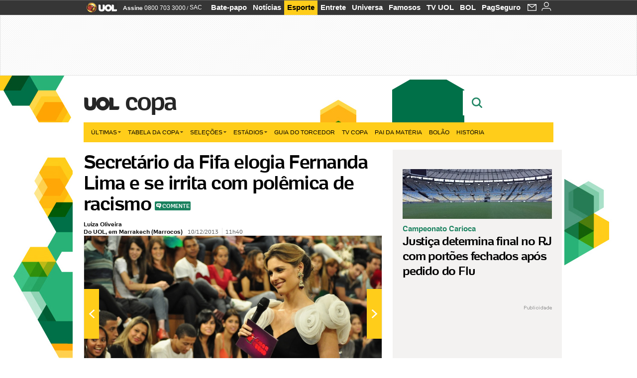

--- FILE ---
content_type: text/html;charset=UTF-8
request_url: https://copadomundo.uol.com.br/noticias/redacao/2013/12/10/secretario-da-fifa-elogia-fernanda-lima-e-se-irrita-com-polemica-de-racismo.htm?abrefoto=82
body_size: 53344
content:
<!DOCTYPE html> <html class="no-js" lang="pt-BR"> <head> <script>var _comscore=_comscore||[];_comscore.push({c1:"2",c2:"6036356",options:{enableFirstPartyCookie:true,bypassUserConsentRequirementFor1PCookie:true}});(function(){var s=document.createElement("script"),el=document.getElementsByTagName("script")[0];s.async=true;s.src="https://sb.scorecardresearch.com/cs/6036356/beacon.js";el.parentNode.insertBefore(s,el);})();</script> <link rel="dns-prefetch" href="https://conteudo.jsuol.com.br"> <link rel="dns-prefetch" href="https://stc.uol.com"> <link rel="dns-prefetch" href="https://conteudo.imguol.com.br"> <link rel="dns-prefetch" href="https://e.imguol.com"> <link rel="dns-prefetch" href="https://smetrics.uol.com.br"> <link rel="dns-prefetch" href="https://tm.uol.com.br"> <link rel="dns-prefetch" href="https://tm.jsuol.com.br"> <link rel="dns-prefetch" href="https://notify.uol.com.br"> <link rel="dns-prefetch" href="https://widget.perfil.uol.com.br"> <link rel="dns-prefetch" href="https://n.comentarios.uol.com.br"> <link rel="dns-prefetch" href="https://view.comentarios.uol.com.br"> <link rel="dns-prefetch" href="https://tagpage.uol.com.br"> <link rel="dns-prefetch" href="//mais.uol.com.br"> <link rel="dns-prefetch" href="https://tracker.bt.uol.com.br"> <link rel="dns-prefetch" href="https://dna.uol.com.br"> <link rel="dns-prefetch" href="https://logger.rm.uol.com.br"> <link rel="dns-prefetch" href="https://static.chartbeat.com"> <link rel="dns-prefetch" href="https://mab.chartbeat.com"> <link rel="dns-prefetch" href="https://ping.chartbeat.net"> <link rel="dns-prefetch" href="//www.googletagservices.com"> <link rel="dns-prefetch" href="//tt-10162-1.seg.t.tailtarget.com"><script>var inHeadTS=(new Date()).getTime();</script> <meta charset="utf-8"/> <meta http-equiv="X-UA-Compatible" content="IE=edge,chrome=1"/> <meta http-equiv="Content-type" content="text/html; charset=utf-8"/> <title>Secretário da Fifa elogia Fernanda Lima e se irrita com polêmica de racismo - Notícias - UOL Copa do Mundo 2014</title> <meta name="description" content="O secret&aacute;rio-geral da Fifa, Jerome Valcke, fez elogios ao desempenho da atriz global Fernanda Lima na apresenta&ccedil;&atilde;o do sorteio dos grupos da Copa do Mundo n..."/> <meta name="robots" content="noodp, noydir"/> <meta name="p:domain_verify" content="3773adcdaf781c767a0dca14277f9101"/> <meta name="referrer" content="always"> <meta property="fb:pages" content="146391125938238"/> <meta property="fb:pages" content="702958396425837"> <meta property="fb:pages" content="221456874659747"> <meta property="fb:pages" content="124493634232128"/> <meta property="fb:pages" content="115401215190141"/> <meta property="fb:pages" content="123014924007"> <meta property="fb:pages" content="120098554660"/> <meta property="fb:pages" content="21539158238"/> <meta property="fb:pages" content="124400289445"/> <meta property="fb:pages" content="143813098922"/> <meta property="fb:pages" content="21539158238"> <meta property="fb:pages" content="357889721305340"> <link rel="shortcut icon" href="//h.imguol.com/favicon.ico" type="image/x-icon"/> <link rel="apple-touch-icon" href="http://home.img.uol.com.br/icon-touch.png"/> <meta name="application-name" content="UOL Copa do Mundo 2014"/> <meta name="msapplication-tooltip" content="Secretário da Fifa elogia Fernanda Lima e se irrita com polêmica de racismo - Notícias - UOL Copa do Mundo 2014"/> <meta name="msapplication-starturl" content="http://copadomundo.uol.com.br/"/> <meta name="msapplication-navbutton-color" content="#376942"/> <meta name="msapplication-task" content="name=Bate-papo UOL;action-uri=//batepapo.uol.com.br/; icon-uri=//h.imguol.com/favicon.ico; window=self"/> <meta name="msapplication-task" content="name=Email;action-uri=//email.uol.com.br/; icon-uri=//h.imguol.com/favicon.ico; window=self"/> <meta name="msapplication-task" content="name=UOL Copa do Mundo 2014 - Notícias;action-uri=http://copadomundo.uol.com.br/noticias/; icon-uri=//h.imguol.com/favicon.ico; window=self"/> <meta name="msapplication-task" content="name=UOL Copa do Mundo 2014 - Fotos;action-uri=http://copadomundo.uol.com.br/fotos/; icon-uri=//h.imguol.com/favicon.ico; window=self"/> <meta name="msapplication-task" content="name=UOL Copa do Mundo 2014 - Vídeos;action-uri=http://copadomundo.uol.com.br/videos/; icon-uri=//h.imguol.com/favicon.ico; window=self"/> <script type="text/javascript">(function(){var overrideWurfl={},availableOverride=true,listSize=0,marrakeshCookie="",testUA=null,theUA,de="",_debug=(window.debugWurfl)?window.debugWurfl.active:false;overrideWurfl={list:["Opera/\d{0,1}.\d{0,3}(.*)(; Opera Mobi/)(.*)(Presto/)","(Android 4.)","(BB10)","(Lumia)","(Mobile)","(iPhone)","(Windows Phone)"],blackList:["iPad","Xoom","MZ604","GT-P5100","GT-P1000"],init:function(){marrakeshCookie=new RegExp(".*?x-user-agent-class=(.*?)(;.*?$|$)","g");theUA=navigator.userAgent.toString();listSize=overrideWurfl.list.length;blackListSize=overrideWurfl.blackList.length;while(blackListSize--){if(theUA.match(overrideWurfl.blackList[blackListSize])){if(_debug){window.debugWurfl._data.blacklistMatchs.push(overrideWurfl.blackList[blackListSize]);}availableOverride=false;}}if(availableOverride){while(listSize--){testUA=theUA.match(overrideWurfl.list[listSize]);if(testUA!==null){if(_debug){window.debugWurfl._data.listMatchs.push(overrideWurfl.list[listSize]);}var uaCookie=unescape(document.cookie.replace(marrakeshCookie,"$1"));if(uaCookie!=="WEB"){de=new Date();de.setDate(de.getDate()+4);if(!_debug){document.cookie="x-user-agent-class=SMART; expires="+de.toUTCString()+"; path=/;domain=.uol.com.br";window.location.reload();}}}}}}};overrideWurfl.init();}());</script> <script type="text/javascript">/*!
 * onDomReady.js 1.2 (c) 2012 Tubal Martin - MIT license
 * https://github.com/tubalmartin/ondomready
 */
;!function(e){typeof define=="function"&&define.amd?define(e):window.onDomReady=e();}(function(){function d(e){if(!h){if(!t.body){return m(d);}h=!0;while(e=p.shift()){m(e);}}}function v(){l?(t.removeEventListener(a,v,r),d()):t[s]===i&&(t.detachEvent(f,v),d());}function m(e,t){setTimeout(e,+t>=0?t:1);}function y(e){h?m(e):p.push(e);}var e=window,t=e.document,n=t.documentElement,r=!1,i="complete",s="readyState",o="attachEvent",u="addEventListener",a="DOMContentLoaded",f="onreadystatechange",l=u in t,c=r,h=r,p=[];if(t[s]===i){m(d);}else{if(l){t[u](a,v,r),e[u]("load",d,r);}else{t[o](f,v),e[o]("onload",d);try{c=e.frameElement==null&&n;}catch(g){}c&&c.doScroll&&function b(){if(!h){try{c.doScroll("left");}catch(e){return m(b,50);}d();}}();}}return y.version="1.2",y;});
/*!
 * umod (c) 2013 - UOL
 * //conteudo.jsuol.com.br/c/_template/v1/web/js/umod.js
 */
;var umod=(function(w,d){var is_debug=/debug=true/.test(location.search),debug=function(t){is_debug&&console.log(t);};var internal={"slider":{"url":"https://conteudo.jsuol.com.br/c/_template/v1/web/js/lib.slider/slider.js","obj":function(){return Lib.Slider;}},"timeline":{"url":"https://conteudo.jsuol.com.br/c/_template/v1/web/js/lib.uoltimeline/timeline.js","obj":function(){return Lib.Timeline;}},"share":{"url":"//conteudo.jsuol.com.br/c/_template/v1/web/js/lib.share/share.js","obj":function(){return Lib.Share;},"selector":".pg-share-box"}},external={"jquery":{"url":"https://conteudo.jsuol.com.br/c/jquery/jquery.js","obj":function(){return window.jQuery;}},"jquery.history":{"url":"https://conteudo.jsuol.com.br/c/jquery/jquery.history.js","obj":function(){return window.jQuery.fn.history;}},"jquery.hashchange":{"url":"https://conteudo.jsuol.com.br/c/jquery/jquery.hashchange.js","obj":function(){return window.jQuery.fn.hashchange;}},"jquery.rotativo":{"url":"https://conteudo.jsuol.com.br/c/_template/v1/web/js/lib.rotativo/rotativo.js","obj":function(){return window.jQuery.fn.rotativo;}},"jquery.lightbox":{"url":"https://conteudo.jsuol.com.br/c/_template/v1/web/js/lib.lightbox/lightbox.js","obj":function(){return window.jQuery.fn.lightbox;}},"datepicker":{"url":"https://conteudo.jsuol.com.br/c/jquery/datepicker/jquery.datepick.min.js","obj":function(){return window.jQuery.fn.datepick;}},"swfobject":{"url":"https://conteudo.jsuol.com.br/c/swfobject/swfobject.js","obj":function(){return window.swfobject;}},"highstock":{"url":"https://conteudo.jsuol.com.br/c/highstock/highstock.js","obj":function(){return window.Highstock;}},"highcharts":{"url":"https://conteudo.jsuol.com.br/c/highcharts/highcharts.js","obj":function(){return window.Highcharts;}},"highcharts.v3":{"url":"https://conteudo.jsuol.com.br/c/highcharts/v3/min.js","obj":function(){return window.Highcharts;}},"json":{"url":"https://conteudo.jsuol.com.br/c/json/json.js","obj":function(){return window.JSON;}},"hammer":{"url":"https://conteudo.jsuol.com.br/c/hammer/hammer.js","obj":function(){return window.Hammer;}},"jquery.hammer":{"url":"https://conteudo.jsuol.com.br/c/hammer/jquery.hammer.js","obj":function(){return window.jQuery.fn.hammer;}},"underscore":{"url":"https://conteudo.jsuol.com.br/c/underscore/underscore.js","obj":function(){return window._;}}};var internal_url_libs=(function(){var u={},i,lib;for(i in internal){lib=internal[i];lib.test=(function(test){return function(){return !!test.obj();};}(lib));u[lib.url]=internal[i];}for(i in external){lib=external[i];lib.test=(function(test){return function(){return !!test.obj();};}(lib));}return u;}());var loaded_script={};var loadScript=(function(w,d){var loaded=loaded_script,head,loadScript;loadScript=function(url,callback,scope,charset){head=head||document.getElementsByTagName("head")[0];url=url.replace(/((&|\?)(cache|v)=?[^&]+)+/g,"");if(loaded[url]){loaded[url].tag.getAttribute("ready")=="true"?callback.call(scope||null):loaded[url].callback.push(callback);return true;}if(callback instanceof Array==false){callback=[callback];}var sc=d.createElement("script");sc.type="text/javascript";sc.async=true;sc.charset=charset||"utf-8";sc.src=url+(is_debug?"?debug=true":"");sc.onload=sc.onreadystatechange=(function(url,callback,scope,sc){return function(){if(!sc.readyState||sc.readyState=="loaded"||sc.readyState=="complete"){head.removeChild(sc);sc.onload=sc.onreadystatechange=null;sc.setAttribute("ready","true");var f;while((f=callback.shift())){if(typeof f=="function"){f.call(scope||null);}}}};})(url,callback,scope,sc);head.insertBefore(sc,head.firstChild);loaded[url]={"tag":sc,"callback":callback};return sc;};return loadScript;}(w,d));function capitalizeName(name){name=name.toLowerCase();if(name.length<3){return name.toUpperCase();}return name.charAt(0).toUpperCase()+name.slice(1);}function cloneArray(arr){var t=arr.length,n=[],i;for(i=0;i<t;i++){n.push(arr[i]);}return n;}function map(arr,func){var n=[];for(var i=0,m=arr.length;i<m;i++){var ret=func.call(null,arr[i]);if(typeof ret=="function"){n.push(ret());}}return n;}var umod=w.umod||{};var Lib=w.Lib=w.Lib||{};var pre_callback={};var loaded_lib={};umod.register=function(name,url,dependencies,mod){name=capitalizeName(name);if(loaded_lib[name]==true){debug("["+name+"]\tlib já registrada, ignorando.");return Lib[name]._umod;}debug("["+name+"]\tregistrando módulo");if(this.get(name)!==false){return this.get(name)._umod;}Lib[name]=mod;mod._umod={"name":name,"ready":false,"callback":pre_callback[name]||[],"dependencies":dependencies,"_dependencies":cloneArray(dependencies),"whenDone":function(f){umod.exec(name,f);}};mod.ready=mod._umod.whenDone;pre_callback[name]&&delete pre_callback[name];var hash_name=name.toLowerCase();if(!internal[hash_name]){internal[hash_name]={"url":url,"obj":function(){return false;}};internal_url_libs[url]=hash_name;mod.ready(function(){internal[hash_name].test=function(){return true;};});}this.dependencies(name);loaded_lib[name]=true;loaded_lib[url]=true;return mod._umod;};umod.load=function(script,callback){var url=internal[script]||external[script],is_url=/^http/.test(script)==true;if(url||is_url==true){if(url&&url.test()===false||is_url==true){url=(url&&url.url)||script;loadScript(url,(function(){return function(){is_url&&(script=internal_url_libs[script]||script);internal[script]?umod.exec(script,callback):(function(){if(is_url==true||!!internal[script]==false){loaded_lib[script]=true;}if(is_url==false&&url){loaded_lib[url]=true;}typeof callback=="function"&&callback();}());};}()));return true;}else{typeof callback=="function"&&callback.call(null);return true;}}return false;};umod.get=function(name){name=capitalizeName(name);if(name){return Lib[name]||false;}return Lib;};umod.exec=function(name,func){name=capitalizeName(name);var mod=this.get(name);if(mod==false){pre_callback[name]=pre_callback[name]||[];pre_callback[name].push(func);return false;}var _umod=mod._umod,self=this;if(_umod.ready==false){debug("["+name+"]\thá dependências, execução na fila");_umod.callback.push(function(){self.exec(name,func);});return _umod;}if(typeof func=="function"){onDomReady(function(){func.call(mod);});}return true||_umod;};umod.dependencies=function(name){name=capitalizeName(name);var mod=this.get(name),dependencies=mod._umod._dependencies;if(dependencies.length){debug("["+name+"]\tcarregando dependência ("+dependencies[0]+")");return this.load(dependencies.shift(),function(){umod.dependencies(name);});}this.ready(name);};umod.objects=function(name){name=capitalizeName(name);var _umod=this.get(name)._umod;return map(_umod.dependencies,function(id){return(internal[id]||external[id]||{}).obj||null;});};umod.ready=function(name){name=capitalizeName(name);var mod=this.get(name),_umod=mod._umod,callbacks=_umod.callback,callback;_umod.ready=true;debug("["+name+"]\tready");var lib=Lib[name]=typeof mod=="function"?mod.apply(mod,this.objects(name)):mod;lib._umod=_umod;lib.ready=_umod.whenDone;(typeof lib._constructor=="function"||typeof lib.constructor=="function")&&this.exec(name,lib._constructor||lib.constructor);while((callback=callbacks.shift())){this.exec(name,callback);}delete _umod._dependencies;delete _umod.callback;delete _umod.whenDone;return true;};umod.loaded=loaded_lib;onDomReady(function(){var libs=internal,lib,name,selector;if(document.querySelectorAll||window.jQuery){for(name in libs){selector=[];lib=libs[name];if(lib.selector){if(document.querySelectorAll){selector=document.querySelectorAll(lib.selector);}else{if(window.jQuery){selector=jQuery(lib.selector);}}}if(selector.length>0){umod.load(name);}}}});umod.version="1.13.07 build 11.1148";return umod;}(window,document));</script> <link type="text/css" rel="stylesheet" href="//conteudo.jsuol.com.br/c/_template/v1/_geral/css/styles.css?&file=geral&type=parse&versao=v1&plataforma=web&portal=uol&media=news&cache=1gddg11m9"/> <link type="text/css" rel="stylesheet" href="//conteudo.jsuol.com.br/c/_template/v1/_geral/css/styles.css?&file=especifico&type=parse&versao=v1&plataforma=web&portal=uol&estacao=copadomundo&estacao-id=copa-do-mundo-2014&cache=1gddg11m9"/> <link type="text/css" rel="stylesheet" href="//conteudo.jsuol.com.br/c/_template/v1/web/css/internas/indice.css?&cache=1gddg11m9"/> <link type="text/css" rel="stylesheet" href="//conteudo.jsuol.com.br/c/_template/v1/web/css/gera-modulo.css?&cache=1gddg11m9"/> <link type="text/css" rel="stylesheet" href="//conteudo.jsuol.com.br/c/_template/v1/web/css/internas/noticia.css?&cache=1gddg11m9"/> <link type="text/css" rel="stylesheet" href="//conteudo.jsuol.com.br/c/_template/v1/_geral/css/styles.css?&file=especifico&type=parse&versao=v1&plataforma=web&portal=uol&estacao=copadomundo&estacao-id=copa-do-mundo-2014&complementar=&&cache=1gddg11m9"/> <link type="text/css" rel="stylesheet" href="//conteudo.jsuol.com.br/c/_template/v1/web/css/gera-modulo.css?&cache=1gddg11m9"/> <link type="text/css" rel="stylesheet" href="//conteudo.jsuol.com.br/c/_template/v1/web/css/internas/noticia.css?&cache=1gddg11m9"/> <link type="text/css" rel="stylesheet" href="//conteudo.jsuol.com.br/c/_template/v1/web/uol/css/modulo/gera-modulos/animated-gif.css?&cache=1gddg11m9"/> <link type="text/css" rel="stylesheet" href="//conteudo.jsuol.com.br/c/_template/v1/web/uol/css/estrutura/conteudo-auxiliar.css?&cache=1gddg11m9"/> <script type="text/javascript" src="https://conteudo.jsuol.com.br/c/modernizr/modernizr.js"></script> <script>var useBannerAsync=("true"=="true");window.uolads=window.uolads||[];</script> <script type="text/javascript">window.universal_variable=window.universal_variable||{};window.universal_variable.dfp={"custom_params":{"subchan":"capa","keyword":""}};window.universal_variable.page=window.universal_variable.page||{};window.universal_variable.sc=window.universal_variable.sc||{};window.universal_variable.sc.components=window.universal_variable.sc.components||[];if(document.cookie.match(/widget-notificacao/g)){universal_variable.sc.components=["widget-notificacoes-logado"];}else{universal_variable.sc.components=["widget-notificacoes-deslogado"];}window.universal_variable.page.tags=[28613,14793,16337,15308];</script> <script async src="https://www.googletagservices.com/tag/js/gpt.js"></script> <script async src="https://tm.jsuol.com.br/modules/external/tailtarget/profiles.js"></script> <script async src="https://tm.jsuol.com.br/modules/external/tailtarget/t3m/TT-10162-1/CT-10.js"></script> <script async src="https://tm.jsuol.com.br/uoltm.js?id=zvcg6p"></script> <script type="text/javascript" src="https://conteudo.jsuol.com.br/c/_template/v1/web/js/uolutils.js?&cache=1gddg11m9" charset="utf-8"></script> <meta content="Secretário da Fifa elogia Fernanda Lima e se irrita com polêmica de racismo" name="title"/> <meta property="og:title" content="Secretário da Fifa elogia Fernanda Lima e se irrita com polêmica de racismo"/> <meta property="og:description" content="O secretário-geral da Fifa, Jerome Valcke, fez elogios ao desempenho da atriz global Fernanda Lima na apresentação do sorteio dos grupos da Copa do Mundo n..."/> <meta property="og:image" content="https://conteudo.imguol.com.br/c/esporte/2013/12/06/06dez2013---fernanda-lima-esq-observa-enquanto-jerome-valcke-mostra-o-nome-da-argentina-durante-sorteio-dos-grupos-da-copa-do-mundo-1386351744056_956x500.jpg"/> <meta property="og:url" content="https://copadomundo.uol.com.br/noticias/redacao/2013/12/10/secretario-da-fifa-elogia-fernanda-lima-e-se-irrita-com-polemica-de-racismo.htm"/> <meta property="fb:app_id" content="190329594333794"/> <meta property="og:site_name" content="UOL Copa do Mundo 2014"/> <meta property="og:locale" content="pt_BR"/> <meta property="og:type" content="article"/> <meta property="article:publisher" content="https://www.facebook.com/UOL"/> <meta itemprop="name" content="Secretário da Fifa elogia Fernanda Lima e se irrita com polêmica de racismo"/> <meta itemprop="description" content="O secretário-geral da Fifa, Jerome Valcke, fez elogios ao desempenho da atriz global Fernanda Lima na apresentação do sorteio dos grupos da Copa do Mundo n..."/> <meta itemprop="image" content="https://conteudo.imguol.com.br/c/esporte/2013/12/06/06dez2013---fernanda-lima-esq-observa-enquanto-jerome-valcke-mostra-o-nome-da-argentina-durante-sorteio-dos-grupos-da-copa-do-mundo-1386351744056_956x500.jpg"/> <meta name="twitter:card" content="summary_large_image"> <meta name="twitter:site" content="@UOL"> <meta name="twitter:title" content="Secretário da Fifa elogia Fernanda Lima e se irrita com polêmica de racismo"> <meta name="twitter:description" content="O secretário-geral da Fifa, Jerome Valcke, fez elogios ao desempenho da atriz global Fernanda Lima na apresentação do sorteio dos grupos da Copa do Mundo n..."> <meta name="twitter:image:src" content="https://conteudo.imguol.com.br/c/esporte/2013/12/06/06dez2013---fernanda-lima-esq-observa-enquanto-jerome-valcke-mostra-o-nome-da-argentina-durante-sorteio-dos-grupos-da-copa-do-mundo-1386351744056_956x500.jpg"> <meta name="twitter:creator" content=""> <meta name="twitter:domain" content=""> <link rel="image_src" href="https://conteudo.imguol.com.br/c/esporte/2013/12/06/06dez2013---fernanda-lima-esq-observa-enquanto-jerome-valcke-mostra-o-nome-da-argentina-durante-sorteio-dos-grupos-da-copa-do-mundo-1386351744056_956x500.jpg"/> <script type="text/javascript">var _sf_async_config=_sf_async_config||{};_sf_async_config.uid=61085;_sf_async_config.domain="uol.com.br";_sf_async_config.flickerControl=false;_sf_async_config.useCanonical=true;_sf_async_config.autoDetect=false;var _sf_startpt=(new Date()).getTime();</script> <script async src="https://static.chartbeat.com/js/chartbeat_mab.js"></script> </head> <body class="projeto-2011 news news modulo-scroll"> <noscript><img src="https://sb.scorecardresearch.com/p?c1=2&c2=6036356&cv=4.4.0&cj=1&sd"/></noscript> <div class="barrauol-bg full" id="barrav2"> <div class="buol2011" id="barrauol"> <ul class="poll-left"> <li class="logouol"><a href="https://www.uol.com.br/" target="_top" title="UOL - O melhor conteúdo"> <img data-metrics='{"reference":"uol","event-label":"header","action":"https://www.uol.com.br/"}' src="https://conteudo.imguol.com.br/c/_layout/v1/_geral/icones/logo-uol-2.png" border="0" width="61" height="20" alt="UOL - O melhor conteúdo" title="UOL - O melhor conteúdo"></a> </li> <li class="suporte assinen"><a href="https://assine.uol.com.br/?cmpid=barrauol" target="_top"><strong data-metrics='{"reference":"assine","event-label":"header","action":"https://assine.uol.com.br/?cmpid=barrauol"}'>Assine</strong>&nbsp;<span data-metrics='{"reference":"assine","event-label":"header","action":"https://assine.uol.com.br/?cmpid=barrauol"}'>0800 703 3000</span></a></li> <li class="suporte slash"><span>/</span></li> <li class="suporte sacn"><a data-metrics='{"reference":"sac","event-label":"header"}' href="https://sac.uol.com.br/">SAC</a></li> </ul> <ul class="poll-right"> <li class="canal buol_bate-papo"><a data-metrics='{"reference":"batepapo","event-label":"header"}' class="h-bg-color1" href="https://batepapo.uol.com.br/">Bate-papo</a></li> <li class="canal buol_noticias"><a data-metrics='{"reference":"noticias","event-label":"header"}' class="h-bg-color1" href="https://noticias.uol.com.br/">Notícias</a></li> <li class="canal buol_esporte"><a data-metrics='{"reference":"esporte","event-label":"header"}' class="h-bg-color1" href="https://esporte.uol.com.br/">Esporte</a></li> <li class="canal buol_entretenimento"><a data-metrics='{"reference":"entretenimento","event-label":"header"}' class="h-bg-color1" href="https://entretenimento.uol.com.br/">Entrete</a></li> <li class="canal buol_mulher"><a data-metrics='{"reference":"universa","event-label":"header"}' class="h-bg-color1" href="https://universa.uol.com.br/">Universa</a></li> <li class="canal buol_radio"><a data-metrics='{"reference":"tvefamosos","event-label":"header"}' class="h-bg-color1" href="https://tvefamosos.uol.com.br/">Famosos</a></li> <li class="canal buol_video"><a data-metrics='{"reference":"tvuol","event-label":"header"}' class="h-bg-color1" href="https://tvuol.uol.com.br/">TV UOL</a></li> <li class="canal buol_e-mailgratis"><a data-metrics='{"reference":"bol","event-label":"header"}' class="h-bg-color1" href="https://www.bol.uol.com.br/">BOL</a></li> <li class="canal buol_shopping"><a data-metrics='{"reference":"pagseguro","event-label":"header"}' class="h-bg-color1" href="https://clicklogger.rm.uol.com.br/?prd=32&grp=src:210;chn:539;cpg:barrauol;creative:barrauol-pagseguro&msr=Cliques%20de%20Origem:1&oper=11&redir=https://pagseguro.uol.com.br/">PagSeguro</a></li> <li class="canal buol_e-mail"> <a class="h-bg-color1" id="notification-email" data-metrics='{"reference":"email","event-label":"email-checkin-barra"}' href="https://email.uol.com.br/"> <i class="icon-mail pg-share-icon-e-mail"></i> </a> </li> <li class="canal buol_wnot"> <div id="profile-avatar"> <span class="login"><a></a></span> </div> </li> </ul> </div> </div> <div id="banner-stick" class="banner-stick"> <div class="publicidade-full-banner"> <div class="tm-ads " id="banner-728x90-area"> <script>window.uolads&&window.uolads.push({id:"banner-728x90-area"});</script> </div> </div> </div> <header id="header" class="pg-bgcolor1"> <section id="barra-estacao"> <div class="centraliza"> <h1 id="titulo-uol"> <a id="uol" href="//www.uol.com.br/" class="pg-color3 h-font-color1 transition-025 click:copa-do-mundo-2014_logo-uol"><span>UOL</span></a> <a class="estacao pg-color3 h-font-color1 transition-025 click:copa-do-mundo-2014_logo-header" href="http://copadomundo.uol.com.br/">Copa</a> </h1> <span class="tm-ads selo" id="banner-120x35-area"> <script>window.uolads&&window.uolads.push({id:"banner-120x35-area"});</script> </span> <div class='outrasEstacoes'> <form role="search" id="busca" class="srch type" action="https://copadomundo.uol.com.br/busca" method="get"> <div class="srchForm"> <div class="srchGlass"><i class="sprites1"></i></div> <div class="srchClose"><i class="sprites1"></i></div> <div class="srchInput"> <input type="text" name="term" placeholder="Busque notícias na web ou no UOL"/> </div> </div> </form> </div> </div> </section> </header> <nav id="header-menu" class="centraliza bg-conteudo"> <ul class="headerMenu bg-color1"> <li class="menuItem left drop h-pg-bgcolor1 h-font-color1 com-imagem first transition-025"> <a class="click:copa_menu_barra itemAnchor item-menu font-color3 h-font-color1" href="http://copadomundo.uol.com.br/2014/ultimas/">Últimas<i class="pg-sprites1 drop-seta"></i></a> <div class="drop-container pg-bgcolor1 pg-bordercolor7 menu-flutuante"> <ul class="left"> <li class="subMenuItem h-pg-bgcolor8 transition-010"> <a class="click:copa_submenu_barra subItemAnchor item-menu pg-color5 titulo transition-010" href="http://copadomundo.uol.com.br/2014/ultimas/"> Página principal <i class="pg-sprites1 seta"></i> </a> </li> <li class="subMenuItem h-pg-bgcolor8 transition-010"> <a class="click:copa_submenu_barra subItemAnchor item-menu pg-color5 transition-010" href="http://copadomundo.uol.com.br/2014/noticias/"> Notícias </a> </li> <li class="subMenuItem h-pg-bgcolor8 transition-010"> <a class="click:copa_submenu_barra subItemAnchor item-menu pg-color5 transition-010" href="http://copadomundo.uol.com.br/2014/fotos/"> Fotos </a> </li> <li class="subMenuItem h-pg-bgcolor8 transition-010"> <a class="click:copa_submenu_barra subItemAnchor item-menu pg-color5 transition-010" href="http://copadomundo.uol.com.br/2014/videos/"> Vídeos </a> </li> <li class="subMenuItem h-pg-bgcolor8 transition-010"> <a class="click:copa_submenu_barra subItemAnchor item-menu pg-color5 transition-010" href="http://copadomundo.uol.com.br/2014/infograficos/"> Infográficos </a> </li> <li class="subMenuItem h-pg-bgcolor8 transition-010"> <a class="click:copa_submenu_barra subItemAnchor item-menu pg-color5 transition-010" href="http://copadomundo.uol.com.br/2014/quiz/"> Quizzes </a> </li> </ul> </div> </li> <li class="menuItem left drop h-pg-bgcolor1 h-font-color1 com-imagem transition-025"> <a class="click:copa_menu_barra itemAnchor item-menu font-color3 h-font-color1" href="http://copadomundo.uol.com.br/2014/tabela-da-copa/">Tabela da Copa<i class="pg-sprites1 drop-seta"></i></a> <div class="drop-container pg-bgcolor1 pg-bordercolor7 menu-flutuante"> <ul class="left"> <li class="subMenuItem h-pg-bgcolor8 transition-010"> <a class="click:copa_submenu_barra subItemAnchor item-menu pg-color5 titulo transition-010" href="http://copadomundo.uol.com.br/2014/tabela-da-copa/"> Página principal <i class="pg-sprites1 seta"></i> </a> </li> <li class="subMenuItem h-pg-bgcolor8 transition-010"> <a class="click:copa_submenu_barra subItemAnchor item-menu pg-color5 transition-010" href="http://copadomundo.uol.com.br/2014/tabela-da-copa/classificacao-e-simulador/"> Classificação e Jogos </a> </li> <li class="subMenuItem h-pg-bgcolor8 transition-010"> <a class="click:copa_submenu_barra subItemAnchor item-menu pg-color5 transition-010" href="http://copadomundo.uol.com.br/2014/tabela-da-copa/classificacao-e-simulador/?simulador"> Simulador </a> </li> <li class="subMenuItem h-pg-bgcolor8 transition-010"> <a class="click:copa_submenu_barra subItemAnchor item-menu pg-color5 transition-010" href="http://copadomundo.uol.com.br/2014/tabela-da-copa/#tabela"> Calendário </a> </li> <li class="subMenuItem h-pg-bgcolor8 transition-010"> <a class="click:copa_submenu_barra subItemAnchor item-menu pg-color5 transition-010" href="http://copadomundo.uol.com.br/2014/artilheiros/"> Artilheiros </a> </li> <li class="subMenuItem h-pg-bgcolor8 transition-010"> <a class="click:copa_submenu_barra subItemAnchor item-menu pg-color5 transition-010" href="http://copadomundo.uol.com.br/2014/regulamento/"> Regulamento </a> </li> </ul> </div> </li> <li class="menuItem left drop h-pg-bgcolor1 h-font-color1 com-imagem transition-025"> <a class="click:copa_menu_barra itemAnchor item-menu font-color3 h-font-color1" href="javascript:void();">Seleções<i class="pg-sprites1 drop-seta"></i></a> <div class="drop-container pg-bgcolor1 pg-bordercolor7 menu-flutuante colunado cols-3 "> <ul class="left"> <li class="subMenuItem h-pg-bgcolor8 transition-010"> <a class="click:copa_submenu_barra subItemAnchor item-menu pg-color5 titulo transition-010" href="http://copadomundo.uol.com.br/paises-participantes/brasil/"> Seleção Brasileira </a> </li> <li class="subMenuItem h-pg-bgcolor8 transition-010"> <a class="click:copa_submenu_barra subItemAnchor item-menu pg-color5 transition-010" href="http://copadomundo.uol.com.br/enquetes/2014/05/07/convocacao-da-selecao-para-a-copa-do-mundo.htm"> Jogadores </a> </li> <li class="subMenuItem h-pg-bgcolor8 transition-010"> <a class="click:copa_submenu_barra subItemAnchor item-menu pg-color5 transition-010" href="http://copadomundo.uol.com.br/paises-participantes/brasil/jogos/"> Jogos e resultados </a> </li> <li class="subMenuItem h-pg-bgcolor8 transition-010"> <a class="click:copa_submenu_barra subItemAnchor item-menu pg-color5 transition-010" href="http://copadomundo.uol.com.br/paises-participantes/brasil/escale-a-selecao/"> Escale o Brasil </a> </li> <li class="subMenuItem h-pg-bgcolor8 transition-010"> <a class="click:copa_submenu_barra subItemAnchor item-menu pg-color5 transition-010" href="http://copadomundo.uol.com.br/paises-participantes/enquetes/convoque-a-selecao/2014/04/14/convoque-a-selecao.htm"> Convoque a seleção </a> </li> </ul> <ul class="left"> <li class="subMenuItem h-pg-bgcolor8 transition-010"> <a class="click:copa_submenu_barra subItemAnchor item-menu pg-color5 transition-010" href="http://copadomundo.uol.com.br/paises-participantes/alemanha/"> Alemanha </a> </li> <li class="subMenuItem h-pg-bgcolor8 transition-010"> <a class="click:copa_submenu_barra subItemAnchor item-menu pg-color5 transition-010" href="http://copadomundo.uol.com.br/paises-participantes/argelia/"> Argélia </a> </li> <li class="subMenuItem h-pg-bgcolor8 transition-010"> <a class="click:copa_submenu_barra subItemAnchor item-menu pg-color5 transition-010" href="http://copadomundo.uol.com.br/paises-participantes/argentina/"> Argentina </a> </li> <li class="subMenuItem h-pg-bgcolor8 transition-010"> <a class="click:copa_submenu_barra subItemAnchor item-menu pg-color5 transition-010" href="http://copadomundo.uol.com.br/paises-participantes/australia/"> Austrália </a> </li> <li class="subMenuItem h-pg-bgcolor8 transition-010"> <a class="click:copa_submenu_barra subItemAnchor item-menu pg-color5 transition-010" href="http://copadomundo.uol.com.br/paises-participantes/belgica/"> Bélgica </a> </li> <li class="subMenuItem h-pg-bgcolor8 transition-010"> <a class="click:copa_submenu_barra subItemAnchor item-menu pg-color5 transition-010" href="http://copadomundo.uol.com.br/paises-participantes/bosnia-herzegovina/"> Bósnia-Herzegóvina </a> </li> <li class="subMenuItem h-pg-bgcolor8 transition-010"> <a class="click:copa_submenu_barra subItemAnchor item-menu pg-color5 transition-010" href="http://copadomundo.uol.com.br/paises-participantes/camaroes/"> Camarões </a> </li> <li class="subMenuItem h-pg-bgcolor8 transition-010"> <a class="click:copa_submenu_barra subItemAnchor item-menu pg-color5 transition-010" href="http://copadomundo.uol.com.br/paises-participantes/chile/"> Chile </a> </li> <li class="subMenuItem h-pg-bgcolor8 transition-010"> <a class="click:copa_submenu_barra subItemAnchor item-menu pg-color5 transition-010" href="http://copadomundo.uol.com.br/paises-participantes/colombia/"> Colômbia </a> </li> <li class="subMenuItem h-pg-bgcolor8 transition-010"> <a class="click:copa_submenu_barra subItemAnchor item-menu pg-color5 transition-010" href="http://copadomundo.uol.com.br/paises-participantes/coreia-do-sul/"> Coreia do Sul </a> </li> <li class="subMenuItem h-pg-bgcolor8 transition-010"> <a class="click:copa_submenu_barra subItemAnchor item-menu pg-color5 transition-010" href="http://copadomundo.uol.com.br/paises-participantes/costa-do-marfim/"> Costa do Marfim </a> </li> <li class="subMenuItem h-pg-bgcolor8 transition-010"> <a class="click:copa_submenu_barra subItemAnchor item-menu pg-color5 transition-010" href="http://copadomundo.uol.com.br/paises-participantes/costa-rica/"> Costa Rica </a> </li> <li class="subMenuItem h-pg-bgcolor8 transition-010"> <a class="click:copa_submenu_barra subItemAnchor item-menu pg-color5 transition-010" href="http://copadomundo.uol.com.br/paises-participantes/croacia/"> Croácia </a> </li> <li class="subMenuItem h-pg-bgcolor8 transition-010"> <a class="click:copa_submenu_barra subItemAnchor item-menu pg-color5 transition-010" href="http://copadomundo.uol.com.br/paises-participantes/equador/"> Equador </a> </li> <li class="subMenuItem h-pg-bgcolor8 transition-010"> <a class="click:copa_submenu_barra subItemAnchor item-menu pg-color5 transition-010" href="http://copadomundo.uol.com.br/paises-participantes/espanha/"> Espanha </a> </li> <li class="subMenuItem h-pg-bgcolor8 transition-010"> <a class="click:copa_submenu_barra subItemAnchor item-menu pg-color5 transition-010" href="http://copadomundo.uol.com.br/paises-participantes/estados-unidos/"> Estados Unidos </a> </li> </ul> <ul class="left"> <li class="subMenuItem h-pg-bgcolor8 transition-010"> <a class="click:copa_submenu_barra subItemAnchor item-menu pg-color5 transition-010" href="http://copadomundo.uol.com.br/paises-participantes/franca/"> França </a> </li> <li class="subMenuItem h-pg-bgcolor8 transition-010"> <a class="click:copa_submenu_barra subItemAnchor item-menu pg-color5 transition-010" href="http://copadomundo.uol.com.br/paises-participantes/gana/"> Gana </a> </li> <li class="subMenuItem h-pg-bgcolor8 transition-010"> <a class="click:copa_submenu_barra subItemAnchor item-menu pg-color5 transition-010" href="http://copadomundo.uol.com.br/paises-participantes/grecia/"> Grécia </a> </li> <li class="subMenuItem h-pg-bgcolor8 transition-010"> <a class="click:copa_submenu_barra subItemAnchor item-menu pg-color5 transition-010" href="http://copadomundo.uol.com.br/paises-participantes/holanda/"> Holanda </a> </li> <li class="subMenuItem h-pg-bgcolor8 transition-010"> <a class="click:copa_submenu_barra subItemAnchor item-menu pg-color5 transition-010" href="http://copadomundo.uol.com.br/paises-participantes/honduras/"> Honduras </a> </li> <li class="subMenuItem h-pg-bgcolor8 transition-010"> <a class="click:copa_submenu_barra subItemAnchor item-menu pg-color5 transition-010" href="http://copadomundo.uol.com.br/paises-participantes/inglaterra/"> Inglaterra </a> </li> <li class="subMenuItem h-pg-bgcolor8 transition-010"> <a class="click:copa_submenu_barra subItemAnchor item-menu pg-color5 transition-010" href="http://copadomundo.uol.com.br/paises-participantes/ira/"> Irã </a> </li> <li class="subMenuItem h-pg-bgcolor8 transition-010"> <a class="click:copa_submenu_barra subItemAnchor item-menu pg-color5 transition-010" href="http://copadomundo.uol.com.br/paises-participantes/italia/"> Itália </a> </li> <li class="subMenuItem h-pg-bgcolor8 transition-010"> <a class="click:copa_submenu_barra subItemAnchor item-menu pg-color5 transition-010" href="http://copadomundo.uol.com.br/paises-participantes/japao/"> Japão </a> </li> <li class="subMenuItem h-pg-bgcolor8 transition-010"> <a class="click:copa_submenu_barra subItemAnchor item-menu pg-color5 transition-010" href="http://copadomundo.uol.com.br/paises-participantes/mexico/"> México </a> </li> <li class="subMenuItem h-pg-bgcolor8 transition-010"> <a class="click:copa_submenu_barra subItemAnchor item-menu pg-color5 transition-010" href="http://copadomundo.uol.com.br/paises-participantes/nigeria/"> Nigéria </a> </li> <li class="subMenuItem h-pg-bgcolor8 transition-010"> <a class="click:copa_submenu_barra subItemAnchor item-menu pg-color5 transition-010" href="http://copadomundo.uol.com.br/paises-participantes/portugal/"> Portugal </a> </li> <li class="subMenuItem h-pg-bgcolor8 transition-010"> <a class="click:copa_submenu_barra subItemAnchor item-menu pg-color5 transition-010" href="http://copadomundo.uol.com.br/paises-participantes/russia/"> Rússia </a> </li> <li class="subMenuItem h-pg-bgcolor8 transition-010"> <a class="click:copa_submenu_barra subItemAnchor item-menu pg-color5 transition-010" href="http://copadomundo.uol.com.br/paises-participantes/suica/"> Suíça </a> </li> <li class="subMenuItem h-pg-bgcolor8 transition-010"> <a class="click:copa_submenu_barra subItemAnchor item-menu pg-color5 transition-010" href="http://copadomundo.uol.com.br/paises-participantes/uruguai/"> Uruguai </a> </li> </ul> </div> </li> <li class="menuItem left drop h-pg-bgcolor1 h-font-color1 com-imagem transition-025"> <a class="click:copa_menu_barra itemAnchor item-menu font-color3 h-font-color1" href="http://copadomundo.uol.com.br/cidades-sede-e-estadios/2014/estadios/">Estádios<i class="pg-sprites1 drop-seta"></i></a> <div class="drop-container pg-bgcolor1 pg-bordercolor7 menu-flutuante"> <ul class="left"> <li class="subMenuItem h-pg-bgcolor8 transition-010"> <a class="click:copa_submenu_barra subItemAnchor item-menu pg-color5 titulo transition-010" href="http://copadomundo.uol.com.br/cidades-sede-e-estadios/2014/avaliacao/"> Página principal <i class="pg-sprites1 seta"></i> </a> </li> <li class="subMenuItem h-pg-bgcolor8 transition-010"> <a class="click:copa_submenu_barra subItemAnchor item-menu pg-color5 transition-010" href="http://copadomundo.uol.com.br/cidades-sede-e-estadios/2014/mineirao/"> Belo Horizonte - Mineirão </a> </li> <li class="subMenuItem h-pg-bgcolor8 transition-010"> <a class="click:copa_submenu_barra subItemAnchor item-menu pg-color5 transition-010" href="http://copadomundo.uol.com.br/cidades-sede-e-estadios/2014/mane-garrincha/"> Brasília - Mané Garrincha </a> </li> <li class="subMenuItem h-pg-bgcolor8 transition-010"> <a class="click:copa_submenu_barra subItemAnchor item-menu pg-color5 transition-010" href="http://copadomundo.uol.com.br/cidades-sede-e-estadios/2014/arena-pantanal/"> Cuiabá - Arena Pantanal </a> </li> <li class="subMenuItem h-pg-bgcolor8 transition-010"> <a class="click:copa_submenu_barra subItemAnchor item-menu pg-color5 transition-010" href="http://copadomundo.uol.com.br/cidades-sede-e-estadios/2014/arena-da-baixada/"> Curitiba - Arena da Baixada </a> </li> <li class="subMenuItem h-pg-bgcolor8 transition-010"> <a class="click:copa_submenu_barra subItemAnchor item-menu pg-color5 transition-010" href="http://copadomundo.uol.com.br/cidades-sede-e-estadios/2014/castelao/"> Fortaleza - Castelão </a> </li> <li class="subMenuItem h-pg-bgcolor8 transition-010"> <a class="click:copa_submenu_barra subItemAnchor item-menu pg-color5 transition-010" href="http://copadomundo.uol.com.br/cidades-sede-e-estadios/2014/arena-amazonia/"> Manaus - Arena Amazônia </a> </li> <li class="subMenuItem h-pg-bgcolor8 transition-010"> <a class="click:copa_submenu_barra subItemAnchor item-menu pg-color5 transition-010" href="http://copadomundo.uol.com.br/cidades-sede-e-estadios/2014/arena-das-dunas/"> Natal - Arena das Dunas </a> </li> <li class="subMenuItem h-pg-bgcolor8 transition-010"> <a class="click:copa_submenu_barra subItemAnchor item-menu pg-color5 transition-010" href="http://copadomundo.uol.com.br/cidades-sede-e-estadios/2014/beira-rio/"> Porto Alegre - Beira-Rio </a> </li> <li class="subMenuItem h-pg-bgcolor8 transition-010"> <a class="click:copa_submenu_barra subItemAnchor item-menu pg-color5 transition-010" href="http://copadomundo.uol.com.br/cidades-sede-e-estadios/2014/arena-pernambuco/"> Recife - Arena Pernambuco </a> </li> <li class="subMenuItem h-pg-bgcolor8 transition-010"> <a class="click:copa_submenu_barra subItemAnchor item-menu pg-color5 transition-010" href="http://copadomundo.uol.com.br/cidades-sede-e-estadios/2014/maracana/"> Rio de Janeiro - Maracanã </a> </li> <li class="subMenuItem h-pg-bgcolor8 transition-010"> <a class="click:copa_submenu_barra subItemAnchor item-menu pg-color5 transition-010" href="http://copadomundo.uol.com.br/cidades-sede-e-estadios/2014/fonte-nova/"> Salvador - Fonte Nova </a> </li> <li class="subMenuItem h-pg-bgcolor8 transition-010"> <a class="click:copa_submenu_barra subItemAnchor item-menu pg-color5 transition-010" href="http://copadomundo.uol.com.br/cidades-sede-e-estadios/2014/itaquerao/"> São Paulo - Itaquerão </a> </li> </ul> </div> </li> <li class="menuItem left h-bg-color2 transition-025"> <a class="click:copa_menu_barra itemAnchor item-menu font-color3" href="http://copadomundo.uol.com.br/infograficos/2014/guia-do-torcedor/">Guia do Torcedor</a> </li> <li class="menuItem left h-bg-color2 transition-025"> <a class="click:copa_menu_barra itemAnchor item-menu font-color3" href="http://tvuol.uol.com.br/canal/copa-do-mundo/">TV Copa</a> </li> <li class="menuItem left h-bg-color2 transition-025"> <a class="click:copa_menu_barra itemAnchor item-menu font-color3" href="https://paidamateria.esporte.uol.com.br/">Pai da matéria</a> </li> <li class="menuItem left h-bg-color2 transition-025"> <a class="click:copa_menu_barra itemAnchor item-menu font-color3" href="http://bolao.esporte.uol.com.br/">Bolão</a> </li> <li class="menuItem left h-bg-color2 last transition-025"> <a class="click:copa_menu_barra itemAnchor item-menu font-color3" href="http://copadomundo.uol.com.br/historia-da-copa/">História</a> </li> </ul> </nav> <section id="conteudo" class="has-submenu"> <div class="centraliza"> <section role="main" itemscope itemtype="http://schema.org/webpage"> <article class="canal-media rod news" id="conteudo-principal"> <header class="pg_cp_topoPaginas"> <h1 class="pg-color10">Secretário da Fifa elogia Fernanda Lima e se irrita com polêmica de racismo</h1> <div class="info-header"> <p class="pg-color10"> <span class="agencia-logo com-autor"> </span> Luiza Oliveira<br/> </p><p class="pg-color10"> Do UOL, em Marrakech (Marrocos) </p> <time class="pg-color5 time-position" datetime="2013-12-10T11:40" pubdate> <span class="data">10/12/2013</span>11h40 </time> </div> <div class="botoes"> <div class="pg-share-box" data-items='{"title": false, "read-speaker": true, "share": true}'></div> </div> </header> <div id="texto"> <div class="conteudo-embed"> <div class='modalbumfotos modulos'><div class='conteudo'><a href='http://esporte.uol.com.br/album/2013/12/09/fernanda-lima.htm?abrefoto=2'>Fernanda Lima</a><h5>Fernanda Lima</h5> <dl class="noScript" id="albumData" style="display:none"> <dt>Informacoes sobre o album</dt> <dd> <ul> <li title="editoria">editoria: "esporte"</li> <li title="galeria">galeria: </li> <li title="link">link: </li> <li title="totalImagens">totalImagens: 200</li> <li title="fotoInicial">fotoInicial: 1</li> <li title="imagePath">imagePath: </li> <li title="baixaResolucao">baixaResolucao: 0</li> <li title="ordem">ordem: ASC</li> <li title="mp3File"></li> <li title="mp3Text"></li> <li title="legendaPos">legendaPos:</li> <li title="timestamp">timestamp: 20100924183801</li> </ul> </dd> <dt>Fotos</dt> <dd> <dl> <dt><a rel="https://conteudo.imguol.com.br/c/splash/bf/2025/11/18/fernanda-lima-fala-sobre-pressao-estetica-1763472028591_v2_900x506.jpg" target="_blank" href="//copadomundo.uol.com.br/noticias/redacao/2013/12/10/secretario-da-fifa-elogia-fernanda-lima-e-se-irrita-com-polemica-de-racismo.htm?abrefoto=1"></a></dt> <dd idMonteCarlo="publisher-602ce77ed068c91c297363dcec7466e20251118" rel="900x506" thumb="https://conteudo.imguol.com.br/c/splash/bf/2025/11/18/fernanda-lima-fala-sobre-pressao-estetica-1763472028591_v2_80x80.jpg" preview="https://conteudo.imguol.com.br/c/splash/bf/2025/11/18/fernanda-lima-fala-sobre-pressao-estetica-1763472028591_v2_142x100.jpg"> <noscript> <a href="https://conteudo.imguol.com.br/c/splash/bf/2025/11/18/fernanda-lima-fala-sobre-pressao-estetica-1763472028591_v2_900x506.jpg" target="_blank"><img src="https://conteudo.imguol.com.br/c/splash/bf/2025/11/18/fernanda-lima-fala-sobre-pressao-estetica-1763472028591_v2_900x506.jpg" alt="Fernanda Lima fala sobre pressão estética" title="Reprodução/YouTube"/></a> </noscript> <a target="_blank" href="//copadomundo.uol.com.br/noticias/redacao/2013/12/10/secretario-da-fifa-elogia-fernanda-lima-e-se-irrita-com-polemica-de-racismo.htm?abrefoto=1">Fernanda Lima fala sobre pressão estética</a> <cite> <span>Reprodução/YouTube</span> <a target="_blank" href="">Mais</a> </cite> </dd> <dt><a rel="https://conteudo.imguol.com.br/c/splash/bd/2025/09/19/fernanda-lima-esclareceu-fala-sobre-possivel-separacao-de-rodrigo-hilbert-1758302983109_v2_494x870.png" target="_blank" href="//copadomundo.uol.com.br/noticias/redacao/2013/12/10/secretario-da-fifa-elogia-fernanda-lima-e-se-irrita-com-polemica-de-racismo.htm?abrefoto=2"></a></dt> <dd idMonteCarlo="publisher-6934932f333ae37582a619c8599301220250919" rel="494x870" thumb="https://conteudo.imguol.com.br/c/splash/bd/2025/09/19/fernanda-lima-esclareceu-fala-sobre-possivel-separacao-de-rodrigo-hilbert-1758302983109_v2_80x80.png" preview="https://conteudo.imguol.com.br/c/splash/bd/2025/09/19/fernanda-lima-esclareceu-fala-sobre-possivel-separacao-de-rodrigo-hilbert-1758302983109_v2_142x100.png"> <noscript> <a href="https://conteudo.imguol.com.br/c/splash/bd/2025/09/19/fernanda-lima-esclareceu-fala-sobre-possivel-separacao-de-rodrigo-hilbert-1758302983109_v2_494x870.png" target="_blank"><img src="https://conteudo.imguol.com.br/c/splash/bd/2025/09/19/fernanda-lima-esclareceu-fala-sobre-possivel-separacao-de-rodrigo-hilbert-1758302983109_v2_494x870.png" alt="Fernanda Lima esclareceu fala sobre possível separação de Rodrigo Hilbert" title="Reprodução/Instagram"/></a> </noscript> <a target="_blank" href="//copadomundo.uol.com.br/noticias/redacao/2013/12/10/secretario-da-fifa-elogia-fernanda-lima-e-se-irrita-com-polemica-de-racismo.htm?abrefoto=2">Fernanda Lima esclareceu fala sobre possível separação de Rodrigo Hilbert</a> <cite> <span>Reprodução/Instagram</span> <a target="_blank" href="">Mais</a> </cite> </dd> <dt><a rel="https://conteudo.imguol.com.br/c/entretenimento/67/2025/03/19/atriz-fernanda-lima-lembra-perrengue-em-pulo-de-bungee-jumping-1742381492700_v2_900x506.jpg" target="_blank" href="//copadomundo.uol.com.br/noticias/redacao/2013/12/10/secretario-da-fifa-elogia-fernanda-lima-e-se-irrita-com-polemica-de-racismo.htm?abrefoto=3"></a></dt> <dd idMonteCarlo="publisher-fe376272fd67b56f96373dae8142ed020250319" rel="900x506" thumb="https://conteudo.imguol.com.br/c/entretenimento/67/2025/03/19/atriz-fernanda-lima-lembra-perrengue-em-pulo-de-bungee-jumping-1742381492700_v2_80x80.jpg" preview="https://conteudo.imguol.com.br/c/entretenimento/67/2025/03/19/atriz-fernanda-lima-lembra-perrengue-em-pulo-de-bungee-jumping-1742381492700_v2_142x100.jpg"> <noscript> <a href="https://conteudo.imguol.com.br/c/entretenimento/67/2025/03/19/atriz-fernanda-lima-lembra-perrengue-em-pulo-de-bungee-jumping-1742381492700_v2_900x506.jpg" target="_blank"><img src="https://conteudo.imguol.com.br/c/entretenimento/67/2025/03/19/atriz-fernanda-lima-lembra-perrengue-em-pulo-de-bungee-jumping-1742381492700_v2_900x506.jpg" alt="Atriz Fernanda Lima lembra perrengue em pulo de bungee jumping" title="Reprodução/GNT"/></a> </noscript> <a target="_blank" href="//copadomundo.uol.com.br/noticias/redacao/2013/12/10/secretario-da-fifa-elogia-fernanda-lima-e-se-irrita-com-polemica-de-racismo.htm?abrefoto=3">Atriz Fernanda Lima lembra perrengue em pulo de bungee jumping</a> <cite> <span>Reprodução/GNT</span> <a target="_blank" href="">Mais</a> </cite> </dd> <dt><a rel="https://conteudo.imguol.com.br/c/entretenimento/d9/2024/03/10/ator-rodrigo-hilbert-faz-homenagem-a-mae-de-fernanda-lima-apos-morte-1710077522954_v2_900x506.jpg" target="_blank" href="//copadomundo.uol.com.br/noticias/redacao/2013/12/10/secretario-da-fifa-elogia-fernanda-lima-e-se-irrita-com-polemica-de-racismo.htm?abrefoto=4"></a></dt> <dd idMonteCarlo="publisher-fc71dfafb87a4a58555f457a1b67fec20240310" rel="900x506" thumb="https://conteudo.imguol.com.br/c/entretenimento/d9/2024/03/10/ator-rodrigo-hilbert-faz-homenagem-a-mae-de-fernanda-lima-apos-morte-1710077522954_v2_80x80.jpg" preview="https://conteudo.imguol.com.br/c/entretenimento/d9/2024/03/10/ator-rodrigo-hilbert-faz-homenagem-a-mae-de-fernanda-lima-apos-morte-1710077522954_v2_142x100.jpg"> <noscript> <a href="https://conteudo.imguol.com.br/c/entretenimento/d9/2024/03/10/ator-rodrigo-hilbert-faz-homenagem-a-mae-de-fernanda-lima-apos-morte-1710077522954_v2_900x506.jpg" target="_blank"><img src="https://conteudo.imguol.com.br/c/entretenimento/d9/2024/03/10/ator-rodrigo-hilbert-faz-homenagem-a-mae-de-fernanda-lima-apos-morte-1710077522954_v2_900x506.jpg" alt="Ator Rodrigo Hilbert faz homenagem à mãe de Fernanda Lima após morte" title="Reprodução/Instagram"/></a> </noscript> <a target="_blank" href="//copadomundo.uol.com.br/noticias/redacao/2013/12/10/secretario-da-fifa-elogia-fernanda-lima-e-se-irrita-com-polemica-de-racismo.htm?abrefoto=4">Ator Rodrigo Hilbert faz homenagem à mãe de Fernanda Lima após morte</a> <cite> <span>Reprodução/Instagram</span> <a target="_blank" href="">Mais</a> </cite> </dd> <dt><a rel="https://conteudo.imguol.com.br/c/entretenimento/2a/2021/07/23/fernanda-lima-conversa-com-bruna-lombardi-no-programa-bem-juntinhos-1627046257419_v2_956x500.png" target="_blank" href="//copadomundo.uol.com.br/noticias/redacao/2013/12/10/secretario-da-fifa-elogia-fernanda-lima-e-se-irrita-com-polemica-de-racismo.htm?abrefoto=5"></a></dt> <dd idMonteCarlo="publisher-631a5b3d9277ac6d5f5532a2f563fa9c20210723" rel="956x500" thumb="https://conteudo.imguol.com.br/c/entretenimento/2a/2021/07/23/fernanda-lima-conversa-com-bruna-lombardi-no-programa-bem-juntinhos-1627046257419_v2_80x80.png" preview="https://conteudo.imguol.com.br/c/entretenimento/2a/2021/07/23/fernanda-lima-conversa-com-bruna-lombardi-no-programa-bem-juntinhos-1627046257419_v2_142x100.png"> <noscript> <a href="https://conteudo.imguol.com.br/c/entretenimento/2a/2021/07/23/fernanda-lima-conversa-com-bruna-lombardi-no-programa-bem-juntinhos-1627046257419_v2_956x500.png" target="_blank"><img src="https://conteudo.imguol.com.br/c/entretenimento/2a/2021/07/23/fernanda-lima-conversa-com-bruna-lombardi-no-programa-bem-juntinhos-1627046257419_v2_956x500.png" alt="Fernanda Lima conversa com Bruna Lombardi no programa "Bem Juntinhos"" title="Reprodução / GNT"/></a> </noscript> <a target="_blank" href="//copadomundo.uol.com.br/noticias/redacao/2013/12/10/secretario-da-fifa-elogia-fernanda-lima-e-se-irrita-com-polemica-de-racismo.htm?abrefoto=5">Fernanda Lima conversa com Bruna Lombardi no programa "Bem Juntinhos"</a> <cite> <span>Reprodução / GNT</span> <a target="_blank" href="">Mais</a> </cite> </dd> <dt><a rel="https://conteudo.imguol.com.br/c/entretenimento/85/2021/07/11/fernanda-lima-no-juri-artistico-da-super-danca-dos-famosos-1626043445530_v2_956x500.png" target="_blank" href="//copadomundo.uol.com.br/noticias/redacao/2013/12/10/secretario-da-fifa-elogia-fernanda-lima-e-se-irrita-com-polemica-de-racismo.htm?abrefoto=6"></a></dt> <dd idMonteCarlo="publisher-deb763bd85bace42d762f50eea5903520210711" rel="956x500" thumb="https://conteudo.imguol.com.br/c/entretenimento/85/2021/07/11/fernanda-lima-no-juri-artistico-da-super-danca-dos-famosos-1626043445530_v2_80x80.png" preview="https://conteudo.imguol.com.br/c/entretenimento/85/2021/07/11/fernanda-lima-no-juri-artistico-da-super-danca-dos-famosos-1626043445530_v2_142x100.png"> <noscript> <a href="https://conteudo.imguol.com.br/c/entretenimento/85/2021/07/11/fernanda-lima-no-juri-artistico-da-super-danca-dos-famosos-1626043445530_v2_956x500.png" target="_blank"><img src="https://conteudo.imguol.com.br/c/entretenimento/85/2021/07/11/fernanda-lima-no-juri-artistico-da-super-danca-dos-famosos-1626043445530_v2_956x500.png" alt="Fernanda Lima no júri artístico da 'Super Dança dos Famosos'" title="Reprodução/Globoplay"/></a> </noscript> <a target="_blank" href="//copadomundo.uol.com.br/noticias/redacao/2013/12/10/secretario-da-fifa-elogia-fernanda-lima-e-se-irrita-com-polemica-de-racismo.htm?abrefoto=6">Fernanda Lima no júri artístico da 'Super Dança dos Famosos'</a> <cite> <span>Reprodução/Globoplay</span> <a target="_blank" href="">Mais</a> </cite> </dd> <dt><a rel="https://conteudo.imguol.com.br/c/entretenimento/9d/2021/06/12/rodrigo-hilbert-posta-foto-de-fernanda-lima-usando-chupeta-no-dia-dos-namorados-1623525221256_v2_956x500.jpg" target="_blank" href="//copadomundo.uol.com.br/noticias/redacao/2013/12/10/secretario-da-fifa-elogia-fernanda-lima-e-se-irrita-com-polemica-de-racismo.htm?abrefoto=7"></a></dt> <dd idMonteCarlo="publisher-468e9d7676556922555fbec36e0e7e020210612" rel="956x500" thumb="https://conteudo.imguol.com.br/c/entretenimento/9d/2021/06/12/rodrigo-hilbert-posta-foto-de-fernanda-lima-usando-chupeta-no-dia-dos-namorados-1623525221256_v2_80x80.jpg" preview="https://conteudo.imguol.com.br/c/entretenimento/9d/2021/06/12/rodrigo-hilbert-posta-foto-de-fernanda-lima-usando-chupeta-no-dia-dos-namorados-1623525221256_v2_142x100.jpg"> <noscript> <a href="https://conteudo.imguol.com.br/c/entretenimento/9d/2021/06/12/rodrigo-hilbert-posta-foto-de-fernanda-lima-usando-chupeta-no-dia-dos-namorados-1623525221256_v2_956x500.jpg" target="_blank"><img src="https://conteudo.imguol.com.br/c/entretenimento/9d/2021/06/12/rodrigo-hilbert-posta-foto-de-fernanda-lima-usando-chupeta-no-dia-dos-namorados-1623525221256_v2_956x500.jpg" alt="Rodrigo Hilbert posta foto de Fernanda Lima usando chupeta no Dia dos Namorados " title="Reprodução/Instagram"/></a> </noscript> <a target="_blank" href="//copadomundo.uol.com.br/noticias/redacao/2013/12/10/secretario-da-fifa-elogia-fernanda-lima-e-se-irrita-com-polemica-de-racismo.htm?abrefoto=7">Rodrigo Hilbert posta foto de Fernanda Lima usando chupeta no Dia dos Namorados </a> <cite> <span>Reprodução/Instagram</span> <a target="_blank" href="">Mais</a> </cite> </dd> <dt><a rel="https://conteudo.imguol.com.br/c/entretenimento/c8/2021/04/11/rodrigo-hilbert-e-fernanda-lima-em-entrevista-para-o-fantastico-1618191564602_v2_956x500.jpg" target="_blank" href="//copadomundo.uol.com.br/noticias/redacao/2013/12/10/secretario-da-fifa-elogia-fernanda-lima-e-se-irrita-com-polemica-de-racismo.htm?abrefoto=8"></a></dt> <dd idMonteCarlo="publisher-3b89b74aa39c5b5791e3872ae23f56020210411" rel="956x500" thumb="https://conteudo.imguol.com.br/c/entretenimento/c8/2021/04/11/rodrigo-hilbert-e-fernanda-lima-em-entrevista-para-o-fantastico-1618191564602_v2_80x80.jpg" preview="https://conteudo.imguol.com.br/c/entretenimento/c8/2021/04/11/rodrigo-hilbert-e-fernanda-lima-em-entrevista-para-o-fantastico-1618191564602_v2_142x100.jpg"> <noscript> <a href="https://conteudo.imguol.com.br/c/entretenimento/c8/2021/04/11/rodrigo-hilbert-e-fernanda-lima-em-entrevista-para-o-fantastico-1618191564602_v2_956x500.jpg" target="_blank"><img src="https://conteudo.imguol.com.br/c/entretenimento/c8/2021/04/11/rodrigo-hilbert-e-fernanda-lima-em-entrevista-para-o-fantastico-1618191564602_v2_956x500.jpg" alt="Rodrigo Hilbert e Fernanda Lima em entrevista para o "Fantástico"" title="Reprodução/Globo"/></a> </noscript> <a target="_blank" href="//copadomundo.uol.com.br/noticias/redacao/2013/12/10/secretario-da-fifa-elogia-fernanda-lima-e-se-irrita-com-polemica-de-racismo.htm?abrefoto=8">Rodrigo Hilbert e Fernanda Lima em entrevista para o "Fantástico"</a> <cite> <span>Reprodução/Globo</span> <a target="_blank" href="">Mais</a> </cite> </dd> <dt><a rel="https://conteudo.imguol.com.br/c/entretenimento/0f/2020/12/28/drica-moraes-e-fernanda-lima-nos-bastidores-da-novela-pe-na-jaca-1609153342258_v2_750x645.jpg" target="_blank" href="//copadomundo.uol.com.br/noticias/redacao/2013/12/10/secretario-da-fifa-elogia-fernanda-lima-e-se-irrita-com-polemica-de-racismo.htm?abrefoto=9"></a></dt> <dd idMonteCarlo="publisher-4f75b5a1e3552bc5d4cf49dc1b4643020201228" rel="750x645" thumb="https://conteudo.imguol.com.br/c/entretenimento/0f/2020/12/28/drica-moraes-e-fernanda-lima-nos-bastidores-da-novela-pe-na-jaca-1609153342258_v2_80x80.jpg" preview="https://conteudo.imguol.com.br/c/entretenimento/0f/2020/12/28/drica-moraes-e-fernanda-lima-nos-bastidores-da-novela-pe-na-jaca-1609153342258_v2_142x100.jpg"> <noscript> <a href="https://conteudo.imguol.com.br/c/entretenimento/0f/2020/12/28/drica-moraes-e-fernanda-lima-nos-bastidores-da-novela-pe-na-jaca-1609153342258_v2_750x645.jpg" target="_blank"><img src="https://conteudo.imguol.com.br/c/entretenimento/0f/2020/12/28/drica-moraes-e-fernanda-lima-nos-bastidores-da-novela-pe-na-jaca-1609153342258_v2_750x645.jpg" alt="Drica Moraes e Fernanda Lima nos bastidores da novela "Pé na Jaca"" title="Reprodução/Instagram"/></a> </noscript> <a target="_blank" href="//copadomundo.uol.com.br/noticias/redacao/2013/12/10/secretario-da-fifa-elogia-fernanda-lima-e-se-irrita-com-polemica-de-racismo.htm?abrefoto=9">Drica Moraes e Fernanda Lima nos bastidores da novela "Pé na Jaca"</a> <cite> <span>Reprodução/Instagram</span> <a target="_blank" href="">Mais</a> </cite> </dd> <dt><a rel="https://conteudo.imguol.com.br/c/entretenimento/5c/2020/12/18/rodrigo-hilbert-e-fernanda-lima-em-foto-antiga-1608291806431_v2_300x500.jpg" target="_blank" href="//copadomundo.uol.com.br/noticias/redacao/2013/12/10/secretario-da-fifa-elogia-fernanda-lima-e-se-irrita-com-polemica-de-racismo.htm?abrefoto=10"></a></dt> <dd idMonteCarlo="publisher-741e3a1c7364831bd647e5747e54c45920201218" rel="300x500" thumb="https://conteudo.imguol.com.br/c/entretenimento/5c/2020/12/18/rodrigo-hilbert-e-fernanda-lima-em-foto-antiga-1608291806431_v2_80x80.jpg" preview="https://conteudo.imguol.com.br/c/entretenimento/5c/2020/12/18/rodrigo-hilbert-e-fernanda-lima-em-foto-antiga-1608291806431_v2_142x100.jpg"> <noscript> <a href="https://conteudo.imguol.com.br/c/entretenimento/5c/2020/12/18/rodrigo-hilbert-e-fernanda-lima-em-foto-antiga-1608291806431_v2_300x500.jpg" target="_blank"><img src="https://conteudo.imguol.com.br/c/entretenimento/5c/2020/12/18/rodrigo-hilbert-e-fernanda-lima-em-foto-antiga-1608291806431_v2_300x500.jpg" alt="Rodrigo Hilbert e Fernanda Lima em foto antiga" title="Reprodução/Instagram"/></a> </noscript> <a target="_blank" href="//copadomundo.uol.com.br/noticias/redacao/2013/12/10/secretario-da-fifa-elogia-fernanda-lima-e-se-irrita-com-polemica-de-racismo.htm?abrefoto=10">Rodrigo Hilbert e Fernanda Lima em foto antiga</a> <cite> <span>Reprodução/Instagram</span> <a target="_blank" href="">Mais</a> </cite> </dd> <dt><a rel="https://conteudo.imguol.com.br/c/entretenimento/bc/2020/12/03/fernanda-lima-apresentando-o-programa-amor--sexo-1607035239235_v2_835x790.jpg" target="_blank" href="//copadomundo.uol.com.br/noticias/redacao/2013/12/10/secretario-da-fifa-elogia-fernanda-lima-e-se-irrita-com-polemica-de-racismo.htm?abrefoto=11"></a></dt> <dd idMonteCarlo="publisher-ada2878d3e316af320fdc1617c71c04020201203" rel="835x790" thumb="https://conteudo.imguol.com.br/c/entretenimento/bc/2020/12/03/fernanda-lima-apresentando-o-programa-amor--sexo-1607035239235_v2_80x80.jpg" preview="https://conteudo.imguol.com.br/c/entretenimento/bc/2020/12/03/fernanda-lima-apresentando-o-programa-amor--sexo-1607035239235_v2_142x100.jpg"> <noscript> <a href="https://conteudo.imguol.com.br/c/entretenimento/bc/2020/12/03/fernanda-lima-apresentando-o-programa-amor--sexo-1607035239235_v2_835x790.jpg" target="_blank"><img src="https://conteudo.imguol.com.br/c/entretenimento/bc/2020/12/03/fernanda-lima-apresentando-o-programa-amor--sexo-1607035239235_v2_835x790.jpg" alt="Fernanda Lima apresentando o programa 'Amor & Sexo'" title="Reprodução/Instagram @fernandalimaoficial"/></a> </noscript> <a target="_blank" href="//copadomundo.uol.com.br/noticias/redacao/2013/12/10/secretario-da-fifa-elogia-fernanda-lima-e-se-irrita-com-polemica-de-racismo.htm?abrefoto=11">Fernanda Lima apresentando o programa 'Amor & Sexo'</a> <cite> <span>Reprodução/Instagram @fernandalimaoficial</span> <a target="_blank" href="">Mais</a> </cite> </dd> <dt><a rel="https://conteudo.imguol.com.br/c/entretenimento/c9/2020/04/30/fernanda-lima-com-o-pai-cleomar-1588273605324_v2_300x500.jpg" target="_blank" href="//copadomundo.uol.com.br/noticias/redacao/2013/12/10/secretario-da-fifa-elogia-fernanda-lima-e-se-irrita-com-polemica-de-racismo.htm?abrefoto=12"></a></dt> <dd idMonteCarlo="publisher-244a12d1284a4a6c54bc83a47c1da9af20200430" rel="300x500" thumb="https://conteudo.imguol.com.br/c/entretenimento/c9/2020/04/30/fernanda-lima-com-o-pai-cleomar-1588273605324_v2_80x80.jpg" preview="https://conteudo.imguol.com.br/c/entretenimento/c9/2020/04/30/fernanda-lima-com-o-pai-cleomar-1588273605324_v2_142x100.jpg"> <noscript> <a href="https://conteudo.imguol.com.br/c/entretenimento/c9/2020/04/30/fernanda-lima-com-o-pai-cleomar-1588273605324_v2_300x500.jpg" target="_blank"><img src="https://conteudo.imguol.com.br/c/entretenimento/c9/2020/04/30/fernanda-lima-com-o-pai-cleomar-1588273605324_v2_300x500.jpg" alt="Fernanda Lima, com o pai, Cleomar" title="Reprodução/Instagram"/></a> </noscript> <a target="_blank" href="//copadomundo.uol.com.br/noticias/redacao/2013/12/10/secretario-da-fifa-elogia-fernanda-lima-e-se-irrita-com-polemica-de-racismo.htm?abrefoto=12">Fernanda Lima, com o pai, Cleomar</a> <cite> <span>Reprodução/Instagram</span> <a target="_blank" href="">Mais</a> </cite> </dd> <dt><a rel="https://conteudo.imguol.com.br/c/entretenimento/27/2020/02/19/fernanda-lima-e-rodrigo-hilbert-1582159152566_v2_897x972.jpg" target="_blank" href="//copadomundo.uol.com.br/noticias/redacao/2013/12/10/secretario-da-fifa-elogia-fernanda-lima-e-se-irrita-com-polemica-de-racismo.htm?abrefoto=13"></a></dt> <dd idMonteCarlo="publisher-1477a315828ef48237e92b842b918e920200219" rel="897x972" thumb="https://conteudo.imguol.com.br/c/entretenimento/27/2020/02/19/fernanda-lima-e-rodrigo-hilbert-1582159152566_v2_80x80.jpg" preview="https://conteudo.imguol.com.br/c/entretenimento/27/2020/02/19/fernanda-lima-e-rodrigo-hilbert-1582159152566_v2_142x100.jpg"> <noscript> <a href="https://conteudo.imguol.com.br/c/entretenimento/27/2020/02/19/fernanda-lima-e-rodrigo-hilbert-1582159152566_v2_897x972.jpg" target="_blank"><img src="https://conteudo.imguol.com.br/c/entretenimento/27/2020/02/19/fernanda-lima-e-rodrigo-hilbert-1582159152566_v2_897x972.jpg" alt="Fernanda Lima e Rodrigo Hilbert" title="Reprodução/Instagram"/></a> </noscript> <a target="_blank" href="//copadomundo.uol.com.br/noticias/redacao/2013/12/10/secretario-da-fifa-elogia-fernanda-lima-e-se-irrita-com-polemica-de-racismo.htm?abrefoto=13">Fernanda Lima e Rodrigo Hilbert</a> <cite> <span>Reprodução/Instagram</span> <a target="_blank" href="">Mais</a> </cite> </dd> <dt><a rel="https://conteudo.imguol.com.br/c/entretenimento/c4/2020/01/27/maria-manoela-filha-de-fernanda-lima-e-rodrigo-hilbert-1580155294361_v2_300x500.jpg" target="_blank" href="//copadomundo.uol.com.br/noticias/redacao/2013/12/10/secretario-da-fifa-elogia-fernanda-lima-e-se-irrita-com-polemica-de-racismo.htm?abrefoto=14"></a></dt> <dd idMonteCarlo="publisher-6c664b6b1d0bac89db473f76dca6b2c20200127" rel="300x500" thumb="https://conteudo.imguol.com.br/c/entretenimento/c4/2020/01/27/maria-manoela-filha-de-fernanda-lima-e-rodrigo-hilbert-1580155294361_v2_80x80.jpg" preview="https://conteudo.imguol.com.br/c/entretenimento/c4/2020/01/27/maria-manoela-filha-de-fernanda-lima-e-rodrigo-hilbert-1580155294361_v2_142x100.jpg"> <noscript> <a href="https://conteudo.imguol.com.br/c/entretenimento/c4/2020/01/27/maria-manoela-filha-de-fernanda-lima-e-rodrigo-hilbert-1580155294361_v2_300x500.jpg" target="_blank"><img src="https://conteudo.imguol.com.br/c/entretenimento/c4/2020/01/27/maria-manoela-filha-de-fernanda-lima-e-rodrigo-hilbert-1580155294361_v2_300x500.jpg" alt="Maria Manoela, filha de Fernanda Lima e Rodrigo Hilbert" title="Reprodução/Instagram"/></a> </noscript> <a target="_blank" href="//copadomundo.uol.com.br/noticias/redacao/2013/12/10/secretario-da-fifa-elogia-fernanda-lima-e-se-irrita-com-polemica-de-racismo.htm?abrefoto=14">Maria Manoela, filha de Fernanda Lima e Rodrigo Hilbert</a> <cite> <span>Reprodução/Instagram</span> <a target="_blank" href="">Mais</a> </cite> </dd> <dt><a rel="https://conteudo.imguol.com.br/c/entretenimento/9d/2019/12/10/maria-manoela-filha-de-fernanda-lima-e-rodrigo-hilbert-1575994274796_v2_300x500.jpg" target="_blank" href="//copadomundo.uol.com.br/noticias/redacao/2013/12/10/secretario-da-fifa-elogia-fernanda-lima-e-se-irrita-com-polemica-de-racismo.htm?abrefoto=15"></a></dt> <dd idMonteCarlo="publisher-227d86df9672b670ff68b61d72b94720191210" rel="300x500" thumb="https://conteudo.imguol.com.br/c/entretenimento/9d/2019/12/10/maria-manoela-filha-de-fernanda-lima-e-rodrigo-hilbert-1575994274796_v2_80x80.jpg" preview="https://conteudo.imguol.com.br/c/entretenimento/9d/2019/12/10/maria-manoela-filha-de-fernanda-lima-e-rodrigo-hilbert-1575994274796_v2_142x100.jpg"> <noscript> <a href="https://conteudo.imguol.com.br/c/entretenimento/9d/2019/12/10/maria-manoela-filha-de-fernanda-lima-e-rodrigo-hilbert-1575994274796_v2_300x500.jpg" target="_blank"><img src="https://conteudo.imguol.com.br/c/entretenimento/9d/2019/12/10/maria-manoela-filha-de-fernanda-lima-e-rodrigo-hilbert-1575994274796_v2_300x500.jpg" alt="Maria Manoela, filha de Fernanda Lima e Rodrigo Hilbert" title="Reprodução/ Instagram"/></a> </noscript> <a target="_blank" href="//copadomundo.uol.com.br/noticias/redacao/2013/12/10/secretario-da-fifa-elogia-fernanda-lima-e-se-irrita-com-polemica-de-racismo.htm?abrefoto=15">Maria Manoela, filha de Fernanda Lima e Rodrigo Hilbert</a> <cite> <span>Reprodução/ Instagram</span> <a target="_blank" href="">Mais</a> </cite> </dd> <dt><a rel="https://conteudo.imguol.com.br/c/entretenimento/72/2019/12/02/fernanda-lima-madrinha-de-casamento-que-nao-chegou-1575307118175_v2_300x500.jpg" target="_blank" href="//copadomundo.uol.com.br/noticias/redacao/2013/12/10/secretario-da-fifa-elogia-fernanda-lima-e-se-irrita-com-polemica-de-racismo.htm?abrefoto=16"></a></dt> <dd idMonteCarlo="publisher-210f8d83159aba62bac62d447367a120191202" rel="300x500" thumb="https://conteudo.imguol.com.br/c/entretenimento/72/2019/12/02/fernanda-lima-madrinha-de-casamento-que-nao-chegou-1575307118175_v2_80x80.jpg" preview="https://conteudo.imguol.com.br/c/entretenimento/72/2019/12/02/fernanda-lima-madrinha-de-casamento-que-nao-chegou-1575307118175_v2_142x100.jpg"> <noscript> <a href="https://conteudo.imguol.com.br/c/entretenimento/72/2019/12/02/fernanda-lima-madrinha-de-casamento-que-nao-chegou-1575307118175_v2_300x500.jpg" target="_blank"><img src="https://conteudo.imguol.com.br/c/entretenimento/72/2019/12/02/fernanda-lima-madrinha-de-casamento-que-nao-chegou-1575307118175_v2_300x500.jpg" alt="Fernanda Lima: madrinha de casamento que não chegou" title="Reprodução/ Instagram"/></a> </noscript> <a target="_blank" href="//copadomundo.uol.com.br/noticias/redacao/2013/12/10/secretario-da-fifa-elogia-fernanda-lima-e-se-irrita-com-polemica-de-racismo.htm?abrefoto=16">Fernanda Lima: madrinha de casamento que não chegou</a> <cite> <span>Reprodução/ Instagram</span> <a target="_blank" href="">Mais</a> </cite> </dd> <dt><a rel="https://conteudo.imguol.com.br/c/entretenimento/6d/2017/05/27/fernanda-lima-na-festa-de-aniversario-de-ivete-sangalo-1495914502080_v2_450x600.png" target="_blank" href="//copadomundo.uol.com.br/noticias/redacao/2013/12/10/secretario-da-fifa-elogia-fernanda-lima-e-se-irrita-com-polemica-de-racismo.htm?abrefoto=17"></a></dt> <dd idMonteCarlo="publisher-402074e2f7373448c27213a4adfdf9d220170527" rel="450x600" thumb="https://conteudo.imguol.com.br/c/entretenimento/6d/2017/05/27/fernanda-lima-na-festa-de-aniversario-de-ivete-sangalo-1495914502080_v2_80x80.png" preview="https://conteudo.imguol.com.br/c/entretenimento/6d/2017/05/27/fernanda-lima-na-festa-de-aniversario-de-ivete-sangalo-1495914502080_v2_142x100.png"> <noscript> <a href="https://conteudo.imguol.com.br/c/entretenimento/6d/2017/05/27/fernanda-lima-na-festa-de-aniversario-de-ivete-sangalo-1495914502080_v2_450x600.png" target="_blank"><img src="https://conteudo.imguol.com.br/c/entretenimento/6d/2017/05/27/fernanda-lima-na-festa-de-aniversario-de-ivete-sangalo-1495914502080_v2_450x600.png" alt="Fernanda Lima na festa de aniversário de Ivete Sangalo" title="Reprodução/Instagram"/></a> </noscript> <a target="_blank" href="//copadomundo.uol.com.br/noticias/redacao/2013/12/10/secretario-da-fifa-elogia-fernanda-lima-e-se-irrita-com-polemica-de-racismo.htm?abrefoto=17">Fernanda Lima na festa de aniversário de Ivete Sangalo</a> <cite> <span>Reprodução/Instagram</span> <a target="_blank" href="">Mais</a> </cite> </dd> <dt><a rel="https://conteudo.imguol.com.br/c/entretenimento/88/2016/03/30/a-apresentadora-fernanda-lima-1459363966567_720x1280.jpg" target="_blank" href="//copadomundo.uol.com.br/noticias/redacao/2013/12/10/secretario-da-fifa-elogia-fernanda-lima-e-se-irrita-com-polemica-de-racismo.htm?abrefoto=18"></a></dt> <dd idMonteCarlo="publisher-ef553975a8316df7c5f94cd9a8fee220160330" rel="720x1280" thumb="https://conteudo.imguol.com.br/c/entretenimento/88/2016/03/30/a-apresentadora-fernanda-lima-1459363966567_80x80.jpg" preview="https://conteudo.imguol.com.br/c/entretenimento/88/2016/03/30/a-apresentadora-fernanda-lima-1459363966567_142x100.jpg"> <noscript> <a href="https://conteudo.imguol.com.br/c/entretenimento/88/2016/03/30/a-apresentadora-fernanda-lima-1459363966567_720x1280.jpg" target="_blank"><img src="https://conteudo.imguol.com.br/c/entretenimento/88/2016/03/30/a-apresentadora-fernanda-lima-1459363966567_720x1280.jpg" alt="A apresentadora Fernanda Lima" title="Ana Cora Lima/UOL"/></a> </noscript> <a target="_blank" href="//copadomundo.uol.com.br/noticias/redacao/2013/12/10/secretario-da-fifa-elogia-fernanda-lima-e-se-irrita-com-polemica-de-racismo.htm?abrefoto=18">A apresentadora Fernanda Lima</a> <cite> <span>Ana Cora Lima/UOL</span> <a target="_blank" href="">Mais</a> </cite> </dd> <dt><a rel="https://conteudo.imguol.com.br/c/entretenimento/96/2016/03/06/6mar2015---fernanda-lima-rouba-a-atencao-durante-amor-e-sexo-1457245696066_591x329.png" target="_blank" href="//copadomundo.uol.com.br/noticias/redacao/2013/12/10/secretario-da-fifa-elogia-fernanda-lima-e-se-irrita-com-polemica-de-racismo.htm?abrefoto=19"></a></dt> <dd idMonteCarlo="publisher-469f13dfe63c15f15419cb857e9fc20160306" rel="591x329" thumb="https://conteudo.imguol.com.br/c/entretenimento/96/2016/03/06/6mar2015---fernanda-lima-rouba-a-atencao-durante-amor-e-sexo-1457245696066_80x80.png" preview="https://conteudo.imguol.com.br/c/entretenimento/96/2016/03/06/6mar2015---fernanda-lima-rouba-a-atencao-durante-amor-e-sexo-1457245696066_142x100.png"> <noscript> <a href="https://conteudo.imguol.com.br/c/entretenimento/96/2016/03/06/6mar2015---fernanda-lima-rouba-a-atencao-durante-amor-e-sexo-1457245696066_591x329.png" target="_blank"><img src="https://conteudo.imguol.com.br/c/entretenimento/96/2016/03/06/6mar2015---fernanda-lima-rouba-a-atencao-durante-amor-e-sexo-1457245696066_591x329.png" alt="6.mar.2015 - Fernanda Lima rouba a atenção durante "Amor e Sexo"" title="Reprodução/TV Globo"/></a> </noscript> <a target="_blank" href="//copadomundo.uol.com.br/noticias/redacao/2013/12/10/secretario-da-fifa-elogia-fernanda-lima-e-se-irrita-com-polemica-de-racismo.htm?abrefoto=19">6.mar.2015 - Fernanda Lima rouba a atenção durante "Amor e Sexo"</a> <cite> <span>Reprodução/TV Globo</span> <a target="_blank" href="">Mais</a> </cite> </dd> <dt><a rel="https://conteudo.imguol.com.br/c/entretenimento/3b/2016/02/20/20fev2016---fernanda-lima-questiona-o-que-e-dildo-para-mae-dela-1456023349662_956x500.png" target="_blank" href="//copadomundo.uol.com.br/noticias/redacao/2013/12/10/secretario-da-fifa-elogia-fernanda-lima-e-se-irrita-com-polemica-de-racismo.htm?abrefoto=20"></a></dt> <dd idMonteCarlo="publisher-2a2ad0648f69b4194611449bfbd7f93b20160220" rel="956x500" thumb="https://conteudo.imguol.com.br/c/entretenimento/3b/2016/02/20/20fev2016---fernanda-lima-questiona-o-que-e-dildo-para-mae-dela-1456023349662_80x80.png" preview="https://conteudo.imguol.com.br/c/entretenimento/3b/2016/02/20/20fev2016---fernanda-lima-questiona-o-que-e-dildo-para-mae-dela-1456023349662_142x100.png"> <noscript> <a href="https://conteudo.imguol.com.br/c/entretenimento/3b/2016/02/20/20fev2016---fernanda-lima-questiona-o-que-e-dildo-para-mae-dela-1456023349662_956x500.png" target="_blank"><img src="https://conteudo.imguol.com.br/c/entretenimento/3b/2016/02/20/20fev2016---fernanda-lima-questiona-o-que-e-dildo-para-mae-dela-1456023349662_956x500.png" alt="20.fev.2016 - Fernanda Lima questiona o que é "dildo" para mãe dela" title="Reprodução/TV Globo"/></a> </noscript> <a target="_blank" href="//copadomundo.uol.com.br/noticias/redacao/2013/12/10/secretario-da-fifa-elogia-fernanda-lima-e-se-irrita-com-polemica-de-racismo.htm?abrefoto=20">20.fev.2016 - Fernanda Lima questiona o que é "dildo" para mãe dela</a> <cite> <span>Reprodução/TV Globo</span> <a target="_blank" href="">Mais</a> </cite> </dd> <dt><a rel="https://conteudo.imguol.com.br/c/entretenimento/a3/2016/02/20/20fev2016---fernanda-lima-questiona-a-mae-dela-sobre-dildo-1456021951363_761x428.png" target="_blank" href="//copadomundo.uol.com.br/noticias/redacao/2013/12/10/secretario-da-fifa-elogia-fernanda-lima-e-se-irrita-com-polemica-de-racismo.htm?abrefoto=21"></a></dt> <dd idMonteCarlo="publisher-3b49eff8bb02ad238dabb7c423e93320160220" rel="761x428" thumb="https://conteudo.imguol.com.br/c/entretenimento/a3/2016/02/20/20fev2016---fernanda-lima-questiona-a-mae-dela-sobre-dildo-1456021951363_80x80.png" preview="https://conteudo.imguol.com.br/c/entretenimento/a3/2016/02/20/20fev2016---fernanda-lima-questiona-a-mae-dela-sobre-dildo-1456021951363_142x100.png"> <noscript> <a href="https://conteudo.imguol.com.br/c/entretenimento/a3/2016/02/20/20fev2016---fernanda-lima-questiona-a-mae-dela-sobre-dildo-1456021951363_761x428.png" target="_blank"><img src="https://conteudo.imguol.com.br/c/entretenimento/a3/2016/02/20/20fev2016---fernanda-lima-questiona-a-mae-dela-sobre-dildo-1456021951363_761x428.png" alt="20.fev.2016 - Fernanda Lima questiona à mãe dela sobre "dildo"" title="Reprodução/TV Globo"/></a> </noscript> <a target="_blank" href="//copadomundo.uol.com.br/noticias/redacao/2013/12/10/secretario-da-fifa-elogia-fernanda-lima-e-se-irrita-com-polemica-de-racismo.htm?abrefoto=21">20.fev.2016 - Fernanda Lima questiona à mãe dela sobre "dildo"</a> <cite> <span>Reprodução/TV Globo</span> <a target="_blank" href="">Mais</a> </cite> </dd> <dt><a rel="https://conteudo.imguol.com.br/c/entretenimento/f5/2016/02/14/14fev2016---fernanda-lima-se-entusiasma-e-toma-banho-de-chuveiro-em-amor-e-sexo-1455417201472_517x293.png" target="_blank" href="//copadomundo.uol.com.br/noticias/redacao/2013/12/10/secretario-da-fifa-elogia-fernanda-lima-e-se-irrita-com-polemica-de-racismo.htm?abrefoto=22"></a></dt> <dd idMonteCarlo="publisher-b89166184e91186bd1fb6c312f577d320160214" rel="517x293" thumb="https://conteudo.imguol.com.br/c/entretenimento/f5/2016/02/14/14fev2016---fernanda-lima-se-entusiasma-e-toma-banho-de-chuveiro-em-amor-e-sexo-1455417201472_80x80.png" preview="https://conteudo.imguol.com.br/c/entretenimento/f5/2016/02/14/14fev2016---fernanda-lima-se-entusiasma-e-toma-banho-de-chuveiro-em-amor-e-sexo-1455417201472_142x100.png"> <noscript> <a href="https://conteudo.imguol.com.br/c/entretenimento/f5/2016/02/14/14fev2016---fernanda-lima-se-entusiasma-e-toma-banho-de-chuveiro-em-amor-e-sexo-1455417201472_517x293.png" target="_blank"><img src="https://conteudo.imguol.com.br/c/entretenimento/f5/2016/02/14/14fev2016---fernanda-lima-se-entusiasma-e-toma-banho-de-chuveiro-em-amor-e-sexo-1455417201472_517x293.png" alt="14.fev.2016 - Fernanda Lima se entusiasma e toma banho de chuveiro em "Amor e Sexo"" title="Reprodução/TV Globo"/></a> </noscript> <a target="_blank" href="//copadomundo.uol.com.br/noticias/redacao/2013/12/10/secretario-da-fifa-elogia-fernanda-lima-e-se-irrita-com-polemica-de-racismo.htm?abrefoto=22">14.fev.2016 - Fernanda Lima se entusiasma e toma banho de chuveiro em "Amor e Sexo"</a> <cite> <span>Reprodução/TV Globo</span> <a target="_blank" href="">Mais</a> </cite> </dd> <dt><a rel="https://conteudo.imguol.com.br/c/entretenimento/10/2016/01/27/fernanda-lima-se-fantasia-de-carmem-miranda-no-amor--sexo-1453921572956_430x644.jpg" target="_blank" href="//copadomundo.uol.com.br/noticias/redacao/2013/12/10/secretario-da-fifa-elogia-fernanda-lima-e-se-irrita-com-polemica-de-racismo.htm?abrefoto=23"></a></dt> <dd idMonteCarlo="publisher-b811ec51293841fca17dabf84a79772820160127" rel="430x644" thumb="https://conteudo.imguol.com.br/c/entretenimento/10/2016/01/27/fernanda-lima-se-fantasia-de-carmem-miranda-no-amor--sexo-1453921572956_80x80.jpg" preview="https://conteudo.imguol.com.br/c/entretenimento/10/2016/01/27/fernanda-lima-se-fantasia-de-carmem-miranda-no-amor--sexo-1453921572956_142x100.jpg"> <noscript> <a href="https://conteudo.imguol.com.br/c/entretenimento/10/2016/01/27/fernanda-lima-se-fantasia-de-carmem-miranda-no-amor--sexo-1453921572956_430x644.jpg" target="_blank"><img src="https://conteudo.imguol.com.br/c/entretenimento/10/2016/01/27/fernanda-lima-se-fantasia-de-carmem-miranda-no-amor--sexo-1453921572956_430x644.jpg" alt="Fernanda Lima se fantasia de Carmem Miranda no "Amor & Sexo"" title="Estevam Avellar/TV Globo"/></a> </noscript> <a target="_blank" href="//copadomundo.uol.com.br/noticias/redacao/2013/12/10/secretario-da-fifa-elogia-fernanda-lima-e-se-irrita-com-polemica-de-racismo.htm?abrefoto=23">Fernanda Lima se fantasia de Carmem Miranda no "Amor & Sexo"</a> <cite> <span>Estevam Avellar/TV Globo</span> <a target="_blank" href="">Mais</a> </cite> </dd> <dt><a rel="https://conteudo.imguol.com.br/c/entretenimento/78/2016/01/22/22jan2015---fernanda-lima-fala-sobre-estreia-de-amor-e-sexo-1453484027586_956x500.png" target="_blank" href="//copadomundo.uol.com.br/noticias/redacao/2013/12/10/secretario-da-fifa-elogia-fernanda-lima-e-se-irrita-com-polemica-de-racismo.htm?abrefoto=24"></a></dt> <dd idMonteCarlo="publisher-4d9582f95cf5509eccacd6e26b85c07e20160122" rel="956x500" thumb="https://conteudo.imguol.com.br/c/entretenimento/78/2016/01/22/22jan2015---fernanda-lima-fala-sobre-estreia-de-amor-e-sexo-1453484027586_80x80.png" preview="https://conteudo.imguol.com.br/c/entretenimento/78/2016/01/22/22jan2015---fernanda-lima-fala-sobre-estreia-de-amor-e-sexo-1453484027586_142x100.png"> <noscript> <a href="https://conteudo.imguol.com.br/c/entretenimento/78/2016/01/22/22jan2015---fernanda-lima-fala-sobre-estreia-de-amor-e-sexo-1453484027586_956x500.png" target="_blank"><img src="https://conteudo.imguol.com.br/c/entretenimento/78/2016/01/22/22jan2015---fernanda-lima-fala-sobre-estreia-de-amor-e-sexo-1453484027586_956x500.png" alt="22.jan.2015 - Fernanda Lima fala sobre estreia de "Amor e Sexo"" title="Reprodução/TV Globo"/></a> </noscript> <a target="_blank" href="//copadomundo.uol.com.br/noticias/redacao/2013/12/10/secretario-da-fifa-elogia-fernanda-lima-e-se-irrita-com-polemica-de-racismo.htm?abrefoto=24">22.jan.2015 - Fernanda Lima fala sobre estreia de "Amor e Sexo"</a> <cite> <span>Reprodução/TV Globo</span> <a target="_blank" href="">Mais</a> </cite> </dd> <dt><a rel="https://conteudo.imguol.com.br/c/entretenimento/b1/2015/10/21/[base64].jpg" target="_blank" href="//copadomundo.uol.com.br/noticias/redacao/2013/12/10/secretario-da-fifa-elogia-fernanda-lima-e-se-irrita-com-polemica-de-racismo.htm?abrefoto=25"></a></dt> <dd idMonteCarlo="publisher-6ce4f294cf8cc226e623045acec974820151021" rel="956x500" thumb="https://conteudo.imguol.com.br/c/entretenimento/b1/2015/10/21/[base64].jpg" preview="https://conteudo.imguol.com.br/c/entretenimento/b1/2015/10/21/[base64].jpg"> <noscript> <a href="https://conteudo.imguol.com.br/c/entretenimento/b1/2015/10/21/[base64].jpg" target="_blank"><img src="https://conteudo.imguol.com.br/c/entretenimento/b1/2015/10/21/[base64].jpg" alt="20.out.2015 - Ex-VJs da MTV se reuniram em São Paulo para comemorar o aniversário de 25 anos da emissora, que deixou a TV aberta em 2013. Zeca Camargo, Fernanda Lima, Astrid Fontenelle, Marcos Mion, Cazé Peçanha, Marina Person, Maria Paula, João Gordo e Adriane Galisteu foram alguns dos apresentadores presentes" title="Manuela Scarpa/Photo Rio News"/></a> </noscript> <a target="_blank" href="//copadomundo.uol.com.br/noticias/redacao/2013/12/10/secretario-da-fifa-elogia-fernanda-lima-e-se-irrita-com-polemica-de-racismo.htm?abrefoto=25">20.out.2015 - Ex-VJs da MTV se reuniram em São Paulo para comemorar o aniversário de 25 anos da emissora, que deixou a TV aberta em 2013. Zeca Camargo, Fernanda Lima, Astrid Fontenelle, Marcos Mion, Cazé Peçanha, Marina Person, Maria Paula, João Gordo e Adriane Galisteu foram alguns dos apresentadores presentes</a> <cite> <span>Manuela Scarpa/Photo Rio News</span> <a target="_blank" href="">Mais</a> </cite> </dd> <dt><a rel="https://conteudo.imguol.com.br/c/entretenimento/53/2015/10/15/[base64].jpg" target="_blank" href="//copadomundo.uol.com.br/noticias/redacao/2013/12/10/secretario-da-fifa-elogia-fernanda-lima-e-se-irrita-com-polemica-de-racismo.htm?abrefoto=26"></a></dt> <dd idMonteCarlo="publisher-de79f468fad47f61c187fd5a8b54c20151015" rel="956x500" thumb="https://conteudo.imguol.com.br/c/entretenimento/53/2015/10/15/[base64].jpg" preview="https://conteudo.imguol.com.br/c/entretenimento/53/2015/10/15/[base64].jpg"> <noscript> <a href="https://conteudo.imguol.com.br/c/entretenimento/53/2015/10/15/[base64].jpg" target="_blank"><img src="https://conteudo.imguol.com.br/c/entretenimento/53/2015/10/15/[base64].jpg" alt="15.out.2015 - Fernanda Lima chamou a atenção pelo decote no lançamento da flagship de uma grife de moda no Morumbi Shopping, em São Paulo. Com cabelos mais curtos, a apresentadora foi acompanhada do marido, Rodrigo Hilbert, e usou um vestido verde com um longo decote "V"." title="Orlando Oliveira/AgNews"/></a> </noscript> <a target="_blank" href="//copadomundo.uol.com.br/noticias/redacao/2013/12/10/secretario-da-fifa-elogia-fernanda-lima-e-se-irrita-com-polemica-de-racismo.htm?abrefoto=26">15.out.2015 - Fernanda Lima chamou a atenção pelo decote no lançamento da flagship de uma grife de moda no Morumbi Shopping, em São Paulo. Com cabelos mais curtos, a apresentadora foi acompanhada do marido, Rodrigo Hilbert, e usou um vestido verde com um longo decote "V".</a> <cite> <span>Orlando Oliveira/AgNews</span> <a target="_blank" href="">Mais</a> </cite> </dd> <dt><a rel="https://conteudo.imguol.com.br/c/entretenimento/75/2015/08/03/3ago2015---fernanda-lima-mostra-as-babas-que-cuidam-dos-seus-filhos-com-rodrigo-hilbert-os-gemeos-joao-e-francisco-em-sua-conta-do-instagram-a-apresentadora-do-superstar-1438612940464_955x627.jpg" target="_blank" href="//copadomundo.uol.com.br/noticias/redacao/2013/12/10/secretario-da-fifa-elogia-fernanda-lima-e-se-irrita-com-polemica-de-racismo.htm?abrefoto=27"></a></dt> <dd idMonteCarlo="publisher-68663a7199bdf18aa621999a7963b3520150803" rel="955x627" thumb="https://conteudo.imguol.com.br/c/entretenimento/75/2015/08/03/3ago2015---fernanda-lima-mostra-as-babas-que-cuidam-dos-seus-filhos-com-rodrigo-hilbert-os-gemeos-joao-e-francisco-em-sua-conta-do-instagram-a-apresentadora-do-superstar-1438612940464_80x80.jpg" preview="https://conteudo.imguol.com.br/c/entretenimento/75/2015/08/03/3ago2015---fernanda-lima-mostra-as-babas-que-cuidam-dos-seus-filhos-com-rodrigo-hilbert-os-gemeos-joao-e-francisco-em-sua-conta-do-instagram-a-apresentadora-do-superstar-1438612940464_142x100.jpg"> <noscript> <a href="https://conteudo.imguol.com.br/c/entretenimento/75/2015/08/03/3ago2015---fernanda-lima-mostra-as-babas-que-cuidam-dos-seus-filhos-com-rodrigo-hilbert-os-gemeos-joao-e-francisco-em-sua-conta-do-instagram-a-apresentadora-do-superstar-1438612940464_955x627.jpg" target="_blank"><img src="https://conteudo.imguol.com.br/c/entretenimento/75/2015/08/03/3ago2015---fernanda-lima-mostra-as-babas-que-cuidam-dos-seus-filhos-com-rodrigo-hilbert-os-gemeos-joao-e-francisco-em-sua-conta-do-instagram-a-apresentadora-do-superstar-1438612940464_955x627.jpg" alt="3.ago.2015 - Fernanda Lima mostra as babás que cuidam dos seus filhos com Rodrigo Hilbert, os gêmeos João e Francisco, em sua conta do Instagram. A apresentadora do "SuperStar" aproveitou para dar uma alfinetada: "Aqui em casa não tem essa de babá vestida de branco! Ó o grau das mina!"" title="Reprodução/Instagram/fernandalimaoficial"/></a> </noscript> <a target="_blank" href="//copadomundo.uol.com.br/noticias/redacao/2013/12/10/secretario-da-fifa-elogia-fernanda-lima-e-se-irrita-com-polemica-de-racismo.htm?abrefoto=27">3.ago.2015 - Fernanda Lima mostra as babás que cuidam dos seus filhos com Rodrigo Hilbert, os gêmeos João e Francisco, em sua conta do Instagram. A apresentadora do "SuperStar" aproveitou para dar uma alfinetada: "Aqui em casa não tem essa de babá vestida de branco! Ó o grau das mina!"</a> <cite> <span>Reprodução/Instagram/fernandalimaoficial</span> <a target="_blank" href="">Mais</a> </cite> </dd> <dt><a rel="https://conteudo.imguol.com.br/c/entretenimento/90/2015/07/12/12jul2015---fernanda-lima-posta-foto-em-seu-perfil-oficial-no-facebook-dando-uma-dica-de-qual-look-usara-na-final-de-superstar-1436753939365_630x500.jpg" target="_blank" href="//copadomundo.uol.com.br/noticias/redacao/2013/12/10/secretario-da-fifa-elogia-fernanda-lima-e-se-irrita-com-polemica-de-racismo.htm?abrefoto=28"></a></dt> <dd idMonteCarlo="publisher-a0b82b9d9f325ca9650445394d99d7520150712" rel="630x500" thumb="https://conteudo.imguol.com.br/c/entretenimento/90/2015/07/12/12jul2015---fernanda-lima-posta-foto-em-seu-perfil-oficial-no-facebook-dando-uma-dica-de-qual-look-usara-na-final-de-superstar-1436753939365_80x80.jpg" preview="https://conteudo.imguol.com.br/c/entretenimento/90/2015/07/12/12jul2015---fernanda-lima-posta-foto-em-seu-perfil-oficial-no-facebook-dando-uma-dica-de-qual-look-usara-na-final-de-superstar-1436753939365_142x100.jpg"> <noscript> <a href="https://conteudo.imguol.com.br/c/entretenimento/90/2015/07/12/12jul2015---fernanda-lima-posta-foto-em-seu-perfil-oficial-no-facebook-dando-uma-dica-de-qual-look-usara-na-final-de-superstar-1436753939365_630x500.jpg" target="_blank"><img src="https://conteudo.imguol.com.br/c/entretenimento/90/2015/07/12/12jul2015---fernanda-lima-posta-foto-em-seu-perfil-oficial-no-facebook-dando-uma-dica-de-qual-look-usara-na-final-de-superstar-1436753939365_630x500.jpg" alt="12.jul.2015 - Fernanda Lima posta foto em seu perfil oficial no Facebook, dando uma dica de qual look usará na final de "SuperStar"" title="Reprodução/Facebook/FernandaLimaOficial"/></a> </noscript> <a target="_blank" href="//copadomundo.uol.com.br/noticias/redacao/2013/12/10/secretario-da-fifa-elogia-fernanda-lima-e-se-irrita-com-polemica-de-racismo.htm?abrefoto=28">12.jul.2015 - Fernanda Lima posta foto em seu perfil oficial no Facebook, dando uma dica de qual look usará na final de "SuperStar"</a> <cite> <span>Reprodução/Facebook/FernandaLimaOficial</span> <a target="_blank" href="">Mais</a> </cite> </dd> <dt><a rel="https://conteudo.imguol.com.br/c/entretenimento/82/2015/07/07/fernanda-lima-e-rodrigo-hilbert-no-sorteio-dos-grupos-da-copa-de-2014-1436291438275_720x480.jpg" target="_blank" href="//copadomundo.uol.com.br/noticias/redacao/2013/12/10/secretario-da-fifa-elogia-fernanda-lima-e-se-irrita-com-polemica-de-racismo.htm?abrefoto=29"></a></dt> <dd idMonteCarlo="publisher-dc2ceb5f7cf9c72d66ad637c9de163420150707" rel="720x480" thumb="https://conteudo.imguol.com.br/c/entretenimento/82/2015/07/07/fernanda-lima-e-rodrigo-hilbert-no-sorteio-dos-grupos-da-copa-de-2014-1436291438275_80x80.jpg" preview="https://conteudo.imguol.com.br/c/entretenimento/82/2015/07/07/fernanda-lima-e-rodrigo-hilbert-no-sorteio-dos-grupos-da-copa-de-2014-1436291438275_142x100.jpg"> <noscript> <a href="https://conteudo.imguol.com.br/c/entretenimento/82/2015/07/07/fernanda-lima-e-rodrigo-hilbert-no-sorteio-dos-grupos-da-copa-de-2014-1436291438275_720x480.jpg" target="_blank"><img src="https://conteudo.imguol.com.br/c/entretenimento/82/2015/07/07/fernanda-lima-e-rodrigo-hilbert-no-sorteio-dos-grupos-da-copa-de-2014-1436291438275_720x480.jpg" alt="Fernanda Lima e Rodrigo Hilbert no sorteio dos grupos da Copa de 2014" title="Reprodução/TV Globo"/></a> </noscript> <a target="_blank" href="//copadomundo.uol.com.br/noticias/redacao/2013/12/10/secretario-da-fifa-elogia-fernanda-lima-e-se-irrita-com-polemica-de-racismo.htm?abrefoto=29">Fernanda Lima e Rodrigo Hilbert no sorteio dos grupos da Copa de 2014</a> <cite> <span>Reprodução/TV Globo</span> <a target="_blank" href="">Mais</a> </cite> </dd> <dt><a rel="https://conteudo.imguol.com.br/c/entretenimento/66/2015/07/07/fernanda-lima-participa-do-video-show-e-fala-sobre-seus-figurinos-ousados-1436289991431_720x480.jpg" target="_blank" href="//copadomundo.uol.com.br/noticias/redacao/2013/12/10/secretario-da-fifa-elogia-fernanda-lima-e-se-irrita-com-polemica-de-racismo.htm?abrefoto=30"></a></dt> <dd idMonteCarlo="publisher-ff4dec5be68c3d9a7511dfdcccf71ca220150707" rel="720x480" thumb="https://conteudo.imguol.com.br/c/entretenimento/66/2015/07/07/fernanda-lima-participa-do-video-show-e-fala-sobre-seus-figurinos-ousados-1436289991431_80x80.jpg" preview="https://conteudo.imguol.com.br/c/entretenimento/66/2015/07/07/fernanda-lima-participa-do-video-show-e-fala-sobre-seus-figurinos-ousados-1436289991431_142x100.jpg"> <noscript> <a href="https://conteudo.imguol.com.br/c/entretenimento/66/2015/07/07/fernanda-lima-participa-do-video-show-e-fala-sobre-seus-figurinos-ousados-1436289991431_720x480.jpg" target="_blank"><img src="https://conteudo.imguol.com.br/c/entretenimento/66/2015/07/07/fernanda-lima-participa-do-video-show-e-fala-sobre-seus-figurinos-ousados-1436289991431_720x480.jpg" alt="Fernanda Lima participa do "Vídeo Show" e fala sobre seus figurinos ousados " title="Reprodução/TV Globo"/></a> </noscript> <a target="_blank" href="//copadomundo.uol.com.br/noticias/redacao/2013/12/10/secretario-da-fifa-elogia-fernanda-lima-e-se-irrita-com-polemica-de-racismo.htm?abrefoto=30">Fernanda Lima participa do "Vídeo Show" e fala sobre seus figurinos ousados </a> <cite> <span>Reprodução/TV Globo</span> <a target="_blank" href="">Mais</a> </cite> </dd> <dt><a rel="https://conteudo.imguol.com.br/c/entretenimento/c9/2015/06/29/29jun2015---sem-querer-fernanda-lima-troca-selinho-com-vocalista-biggy-da-dois-africanos-1435551867159_894x500.jpg" target="_blank" href="//copadomundo.uol.com.br/noticias/redacao/2013/12/10/secretario-da-fifa-elogia-fernanda-lima-e-se-irrita-com-polemica-de-racismo.htm?abrefoto=31"></a></dt> <dd idMonteCarlo="publisher-9c70cfbc2df88c1cce91e24ef457723920150629" rel="894x500" thumb="https://conteudo.imguol.com.br/c/entretenimento/c9/2015/06/29/29jun2015---sem-querer-fernanda-lima-troca-selinho-com-vocalista-biggy-da-dois-africanos-1435551867159_80x80.jpg" preview="https://conteudo.imguol.com.br/c/entretenimento/c9/2015/06/29/29jun2015---sem-querer-fernanda-lima-troca-selinho-com-vocalista-biggy-da-dois-africanos-1435551867159_142x100.jpg"> <noscript> <a href="https://conteudo.imguol.com.br/c/entretenimento/c9/2015/06/29/29jun2015---sem-querer-fernanda-lima-troca-selinho-com-vocalista-biggy-da-dois-africanos-1435551867159_894x500.jpg" target="_blank"><img src="https://conteudo.imguol.com.br/c/entretenimento/c9/2015/06/29/29jun2015---sem-querer-fernanda-lima-troca-selinho-com-vocalista-biggy-da-dois-africanos-1435551867159_894x500.jpg" alt="29.jun.2015 - Sem querer, Fernanda Lima troca selinho com vocalista Biggy, da Dois Africanos" title="Reprodução/TV Globo"/></a> </noscript> <a target="_blank" href="//copadomundo.uol.com.br/noticias/redacao/2013/12/10/secretario-da-fifa-elogia-fernanda-lima-e-se-irrita-com-polemica-de-racismo.htm?abrefoto=31">29.jun.2015 - Sem querer, Fernanda Lima troca selinho com vocalista Biggy, da Dois Africanos</a> <cite> <span>Reprodução/TV Globo</span> <a target="_blank" href="">Mais</a> </cite> </dd> <dt><a rel="https://conteudo.imguol.com.br/c/entretenimento/3b/2015/06/21/21jun2015---fernanda-lima-1434941799345_773x500.jpg" target="_blank" href="//copadomundo.uol.com.br/noticias/redacao/2013/12/10/secretario-da-fifa-elogia-fernanda-lima-e-se-irrita-com-polemica-de-racismo.htm?abrefoto=32"></a></dt> <dd idMonteCarlo="publisher-e6ba6da5b883412feab54e861aa298d20150621" rel="773x500" thumb="https://conteudo.imguol.com.br/c/entretenimento/3b/2015/06/21/21jun2015---fernanda-lima-1434941799345_80x80.jpg" preview="https://conteudo.imguol.com.br/c/entretenimento/3b/2015/06/21/21jun2015---fernanda-lima-1434941799345_142x100.jpg"> <noscript> <a href="https://conteudo.imguol.com.br/c/entretenimento/3b/2015/06/21/21jun2015---fernanda-lima-1434941799345_773x500.jpg" target="_blank"><img src="https://conteudo.imguol.com.br/c/entretenimento/3b/2015/06/21/21jun2015---fernanda-lima-1434941799345_773x500.jpg" alt="21.jun.2015 - Fernanda Lima" title="Reprodução/TV Globo"/></a> </noscript> <a target="_blank" href="//copadomundo.uol.com.br/noticias/redacao/2013/12/10/secretario-da-fifa-elogia-fernanda-lima-e-se-irrita-com-polemica-de-racismo.htm?abrefoto=32">21.jun.2015 - Fernanda Lima</a> <cite> <span>Reprodução/TV Globo</span> <a target="_blank" href="">Mais</a> </cite> </dd> <dt><a rel="https://conteudo.imguol.com.br/c/entretenimento/02/2015/06/21/21jun2015---fernanda-lima-no-superstar-1434941646447_900x500.jpg" target="_blank" href="//copadomundo.uol.com.br/noticias/redacao/2013/12/10/secretario-da-fifa-elogia-fernanda-lima-e-se-irrita-com-polemica-de-racismo.htm?abrefoto=33"></a></dt> <dd idMonteCarlo="publisher-d724c1a753ec3a348f85495ac4bfa3a620150621" rel="900x500" thumb="https://conteudo.imguol.com.br/c/entretenimento/02/2015/06/21/21jun2015---fernanda-lima-no-superstar-1434941646447_80x80.jpg" preview="https://conteudo.imguol.com.br/c/entretenimento/02/2015/06/21/21jun2015---fernanda-lima-no-superstar-1434941646447_142x100.jpg"> <noscript> <a href="https://conteudo.imguol.com.br/c/entretenimento/02/2015/06/21/21jun2015---fernanda-lima-no-superstar-1434941646447_900x500.jpg" target="_blank"><img src="https://conteudo.imguol.com.br/c/entretenimento/02/2015/06/21/21jun2015---fernanda-lima-no-superstar-1434941646447_900x500.jpg" alt="21.jun.2015 - Fernanda Lima no "SuperStar"" title="Reprodução/TV Globo"/></a> </noscript> <a target="_blank" href="//copadomundo.uol.com.br/noticias/redacao/2013/12/10/secretario-da-fifa-elogia-fernanda-lima-e-se-irrita-com-polemica-de-racismo.htm?abrefoto=33">21.jun.2015 - Fernanda Lima no "SuperStar"</a> <cite> <span>Reprodução/TV Globo</span> <a target="_blank" href="">Mais</a> </cite> </dd> <dt><a rel="https://conteudo.imguol.com.br/c/entretenimento/2015/06/15/15jun2015---em-noite-morna-com-pouquissimas-surpresas-ou-escorregoes-seis-bandas-foram-aprovadas-e-prosseguem-no-reality-show-musical-sao-elas-dois-africanos-80-kita-1434342349105_791x500.jpg" target="_blank" href="//copadomundo.uol.com.br/noticias/redacao/2013/12/10/secretario-da-fifa-elogia-fernanda-lima-e-se-irrita-com-polemica-de-racismo.htm?abrefoto=34"></a></dt> <dd idMonteCarlo="publisher-561e5dae4f70fb7c784a8fbfd457ed20150615" rel="791x500" thumb="https://conteudo.imguol.com.br/c/entretenimento/2015/06/15/15jun2015---em-noite-morna-com-pouquissimas-surpresas-ou-escorregoes-seis-bandas-foram-aprovadas-e-prosseguem-no-reality-show-musical-sao-elas-dois-africanos-80-kita-1434342349105_80x80.jpg" preview="https://conteudo.imguol.com.br/c/entretenimento/2015/06/15/15jun2015---em-noite-morna-com-pouquissimas-surpresas-ou-escorregoes-seis-bandas-foram-aprovadas-e-prosseguem-no-reality-show-musical-sao-elas-dois-africanos-80-kita-1434342349105_142x100.jpg"> <noscript> <a href="https://conteudo.imguol.com.br/c/entretenimento/2015/06/15/15jun2015---em-noite-morna-com-pouquissimas-surpresas-ou-escorregoes-seis-bandas-foram-aprovadas-e-prosseguem-no-reality-show-musical-sao-elas-dois-africanos-80-kita-1434342349105_791x500.jpg" target="_blank"><img src="https://conteudo.imguol.com.br/c/entretenimento/2015/06/15/15jun2015---em-noite-morna-com-pouquissimas-surpresas-ou-escorregoes-seis-bandas-foram-aprovadas-e-prosseguem-no-reality-show-musical-sao-elas-dois-africanos-80-kita-1434342349105_791x500.jpg" alt="15.jun.2015 - Em noite morna, com pouquíssimas surpresas ou "escorregões", seis bandas foram aprovadas e prosseguem no reality show musical. São elas, Dois Africanos (80%), kita (80%), Serial Funkers (79%), Scambo (79% ), Supercombo (78%) e Dona Zaíra (77%). Foram eliminadas Consciência Tranquila (76%), Eletronaipe (64%), Falange (49%)" title="Reprodução/TV Globo"/></a> </noscript> <a target="_blank" href="//copadomundo.uol.com.br/noticias/redacao/2013/12/10/secretario-da-fifa-elogia-fernanda-lima-e-se-irrita-com-polemica-de-racismo.htm?abrefoto=34">15.jun.2015 - Em noite morna, com pouquíssimas surpresas ou "escorregões", seis bandas foram aprovadas e prosseguem no reality show musical. São elas, Dois Africanos (80%), kita (80%), Serial Funkers (79%), Scambo (79% ), Supercombo (78%) e Dona Zaíra (77%). Foram eliminadas Consciência Tranquila (76%), Eletronaipe (64%), Falange (49%)</a> <cite> <span>Reprodução/TV Globo</span> <a target="_blank" href="">Mais</a> </cite> </dd> <dt><a rel="https://conteudo.imguol.com.br/c/entretenimento/2015/06/09/esta-dificil-acordar-na-casa-dos-apresentadores-fernanda-lima-e-rodrigo-hilbert-os-gemeos-do-casal-joao-e-francisco-aproveitaram-para-dar-um-cochilo-a-mesa-do-cafe-da-manha-1433903409418_874x571.jpg" target="_blank" href="//copadomundo.uol.com.br/noticias/redacao/2013/12/10/secretario-da-fifa-elogia-fernanda-lima-e-se-irrita-com-polemica-de-racismo.htm?abrefoto=35"></a></dt> <dd idMonteCarlo="publisher-863810e9cf74bd4ef51eec32a80a35220150609" rel="874x571" thumb="https://conteudo.imguol.com.br/c/entretenimento/2015/06/09/esta-dificil-acordar-na-casa-dos-apresentadores-fernanda-lima-e-rodrigo-hilbert-os-gemeos-do-casal-joao-e-francisco-aproveitaram-para-dar-um-cochilo-a-mesa-do-cafe-da-manha-1433903409418_80x80.jpg" preview="https://conteudo.imguol.com.br/c/entretenimento/2015/06/09/esta-dificil-acordar-na-casa-dos-apresentadores-fernanda-lima-e-rodrigo-hilbert-os-gemeos-do-casal-joao-e-francisco-aproveitaram-para-dar-um-cochilo-a-mesa-do-cafe-da-manha-1433903409418_142x100.jpg"> <noscript> <a href="https://conteudo.imguol.com.br/c/entretenimento/2015/06/09/esta-dificil-acordar-na-casa-dos-apresentadores-fernanda-lima-e-rodrigo-hilbert-os-gemeos-do-casal-joao-e-francisco-aproveitaram-para-dar-um-cochilo-a-mesa-do-cafe-da-manha-1433903409418_874x571.jpg" target="_blank"><img src="https://conteudo.imguol.com.br/c/entretenimento/2015/06/09/esta-dificil-acordar-na-casa-dos-apresentadores-fernanda-lima-e-rodrigo-hilbert-os-gemeos-do-casal-joao-e-francisco-aproveitaram-para-dar-um-cochilo-a-mesa-do-cafe-da-manha-1433903409418_874x571.jpg" alt="Está difícil acordar na casa dos apresentadores Fernanda Lima e Rodrigo Hilbert. Os gêmeos do casal, João e Francisco, aproveitaram para dar um cochilo à mesa do café da manhã, tudo em conjunto. "Acordar cedo é um hábito que se adquire. Nem sempre é fácil...", escreveu Fernanda na legenda" title="Reprodução/Instagram/fernandalimaoficial"/></a> </noscript> <a target="_blank" href="//copadomundo.uol.com.br/noticias/redacao/2013/12/10/secretario-da-fifa-elogia-fernanda-lima-e-se-irrita-com-polemica-de-racismo.htm?abrefoto=35">Está difícil acordar na casa dos apresentadores Fernanda Lima e Rodrigo Hilbert. Os gêmeos do casal, João e Francisco, aproveitaram para dar um cochilo à mesa do café da manhã, tudo em conjunto. "Acordar cedo é um hábito que se adquire. Nem sempre é fácil...", escreveu Fernanda na legenda</a> <cite> <span>Reprodução/Instagram/fernandalimaoficial</span> <a target="_blank" href="">Mais</a> </cite> </dd> <dt><a rel="https://conteudo.imguol.com.br/c/entretenimento/2015/06/08/8jun2015---na-madrugada-desta-segunda-feira-fernanda-lima-e-parada-em-blitz-e-posta-foto-com-o-agente-da-operacao-delicia-de-fim-de-noite-pos-superstar-1433761933752_956x500.jpg" target="_blank" href="//copadomundo.uol.com.br/noticias/redacao/2013/12/10/secretario-da-fifa-elogia-fernanda-lima-e-se-irrita-com-polemica-de-racismo.htm?abrefoto=36"></a></dt> <dd idMonteCarlo="publisher-8a1c4c93077dbc739d4ef0ecb366c720150608" rel="956x500" thumb="https://conteudo.imguol.com.br/c/entretenimento/2015/06/08/8jun2015---na-madrugada-desta-segunda-feira-fernanda-lima-e-parada-em-blitz-e-posta-foto-com-o-agente-da-operacao-delicia-de-fim-de-noite-pos-superstar-1433761933752_80x80.jpg" preview="https://conteudo.imguol.com.br/c/entretenimento/2015/06/08/8jun2015---na-madrugada-desta-segunda-feira-fernanda-lima-e-parada-em-blitz-e-posta-foto-com-o-agente-da-operacao-delicia-de-fim-de-noite-pos-superstar-1433761933752_142x100.jpg"> <noscript> <a href="https://conteudo.imguol.com.br/c/entretenimento/2015/06/08/8jun2015---na-madrugada-desta-segunda-feira-fernanda-lima-e-parada-em-blitz-e-posta-foto-com-o-agente-da-operacao-delicia-de-fim-de-noite-pos-superstar-1433761933752_956x500.jpg" target="_blank"><img src="https://conteudo.imguol.com.br/c/entretenimento/2015/06/08/8jun2015---na-madrugada-desta-segunda-feira-fernanda-lima-e-parada-em-blitz-e-posta-foto-com-o-agente-da-operacao-delicia-de-fim-de-noite-pos-superstar-1433761933752_956x500.jpg" alt="8.jun.2015 - Na madrugada desta segunda-feira, Fernanda Lima é parada em blitz e posta foto com o agente da operação. "Delícia de fim de noite pós ?SuperStar" title="Reprodução /Facebook/ Fernanda Lima"/></a> </noscript> <a target="_blank" href="//copadomundo.uol.com.br/noticias/redacao/2013/12/10/secretario-da-fifa-elogia-fernanda-lima-e-se-irrita-com-polemica-de-racismo.htm?abrefoto=36">8.jun.2015 - Na madrugada desta segunda-feira, Fernanda Lima é parada em blitz e posta foto com o agente da operação. "Delícia de fim de noite pós ?SuperStar</a> <cite> <span>Reprodução /Facebook/ Fernanda Lima</span> <a target="_blank" href="">Mais</a> </cite> </dd> <dt><a rel="https://conteudo.imguol.com.br/c/entretenimento/2015/05/29/28mai2015---rodrigo-hilbert-e-fernanda-lima-se-namoram-durante-evento-realizado-por-uma-grife-joalheira-na-piscina-do-hotel-fasano-na-zona-sul-do-rio-de-janeiro-na-noite-desta-1432897429083_956x500.jpg" target="_blank" href="//copadomundo.uol.com.br/noticias/redacao/2013/12/10/secretario-da-fifa-elogia-fernanda-lima-e-se-irrita-com-polemica-de-racismo.htm?abrefoto=37"></a></dt> <dd idMonteCarlo="publisher-35e2bb96aaf6649e4317611b535a9db820150529" rel="956x500" thumb="https://conteudo.imguol.com.br/c/entretenimento/2015/05/29/28mai2015---rodrigo-hilbert-e-fernanda-lima-se-namoram-durante-evento-realizado-por-uma-grife-joalheira-na-piscina-do-hotel-fasano-na-zona-sul-do-rio-de-janeiro-na-noite-desta-1432897429083_80x80.jpg" preview="https://conteudo.imguol.com.br/c/entretenimento/2015/05/29/28mai2015---rodrigo-hilbert-e-fernanda-lima-se-namoram-durante-evento-realizado-por-uma-grife-joalheira-na-piscina-do-hotel-fasano-na-zona-sul-do-rio-de-janeiro-na-noite-desta-1432897429083_142x100.jpg"> <noscript> <a href="https://conteudo.imguol.com.br/c/entretenimento/2015/05/29/28mai2015---rodrigo-hilbert-e-fernanda-lima-se-namoram-durante-evento-realizado-por-uma-grife-joalheira-na-piscina-do-hotel-fasano-na-zona-sul-do-rio-de-janeiro-na-noite-desta-1432897429083_956x500.jpg" target="_blank"><img src="https://conteudo.imguol.com.br/c/entretenimento/2015/05/29/28mai2015---rodrigo-hilbert-e-fernanda-lima-se-namoram-durante-evento-realizado-por-uma-grife-joalheira-na-piscina-do-hotel-fasano-na-zona-sul-do-rio-de-janeiro-na-noite-desta-1432897429083_956x500.jpg" alt="28.mai.2015 - Rodrigo Hilbert e Fernanda Lima se namoram durante evento realizado por uma grife joalheira na piscina do Hotel Fasano, na zona sul do Rio de Janeiro, na noite desta quinta-feira " title="Thyago Andrade/Foto Rio News"/></a> </noscript> <a target="_blank" href="//copadomundo.uol.com.br/noticias/redacao/2013/12/10/secretario-da-fifa-elogia-fernanda-lima-e-se-irrita-com-polemica-de-racismo.htm?abrefoto=37">28.mai.2015 - Rodrigo Hilbert e Fernanda Lima se namoram durante evento realizado por uma grife joalheira na piscina do Hotel Fasano, na zona sul do Rio de Janeiro, na noite desta quinta-feira </a> <cite> <span>Thyago Andrade/Foto Rio News</span> <a target="_blank" href="">Mais</a> </cite> </dd> <dt><a rel="https://conteudo.imguol.com.br/c/entretenimento/2015/05/25/25mai2015---seis-bandas-que-tocaram-na-noite-deste-domingo-foram-aprovadas-por-publico-e-jurados-e-prosseguem-na-competicao-sao-elas-devir-86-dona-zaira-85-versalle-85-1432527711574_905x500.jpg" target="_blank" href="//copadomundo.uol.com.br/noticias/redacao/2013/12/10/secretario-da-fifa-elogia-fernanda-lima-e-se-irrita-com-polemica-de-racismo.htm?abrefoto=38"></a></dt> <dd idMonteCarlo="publisher-4c506d4ba8b8387045998511a9b66a3220150525" rel="905x500" thumb="https://conteudo.imguol.com.br/c/entretenimento/2015/05/25/25mai2015---seis-bandas-que-tocaram-na-noite-deste-domingo-foram-aprovadas-por-publico-e-jurados-e-prosseguem-na-competicao-sao-elas-devir-86-dona-zaira-85-versalle-85-1432527711574_80x80.jpg" preview="https://conteudo.imguol.com.br/c/entretenimento/2015/05/25/25mai2015---seis-bandas-que-tocaram-na-noite-deste-domingo-foram-aprovadas-por-publico-e-jurados-e-prosseguem-na-competicao-sao-elas-devir-86-dona-zaira-85-versalle-85-1432527711574_142x100.jpg"> <noscript> <a href="https://conteudo.imguol.com.br/c/entretenimento/2015/05/25/25mai2015---seis-bandas-que-tocaram-na-noite-deste-domingo-foram-aprovadas-por-publico-e-jurados-e-prosseguem-na-competicao-sao-elas-devir-86-dona-zaira-85-versalle-85-1432527711574_905x500.jpg" target="_blank"><img src="https://conteudo.imguol.com.br/c/entretenimento/2015/05/25/25mai2015---seis-bandas-que-tocaram-na-noite-deste-domingo-foram-aprovadas-por-publico-e-jurados-e-prosseguem-na-competicao-sao-elas-devir-86-dona-zaira-85-versalle-85-1432527711574_905x500.jpg" alt="25.mai.2015 - Seis bandas que tocaram na noite deste domingo foram aprovadas por público e jurados e prosseguem na competição. São elas, Devir (86%), Dona Zaíra (85%), Versalle (85%), Os Gonzagas (82%), Eletronaipe (82%) e Kita (80%). Foram eliminadas a banda Trio Sinhá Flor (76%) e Reverse (69%)" title="Reprodução/TV Globo"/></a> </noscript> <a target="_blank" href="//copadomundo.uol.com.br/noticias/redacao/2013/12/10/secretario-da-fifa-elogia-fernanda-lima-e-se-irrita-com-polemica-de-racismo.htm?abrefoto=38">25.mai.2015 - Seis bandas que tocaram na noite deste domingo foram aprovadas por público e jurados e prosseguem na competição. São elas, Devir (86%), Dona Zaíra (85%), Versalle (85%), Os Gonzagas (82%), Eletronaipe (82%) e Kita (80%). Foram eliminadas a banda Trio Sinhá Flor (76%) e Reverse (69%)</a> <cite> <span>Reprodução/TV Globo</span> <a target="_blank" href="">Mais</a> </cite> </dd> <dt><a rel="https://conteudo.imguol.com.br/c/entretenimento/2015/05/25/25mai2015---fernanda-lima-durante-o-superstar-deste-domingo-24-1432524430022_855x500.jpg" target="_blank" href="//copadomundo.uol.com.br/noticias/redacao/2013/12/10/secretario-da-fifa-elogia-fernanda-lima-e-se-irrita-com-polemica-de-racismo.htm?abrefoto=39"></a></dt> <dd idMonteCarlo="publisher-86938bc78ff0431b9de22a093514c1020150525" rel="855x500" thumb="https://conteudo.imguol.com.br/c/entretenimento/2015/05/25/25mai2015---fernanda-lima-durante-o-superstar-deste-domingo-24-1432524430022_80x80.jpg" preview="https://conteudo.imguol.com.br/c/entretenimento/2015/05/25/25mai2015---fernanda-lima-durante-o-superstar-deste-domingo-24-1432524430022_142x100.jpg"> <noscript> <a href="https://conteudo.imguol.com.br/c/entretenimento/2015/05/25/25mai2015---fernanda-lima-durante-o-superstar-deste-domingo-24-1432524430022_855x500.jpg" target="_blank"><img src="https://conteudo.imguol.com.br/c/entretenimento/2015/05/25/25mai2015---fernanda-lima-durante-o-superstar-deste-domingo-24-1432524430022_855x500.jpg" alt="25.mai.2015 - Fernanda Lima durante o "SuperStar" deste domingo 24" title="Reprodução/TV Globo"/></a> </noscript> <a target="_blank" href="//copadomundo.uol.com.br/noticias/redacao/2013/12/10/secretario-da-fifa-elogia-fernanda-lima-e-se-irrita-com-polemica-de-racismo.htm?abrefoto=39">25.mai.2015 - Fernanda Lima durante o "SuperStar" deste domingo 24</a> <cite> <span>Reprodução/TV Globo</span> <a target="_blank" href="">Mais</a> </cite> </dd> <dt><a rel="https://conteudo.imguol.com.br/c/entretenimento/2015/05/18/18mai2015---em-nova-fase-da-competicao-duas-bandas-foram-eliminadas-por-publico-e-jurados-na-noite-deste-domingo-17-do-superstar-sao-elas-a-veterana-tianastacia-de-belo-1431923341030_956x500.jpg" target="_blank" href="//copadomundo.uol.com.br/noticias/redacao/2013/12/10/secretario-da-fifa-elogia-fernanda-lima-e-se-irrita-com-polemica-de-racismo.htm?abrefoto=40"></a></dt> <dd idMonteCarlo="publisher-99bde815b94e8ce369b6f8a0e66e581d20150518" rel="956x500" thumb="https://conteudo.imguol.com.br/c/entretenimento/2015/05/18/18mai2015---em-nova-fase-da-competicao-duas-bandas-foram-eliminadas-por-publico-e-jurados-na-noite-deste-domingo-17-do-superstar-sao-elas-a-veterana-tianastacia-de-belo-1431923341030_80x80.jpg" preview="https://conteudo.imguol.com.br/c/entretenimento/2015/05/18/18mai2015---em-nova-fase-da-competicao-duas-bandas-foram-eliminadas-por-publico-e-jurados-na-noite-deste-domingo-17-do-superstar-sao-elas-a-veterana-tianastacia-de-belo-1431923341030_142x100.jpg"> <noscript> <a href="https://conteudo.imguol.com.br/c/entretenimento/2015/05/18/18mai2015---em-nova-fase-da-competicao-duas-bandas-foram-eliminadas-por-publico-e-jurados-na-noite-deste-domingo-17-do-superstar-sao-elas-a-veterana-tianastacia-de-belo-1431923341030_956x500.jpg" target="_blank"><img src="https://conteudo.imguol.com.br/c/entretenimento/2015/05/18/18mai2015---em-nova-fase-da-competicao-duas-bandas-foram-eliminadas-por-publico-e-jurados-na-noite-deste-domingo-17-do-superstar-sao-elas-a-veterana-tianastacia-de-belo-1431923341030_956x500.jpg" alt="18.mai.2015 - Em nova fase da competição, duas bandas foram eliminadas por público e jurados na noite deste domingo (17) do "SuperStar". São elas, a veterana Tianastácia, de Belo Horizonte, e os garotos do The Moondogs, de São Paulo. Outras bandas como Scalene (86%), Supercombo (84%), Falange (82%), Stereosound (78%), Big Time Orchestra (77%) e Scambo (76%) foram classificadas e prosseguem no programa" title="Reprodução/TV Globo"/></a> </noscript> <a target="_blank" href="//copadomundo.uol.com.br/noticias/redacao/2013/12/10/secretario-da-fifa-elogia-fernanda-lima-e-se-irrita-com-polemica-de-racismo.htm?abrefoto=40">18.mai.2015 - Em nova fase da competição, duas bandas foram eliminadas por público e jurados na noite deste domingo (17) do "SuperStar". São elas, a veterana Tianastácia, de Belo Horizonte, e os garotos do The Moondogs, de São Paulo. Outras bandas como Scalene (86%), Supercombo (84%), Falange (82%), Stereosound (78%), Big Time Orchestra (77%) e Scambo (76%) foram classificadas e prosseguem no programa</a> <cite> <span>Reprodução/TV Globo</span> <a target="_blank" href="">Mais</a> </cite> </dd> <dt><a rel="https://conteudo.imguol.com.br/c/entretenimento/2015/05/18/18mai2015---em-nova-fase-da-competicao-duas-bandas-foram-eliminadas-por-publico-e-jurados-na-noite-deste-domingo-17-do-superstar-sao-elas-a-veterana-tianastacia-de-belo-1431922843050_956x500.jpg" target="_blank" href="//copadomundo.uol.com.br/noticias/redacao/2013/12/10/secretario-da-fifa-elogia-fernanda-lima-e-se-irrita-com-polemica-de-racismo.htm?abrefoto=41"></a></dt> <dd idMonteCarlo="publisher-67526a22cf8a29bc7d6bf13bb269abdf20150518" rel="956x500" thumb="https://conteudo.imguol.com.br/c/entretenimento/2015/05/18/18mai2015---em-nova-fase-da-competicao-duas-bandas-foram-eliminadas-por-publico-e-jurados-na-noite-deste-domingo-17-do-superstar-sao-elas-a-veterana-tianastacia-de-belo-1431922843050_80x80.jpg" preview="https://conteudo.imguol.com.br/c/entretenimento/2015/05/18/18mai2015---em-nova-fase-da-competicao-duas-bandas-foram-eliminadas-por-publico-e-jurados-na-noite-deste-domingo-17-do-superstar-sao-elas-a-veterana-tianastacia-de-belo-1431922843050_142x100.jpg"> <noscript> <a href="https://conteudo.imguol.com.br/c/entretenimento/2015/05/18/18mai2015---em-nova-fase-da-competicao-duas-bandas-foram-eliminadas-por-publico-e-jurados-na-noite-deste-domingo-17-do-superstar-sao-elas-a-veterana-tianastacia-de-belo-1431922843050_956x500.jpg" target="_blank"><img src="https://conteudo.imguol.com.br/c/entretenimento/2015/05/18/18mai2015---em-nova-fase-da-competicao-duas-bandas-foram-eliminadas-por-publico-e-jurados-na-noite-deste-domingo-17-do-superstar-sao-elas-a-veterana-tianastacia-de-belo-1431922843050_956x500.jpg" alt="18.mai.2015 - Em nova fase da competição, duas bandas foram eliminadas por público e jurados na noite deste domingo (17) do "SuperStar". São elas, a veterana Tianastácia, de Belo Horizonte, e os garotos do The Moondogs, de São Paulo. Outras bandas como Scalene (86%), Supercombo (84%), Falange (82%), Stereosound (78%), Big Time Orchestra (77%) e Scambo (76%) foram classificadas e prosseguem no programa" title="Reprodução/TV Globo"/></a> </noscript> <a target="_blank" href="//copadomundo.uol.com.br/noticias/redacao/2013/12/10/secretario-da-fifa-elogia-fernanda-lima-e-se-irrita-com-polemica-de-racismo.htm?abrefoto=41">18.mai.2015 - Em nova fase da competição, duas bandas foram eliminadas por público e jurados na noite deste domingo (17) do "SuperStar". São elas, a veterana Tianastácia, de Belo Horizonte, e os garotos do The Moondogs, de São Paulo. Outras bandas como Scalene (86%), Supercombo (84%), Falange (82%), Stereosound (78%), Big Time Orchestra (77%) e Scambo (76%) foram classificadas e prosseguem no programa</a> <cite> <span>Reprodução/TV Globo</span> <a target="_blank" href="">Mais</a> </cite> </dd> <dt><a rel="https://conteudo.imguol.com.br/c/entretenimento/2015/05/18/17mai2015---fernanda-lima-1431919689465_898x500.jpg" target="_blank" href="//copadomundo.uol.com.br/noticias/redacao/2013/12/10/secretario-da-fifa-elogia-fernanda-lima-e-se-irrita-com-polemica-de-racismo.htm?abrefoto=42"></a></dt> <dd idMonteCarlo="publisher-831a666c29c809ca466f71f72a11120150518" rel="898x500" thumb="https://conteudo.imguol.com.br/c/entretenimento/2015/05/18/17mai2015---fernanda-lima-1431919689465_80x80.jpg" preview="https://conteudo.imguol.com.br/c/entretenimento/2015/05/18/17mai2015---fernanda-lima-1431919689465_142x100.jpg"> <noscript> <a href="https://conteudo.imguol.com.br/c/entretenimento/2015/05/18/17mai2015---fernanda-lima-1431919689465_898x500.jpg" target="_blank"><img src="https://conteudo.imguol.com.br/c/entretenimento/2015/05/18/17mai2015---fernanda-lima-1431919689465_898x500.jpg" alt="17.mai.2015 - Fernanda Lima" title="Reprodução/TV Globo"/></a> </noscript> <a target="_blank" href="//copadomundo.uol.com.br/noticias/redacao/2013/12/10/secretario-da-fifa-elogia-fernanda-lima-e-se-irrita-com-polemica-de-racismo.htm?abrefoto=42">17.mai.2015 - Fernanda Lima</a> <cite> <span>Reprodução/TV Globo</span> <a target="_blank" href="">Mais</a> </cite> </dd> <dt><a rel="https://conteudo.imguol.com.br/c/entretenimento/2015/05/18/18mai2015---fernanda-lima-1431918737075_841x500.jpg" target="_blank" href="//copadomundo.uol.com.br/noticias/redacao/2013/12/10/secretario-da-fifa-elogia-fernanda-lima-e-se-irrita-com-polemica-de-racismo.htm?abrefoto=43"></a></dt> <dd idMonteCarlo="publisher-6c7290352f29356fa47bacd4e7df551420150518" rel="841x500" thumb="https://conteudo.imguol.com.br/c/entretenimento/2015/05/18/18mai2015---fernanda-lima-1431918737075_80x80.jpg" preview="https://conteudo.imguol.com.br/c/entretenimento/2015/05/18/18mai2015---fernanda-lima-1431918737075_142x100.jpg"> <noscript> <a href="https://conteudo.imguol.com.br/c/entretenimento/2015/05/18/18mai2015---fernanda-lima-1431918737075_841x500.jpg" target="_blank"><img src="https://conteudo.imguol.com.br/c/entretenimento/2015/05/18/18mai2015---fernanda-lima-1431918737075_841x500.jpg" alt="18.mai.2015 - Fernanda Lima" title="Reprodução/TV Globo"/></a> </noscript> <a target="_blank" href="//copadomundo.uol.com.br/noticias/redacao/2013/12/10/secretario-da-fifa-elogia-fernanda-lima-e-se-irrita-com-polemica-de-racismo.htm?abrefoto=43">18.mai.2015 - Fernanda Lima</a> <cite> <span>Reprodução/TV Globo</span> <a target="_blank" href="">Mais</a> </cite> </dd> <dt><a rel="https://conteudo.imguol.com.br/c/entretenimento/2015/05/05/05mai2015---mae-de-gemeos-fernanda-lima-deu-dicas-para-deborah-secco-que-esta-gravida-do-primeiro-filho-1430872654527_956x500.jpg" target="_blank" href="//copadomundo.uol.com.br/noticias/redacao/2013/12/10/secretario-da-fifa-elogia-fernanda-lima-e-se-irrita-com-polemica-de-racismo.htm?abrefoto=44"></a></dt> <dd idMonteCarlo="publisher-c7ce7091b89bf75fbe61325ac08e4b3220150505" rel="956x500" thumb="https://conteudo.imguol.com.br/c/entretenimento/2015/05/05/05mai2015---mae-de-gemeos-fernanda-lima-deu-dicas-para-deborah-secco-que-esta-gravida-do-primeiro-filho-1430872654527_80x80.jpg" preview="https://conteudo.imguol.com.br/c/entretenimento/2015/05/05/05mai2015---mae-de-gemeos-fernanda-lima-deu-dicas-para-deborah-secco-que-esta-gravida-do-primeiro-filho-1430872654527_142x100.jpg"> <noscript> <a href="https://conteudo.imguol.com.br/c/entretenimento/2015/05/05/05mai2015---mae-de-gemeos-fernanda-lima-deu-dicas-para-deborah-secco-que-esta-gravida-do-primeiro-filho-1430872654527_956x500.jpg" target="_blank"><img src="https://conteudo.imguol.com.br/c/entretenimento/2015/05/05/05mai2015---mae-de-gemeos-fernanda-lima-deu-dicas-para-deborah-secco-que-esta-gravida-do-primeiro-filho-1430872654527_956x500.jpg" alt="05.mai.2015 - Mãe de gêmeos, Fernanda Lima deu dicas para Deborah Secco, que está grávida do primeiro filho" title="Marcelo Brammer e Thiago Duran/Agnews "/></a> </noscript> <a target="_blank" href="//copadomundo.uol.com.br/noticias/redacao/2013/12/10/secretario-da-fifa-elogia-fernanda-lima-e-se-irrita-com-polemica-de-racismo.htm?abrefoto=44">05.mai.2015 - Mãe de gêmeos, Fernanda Lima deu dicas para Deborah Secco, que está grávida do primeiro filho</a> <cite> <span>Marcelo Brammer e Thiago Duran/Agnews </span> <a target="_blank" href="">Mais</a> </cite> </dd> <dt><a rel="https://conteudo.imguol.com.br/c/entretenimento/2015/05/05/05maio2015---mae-de-gemeos-fernanda-lima-da-dicas-para-deborah-secco-que-esta-gravida-do-primeiro-filho-1430872498232_799x1200.jpg" target="_blank" href="//copadomundo.uol.com.br/noticias/redacao/2013/12/10/secretario-da-fifa-elogia-fernanda-lima-e-se-irrita-com-polemica-de-racismo.htm?abrefoto=45"></a></dt> <dd idMonteCarlo="publisher-2afdb8302c660406929864ca457122420150505" rel="799x1200" thumb="https://conteudo.imguol.com.br/c/entretenimento/2015/05/05/05maio2015---mae-de-gemeos-fernanda-lima-da-dicas-para-deborah-secco-que-esta-gravida-do-primeiro-filho-1430872498232_80x80.jpg" preview="https://conteudo.imguol.com.br/c/entretenimento/2015/05/05/05maio2015---mae-de-gemeos-fernanda-lima-da-dicas-para-deborah-secco-que-esta-gravida-do-primeiro-filho-1430872498232_142x100.jpg"> <noscript> <a href="https://conteudo.imguol.com.br/c/entretenimento/2015/05/05/05maio2015---mae-de-gemeos-fernanda-lima-da-dicas-para-deborah-secco-que-esta-gravida-do-primeiro-filho-1430872498232_799x1200.jpg" target="_blank"><img src="https://conteudo.imguol.com.br/c/entretenimento/2015/05/05/05maio2015---mae-de-gemeos-fernanda-lima-da-dicas-para-deborah-secco-que-esta-gravida-do-primeiro-filho-1430872498232_799x1200.jpg" alt="05.maio.2015 - Mãe de gêmeos, Fernanda Lima dá dicas para Deborah Secco, que está grávida do primeiro filho" title="Manuela Scarpa/Photo Rio News"/></a> </noscript> <a target="_blank" href="//copadomundo.uol.com.br/noticias/redacao/2013/12/10/secretario-da-fifa-elogia-fernanda-lima-e-se-irrita-com-polemica-de-racismo.htm?abrefoto=45">05.maio.2015 - Mãe de gêmeos, Fernanda Lima dá dicas para Deborah Secco, que está grávida do primeiro filho</a> <cite> <span>Manuela Scarpa/Photo Rio News</span> <a target="_blank" href="">Mais</a> </cite> </dd> <dt><a rel="https://conteudo.imguol.com.br/c/entretenimento/2015/05/05/05-mai2015---a-apresentadora-fernanda-lima-viu-o-marido-rodrigo-hilbert-publicar-uma-foto-dos-bastidores-de-um-trabalho-na-tarde-desta-terca-feira-e-aproveitou-a-oportunidade-1430866735307_956x500.jpg" target="_blank" href="//copadomundo.uol.com.br/noticias/redacao/2013/12/10/secretario-da-fifa-elogia-fernanda-lima-e-se-irrita-com-polemica-de-racismo.htm?abrefoto=46"></a></dt> <dd idMonteCarlo="publisher-76f018d1a17054dcac843cca93bef20150505" rel="956x500" thumb="https://conteudo.imguol.com.br/c/entretenimento/2015/05/05/05-mai2015---a-apresentadora-fernanda-lima-viu-o-marido-rodrigo-hilbert-publicar-uma-foto-dos-bastidores-de-um-trabalho-na-tarde-desta-terca-feira-e-aproveitou-a-oportunidade-1430866735307_80x80.jpg" preview="https://conteudo.imguol.com.br/c/entretenimento/2015/05/05/05-mai2015---a-apresentadora-fernanda-lima-viu-o-marido-rodrigo-hilbert-publicar-uma-foto-dos-bastidores-de-um-trabalho-na-tarde-desta-terca-feira-e-aproveitou-a-oportunidade-1430866735307_142x100.jpg"> <noscript> <a href="https://conteudo.imguol.com.br/c/entretenimento/2015/05/05/05-mai2015---a-apresentadora-fernanda-lima-viu-o-marido-rodrigo-hilbert-publicar-uma-foto-dos-bastidores-de-um-trabalho-na-tarde-desta-terca-feira-e-aproveitou-a-oportunidade-1430866735307_956x500.jpg" target="_blank"><img src="https://conteudo.imguol.com.br/c/entretenimento/2015/05/05/05-mai2015---a-apresentadora-fernanda-lima-viu-o-marido-rodrigo-hilbert-publicar-uma-foto-dos-bastidores-de-um-trabalho-na-tarde-desta-terca-feira-e-aproveitou-a-oportunidade-1430866735307_956x500.jpg" alt="05-mai.2015 - A apresentadora Fernanda Lima viu o marido, Rodrigo Hilbert, publicar uma foto dos bastidores de um trabalho, na tarde desta terça-feira, e aproveitou a oportunidade para dar um recado: "Volta pra casa, guri! E não esquece de pegar as crianças na escola hoje! Te amo". Os dois são pais dos gêmeos João e Francisco, de sete anos. As fãs adoraram: "O melhor comentário é o da linda Fernanda Lima", escreveu uma. "Fernanda Lima sendo gente como a gente", observou outra" title="Reprodução/Instagram/rodrigohilbert"/></a> </noscript> <a target="_blank" href="//copadomundo.uol.com.br/noticias/redacao/2013/12/10/secretario-da-fifa-elogia-fernanda-lima-e-se-irrita-com-polemica-de-racismo.htm?abrefoto=46">05-mai.2015 - A apresentadora Fernanda Lima viu o marido, Rodrigo Hilbert, publicar uma foto dos bastidores de um trabalho, na tarde desta terça-feira, e aproveitou a oportunidade para dar um recado: "Volta pra casa, guri! E não esquece de pegar as crianças na escola hoje! Te amo". Os dois são pais dos gêmeos João e Francisco, de sete anos. As fãs adoraram: "O melhor comentário é o da linda Fernanda Lima", escreveu uma. "Fernanda Lima sendo gente como a gente", observou outra</a> <cite> <span>Reprodução/Instagram/rodrigohilbert</span> <a target="_blank" href="">Mais</a> </cite> </dd> <dt><a rel="https://conteudo.imguol.com.br/c/entretenimento/2015/04/12/12abr2014---fernanda-lima-e-rodrigo-hilbert-deixam-o-mar-de-maos-dadas-enquanto-aproveitam-dia-na-praia-do-leblon-no-rio-de-janeiro-1428860444086_956x500.jpg" target="_blank" href="//copadomundo.uol.com.br/noticias/redacao/2013/12/10/secretario-da-fifa-elogia-fernanda-lima-e-se-irrita-com-polemica-de-racismo.htm?abrefoto=47"></a></dt> <dd idMonteCarlo="publisher-54b489bb93732db4545e1bae5ab2d541428860444086" rel="956x500" thumb="https://conteudo.imguol.com.br/c/entretenimento/2015/04/12/12abr2014---fernanda-lima-e-rodrigo-hilbert-deixam-o-mar-de-maos-dadas-enquanto-aproveitam-dia-na-praia-do-leblon-no-rio-de-janeiro-1428860444086_80x80.jpg" preview="https://conteudo.imguol.com.br/c/entretenimento/2015/04/12/12abr2014---fernanda-lima-e-rodrigo-hilbert-deixam-o-mar-de-maos-dadas-enquanto-aproveitam-dia-na-praia-do-leblon-no-rio-de-janeiro-1428860444086_142x100.jpg"> <noscript> <a href="https://conteudo.imguol.com.br/c/entretenimento/2015/04/12/12abr2014---fernanda-lima-e-rodrigo-hilbert-deixam-o-mar-de-maos-dadas-enquanto-aproveitam-dia-na-praia-do-leblon-no-rio-de-janeiro-1428860444086_956x500.jpg" target="_blank"><img src="https://conteudo.imguol.com.br/c/entretenimento/2015/04/12/12abr2014---fernanda-lima-e-rodrigo-hilbert-deixam-o-mar-de-maos-dadas-enquanto-aproveitam-dia-na-praia-do-leblon-no-rio-de-janeiro-1428860444086_956x500.jpg" alt="12.abr.2014 - Fernanda Lima e Rodrigo Hilbert deixam o mar de mãos dadas enquanto aproveitam dia na praia do Leblon, no Rio de Janeiro" title="Jc Pereira/AgNews"/></a> </noscript> <a target="_blank" href="//copadomundo.uol.com.br/noticias/redacao/2013/12/10/secretario-da-fifa-elogia-fernanda-lima-e-se-irrita-com-polemica-de-racismo.htm?abrefoto=47">12.abr.2014 - Fernanda Lima e Rodrigo Hilbert deixam o mar de mãos dadas enquanto aproveitam dia na praia do Leblon, no Rio de Janeiro</a> <cite> <span>Jc Pereira/AgNews</span> <a target="_blank" href="">Mais</a> </cite> </dd> <dt><a rel="https://conteudo.imguol.com.br/c/entretenimento/2015/04/12/12abr2014---fernanda-lima-e-rodrigo-hilbert-deixam-o-mar-de-maos-dadas-enquanto-aproveitam-dia-na-praia-do-leblon-no-rio-de-janeiro-1428860438546_956x500.jpg" target="_blank" href="//copadomundo.uol.com.br/noticias/redacao/2013/12/10/secretario-da-fifa-elogia-fernanda-lima-e-se-irrita-com-polemica-de-racismo.htm?abrefoto=48"></a></dt> <dd idMonteCarlo="publisher-647e13953c7498d023aa3d68fd7db56d1428860438546" rel="956x500" thumb="https://conteudo.imguol.com.br/c/entretenimento/2015/04/12/12abr2014---fernanda-lima-e-rodrigo-hilbert-deixam-o-mar-de-maos-dadas-enquanto-aproveitam-dia-na-praia-do-leblon-no-rio-de-janeiro-1428860438546_80x80.jpg" preview="https://conteudo.imguol.com.br/c/entretenimento/2015/04/12/12abr2014---fernanda-lima-e-rodrigo-hilbert-deixam-o-mar-de-maos-dadas-enquanto-aproveitam-dia-na-praia-do-leblon-no-rio-de-janeiro-1428860438546_142x100.jpg"> <noscript> <a href="https://conteudo.imguol.com.br/c/entretenimento/2015/04/12/12abr2014---fernanda-lima-e-rodrigo-hilbert-deixam-o-mar-de-maos-dadas-enquanto-aproveitam-dia-na-praia-do-leblon-no-rio-de-janeiro-1428860438546_956x500.jpg" target="_blank"><img src="https://conteudo.imguol.com.br/c/entretenimento/2015/04/12/12abr2014---fernanda-lima-e-rodrigo-hilbert-deixam-o-mar-de-maos-dadas-enquanto-aproveitam-dia-na-praia-do-leblon-no-rio-de-janeiro-1428860438546_956x500.jpg" alt="12.abr.2014 - Fernanda Lima e Rodrigo Hilbert deixam o mar de mãos dadas enquanto aproveitam dia na praia do Leblon, no Rio de Janeiro" title="Jc Pereira/AgNews"/></a> </noscript> <a target="_blank" href="//copadomundo.uol.com.br/noticias/redacao/2013/12/10/secretario-da-fifa-elogia-fernanda-lima-e-se-irrita-com-polemica-de-racismo.htm?abrefoto=48">12.abr.2014 - Fernanda Lima e Rodrigo Hilbert deixam o mar de mãos dadas enquanto aproveitam dia na praia do Leblon, no Rio de Janeiro</a> <cite> <span>Jc Pereira/AgNews</span> <a target="_blank" href="">Mais</a> </cite> </dd> <dt><a rel="https://conteudo.imguol.com.br/c/entretenimento/2015/04/12/12abr2014--rodrigo-hilbert-aponta-para-paparazzo-enquanto-deixa-o-mar-de-maos-dadas-com-fernanda-lima-na-praia-do-leblon-no-rio-de-janeiro-1428860428882_956x500.jpg" target="_blank" href="//copadomundo.uol.com.br/noticias/redacao/2013/12/10/secretario-da-fifa-elogia-fernanda-lima-e-se-irrita-com-polemica-de-racismo.htm?abrefoto=49"></a></dt> <dd idMonteCarlo="publisher-f7484435ec6926f15763b6874d95f561428860428882" rel="956x500" thumb="https://conteudo.imguol.com.br/c/entretenimento/2015/04/12/12abr2014--rodrigo-hilbert-aponta-para-paparazzo-enquanto-deixa-o-mar-de-maos-dadas-com-fernanda-lima-na-praia-do-leblon-no-rio-de-janeiro-1428860428882_80x80.jpg" preview="https://conteudo.imguol.com.br/c/entretenimento/2015/04/12/12abr2014--rodrigo-hilbert-aponta-para-paparazzo-enquanto-deixa-o-mar-de-maos-dadas-com-fernanda-lima-na-praia-do-leblon-no-rio-de-janeiro-1428860428882_142x100.jpg"> <noscript> <a href="https://conteudo.imguol.com.br/c/entretenimento/2015/04/12/12abr2014--rodrigo-hilbert-aponta-para-paparazzo-enquanto-deixa-o-mar-de-maos-dadas-com-fernanda-lima-na-praia-do-leblon-no-rio-de-janeiro-1428860428882_956x500.jpg" target="_blank"><img src="https://conteudo.imguol.com.br/c/entretenimento/2015/04/12/12abr2014--rodrigo-hilbert-aponta-para-paparazzo-enquanto-deixa-o-mar-de-maos-dadas-com-fernanda-lima-na-praia-do-leblon-no-rio-de-janeiro-1428860428882_956x500.jpg" alt="12.abr.2014 -Rodrigo Hilbert aponta para paparazzo enquanto deixa o mar de mãos dadas com Fernanda Lima, na praia do Leblon, no Rio de Janeiro" title="Jc Pereira/AgNews"/></a> </noscript> <a target="_blank" href="//copadomundo.uol.com.br/noticias/redacao/2013/12/10/secretario-da-fifa-elogia-fernanda-lima-e-se-irrita-com-polemica-de-racismo.htm?abrefoto=49">12.abr.2014 -Rodrigo Hilbert aponta para paparazzo enquanto deixa o mar de mãos dadas com Fernanda Lima, na praia do Leblon, no Rio de Janeiro</a> <cite> <span>Jc Pereira/AgNews</span> <a target="_blank" href="">Mais</a> </cite> </dd> <dt><a rel="https://conteudo.imguol.com.br/c/entretenimento/2015/04/12/12abr2014---fernanda-lima-e-rodrigo-hilbert-deitam-na-areia-e-aproveitam-dia-na-praia-do-leblon-no-rio-de-janeiro-1428860426338_956x500.jpg" target="_blank" href="//copadomundo.uol.com.br/noticias/redacao/2013/12/10/secretario-da-fifa-elogia-fernanda-lima-e-se-irrita-com-polemica-de-racismo.htm?abrefoto=50"></a></dt> <dd idMonteCarlo="publisher-84efa2d48df70374bb23e65182d37581428860426338" rel="956x500" thumb="https://conteudo.imguol.com.br/c/entretenimento/2015/04/12/12abr2014---fernanda-lima-e-rodrigo-hilbert-deitam-na-areia-e-aproveitam-dia-na-praia-do-leblon-no-rio-de-janeiro-1428860426338_80x80.jpg" preview="https://conteudo.imguol.com.br/c/entretenimento/2015/04/12/12abr2014---fernanda-lima-e-rodrigo-hilbert-deitam-na-areia-e-aproveitam-dia-na-praia-do-leblon-no-rio-de-janeiro-1428860426338_142x100.jpg"> <noscript> <a href="https://conteudo.imguol.com.br/c/entretenimento/2015/04/12/12abr2014---fernanda-lima-e-rodrigo-hilbert-deitam-na-areia-e-aproveitam-dia-na-praia-do-leblon-no-rio-de-janeiro-1428860426338_956x500.jpg" target="_blank"><img src="https://conteudo.imguol.com.br/c/entretenimento/2015/04/12/12abr2014---fernanda-lima-e-rodrigo-hilbert-deitam-na-areia-e-aproveitam-dia-na-praia-do-leblon-no-rio-de-janeiro-1428860426338_956x500.jpg" alt="12.abr.2014 - Fernanda Lima e Rodrigo Hilbert deitam na areia e aproveitam dia na praia do Leblon, no Rio de Janeiro" title="Jc Pereira/AgNews"/></a> </noscript> <a target="_blank" href="//copadomundo.uol.com.br/noticias/redacao/2013/12/10/secretario-da-fifa-elogia-fernanda-lima-e-se-irrita-com-polemica-de-racismo.htm?abrefoto=50">12.abr.2014 - Fernanda Lima e Rodrigo Hilbert deitam na areia e aproveitam dia na praia do Leblon, no Rio de Janeiro</a> <cite> <span>Jc Pereira/AgNews</span> <a target="_blank" href="">Mais</a> </cite> </dd> <dt><a rel="https://conteudo.imguol.com.br/c/entretenimento/2015/04/12/12abr2014---fernanda-lima-tira-blusa-para-aproveitar-dia-na-praia-do-leblon-no-rio-de-janeiro-1428860422299_300x500.jpg" target="_blank" href="//copadomundo.uol.com.br/noticias/redacao/2013/12/10/secretario-da-fifa-elogia-fernanda-lima-e-se-irrita-com-polemica-de-racismo.htm?abrefoto=51"></a></dt> <dd idMonteCarlo="publisher-3e574257b9c5a6d132891ca836668c181428860422299" rel="300x500" thumb="https://conteudo.imguol.com.br/c/entretenimento/2015/04/12/12abr2014---fernanda-lima-tira-blusa-para-aproveitar-dia-na-praia-do-leblon-no-rio-de-janeiro-1428860422299_80x80.jpg" preview="https://conteudo.imguol.com.br/c/entretenimento/2015/04/12/12abr2014---fernanda-lima-tira-blusa-para-aproveitar-dia-na-praia-do-leblon-no-rio-de-janeiro-1428860422299_142x100.jpg"> <noscript> <a href="https://conteudo.imguol.com.br/c/entretenimento/2015/04/12/12abr2014---fernanda-lima-tira-blusa-para-aproveitar-dia-na-praia-do-leblon-no-rio-de-janeiro-1428860422299_300x500.jpg" target="_blank"><img src="https://conteudo.imguol.com.br/c/entretenimento/2015/04/12/12abr2014---fernanda-lima-tira-blusa-para-aproveitar-dia-na-praia-do-leblon-no-rio-de-janeiro-1428860422299_300x500.jpg" alt="12.abr.2014 - Fernanda Lima tira blusa para aproveitar dia na praia do Leblon, no Rio de Janeiro" title="Jc Pereira/AgNews"/></a> </noscript> <a target="_blank" href="//copadomundo.uol.com.br/noticias/redacao/2013/12/10/secretario-da-fifa-elogia-fernanda-lima-e-se-irrita-com-polemica-de-racismo.htm?abrefoto=51">12.abr.2014 - Fernanda Lima tira blusa para aproveitar dia na praia do Leblon, no Rio de Janeiro</a> <cite> <span>Jc Pereira/AgNews</span> <a target="_blank" href="">Mais</a> </cite> </dd> <dt><a rel="https://conteudo.imguol.com.br/c/entretenimento/2015/04/12/12abr2014---fernanda-lima-e-fotografada-curtindo-dia-de-praia-no-leblon-no-rio-de-janeiro-1428860408417_300x500.jpg" target="_blank" href="//copadomundo.uol.com.br/noticias/redacao/2013/12/10/secretario-da-fifa-elogia-fernanda-lima-e-se-irrita-com-polemica-de-racismo.htm?abrefoto=52"></a></dt> <dd idMonteCarlo="publisher-6230bb3d5cb967ed8e49e7998789d8d1428860408417" rel="300x500" thumb="https://conteudo.imguol.com.br/c/entretenimento/2015/04/12/12abr2014---fernanda-lima-e-fotografada-curtindo-dia-de-praia-no-leblon-no-rio-de-janeiro-1428860408417_80x80.jpg" preview="https://conteudo.imguol.com.br/c/entretenimento/2015/04/12/12abr2014---fernanda-lima-e-fotografada-curtindo-dia-de-praia-no-leblon-no-rio-de-janeiro-1428860408417_142x100.jpg"> <noscript> <a href="https://conteudo.imguol.com.br/c/entretenimento/2015/04/12/12abr2014---fernanda-lima-e-fotografada-curtindo-dia-de-praia-no-leblon-no-rio-de-janeiro-1428860408417_300x500.jpg" target="_blank"><img src="https://conteudo.imguol.com.br/c/entretenimento/2015/04/12/12abr2014---fernanda-lima-e-fotografada-curtindo-dia-de-praia-no-leblon-no-rio-de-janeiro-1428860408417_300x500.jpg" alt="12.abr.2014 - Fernanda Lima é fotografada curtindo dia de praia no Leblon, no Rio de Janeiro" title="Jc Pereira/AgNews"/></a> </noscript> <a target="_blank" href="//copadomundo.uol.com.br/noticias/redacao/2013/12/10/secretario-da-fifa-elogia-fernanda-lima-e-se-irrita-com-polemica-de-racismo.htm?abrefoto=52">12.abr.2014 - Fernanda Lima é fotografada curtindo dia de praia no Leblon, no Rio de Janeiro</a> <cite> <span>Jc Pereira/AgNews</span> <a target="_blank" href="">Mais</a> </cite> </dd> <dt><a rel="https://conteudo.imguol.com.br/c/entretenimento/2015/04/12/12abr2014---fernanda-lima-e-rodrigo-hilbert-jogam-volei-na-praia-do-leblon-no-rio-de-janeiro-1428860402569_956x500.jpg" target="_blank" href="//copadomundo.uol.com.br/noticias/redacao/2013/12/10/secretario-da-fifa-elogia-fernanda-lima-e-se-irrita-com-polemica-de-racismo.htm?abrefoto=53"></a></dt> <dd idMonteCarlo="publisher-8faedd5de186e7a382bf843f9e8ac471428860402569" rel="956x500" thumb="https://conteudo.imguol.com.br/c/entretenimento/2015/04/12/12abr2014---fernanda-lima-e-rodrigo-hilbert-jogam-volei-na-praia-do-leblon-no-rio-de-janeiro-1428860402569_80x80.jpg" preview="https://conteudo.imguol.com.br/c/entretenimento/2015/04/12/12abr2014---fernanda-lima-e-rodrigo-hilbert-jogam-volei-na-praia-do-leblon-no-rio-de-janeiro-1428860402569_142x100.jpg"> <noscript> <a href="https://conteudo.imguol.com.br/c/entretenimento/2015/04/12/12abr2014---fernanda-lima-e-rodrigo-hilbert-jogam-volei-na-praia-do-leblon-no-rio-de-janeiro-1428860402569_956x500.jpg" target="_blank"><img src="https://conteudo.imguol.com.br/c/entretenimento/2015/04/12/12abr2014---fernanda-lima-e-rodrigo-hilbert-jogam-volei-na-praia-do-leblon-no-rio-de-janeiro-1428860402569_956x500.jpg" alt="12.abr.2014 - Fernanda Lima e Rodrigo Hilbert jogam vôlei na praia do Leblon, no Rio de Janeiro" title="Jc Pereira/AgNews"/></a> </noscript> <a target="_blank" href="//copadomundo.uol.com.br/noticias/redacao/2013/12/10/secretario-da-fifa-elogia-fernanda-lima-e-se-irrita-com-polemica-de-racismo.htm?abrefoto=53">12.abr.2014 - Fernanda Lima e Rodrigo Hilbert jogam vôlei na praia do Leblon, no Rio de Janeiro</a> <cite> <span>Jc Pereira/AgNews</span> <a target="_blank" href="">Mais</a> </cite> </dd> <dt><a rel="https://conteudo.imguol.com.br/c/entretenimento/2015/04/12/12abr2014---fernanda-lima-e-rodrigo-hilbert-jogam-volei-na-praia-do-leblon-no-rio-de-janeiro-1428860386292_956x500.jpg" target="_blank" href="//copadomundo.uol.com.br/noticias/redacao/2013/12/10/secretario-da-fifa-elogia-fernanda-lima-e-se-irrita-com-polemica-de-racismo.htm?abrefoto=54"></a></dt> <dd idMonteCarlo="publisher-8fdf507dc48cfd52a6d72c69531bfc501428860386292" rel="956x500" thumb="https://conteudo.imguol.com.br/c/entretenimento/2015/04/12/12abr2014---fernanda-lima-e-rodrigo-hilbert-jogam-volei-na-praia-do-leblon-no-rio-de-janeiro-1428860386292_80x80.jpg" preview="https://conteudo.imguol.com.br/c/entretenimento/2015/04/12/12abr2014---fernanda-lima-e-rodrigo-hilbert-jogam-volei-na-praia-do-leblon-no-rio-de-janeiro-1428860386292_142x100.jpg"> <noscript> <a href="https://conteudo.imguol.com.br/c/entretenimento/2015/04/12/12abr2014---fernanda-lima-e-rodrigo-hilbert-jogam-volei-na-praia-do-leblon-no-rio-de-janeiro-1428860386292_956x500.jpg" target="_blank"><img src="https://conteudo.imguol.com.br/c/entretenimento/2015/04/12/12abr2014---fernanda-lima-e-rodrigo-hilbert-jogam-volei-na-praia-do-leblon-no-rio-de-janeiro-1428860386292_956x500.jpg" alt="12.abr.2014 - Fernanda Lima e Rodrigo Hilbert jogam vôlei na praia do Leblon, no Rio de Janeiro" title="Jc Pereira/AgNews"/></a> </noscript> <a target="_blank" href="//copadomundo.uol.com.br/noticias/redacao/2013/12/10/secretario-da-fifa-elogia-fernanda-lima-e-se-irrita-com-polemica-de-racismo.htm?abrefoto=54">12.abr.2014 - Fernanda Lima e Rodrigo Hilbert jogam vôlei na praia do Leblon, no Rio de Janeiro</a> <cite> <span>Jc Pereira/AgNews</span> <a target="_blank" href="">Mais</a> </cite> </dd> <dt><a rel="https://conteudo.imguol.com.br/c/entretenimento/2015/04/12/12abr2014---fernanda-lima-e-rodrigo-hilbert-jogam-volei-na-praia-do-leblon-no-rio-de-janeiro-1428860381767_956x500.jpg" target="_blank" href="//copadomundo.uol.com.br/noticias/redacao/2013/12/10/secretario-da-fifa-elogia-fernanda-lima-e-se-irrita-com-polemica-de-racismo.htm?abrefoto=55"></a></dt> <dd idMonteCarlo="publisher-8ec2a6c63f1514a0173c4be782fa21428860381767" rel="956x500" thumb="https://conteudo.imguol.com.br/c/entretenimento/2015/04/12/12abr2014---fernanda-lima-e-rodrigo-hilbert-jogam-volei-na-praia-do-leblon-no-rio-de-janeiro-1428860381767_80x80.jpg" preview="https://conteudo.imguol.com.br/c/entretenimento/2015/04/12/12abr2014---fernanda-lima-e-rodrigo-hilbert-jogam-volei-na-praia-do-leblon-no-rio-de-janeiro-1428860381767_142x100.jpg"> <noscript> <a href="https://conteudo.imguol.com.br/c/entretenimento/2015/04/12/12abr2014---fernanda-lima-e-rodrigo-hilbert-jogam-volei-na-praia-do-leblon-no-rio-de-janeiro-1428860381767_956x500.jpg" target="_blank"><img src="https://conteudo.imguol.com.br/c/entretenimento/2015/04/12/12abr2014---fernanda-lima-e-rodrigo-hilbert-jogam-volei-na-praia-do-leblon-no-rio-de-janeiro-1428860381767_956x500.jpg" alt="12.abr.2014 - Fernanda Lima e Rodrigo Hilbert jogam vôlei na praia do Leblon, no Rio de Janeiro" title="Jc Pereira/AgNews"/></a> </noscript> <a target="_blank" href="//copadomundo.uol.com.br/noticias/redacao/2013/12/10/secretario-da-fifa-elogia-fernanda-lima-e-se-irrita-com-polemica-de-racismo.htm?abrefoto=55">12.abr.2014 - Fernanda Lima e Rodrigo Hilbert jogam vôlei na praia do Leblon, no Rio de Janeiro</a> <cite> <span>Jc Pereira/AgNews</span> <a target="_blank" href="">Mais</a> </cite> </dd> <dt><a rel="https://conteudo.imguol.com.br/c/entretenimento/2015/04/12/12abr2014---fernanda-lima-e-rodrigo-hilbert-conversam-durante-partida-de-volei-na-praia-do-leblon-no-rio-de-janeiro-1428860371508_956x500.jpg" target="_blank" href="//copadomundo.uol.com.br/noticias/redacao/2013/12/10/secretario-da-fifa-elogia-fernanda-lima-e-se-irrita-com-polemica-de-racismo.htm?abrefoto=56"></a></dt> <dd idMonteCarlo="publisher-d22f2fbede5f526da4f3b476f0e99a1428860371508" rel="956x500" thumb="https://conteudo.imguol.com.br/c/entretenimento/2015/04/12/12abr2014---fernanda-lima-e-rodrigo-hilbert-conversam-durante-partida-de-volei-na-praia-do-leblon-no-rio-de-janeiro-1428860371508_80x80.jpg" preview="https://conteudo.imguol.com.br/c/entretenimento/2015/04/12/12abr2014---fernanda-lima-e-rodrigo-hilbert-conversam-durante-partida-de-volei-na-praia-do-leblon-no-rio-de-janeiro-1428860371508_142x100.jpg"> <noscript> <a href="https://conteudo.imguol.com.br/c/entretenimento/2015/04/12/12abr2014---fernanda-lima-e-rodrigo-hilbert-conversam-durante-partida-de-volei-na-praia-do-leblon-no-rio-de-janeiro-1428860371508_956x500.jpg" target="_blank"><img src="https://conteudo.imguol.com.br/c/entretenimento/2015/04/12/12abr2014---fernanda-lima-e-rodrigo-hilbert-conversam-durante-partida-de-volei-na-praia-do-leblon-no-rio-de-janeiro-1428860371508_956x500.jpg" alt="12.abr.2014 - Fernanda Lima e Rodrigo Hilbert conversam durante partida de vôlei na praia do Leblon, no Rio de Janeiro" title="Jc Pereira/AgNews"/></a> </noscript> <a target="_blank" href="//copadomundo.uol.com.br/noticias/redacao/2013/12/10/secretario-da-fifa-elogia-fernanda-lima-e-se-irrita-com-polemica-de-racismo.htm?abrefoto=56">12.abr.2014 - Fernanda Lima e Rodrigo Hilbert conversam durante partida de vôlei na praia do Leblon, no Rio de Janeiro</a> <cite> <span>Jc Pereira/AgNews</span> <a target="_blank" href="">Mais</a> </cite> </dd> <dt><a rel="https://conteudo.imguol.com.br/c/entretenimento/2015/03/05/duelo-quem-tem-o-bronzeado-mais-bonito-1425572148719_956x500.jpg" target="_blank" href="//copadomundo.uol.com.br/noticias/redacao/2013/12/10/secretario-da-fifa-elogia-fernanda-lima-e-se-irrita-com-polemica-de-racismo.htm?abrefoto=57"></a></dt> <dd idMonteCarlo="publisher-20a4a4c8f4741f13b3136c7f33a311425572148719" rel="956x500" thumb="https://conteudo.imguol.com.br/c/entretenimento/2015/03/05/duelo-quem-tem-o-bronzeado-mais-bonito-1425572148719_80x80.jpg" preview="https://conteudo.imguol.com.br/c/entretenimento/2015/03/05/duelo-quem-tem-o-bronzeado-mais-bonito-1425572148719_142x100.jpg"> <noscript> <a href="https://conteudo.imguol.com.br/c/entretenimento/2015/03/05/duelo-quem-tem-o-bronzeado-mais-bonito-1425572148719_956x500.jpg" target="_blank"><img src="https://conteudo.imguol.com.br/c/entretenimento/2015/03/05/duelo-quem-tem-o-bronzeado-mais-bonito-1425572148719_956x500.jpg" alt="Duelo: quem tem o bronzeado mais bonito?" title="AgNews/ Grosby Group/ Photo Rio News"/></a> </noscript> <a target="_blank" href="//copadomundo.uol.com.br/noticias/redacao/2013/12/10/secretario-da-fifa-elogia-fernanda-lima-e-se-irrita-com-polemica-de-racismo.htm?abrefoto=57">Duelo: quem tem o bronzeado mais bonito?</a> <cite> <span>AgNews/ Grosby Group/ Photo Rio News</span> <a target="_blank" href="">Mais</a> </cite> </dd> <dt><a rel="https://conteudo.imguol.com.br/c/entretenimento/2015/03/05/fernanda-lima-mergulha-na-praia-do-leblon-1425566779902_300x500.jpg" target="_blank" href="//copadomundo.uol.com.br/noticias/redacao/2013/12/10/secretario-da-fifa-elogia-fernanda-lima-e-se-irrita-com-polemica-de-racismo.htm?abrefoto=58"></a></dt> <dd idMonteCarlo="publisher-a7244e546f958cf48c9110ccaea1d2881425566779902" rel="300x500" thumb="https://conteudo.imguol.com.br/c/entretenimento/2015/03/05/fernanda-lima-mergulha-na-praia-do-leblon-1425566779902_80x80.jpg" preview="https://conteudo.imguol.com.br/c/entretenimento/2015/03/05/fernanda-lima-mergulha-na-praia-do-leblon-1425566779902_142x100.jpg"> <noscript> <a href="https://conteudo.imguol.com.br/c/entretenimento/2015/03/05/fernanda-lima-mergulha-na-praia-do-leblon-1425566779902_300x500.jpg" target="_blank"><img src="https://conteudo.imguol.com.br/c/entretenimento/2015/03/05/fernanda-lima-mergulha-na-praia-do-leblon-1425566779902_300x500.jpg" alt="Fernanda Lima mergulha na praia do Leblon" title="André Freitas/ AgNews"/></a> </noscript> <a target="_blank" href="//copadomundo.uol.com.br/noticias/redacao/2013/12/10/secretario-da-fifa-elogia-fernanda-lima-e-se-irrita-com-polemica-de-racismo.htm?abrefoto=58">Fernanda Lima mergulha na praia do Leblon</a> <cite> <span>André Freitas/ AgNews</span> <a target="_blank" href="">Mais</a> </cite> </dd> <dt><a rel="https://conteudo.imguol.com.br/c/entretenimento/2014/11/14/13nov2014---fernanda-lima-se-veste-de-carmen-miranda-no-amor--sexo-e-canta-tico-tico-no-fuba-desta-quinta-feira-1415936738194_720x480.jpg" target="_blank" href="//copadomundo.uol.com.br/noticias/redacao/2013/12/10/secretario-da-fifa-elogia-fernanda-lima-e-se-irrita-com-polemica-de-racismo.htm?abrefoto=59"></a></dt> <dd idMonteCarlo="publisher-12399811" rel="720x480" thumb="https://conteudo.imguol.com.br/c/entretenimento/2014/11/14/13nov2014---fernanda-lima-se-veste-de-carmen-miranda-no-amor--sexo-e-canta-tico-tico-no-fuba-desta-quinta-feira-1415936738194_80x80.jpg" preview="https://conteudo.imguol.com.br/c/entretenimento/2014/11/14/13nov2014---fernanda-lima-se-veste-de-carmen-miranda-no-amor--sexo-e-canta-tico-tico-no-fuba-desta-quinta-feira-1415936738194_142x100.jpg"> <noscript> <a href="https://conteudo.imguol.com.br/c/entretenimento/2014/11/14/13nov2014---fernanda-lima-se-veste-de-carmen-miranda-no-amor--sexo-e-canta-tico-tico-no-fuba-desta-quinta-feira-1415936738194_720x480.jpg" target="_blank"><img src="https://conteudo.imguol.com.br/c/entretenimento/2014/11/14/13nov2014---fernanda-lima-se-veste-de-carmen-miranda-no-amor--sexo-e-canta-tico-tico-no-fuba-desta-quinta-feira-1415936738194_720x480.jpg" alt="13.nov.2014 - Fernanda Lima se veste de Carmen Miranda no "Amor & Sexo" e canta "Tico-Tico no Fubá" desta quinta-feira" title="Reprodução/TV Globo"/></a> </noscript> <a target="_blank" href="//copadomundo.uol.com.br/noticias/redacao/2013/12/10/secretario-da-fifa-elogia-fernanda-lima-e-se-irrita-com-polemica-de-racismo.htm?abrefoto=59">13.nov.2014 - Fernanda Lima se veste de Carmen Miranda no "Amor & Sexo" e canta "Tico-Tico no Fubá" desta quinta-feira</a> <cite> <span>Reprodução/TV Globo</span> <a target="_blank" href="">Mais</a> </cite> </dd> <dt><a rel="https://conteudo.imguol.com.br/c/entretenimento/2014/11/02/2nov2014--aos-37-anos-fernanda-lima-mostra-que-esta-com-tudo-em-cima-ao-curtir-o-domingo-na-praia-do-leblon-zona-sul-do-rio-1414958656091_956x500.jpg" target="_blank" href="//copadomundo.uol.com.br/noticias/redacao/2013/12/10/secretario-da-fifa-elogia-fernanda-lima-e-se-irrita-com-polemica-de-racismo.htm?abrefoto=60"></a></dt> <dd idMonteCarlo="publisher-12355779" rel="956x500" thumb="https://conteudo.imguol.com.br/c/entretenimento/2014/11/02/2nov2014--aos-37-anos-fernanda-lima-mostra-que-esta-com-tudo-em-cima-ao-curtir-o-domingo-na-praia-do-leblon-zona-sul-do-rio-1414958656091_80x80.jpg" preview="https://conteudo.imguol.com.br/c/entretenimento/2014/11/02/2nov2014--aos-37-anos-fernanda-lima-mostra-que-esta-com-tudo-em-cima-ao-curtir-o-domingo-na-praia-do-leblon-zona-sul-do-rio-1414958656091_142x100.jpg"> <noscript> <a href="https://conteudo.imguol.com.br/c/entretenimento/2014/11/02/2nov2014--aos-37-anos-fernanda-lima-mostra-que-esta-com-tudo-em-cima-ao-curtir-o-domingo-na-praia-do-leblon-zona-sul-do-rio-1414958656091_956x500.jpg" target="_blank"><img src="https://conteudo.imguol.com.br/c/entretenimento/2014/11/02/2nov2014--aos-37-anos-fernanda-lima-mostra-que-esta-com-tudo-em-cima-ao-curtir-o-domingo-na-praia-do-leblon-zona-sul-do-rio-1414958656091_956x500.jpg" alt="2.nov.2014- Aos 37 anos, Fernanda Lima mostra que está com tudo em cima ao curtir o domingo na praia do Leblon, zona sul do Rio" title="Jc Pereira / AgNews"/></a> </noscript> <a target="_blank" href="//copadomundo.uol.com.br/noticias/redacao/2013/12/10/secretario-da-fifa-elogia-fernanda-lima-e-se-irrita-com-polemica-de-racismo.htm?abrefoto=60">2.nov.2014- Aos 37 anos, Fernanda Lima mostra que está com tudo em cima ao curtir o domingo na praia do Leblon, zona sul do Rio</a> <cite> <span>Jc Pereira / AgNews</span> <a target="_blank" href="">Mais</a> </cite> </dd> <dt><a rel="https://conteudo.imguol.com.br/c/entretenimento/2014/11/02/2nov2014--para-se-refrescar-da-alta-temperatura-fernanda-lima-relaxa-no-mar-do-leblon-praia-carioca-1414958653152_956x500.jpg" target="_blank" href="//copadomundo.uol.com.br/noticias/redacao/2013/12/10/secretario-da-fifa-elogia-fernanda-lima-e-se-irrita-com-polemica-de-racismo.htm?abrefoto=61"></a></dt> <dd idMonteCarlo="publisher-12355778" rel="956x500" thumb="https://conteudo.imguol.com.br/c/entretenimento/2014/11/02/2nov2014--para-se-refrescar-da-alta-temperatura-fernanda-lima-relaxa-no-mar-do-leblon-praia-carioca-1414958653152_80x80.jpg" preview="https://conteudo.imguol.com.br/c/entretenimento/2014/11/02/2nov2014--para-se-refrescar-da-alta-temperatura-fernanda-lima-relaxa-no-mar-do-leblon-praia-carioca-1414958653152_142x100.jpg"> <noscript> <a href="https://conteudo.imguol.com.br/c/entretenimento/2014/11/02/2nov2014--para-se-refrescar-da-alta-temperatura-fernanda-lima-relaxa-no-mar-do-leblon-praia-carioca-1414958653152_956x500.jpg" target="_blank"><img src="https://conteudo.imguol.com.br/c/entretenimento/2014/11/02/2nov2014--para-se-refrescar-da-alta-temperatura-fernanda-lima-relaxa-no-mar-do-leblon-praia-carioca-1414958653152_956x500.jpg" alt="2.nov.2014- Para se refrescar da alta temperatura, Fernanda Lima relaxa no mar do Leblon, praia carioca" title="Jc Pereira / AgNews"/></a> </noscript> <a target="_blank" href="//copadomundo.uol.com.br/noticias/redacao/2013/12/10/secretario-da-fifa-elogia-fernanda-lima-e-se-irrita-com-polemica-de-racismo.htm?abrefoto=61">2.nov.2014- Para se refrescar da alta temperatura, Fernanda Lima relaxa no mar do Leblon, praia carioca</a> <cite> <span>Jc Pereira / AgNews</span> <a target="_blank" href="">Mais</a> </cite> </dd> <dt><a rel="https://conteudo.imguol.com.br/c/entretenimento/2014/11/02/2nov2014--fernanda-lima-bebe-agua-para-se-hidratar-no-forte-calor-que-fez-no-rio-de-janeiro-neste-domingo-1414958650322_956x500.jpg" target="_blank" href="//copadomundo.uol.com.br/noticias/redacao/2013/12/10/secretario-da-fifa-elogia-fernanda-lima-e-se-irrita-com-polemica-de-racismo.htm?abrefoto=62"></a></dt> <dd idMonteCarlo="publisher-12355777" rel="956x500" thumb="https://conteudo.imguol.com.br/c/entretenimento/2014/11/02/2nov2014--fernanda-lima-bebe-agua-para-se-hidratar-no-forte-calor-que-fez-no-rio-de-janeiro-neste-domingo-1414958650322_80x80.jpg" preview="https://conteudo.imguol.com.br/c/entretenimento/2014/11/02/2nov2014--fernanda-lima-bebe-agua-para-se-hidratar-no-forte-calor-que-fez-no-rio-de-janeiro-neste-domingo-1414958650322_142x100.jpg"> <noscript> <a href="https://conteudo.imguol.com.br/c/entretenimento/2014/11/02/2nov2014--fernanda-lima-bebe-agua-para-se-hidratar-no-forte-calor-que-fez-no-rio-de-janeiro-neste-domingo-1414958650322_956x500.jpg" target="_blank"><img src="https://conteudo.imguol.com.br/c/entretenimento/2014/11/02/2nov2014--fernanda-lima-bebe-agua-para-se-hidratar-no-forte-calor-que-fez-no-rio-de-janeiro-neste-domingo-1414958650322_956x500.jpg" alt="2.nov.2014- Fernanda Lima bebe água para se hidratar no forte calor que fez no Rio de Janeiro neste domingo" title="Jc Pereira / AgNews"/></a> </noscript> <a target="_blank" href="//copadomundo.uol.com.br/noticias/redacao/2013/12/10/secretario-da-fifa-elogia-fernanda-lima-e-se-irrita-com-polemica-de-racismo.htm?abrefoto=62">2.nov.2014- Fernanda Lima bebe água para se hidratar no forte calor que fez no Rio de Janeiro neste domingo</a> <cite> <span>Jc Pereira / AgNews</span> <a target="_blank" href="">Mais</a> </cite> </dd> <dt><a rel="https://conteudo.imguol.com.br/c/entretenimento/2014/11/02/2nov2014--apresentadora-do-amor--sexo-fernanda-lima-observa-o-mar-do-leblon-na-zona-sul-do-rio-1414958647702_956x500.jpg" target="_blank" href="//copadomundo.uol.com.br/noticias/redacao/2013/12/10/secretario-da-fifa-elogia-fernanda-lima-e-se-irrita-com-polemica-de-racismo.htm?abrefoto=63"></a></dt> <dd idMonteCarlo="publisher-12355776" rel="956x500" thumb="https://conteudo.imguol.com.br/c/entretenimento/2014/11/02/2nov2014--apresentadora-do-amor--sexo-fernanda-lima-observa-o-mar-do-leblon-na-zona-sul-do-rio-1414958647702_80x80.jpg" preview="https://conteudo.imguol.com.br/c/entretenimento/2014/11/02/2nov2014--apresentadora-do-amor--sexo-fernanda-lima-observa-o-mar-do-leblon-na-zona-sul-do-rio-1414958647702_142x100.jpg"> <noscript> <a href="https://conteudo.imguol.com.br/c/entretenimento/2014/11/02/2nov2014--apresentadora-do-amor--sexo-fernanda-lima-observa-o-mar-do-leblon-na-zona-sul-do-rio-1414958647702_956x500.jpg" target="_blank"><img src="https://conteudo.imguol.com.br/c/entretenimento/2014/11/02/2nov2014--apresentadora-do-amor--sexo-fernanda-lima-observa-o-mar-do-leblon-na-zona-sul-do-rio-1414958647702_956x500.jpg" alt="2.nov.2014- Apresentadora do "Amor & Sexo", Fernanda Lima observa o mar do Leblon, na zona sul do Rio" title="Jc Pereira / AgNews"/></a> </noscript> <a target="_blank" href="//copadomundo.uol.com.br/noticias/redacao/2013/12/10/secretario-da-fifa-elogia-fernanda-lima-e-se-irrita-com-polemica-de-racismo.htm?abrefoto=63">2.nov.2014- Apresentadora do "Amor & Sexo", Fernanda Lima observa o mar do Leblon, na zona sul do Rio</a> <cite> <span>Jc Pereira / AgNews</span> <a target="_blank" href="">Mais</a> </cite> </dd> <dt><a rel="https://conteudo.imguol.com.br/c/entretenimento/2014/11/02/2nov2014---fernanda-lima-e-flagrada-nas-areais-do-leblon-enquanto-se-prepara-para-deitar-na-canga-1414958644736_956x500.jpg" target="_blank" href="//copadomundo.uol.com.br/noticias/redacao/2013/12/10/secretario-da-fifa-elogia-fernanda-lima-e-se-irrita-com-polemica-de-racismo.htm?abrefoto=64"></a></dt> <dd idMonteCarlo="publisher-12355775" rel="956x500" thumb="https://conteudo.imguol.com.br/c/entretenimento/2014/11/02/2nov2014---fernanda-lima-e-flagrada-nas-areais-do-leblon-enquanto-se-prepara-para-deitar-na-canga-1414958644736_80x80.jpg" preview="https://conteudo.imguol.com.br/c/entretenimento/2014/11/02/2nov2014---fernanda-lima-e-flagrada-nas-areais-do-leblon-enquanto-se-prepara-para-deitar-na-canga-1414958644736_142x100.jpg"> <noscript> <a href="https://conteudo.imguol.com.br/c/entretenimento/2014/11/02/2nov2014---fernanda-lima-e-flagrada-nas-areais-do-leblon-enquanto-se-prepara-para-deitar-na-canga-1414958644736_956x500.jpg" target="_blank"><img src="https://conteudo.imguol.com.br/c/entretenimento/2014/11/02/2nov2014---fernanda-lima-e-flagrada-nas-areais-do-leblon-enquanto-se-prepara-para-deitar-na-canga-1414958644736_956x500.jpg" alt="2.nov.2014 - Fernanda Lima é flagrada nas areias do Leblon enquanto se prepara para deitar na canga" title="Jc Pereira / AgNews"/></a> </noscript> <a target="_blank" href="//copadomundo.uol.com.br/noticias/redacao/2013/12/10/secretario-da-fifa-elogia-fernanda-lima-e-se-irrita-com-polemica-de-racismo.htm?abrefoto=64">2.nov.2014 - Fernanda Lima é flagrada nas areias do Leblon enquanto se prepara para deitar na canga</a> <cite> <span>Jc Pereira / AgNews</span> <a target="_blank" href="">Mais</a> </cite> </dd> <dt><a rel="https://conteudo.imguol.com.br/c/entretenimento/2014/11/02/2nov2014---fernanda-lima-curte-domingo-em-praia-carioca-1414958640874_956x500.jpg" target="_blank" href="//copadomundo.uol.com.br/noticias/redacao/2013/12/10/secretario-da-fifa-elogia-fernanda-lima-e-se-irrita-com-polemica-de-racismo.htm?abrefoto=65"></a></dt> <dd idMonteCarlo="publisher-12355774" rel="956x500" thumb="https://conteudo.imguol.com.br/c/entretenimento/2014/11/02/2nov2014---fernanda-lima-curte-domingo-em-praia-carioca-1414958640874_80x80.jpg" preview="https://conteudo.imguol.com.br/c/entretenimento/2014/11/02/2nov2014---fernanda-lima-curte-domingo-em-praia-carioca-1414958640874_142x100.jpg"> <noscript> <a href="https://conteudo.imguol.com.br/c/entretenimento/2014/11/02/2nov2014---fernanda-lima-curte-domingo-em-praia-carioca-1414958640874_956x500.jpg" target="_blank"><img src="https://conteudo.imguol.com.br/c/entretenimento/2014/11/02/2nov2014---fernanda-lima-curte-domingo-em-praia-carioca-1414958640874_956x500.jpg" alt="2.nov.2014 - Fernanda Lima curte domingo em praia carioca" title="Jc Pereira / AgNews"/></a> </noscript> <a target="_blank" href="//copadomundo.uol.com.br/noticias/redacao/2013/12/10/secretario-da-fifa-elogia-fernanda-lima-e-se-irrita-com-polemica-de-racismo.htm?abrefoto=65">2.nov.2014 - Fernanda Lima curte domingo em praia carioca</a> <cite> <span>Jc Pereira / AgNews</span> <a target="_blank" href="">Mais</a> </cite> </dd> <dt><a rel="https://conteudo.imguol.com.br/c/entretenimento/2014/11/02/2nov2014---apresentadora-fernanda-lima-se-bronzeia-na-praia-do-leblon-no-rio-de-janeiro-e-protege-o-rosto-com-um-bone-1414958638199_956x500.jpg" target="_blank" href="//copadomundo.uol.com.br/noticias/redacao/2013/12/10/secretario-da-fifa-elogia-fernanda-lima-e-se-irrita-com-polemica-de-racismo.htm?abrefoto=66"></a></dt> <dd idMonteCarlo="publisher-12355773" rel="956x500" thumb="https://conteudo.imguol.com.br/c/entretenimento/2014/11/02/2nov2014---apresentadora-fernanda-lima-se-bronzeia-na-praia-do-leblon-no-rio-de-janeiro-e-protege-o-rosto-com-um-bone-1414958638199_80x80.jpg" preview="https://conteudo.imguol.com.br/c/entretenimento/2014/11/02/2nov2014---apresentadora-fernanda-lima-se-bronzeia-na-praia-do-leblon-no-rio-de-janeiro-e-protege-o-rosto-com-um-bone-1414958638199_142x100.jpg"> <noscript> <a href="https://conteudo.imguol.com.br/c/entretenimento/2014/11/02/2nov2014---apresentadora-fernanda-lima-se-bronzeia-na-praia-do-leblon-no-rio-de-janeiro-e-protege-o-rosto-com-um-bone-1414958638199_956x500.jpg" target="_blank"><img src="https://conteudo.imguol.com.br/c/entretenimento/2014/11/02/2nov2014---apresentadora-fernanda-lima-se-bronzeia-na-praia-do-leblon-no-rio-de-janeiro-e-protege-o-rosto-com-um-bone-1414958638199_956x500.jpg" alt="2.nov.2014 - Apresentadora Fernanda Lima se bronzeia na praia do Leblon, no Rio de Janeiro, e protege o rosto com um boné" title="Jc Pereira / AgNews"/></a> </noscript> <a target="_blank" href="//copadomundo.uol.com.br/noticias/redacao/2013/12/10/secretario-da-fifa-elogia-fernanda-lima-e-se-irrita-com-polemica-de-racismo.htm?abrefoto=66">2.nov.2014 - Apresentadora Fernanda Lima se bronzeia na praia do Leblon, no Rio de Janeiro, e protege o rosto com um boné</a> <cite> <span>Jc Pereira / AgNews</span> <a target="_blank" href="">Mais</a> </cite> </dd> <dt><a rel="https://conteudo.imguol.com.br/c/entretenimento/2014/11/02/2nov2014---fernanda-lima-se-exercita-e-joga-volei-na-praia-do-leblon-1414958634607_956x500.jpg" target="_blank" href="//copadomundo.uol.com.br/noticias/redacao/2013/12/10/secretario-da-fifa-elogia-fernanda-lima-e-se-irrita-com-polemica-de-racismo.htm?abrefoto=67"></a></dt> <dd idMonteCarlo="publisher-12355772" rel="956x500" thumb="https://conteudo.imguol.com.br/c/entretenimento/2014/11/02/2nov2014---fernanda-lima-se-exercita-e-joga-volei-na-praia-do-leblon-1414958634607_80x80.jpg" preview="https://conteudo.imguol.com.br/c/entretenimento/2014/11/02/2nov2014---fernanda-lima-se-exercita-e-joga-volei-na-praia-do-leblon-1414958634607_142x100.jpg"> <noscript> <a href="https://conteudo.imguol.com.br/c/entretenimento/2014/11/02/2nov2014---fernanda-lima-se-exercita-e-joga-volei-na-praia-do-leblon-1414958634607_956x500.jpg" target="_blank"><img src="https://conteudo.imguol.com.br/c/entretenimento/2014/11/02/2nov2014---fernanda-lima-se-exercita-e-joga-volei-na-praia-do-leblon-1414958634607_956x500.jpg" alt="2.nov.2014 - Fernanda Lima se exercita e joga vôlei na praia do Leblon" title="Jc Pereira / AgNews"/></a> </noscript> <a target="_blank" href="//copadomundo.uol.com.br/noticias/redacao/2013/12/10/secretario-da-fifa-elogia-fernanda-lima-e-se-irrita-com-polemica-de-racismo.htm?abrefoto=67">2.nov.2014 - Fernanda Lima se exercita e joga vôlei na praia do Leblon</a> <cite> <span>Jc Pereira / AgNews</span> <a target="_blank" href="">Mais</a> </cite> </dd> <dt><a rel="https://conteudo.imguol.com.br/c/entretenimento/2014/10/21/macho-e-o-tema-do-amor--sexo-desta-quinta-feira-a-ideia-e-mostrar-que-o-machismo-e-todos-os-preconceitos-em-torno-dele-prejudicam-tanto-homens-quanto-mulheres-1413930183870_300x500.jpg" target="_blank" href="//copadomundo.uol.com.br/noticias/redacao/2013/12/10/secretario-da-fifa-elogia-fernanda-lima-e-se-irrita-com-polemica-de-racismo.htm?abrefoto=68"></a></dt> <dd idMonteCarlo="publisher-12310988" rel="300x500" thumb="https://conteudo.imguol.com.br/c/entretenimento/2014/10/21/macho-e-o-tema-do-amor--sexo-desta-quinta-feira-a-ideia-e-mostrar-que-o-machismo-e-todos-os-preconceitos-em-torno-dele-prejudicam-tanto-homens-quanto-mulheres-1413930183870_80x80.jpg" preview="https://conteudo.imguol.com.br/c/entretenimento/2014/10/21/macho-e-o-tema-do-amor--sexo-desta-quinta-feira-a-ideia-e-mostrar-que-o-machismo-e-todos-os-preconceitos-em-torno-dele-prejudicam-tanto-homens-quanto-mulheres-1413930183870_142x100.jpg"> <noscript> <a href="https://conteudo.imguol.com.br/c/entretenimento/2014/10/21/macho-e-o-tema-do-amor--sexo-desta-quinta-feira-a-ideia-e-mostrar-que-o-machismo-e-todos-os-preconceitos-em-torno-dele-prejudicam-tanto-homens-quanto-mulheres-1413930183870_300x500.jpg" target="_blank"><img src="https://conteudo.imguol.com.br/c/entretenimento/2014/10/21/macho-e-o-tema-do-amor--sexo-desta-quinta-feira-a-ideia-e-mostrar-que-o-machismo-e-todos-os-preconceitos-em-torno-dele-prejudicam-tanto-homens-quanto-mulheres-1413930183870_300x500.jpg" alt=""Macho" é o tema do "Amor & Sexo" desta quinta-feira. A ideia é mostrar que o machismo e todos os preconceitos em torno dele prejudicam tanto homens quanto mulheres" title="Divulgação/TV Globo"/></a> </noscript> <a target="_blank" href="//copadomundo.uol.com.br/noticias/redacao/2013/12/10/secretario-da-fifa-elogia-fernanda-lima-e-se-irrita-com-polemica-de-racismo.htm?abrefoto=68">"Macho" é o tema do "Amor & Sexo" desta quinta-feira. A ideia é mostrar que o machismo e todos os preconceitos em torno dele prejudicam tanto homens quanto mulheres</a> <cite> <span>Divulgação/TV Globo</span> <a target="_blank" href="">Mais</a> </cite> </dd> <dt><a rel="https://conteudo.imguol.com.br/c/entretenimento/2014/10/20/20out2014--fernanda-lima-e-entrevistada-no-programa-do-jo-desta-segunda-feira-e-durante-conversa-sobre-o-marido-rodrigo-hilbert-lembrou-que-ha-dez-anos-quando-foi-entrevistada-1413842977505_956x500.jpg" target="_blank" href="//copadomundo.uol.com.br/noticias/redacao/2013/12/10/secretario-da-fifa-elogia-fernanda-lima-e-se-irrita-com-polemica-de-racismo.htm?abrefoto=69"></a></dt> <dd idMonteCarlo="publisher-12306610" rel="956x500" thumb="https://conteudo.imguol.com.br/c/entretenimento/2014/10/20/20out2014--fernanda-lima-e-entrevistada-no-programa-do-jo-desta-segunda-feira-e-durante-conversa-sobre-o-marido-rodrigo-hilbert-lembrou-que-ha-dez-anos-quando-foi-entrevistada-1413842977505_80x80.jpg" preview="https://conteudo.imguol.com.br/c/entretenimento/2014/10/20/20out2014--fernanda-lima-e-entrevistada-no-programa-do-jo-desta-segunda-feira-e-durante-conversa-sobre-o-marido-rodrigo-hilbert-lembrou-que-ha-dez-anos-quando-foi-entrevistada-1413842977505_142x100.jpg"> <noscript> <a href="https://conteudo.imguol.com.br/c/entretenimento/2014/10/20/20out2014--fernanda-lima-e-entrevistada-no-programa-do-jo-desta-segunda-feira-e-durante-conversa-sobre-o-marido-rodrigo-hilbert-lembrou-que-ha-dez-anos-quando-foi-entrevistada-1413842977505_956x500.jpg" target="_blank"><img src="https://conteudo.imguol.com.br/c/entretenimento/2014/10/20/20out2014--fernanda-lima-e-entrevistada-no-programa-do-jo-desta-segunda-feira-e-durante-conversa-sobre-o-marido-rodrigo-hilbert-lembrou-que-ha-dez-anos-quando-foi-entrevistada-1413842977505_956x500.jpg" alt="20.out.2014- Fernanda Lima é entrevistada no "Programa do Jô" desta segunda-feira e, durante conversa sobre o marido, Rodrigo Hilbert, lembrou que há dez anos quando foi entrevistada pelo apresentador não sabia nem fritar ovos. "Agora não preciso mais. Acabei casando com um homem que cozinha pra mim todos os dias", brinca" title="Zé Paulo Cardeal/Tv Globo"/></a> </noscript> <a target="_blank" href="//copadomundo.uol.com.br/noticias/redacao/2013/12/10/secretario-da-fifa-elogia-fernanda-lima-e-se-irrita-com-polemica-de-racismo.htm?abrefoto=69">20.out.2014- Fernanda Lima é entrevistada no "Programa do Jô" desta segunda-feira e, durante conversa sobre o marido, Rodrigo Hilbert, lembrou que há dez anos quando foi entrevistada pelo apresentador não sabia nem fritar ovos. "Agora não preciso mais. Acabei casando com um homem que cozinha pra mim todos os dias", brinca</a> <cite> <span>Zé Paulo Cardeal/Tv Globo</span> <a target="_blank" href="">Mais</a> </cite> </dd> <dt><a rel="https://conteudo.imguol.com.br/c/entretenimento/2014/10/17/fernanda-lima-exibe-boa-forma-usando-um-vestido-pink-no-amor--sexo-de-marco-de-2011-a-apresentadora-recebeu-fernanda-souza-e-latino-1413582993646_956x500.jpg" target="_blank" href="//copadomundo.uol.com.br/noticias/redacao/2013/12/10/secretario-da-fifa-elogia-fernanda-lima-e-se-irrita-com-polemica-de-racismo.htm?abrefoto=70"></a></dt> <dd idMonteCarlo="publisher-12297940" rel="956x500" thumb="https://conteudo.imguol.com.br/c/entretenimento/2014/10/17/fernanda-lima-exibe-boa-forma-usando-um-vestido-pink-no-amor--sexo-de-marco-de-2011-a-apresentadora-recebeu-fernanda-souza-e-latino-1413582993646_80x80.jpg" preview="https://conteudo.imguol.com.br/c/entretenimento/2014/10/17/fernanda-lima-exibe-boa-forma-usando-um-vestido-pink-no-amor--sexo-de-marco-de-2011-a-apresentadora-recebeu-fernanda-souza-e-latino-1413582993646_142x100.jpg"> <noscript> <a href="https://conteudo.imguol.com.br/c/entretenimento/2014/10/17/fernanda-lima-exibe-boa-forma-usando-um-vestido-pink-no-amor--sexo-de-marco-de-2011-a-apresentadora-recebeu-fernanda-souza-e-latino-1413582993646_956x500.jpg" target="_blank"><img src="https://conteudo.imguol.com.br/c/entretenimento/2014/10/17/fernanda-lima-exibe-boa-forma-usando-um-vestido-pink-no-amor--sexo-de-marco-de-2011-a-apresentadora-recebeu-fernanda-souza-e-latino-1413582993646_956x500.jpg" alt="Fernanda Lima exibe boa forma usando um vestido pink no "Amor & Sexo" de março de 2011. A apresentadora recebeu Fernanda Souza e Latino" title="Marcio Nunes/TV Globo"/></a> </noscript> <a target="_blank" href="//copadomundo.uol.com.br/noticias/redacao/2013/12/10/secretario-da-fifa-elogia-fernanda-lima-e-se-irrita-com-polemica-de-racismo.htm?abrefoto=70">Fernanda Lima exibe boa forma usando um vestido pink no "Amor & Sexo" de março de 2011. A apresentadora recebeu Fernanda Souza e Latino</a> <cite> <span>Marcio Nunes/TV Globo</span> <a target="_blank" href="">Mais</a> </cite> </dd> <dt><a rel="https://conteudo.imguol.com.br/c/entretenimento/2014/10/17/com-um-vestido-marfim-com-aplicacoes-brincao-e-os-cabelos-presos-com-um-coque-fernanda-lima-apresentada-temporada-de-2012-de-amor--sexo-1413582268950_300x500.jpg" target="_blank" href="//copadomundo.uol.com.br/noticias/redacao/2013/12/10/secretario-da-fifa-elogia-fernanda-lima-e-se-irrita-com-polemica-de-racismo.htm?abrefoto=71"></a></dt> <dd idMonteCarlo="publisher-12297896" rel="300x500" thumb="https://conteudo.imguol.com.br/c/entretenimento/2014/10/17/com-um-vestido-marfim-com-aplicacoes-brincao-e-os-cabelos-presos-com-um-coque-fernanda-lima-apresentada-temporada-de-2012-de-amor--sexo-1413582268950_80x80.jpg" preview="https://conteudo.imguol.com.br/c/entretenimento/2014/10/17/com-um-vestido-marfim-com-aplicacoes-brincao-e-os-cabelos-presos-com-um-coque-fernanda-lima-apresentada-temporada-de-2012-de-amor--sexo-1413582268950_142x100.jpg"> <noscript> <a href="https://conteudo.imguol.com.br/c/entretenimento/2014/10/17/com-um-vestido-marfim-com-aplicacoes-brincao-e-os-cabelos-presos-com-um-coque-fernanda-lima-apresentada-temporada-de-2012-de-amor--sexo-1413582268950_300x500.jpg" target="_blank"><img src="https://conteudo.imguol.com.br/c/entretenimento/2014/10/17/com-um-vestido-marfim-com-aplicacoes-brincao-e-os-cabelos-presos-com-um-coque-fernanda-lima-apresentada-temporada-de-2012-de-amor--sexo-1413582268950_300x500.jpg" alt="Com um vestido marfim com aplicações, brincão e os cabelos presos com um coque, Fernanda Lima apresenta temporada de 2012 de "Amor & Sexo"" title="João Cotta/TV Globo"/></a> </noscript> <a target="_blank" href="//copadomundo.uol.com.br/noticias/redacao/2013/12/10/secretario-da-fifa-elogia-fernanda-lima-e-se-irrita-com-polemica-de-racismo.htm?abrefoto=71">Com um vestido marfim com aplicações, brincão e os cabelos presos com um coque, Fernanda Lima apresenta temporada de 2012 de "Amor & Sexo"</a> <cite> <span>João Cotta/TV Globo</span> <a target="_blank" href="">Mais</a> </cite> </dd> <dt><a rel="https://conteudo.imguol.com.br/c/entretenimento/2014/10/17/de-coque-e-com-uma-gola-role-dourada-fernanda-lima-e-flagrada-sorridente-na-sexta-temporada-do-programa-que-abordou-o-tema-separacao-em-2012-1413582244879_300x500.jpg" target="_blank" href="//copadomundo.uol.com.br/noticias/redacao/2013/12/10/secretario-da-fifa-elogia-fernanda-lima-e-se-irrita-com-polemica-de-racismo.htm?abrefoto=72"></a></dt> <dd idMonteCarlo="publisher-12297895" rel="300x500" thumb="https://conteudo.imguol.com.br/c/entretenimento/2014/10/17/de-coque-e-com-uma-gola-role-dourada-fernanda-lima-e-flagrada-sorridente-na-sexta-temporada-do-programa-que-abordou-o-tema-separacao-em-2012-1413582244879_80x80.jpg" preview="https://conteudo.imguol.com.br/c/entretenimento/2014/10/17/de-coque-e-com-uma-gola-role-dourada-fernanda-lima-e-flagrada-sorridente-na-sexta-temporada-do-programa-que-abordou-o-tema-separacao-em-2012-1413582244879_142x100.jpg"> <noscript> <a href="https://conteudo.imguol.com.br/c/entretenimento/2014/10/17/de-coque-e-com-uma-gola-role-dourada-fernanda-lima-e-flagrada-sorridente-na-sexta-temporada-do-programa-que-abordou-o-tema-separacao-em-2012-1413582244879_300x500.jpg" target="_blank"><img src="https://conteudo.imguol.com.br/c/entretenimento/2014/10/17/de-coque-e-com-uma-gola-role-dourada-fernanda-lima-e-flagrada-sorridente-na-sexta-temporada-do-programa-que-abordou-o-tema-separacao-em-2012-1413582244879_300x500.jpg" alt="De coque e com uma gola rolê dourada, Fernanda Lima é flagrada sorridente na sexta temporada do programa que abordou o tema separação em 2012" title="Raphael Dias /TV Globo"/></a> </noscript> <a target="_blank" href="//copadomundo.uol.com.br/noticias/redacao/2013/12/10/secretario-da-fifa-elogia-fernanda-lima-e-se-irrita-com-polemica-de-racismo.htm?abrefoto=72">De coque e com uma gola rolê dourada, Fernanda Lima é flagrada sorridente na sexta temporada do programa que abordou o tema separação em 2012</a> <cite> <span>Raphael Dias /TV Globo</span> <a target="_blank" href="">Mais</a> </cite> </dd> <dt><a rel="https://conteudo.imguol.com.br/c/entretenimento/2014/10/17/fernanda-lima-apresenta-amor--sexo-em-setembro-de-2012-com-um-vestido-justinho-vermelho-que-ressalta-sua-boa-forma-1413582239504_300x500.jpg" target="_blank" href="//copadomundo.uol.com.br/noticias/redacao/2013/12/10/secretario-da-fifa-elogia-fernanda-lima-e-se-irrita-com-polemica-de-racismo.htm?abrefoto=73"></a></dt> <dd idMonteCarlo="publisher-12297894" rel="300x500" thumb="https://conteudo.imguol.com.br/c/entretenimento/2014/10/17/fernanda-lima-apresenta-amor--sexo-em-setembro-de-2012-com-um-vestido-justinho-vermelho-que-ressalta-sua-boa-forma-1413582239504_80x80.jpg" preview="https://conteudo.imguol.com.br/c/entretenimento/2014/10/17/fernanda-lima-apresenta-amor--sexo-em-setembro-de-2012-com-um-vestido-justinho-vermelho-que-ressalta-sua-boa-forma-1413582239504_142x100.jpg"> <noscript> <a href="https://conteudo.imguol.com.br/c/entretenimento/2014/10/17/fernanda-lima-apresenta-amor--sexo-em-setembro-de-2012-com-um-vestido-justinho-vermelho-que-ressalta-sua-boa-forma-1413582239504_300x500.jpg" target="_blank"><img src="https://conteudo.imguol.com.br/c/entretenimento/2014/10/17/fernanda-lima-apresenta-amor--sexo-em-setembro-de-2012-com-um-vestido-justinho-vermelho-que-ressalta-sua-boa-forma-1413582239504_300x500.jpg" alt="Fernanda Lima apresenta "Amor & Sexo" em setembro de 2012 com um vestido justinho vermelho que ressalta sua boa forma" title="João Cotta/TV Globo"/></a> </noscript> <a target="_blank" href="//copadomundo.uol.com.br/noticias/redacao/2013/12/10/secretario-da-fifa-elogia-fernanda-lima-e-se-irrita-com-polemica-de-racismo.htm?abrefoto=73">Fernanda Lima apresenta "Amor & Sexo" em setembro de 2012 com um vestido justinho vermelho que ressalta sua boa forma</a> <cite> <span>João Cotta/TV Globo</span> <a target="_blank" href="">Mais</a> </cite> </dd> <dt><a rel="https://conteudo.imguol.com.br/c/entretenimento/2014/10/17/vestida-de-pintinho-amarelo-fernanda-lima-apresenta-o-programa-de-forma-bem-humorada-em-outubro-de-2013-1413582232384_620x465.jpg" target="_blank" href="//copadomundo.uol.com.br/noticias/redacao/2013/12/10/secretario-da-fifa-elogia-fernanda-lima-e-se-irrita-com-polemica-de-racismo.htm?abrefoto=74"></a></dt> <dd idMonteCarlo="publisher-12297893" rel="620x465" thumb="https://conteudo.imguol.com.br/c/entretenimento/2014/10/17/vestida-de-pintinho-amarelo-fernanda-lima-apresenta-o-programa-de-forma-bem-humorada-em-outubro-de-2013-1413582232384_80x80.jpg" preview="https://conteudo.imguol.com.br/c/entretenimento/2014/10/17/vestida-de-pintinho-amarelo-fernanda-lima-apresenta-o-programa-de-forma-bem-humorada-em-outubro-de-2013-1413582232384_142x100.jpg"> <noscript> <a href="https://conteudo.imguol.com.br/c/entretenimento/2014/10/17/vestida-de-pintinho-amarelo-fernanda-lima-apresenta-o-programa-de-forma-bem-humorada-em-outubro-de-2013-1413582232384_620x465.jpg" target="_blank"><img src="https://conteudo.imguol.com.br/c/entretenimento/2014/10/17/vestida-de-pintinho-amarelo-fernanda-lima-apresenta-o-programa-de-forma-bem-humorada-em-outubro-de-2013-1413582232384_620x465.jpg" alt="Vestida de pintinho amarelo, Fernanda Lima apresenta o programa de forma bem-humorada em outubro de 2013" title="Reprodução/"Amor e Sexo"/GShow"/></a> </noscript> <a target="_blank" href="//copadomundo.uol.com.br/noticias/redacao/2013/12/10/secretario-da-fifa-elogia-fernanda-lima-e-se-irrita-com-polemica-de-racismo.htm?abrefoto=74">Vestida de pintinho amarelo, Fernanda Lima apresenta o programa de forma bem-humorada em outubro de 2013</a> <cite> <span>Reprodução/"Amor e Sexo"/GShow</span> <a target="_blank" href="">Mais</a> </cite> </dd> <dt><a rel="https://conteudo.imguol.com.br/c/entretenimento/2014/10/17/de-quimono-azul-claro-fernanda-lima-apresenta-amor--sexo-em-2011-1413582222046_956x500.jpg" target="_blank" href="//copadomundo.uol.com.br/noticias/redacao/2013/12/10/secretario-da-fifa-elogia-fernanda-lima-e-se-irrita-com-polemica-de-racismo.htm?abrefoto=75"></a></dt> <dd idMonteCarlo="publisher-12297891" rel="956x500" thumb="https://conteudo.imguol.com.br/c/entretenimento/2014/10/17/de-quimono-azul-claro-fernanda-lima-apresenta-amor--sexo-em-2011-1413582222046_80x80.jpg" preview="https://conteudo.imguol.com.br/c/entretenimento/2014/10/17/de-quimono-azul-claro-fernanda-lima-apresenta-amor--sexo-em-2011-1413582222046_142x100.jpg"> <noscript> <a href="https://conteudo.imguol.com.br/c/entretenimento/2014/10/17/de-quimono-azul-claro-fernanda-lima-apresenta-amor--sexo-em-2011-1413582222046_956x500.jpg" target="_blank"><img src="https://conteudo.imguol.com.br/c/entretenimento/2014/10/17/de-quimono-azul-claro-fernanda-lima-apresenta-amor--sexo-em-2011-1413582222046_956x500.jpg" alt="De quimono azul claro, Fernanda Lima apresenta "Amor & Sexo" em 2011" title="Estevam Avellar/TV Globo"/></a> </noscript> <a target="_blank" href="//copadomundo.uol.com.br/noticias/redacao/2013/12/10/secretario-da-fifa-elogia-fernanda-lima-e-se-irrita-com-polemica-de-racismo.htm?abrefoto=75">De quimono azul claro, Fernanda Lima apresenta "Amor & Sexo" em 2011</a> <cite> <span>Estevam Avellar/TV Globo</span> <a target="_blank" href="">Mais</a> </cite> </dd> <dt><a rel="https://conteudo.imguol.com.br/c/entretenimento/2014/10/17/toda-de-branco-fernanda-lima-posa-sorridente-no-amor--sexo-de-agosto-de-2011-1413582213945_956x500.jpg" target="_blank" href="//copadomundo.uol.com.br/noticias/redacao/2013/12/10/secretario-da-fifa-elogia-fernanda-lima-e-se-irrita-com-polemica-de-racismo.htm?abrefoto=76"></a></dt> <dd idMonteCarlo="publisher-12297890" rel="956x500" thumb="https://conteudo.imguol.com.br/c/entretenimento/2014/10/17/toda-de-branco-fernanda-lima-posa-sorridente-no-amor--sexo-de-agosto-de-2011-1413582213945_80x80.jpg" preview="https://conteudo.imguol.com.br/c/entretenimento/2014/10/17/toda-de-branco-fernanda-lima-posa-sorridente-no-amor--sexo-de-agosto-de-2011-1413582213945_142x100.jpg"> <noscript> <a href="https://conteudo.imguol.com.br/c/entretenimento/2014/10/17/toda-de-branco-fernanda-lima-posa-sorridente-no-amor--sexo-de-agosto-de-2011-1413582213945_956x500.jpg" target="_blank"><img src="https://conteudo.imguol.com.br/c/entretenimento/2014/10/17/toda-de-branco-fernanda-lima-posa-sorridente-no-amor--sexo-de-agosto-de-2011-1413582213945_956x500.jpg" alt="Toda de branco, Fernanda Lima posa sorridente no "Amor & Sexo" de agosto de 2011" title="João Miguel Júnior/TV Globo"/></a> </noscript> <a target="_blank" href="//copadomundo.uol.com.br/noticias/redacao/2013/12/10/secretario-da-fifa-elogia-fernanda-lima-e-se-irrita-com-polemica-de-racismo.htm?abrefoto=76">Toda de branco, Fernanda Lima posa sorridente no "Amor & Sexo" de agosto de 2011</a> <cite> <span>João Miguel Júnior/TV Globo</span> <a target="_blank" href="">Mais</a> </cite> </dd> <dt><a rel="https://conteudo.imguol.com.br/c/entretenimento/2014/10/17/fernanda-lima-apresenta-programa-de-vestido-amarelo-com-mangas-acentuadas-e-sapato-pink-o-figurinista-rodrigo-grunfeld-veste-a-loira-ha-mais-de-12-anos-1413582206824_300x500.jpg" target="_blank" href="//copadomundo.uol.com.br/noticias/redacao/2013/12/10/secretario-da-fifa-elogia-fernanda-lima-e-se-irrita-com-polemica-de-racismo.htm?abrefoto=77"></a></dt> <dd idMonteCarlo="publisher-12297888" rel="300x500" thumb="https://conteudo.imguol.com.br/c/entretenimento/2014/10/17/fernanda-lima-apresenta-programa-de-vestido-amarelo-com-mangas-acentuadas-e-sapato-pink-o-figurinista-rodrigo-grunfeld-veste-a-loira-ha-mais-de-12-anos-1413582206824_80x80.jpg" preview="https://conteudo.imguol.com.br/c/entretenimento/2014/10/17/fernanda-lima-apresenta-programa-de-vestido-amarelo-com-mangas-acentuadas-e-sapato-pink-o-figurinista-rodrigo-grunfeld-veste-a-loira-ha-mais-de-12-anos-1413582206824_142x100.jpg"> <noscript> <a href="https://conteudo.imguol.com.br/c/entretenimento/2014/10/17/fernanda-lima-apresenta-programa-de-vestido-amarelo-com-mangas-acentuadas-e-sapato-pink-o-figurinista-rodrigo-grunfeld-veste-a-loira-ha-mais-de-12-anos-1413582206824_300x500.jpg" target="_blank"><img src="https://conteudo.imguol.com.br/c/entretenimento/2014/10/17/fernanda-lima-apresenta-programa-de-vestido-amarelo-com-mangas-acentuadas-e-sapato-pink-o-figurinista-rodrigo-grunfeld-veste-a-loira-ha-mais-de-12-anos-1413582206824_300x500.jpg" alt="Fernanda Lima apresenta programa de vestido amarelo com mangas acentuadas e sapato pink. O figurinista Rodrigo Grunfeld veste a loira há mais de 12 anos" title="João Miguel Junior/TV Globo"/></a> </noscript> <a target="_blank" href="//copadomundo.uol.com.br/noticias/redacao/2013/12/10/secretario-da-fifa-elogia-fernanda-lima-e-se-irrita-com-polemica-de-racismo.htm?abrefoto=77">Fernanda Lima apresenta programa de vestido amarelo com mangas acentuadas e sapato pink. O figurinista Rodrigo Grunfeld veste a loira há mais de 12 anos</a> <cite> <span>João Miguel Junior/TV Globo</span> <a target="_blank" href="">Mais</a> </cite> </dd> <dt><a rel="https://conteudo.imguol.com.br/c/entretenimento/2014/10/17/de-cartola-na-cabeca-fernanda-lima-se-prepara-para-apresentar-o-programa-em-fevereiro-de-2011-1413582202688_956x500.jpg" target="_blank" href="//copadomundo.uol.com.br/noticias/redacao/2013/12/10/secretario-da-fifa-elogia-fernanda-lima-e-se-irrita-com-polemica-de-racismo.htm?abrefoto=78"></a></dt> <dd idMonteCarlo="publisher-12297887" rel="956x500" thumb="https://conteudo.imguol.com.br/c/entretenimento/2014/10/17/de-cartola-na-cabeca-fernanda-lima-se-prepara-para-apresentar-o-programa-em-fevereiro-de-2011-1413582202688_80x80.jpg" preview="https://conteudo.imguol.com.br/c/entretenimento/2014/10/17/de-cartola-na-cabeca-fernanda-lima-se-prepara-para-apresentar-o-programa-em-fevereiro-de-2011-1413582202688_142x100.jpg"> <noscript> <a href="https://conteudo.imguol.com.br/c/entretenimento/2014/10/17/de-cartola-na-cabeca-fernanda-lima-se-prepara-para-apresentar-o-programa-em-fevereiro-de-2011-1413582202688_956x500.jpg" target="_blank"><img src="https://conteudo.imguol.com.br/c/entretenimento/2014/10/17/de-cartola-na-cabeca-fernanda-lima-se-prepara-para-apresentar-o-programa-em-fevereiro-de-2011-1413582202688_956x500.jpg" alt="De cartola na cabeça, Fernanda Lima se prepara para apresentar o programa em fevereiro de 2011" title="Divulgação/TV Globo"/></a> </noscript> <a target="_blank" href="//copadomundo.uol.com.br/noticias/redacao/2013/12/10/secretario-da-fifa-elogia-fernanda-lima-e-se-irrita-com-polemica-de-racismo.htm?abrefoto=78">De cartola na cabeça, Fernanda Lima se prepara para apresentar o programa em fevereiro de 2011</a> <cite> <span>Divulgação/TV Globo</span> <a target="_blank" href="">Mais</a> </cite> </dd> <dt><a rel="https://conteudo.imguol.com.br/c/entretenimento/2014/10/17/fernanda-lima-se-veste-de-galinha-para-gravacao-de-materia-para-o-amor--sexo-em-fevereiro-de-2011-1413582198321_956x500.jpg" target="_blank" href="//copadomundo.uol.com.br/noticias/redacao/2013/12/10/secretario-da-fifa-elogia-fernanda-lima-e-se-irrita-com-polemica-de-racismo.htm?abrefoto=79"></a></dt> <dd idMonteCarlo="publisher-12297886" rel="956x500" thumb="https://conteudo.imguol.com.br/c/entretenimento/2014/10/17/fernanda-lima-se-veste-de-galinha-para-gravacao-de-materia-para-o-amor--sexo-em-fevereiro-de-2011-1413582198321_80x80.jpg" preview="https://conteudo.imguol.com.br/c/entretenimento/2014/10/17/fernanda-lima-se-veste-de-galinha-para-gravacao-de-materia-para-o-amor--sexo-em-fevereiro-de-2011-1413582198321_142x100.jpg"> <noscript> <a href="https://conteudo.imguol.com.br/c/entretenimento/2014/10/17/fernanda-lima-se-veste-de-galinha-para-gravacao-de-materia-para-o-amor--sexo-em-fevereiro-de-2011-1413582198321_956x500.jpg" target="_blank"><img src="https://conteudo.imguol.com.br/c/entretenimento/2014/10/17/fernanda-lima-se-veste-de-galinha-para-gravacao-de-materia-para-o-amor--sexo-em-fevereiro-de-2011-1413582198321_956x500.jpg" alt="Fernanda Lima se veste de galinha para gravação de matéria para o "Amor & Sexo" em fevereiro de 2011" title="TV Globo/Divulgação"/></a> </noscript> <a target="_blank" href="//copadomundo.uol.com.br/noticias/redacao/2013/12/10/secretario-da-fifa-elogia-fernanda-lima-e-se-irrita-com-polemica-de-racismo.htm?abrefoto=79">Fernanda Lima se veste de galinha para gravação de matéria para o "Amor & Sexo" em fevereiro de 2011</a> <cite> <span>TV Globo/Divulgação</span> <a target="_blank" href="">Mais</a> </cite> </dd> <dt><a rel="https://conteudo.imguol.com.br/c/entretenimento/2014/10/17/fernanda-lima-com-os-cabelos-frisados-e-figurino-brilhoso-no-programa-de-2013-que-abordou-a-nudez-1413572295009_800x1200.jpg" target="_blank" href="//copadomundo.uol.com.br/noticias/redacao/2013/12/10/secretario-da-fifa-elogia-fernanda-lima-e-se-irrita-com-polemica-de-racismo.htm?abrefoto=80"></a></dt> <dd idMonteCarlo="publisher-12297198" rel="800x1200" thumb="https://conteudo.imguol.com.br/c/entretenimento/2014/10/17/fernanda-lima-com-os-cabelos-frisados-e-figurino-brilhoso-no-programa-de-2013-que-abordou-a-nudez-1413572295009_80x80.jpg" preview="https://conteudo.imguol.com.br/c/entretenimento/2014/10/17/fernanda-lima-com-os-cabelos-frisados-e-figurino-brilhoso-no-programa-de-2013-que-abordou-a-nudez-1413572295009_142x100.jpg"> <noscript> <a href="https://conteudo.imguol.com.br/c/entretenimento/2014/10/17/fernanda-lima-com-os-cabelos-frisados-e-figurino-brilhoso-no-programa-de-2013-que-abordou-a-nudez-1413572295009_800x1200.jpg" target="_blank"><img src="https://conteudo.imguol.com.br/c/entretenimento/2014/10/17/fernanda-lima-com-os-cabelos-frisados-e-figurino-brilhoso-no-programa-de-2013-que-abordou-a-nudez-1413572295009_800x1200.jpg" alt="Fernanda Lima com os cabelos frisados e figurino brilhoso no programa de 2013 que abordou a nudez" title="Raphael Dias/TV Globo"/></a> </noscript> <a target="_blank" href="//copadomundo.uol.com.br/noticias/redacao/2013/12/10/secretario-da-fifa-elogia-fernanda-lima-e-se-irrita-com-polemica-de-racismo.htm?abrefoto=80">Fernanda Lima com os cabelos frisados e figurino brilhoso no programa de 2013 que abordou a nudez</a> <cite> <span>Raphael Dias/TV Globo</span> <a target="_blank" href="">Mais</a> </cite> </dd> <dt><a rel="https://conteudo.imguol.com.br/c/entretenimento/2014/10/17/17out2014---amor-e-sexo-1413553386451_956x500.jpg" target="_blank" href="//copadomundo.uol.com.br/noticias/redacao/2013/12/10/secretario-da-fifa-elogia-fernanda-lima-e-se-irrita-com-polemica-de-racismo.htm?abrefoto=81"></a></dt> <dd idMonteCarlo="publisher-12295795" rel="956x500" thumb="https://conteudo.imguol.com.br/c/entretenimento/2014/10/17/17out2014---amor-e-sexo-1413553386451_80x80.jpg" preview="https://conteudo.imguol.com.br/c/entretenimento/2014/10/17/17out2014---amor-e-sexo-1413553386451_142x100.jpg"> <noscript> <a href="https://conteudo.imguol.com.br/c/entretenimento/2014/10/17/17out2014---amor-e-sexo-1413553386451_956x500.jpg" target="_blank"><img src="https://conteudo.imguol.com.br/c/entretenimento/2014/10/17/17out2014---amor-e-sexo-1413553386451_956x500.jpg" alt="17.out.2014 - Amor e sexo" title="Reprodução/TV Globo"/></a> </noscript> <a target="_blank" href="//copadomundo.uol.com.br/noticias/redacao/2013/12/10/secretario-da-fifa-elogia-fernanda-lima-e-se-irrita-com-polemica-de-racismo.htm?abrefoto=81">17.out.2014 - Amor e sexo</a> <cite> <span>Reprodução/TV Globo</span> <a target="_blank" href="">Mais</a> </cite> </dd> <dt><a rel="https://conteudo.imguol.com.br/c/entretenimento/2014/10/16/fernanda-lima-1413511404810_956x500.jpg" target="_blank" href="//copadomundo.uol.com.br/noticias/redacao/2013/12/10/secretario-da-fifa-elogia-fernanda-lima-e-se-irrita-com-polemica-de-racismo.htm?abrefoto=82"></a></dt> <dd idMonteCarlo="publisher-12294244" rel="956x500" thumb="https://conteudo.imguol.com.br/c/entretenimento/2014/10/16/fernanda-lima-1413511404810_80x80.jpg" preview="https://conteudo.imguol.com.br/c/entretenimento/2014/10/16/fernanda-lima-1413511404810_142x100.jpg"> <noscript> <a href="https://conteudo.imguol.com.br/c/entretenimento/2014/10/16/fernanda-lima-1413511404810_956x500.jpg" target="_blank"><img src="https://conteudo.imguol.com.br/c/entretenimento/2014/10/16/fernanda-lima-1413511404810_956x500.jpg" alt="Fernanda Lima usa vestido preto com aplicações de flores de tecidos nas mangas durante o "Amor & Sexo" de 2011" title="Estevam Avellar/TV Globo"/></a> </noscript> <a target="_blank" href="//copadomundo.uol.com.br/noticias/redacao/2013/12/10/secretario-da-fifa-elogia-fernanda-lima-e-se-irrita-com-polemica-de-racismo.htm?abrefoto=82">Fernanda Lima usa vestido preto com aplicações de flores de tecidos nas mangas durante o "Amor & Sexo" de 2011</a> <cite> <span>Estevam Avellar/TV Globo</span> <a target="_blank" href="">Mais</a> </cite> </dd> <dt><a rel="https://conteudo.imguol.com.br/c/entretenimento/2014/10/16/fernanda-lima-1413511397433_300x500.jpg" target="_blank" href="//copadomundo.uol.com.br/noticias/redacao/2013/12/10/secretario-da-fifa-elogia-fernanda-lima-e-se-irrita-com-polemica-de-racismo.htm?abrefoto=83"></a></dt> <dd idMonteCarlo="publisher-12294243" rel="300x500" thumb="https://conteudo.imguol.com.br/c/entretenimento/2014/10/16/fernanda-lima-1413511397433_80x80.jpg" preview="https://conteudo.imguol.com.br/c/entretenimento/2014/10/16/fernanda-lima-1413511397433_142x100.jpg"> <noscript> <a href="https://conteudo.imguol.com.br/c/entretenimento/2014/10/16/fernanda-lima-1413511397433_300x500.jpg" target="_blank"><img src="https://conteudo.imguol.com.br/c/entretenimento/2014/10/16/fernanda-lima-1413511397433_300x500.jpg" alt="Com um vestido vernelho, Fernanda Lima comprova que todos os figurinos caem bem em seu corpo durante programa de novembro de 2011" title="Estevam Avellar/TV Globo"/></a> </noscript> <a target="_blank" href="//copadomundo.uol.com.br/noticias/redacao/2013/12/10/secretario-da-fifa-elogia-fernanda-lima-e-se-irrita-com-polemica-de-racismo.htm?abrefoto=83">Com um vestido vernelho, Fernanda Lima comprova que todos os figurinos caem bem em seu corpo durante programa de novembro de 2011</a> <cite> <span>Estevam Avellar/TV Globo</span> <a target="_blank" href="">Mais</a> </cite> </dd> <dt><a rel="https://conteudo.imguol.com.br/c/entretenimento/2014/10/16/fernanda-lima-1413511388502_v2_300x500.jpg" target="_blank" href="//copadomundo.uol.com.br/noticias/redacao/2013/12/10/secretario-da-fifa-elogia-fernanda-lima-e-se-irrita-com-polemica-de-racismo.htm?abrefoto=84"></a></dt> <dd idMonteCarlo="publisher-12294242" rel="300x500" thumb="https://conteudo.imguol.com.br/c/entretenimento/2014/10/16/fernanda-lima-1413511388502_v2_80x80.jpg" preview="https://conteudo.imguol.com.br/c/entretenimento/2014/10/16/fernanda-lima-1413511388502_v2_142x100.jpg"> <noscript> <a href="https://conteudo.imguol.com.br/c/entretenimento/2014/10/16/fernanda-lima-1413511388502_v2_300x500.jpg" target="_blank"><img src="https://conteudo.imguol.com.br/c/entretenimento/2014/10/16/fernanda-lima-1413511388502_v2_300x500.jpg" alt="Toda de dourado, Fernanda Lima apresenta "Amor & Sexo" em novembro de 2011 com a ajuda do figurinista Rodrigo Grunfeld" title="Raphael Dias/TV Globo"/></a> </noscript> <a target="_blank" href="//copadomundo.uol.com.br/noticias/redacao/2013/12/10/secretario-da-fifa-elogia-fernanda-lima-e-se-irrita-com-polemica-de-racismo.htm?abrefoto=84">Toda de dourado, Fernanda Lima apresenta "Amor & Sexo" em novembro de 2011 com a ajuda do figurinista Rodrigo Grunfeld</a> <cite> <span>Raphael Dias/TV Globo</span> <a target="_blank" href="">Mais</a> </cite> </dd> <dt><a rel="https://conteudo.imguol.com.br/c/entretenimento/2014/10/16/fernanda-lima-1413511381145_956x500.jpg" target="_blank" href="//copadomundo.uol.com.br/noticias/redacao/2013/12/10/secretario-da-fifa-elogia-fernanda-lima-e-se-irrita-com-polemica-de-racismo.htm?abrefoto=85"></a></dt> <dd idMonteCarlo="publisher-12294241" rel="956x500" thumb="https://conteudo.imguol.com.br/c/entretenimento/2014/10/16/fernanda-lima-1413511381145_80x80.jpg" preview="https://conteudo.imguol.com.br/c/entretenimento/2014/10/16/fernanda-lima-1413511381145_142x100.jpg"> <noscript> <a href="https://conteudo.imguol.com.br/c/entretenimento/2014/10/16/fernanda-lima-1413511381145_956x500.jpg" target="_blank"><img src="https://conteudo.imguol.com.br/c/entretenimento/2014/10/16/fernanda-lima-1413511381145_956x500.jpg" alt="A bela Fernanda Lima usa vestido preto de manga longa no "Amor & Sexo" de 2011" title="Alex Carvalho /TV Globo"/></a> </noscript> <a target="_blank" href="//copadomundo.uol.com.br/noticias/redacao/2013/12/10/secretario-da-fifa-elogia-fernanda-lima-e-se-irrita-com-polemica-de-racismo.htm?abrefoto=85">A bela Fernanda Lima usa vestido preto de manga longa no "Amor & Sexo" de 2011</a> <cite> <span>Alex Carvalho /TV Globo</span> <a target="_blank" href="">Mais</a> </cite> </dd> <dt><a rel="https://conteudo.imguol.com.br/c/entretenimento/2014/10/16/fernanda-lima-1413511375033_300x500.jpg" target="_blank" href="//copadomundo.uol.com.br/noticias/redacao/2013/12/10/secretario-da-fifa-elogia-fernanda-lima-e-se-irrita-com-polemica-de-racismo.htm?abrefoto=86"></a></dt> <dd idMonteCarlo="publisher-12294240" rel="300x500" thumb="https://conteudo.imguol.com.br/c/entretenimento/2014/10/16/fernanda-lima-1413511375033_80x80.jpg" preview="https://conteudo.imguol.com.br/c/entretenimento/2014/10/16/fernanda-lima-1413511375033_142x100.jpg"> <noscript> <a href="https://conteudo.imguol.com.br/c/entretenimento/2014/10/16/fernanda-lima-1413511375033_300x500.jpg" target="_blank"><img src="https://conteudo.imguol.com.br/c/entretenimento/2014/10/16/fernanda-lima-1413511375033_300x500.jpg" alt="Fernanda Lima com vestido estampado e colorido no palco de "Amor & Sexo"" title="Divulgação/TV Globo"/></a> </noscript> <a target="_blank" href="//copadomundo.uol.com.br/noticias/redacao/2013/12/10/secretario-da-fifa-elogia-fernanda-lima-e-se-irrita-com-polemica-de-racismo.htm?abrefoto=86">Fernanda Lima com vestido estampado e colorido no palco de "Amor & Sexo"</a> <cite> <span>Divulgação/TV Globo</span> <a target="_blank" href="">Mais</a> </cite> </dd> <dt><a rel="https://conteudo.imguol.com.br/c/entretenimento/2014/10/16/fernanda-lima-1413511360859_300x500.jpg" target="_blank" href="//copadomundo.uol.com.br/noticias/redacao/2013/12/10/secretario-da-fifa-elogia-fernanda-lima-e-se-irrita-com-polemica-de-racismo.htm?abrefoto=87"></a></dt> <dd idMonteCarlo="publisher-12294238" rel="300x500" thumb="https://conteudo.imguol.com.br/c/entretenimento/2014/10/16/fernanda-lima-1413511360859_80x80.jpg" preview="https://conteudo.imguol.com.br/c/entretenimento/2014/10/16/fernanda-lima-1413511360859_142x100.jpg"> <noscript> <a href="https://conteudo.imguol.com.br/c/entretenimento/2014/10/16/fernanda-lima-1413511360859_300x500.jpg" target="_blank"><img src="https://conteudo.imguol.com.br/c/entretenimento/2014/10/16/fernanda-lima-1413511360859_300x500.jpg" alt="Fernanda Lima em outubro de 2013 usou um vestido preto com detalhes em dourado em programa que recebeu religiosos" title="João Cotta/TV Globo"/></a> </noscript> <a target="_blank" href="//copadomundo.uol.com.br/noticias/redacao/2013/12/10/secretario-da-fifa-elogia-fernanda-lima-e-se-irrita-com-polemica-de-racismo.htm?abrefoto=87">Fernanda Lima em outubro de 2013 usou um vestido preto com detalhes em dourado em programa que recebeu religiosos</a> <cite> <span>João Cotta/TV Globo</span> <a target="_blank" href="">Mais</a> </cite> </dd> <dt><a rel="https://conteudo.imguol.com.br/c/entretenimento/2014/10/16/fernanda-lima-1413511352743_956x500.jpg" target="_blank" href="//copadomundo.uol.com.br/noticias/redacao/2013/12/10/secretario-da-fifa-elogia-fernanda-lima-e-se-irrita-com-polemica-de-racismo.htm?abrefoto=88"></a></dt> <dd idMonteCarlo="publisher-12294237" rel="956x500" thumb="https://conteudo.imguol.com.br/c/entretenimento/2014/10/16/fernanda-lima-1413511352743_80x80.jpg" preview="https://conteudo.imguol.com.br/c/entretenimento/2014/10/16/fernanda-lima-1413511352743_142x100.jpg"> <noscript> <a href="https://conteudo.imguol.com.br/c/entretenimento/2014/10/16/fernanda-lima-1413511352743_956x500.jpg" target="_blank"><img src="https://conteudo.imguol.com.br/c/entretenimento/2014/10/16/fernanda-lima-1413511352743_956x500.jpg" alt="Fernanda Lima posa com bailarinos na estreia da oitava temporada usando um body em cristais swarovski" title="Divulgação/TV Globo"/></a> </noscript> <a target="_blank" href="//copadomundo.uol.com.br/noticias/redacao/2013/12/10/secretario-da-fifa-elogia-fernanda-lima-e-se-irrita-com-polemica-de-racismo.htm?abrefoto=88">Fernanda Lima posa com bailarinos na estreia da oitava temporada usando um body em cristais swarovski</a> <cite> <span>Divulgação/TV Globo</span> <a target="_blank" href="">Mais</a> </cite> </dd> <dt><a rel="https://conteudo.imguol.com.br/c/entretenimento/2014/10/16/fernanda-lima-1413511348506_300x500.jpg" target="_blank" href="//copadomundo.uol.com.br/noticias/redacao/2013/12/10/secretario-da-fifa-elogia-fernanda-lima-e-se-irrita-com-polemica-de-racismo.htm?abrefoto=89"></a></dt> <dd idMonteCarlo="publisher-12294236" rel="300x500" thumb="https://conteudo.imguol.com.br/c/entretenimento/2014/10/16/fernanda-lima-1413511348506_80x80.jpg" preview="https://conteudo.imguol.com.br/c/entretenimento/2014/10/16/fernanda-lima-1413511348506_142x100.jpg"> <noscript> <a href="https://conteudo.imguol.com.br/c/entretenimento/2014/10/16/fernanda-lima-1413511348506_300x500.jpg" target="_blank"><img src="https://conteudo.imguol.com.br/c/entretenimento/2014/10/16/fernanda-lima-1413511348506_300x500.jpg" alt="Fernanda Lima usa body em cristais swarovski produzido por Samuel Cirnansck com exclusividade para ela usar na estreia da oitava temporada" title="Divulgação/TV Globo"/></a> </noscript> <a target="_blank" href="//copadomundo.uol.com.br/noticias/redacao/2013/12/10/secretario-da-fifa-elogia-fernanda-lima-e-se-irrita-com-polemica-de-racismo.htm?abrefoto=89">Fernanda Lima usa body em cristais swarovski produzido por Samuel Cirnansck com exclusividade para ela usar na estreia da oitava temporada</a> <cite> <span>Divulgação/TV Globo</span> <a target="_blank" href="">Mais</a> </cite> </dd> <dt><a rel="https://conteudo.imguol.com.br/c/entretenimento/2014/10/16/fernanda-lima-1413511341501_300x500.jpg" target="_blank" href="//copadomundo.uol.com.br/noticias/redacao/2013/12/10/secretario-da-fifa-elogia-fernanda-lima-e-se-irrita-com-polemica-de-racismo.htm?abrefoto=90"></a></dt> <dd idMonteCarlo="publisher-12294235" rel="300x500" thumb="https://conteudo.imguol.com.br/c/entretenimento/2014/10/16/fernanda-lima-1413511341501_80x80.jpg" preview="https://conteudo.imguol.com.br/c/entretenimento/2014/10/16/fernanda-lima-1413511341501_142x100.jpg"> <noscript> <a href="https://conteudo.imguol.com.br/c/entretenimento/2014/10/16/fernanda-lima-1413511341501_300x500.jpg" target="_blank"><img src="https://conteudo.imguol.com.br/c/entretenimento/2014/10/16/fernanda-lima-1413511341501_300x500.jpg" alt="Para fazer um estilo romântico, Fernanda Lima usa vestido rosa no segundo programa da oitava temporada de "Amor & Sexo" que abordou o tema amor" title="Divulgação/TV Globo"/></a> </noscript> <a target="_blank" href="//copadomundo.uol.com.br/noticias/redacao/2013/12/10/secretario-da-fifa-elogia-fernanda-lima-e-se-irrita-com-polemica-de-racismo.htm?abrefoto=90">Para fazer um estilo romântico, Fernanda Lima usa vestido rosa no segundo programa da oitava temporada de "Amor & Sexo" que abordou o tema amor</a> <cite> <span>Divulgação/TV Globo</span> <a target="_blank" href="">Mais</a> </cite> </dd> <dt><a rel="https://conteudo.imguol.com.br/c/entretenimento/2014/10/14/fernanda-lima-e-rodrigo-hilbert-precisaram-ensaiar-varias-vezes-com-os-bailarinos-de-amor--sexo-e-receberam-elogios-pela-dedicacao-e-desenvoltura-1413317136290_956x500.jpg" target="_blank" href="//copadomundo.uol.com.br/noticias/redacao/2013/12/10/secretario-da-fifa-elogia-fernanda-lima-e-se-irrita-com-polemica-de-racismo.htm?abrefoto=91"></a></dt> <dd idMonteCarlo="publisher-12284302" rel="956x500" thumb="https://conteudo.imguol.com.br/c/entretenimento/2014/10/14/fernanda-lima-e-rodrigo-hilbert-precisaram-ensaiar-varias-vezes-com-os-bailarinos-de-amor--sexo-e-receberam-elogios-pela-dedicacao-e-desenvoltura-1413317136290_80x80.jpg" preview="https://conteudo.imguol.com.br/c/entretenimento/2014/10/14/fernanda-lima-e-rodrigo-hilbert-precisaram-ensaiar-varias-vezes-com-os-bailarinos-de-amor--sexo-e-receberam-elogios-pela-dedicacao-e-desenvoltura-1413317136290_142x100.jpg"> <noscript> <a href="https://conteudo.imguol.com.br/c/entretenimento/2014/10/14/fernanda-lima-e-rodrigo-hilbert-precisaram-ensaiar-varias-vezes-com-os-bailarinos-de-amor--sexo-e-receberam-elogios-pela-dedicacao-e-desenvoltura-1413317136290_956x500.jpg" target="_blank"><img src="https://conteudo.imguol.com.br/c/entretenimento/2014/10/14/fernanda-lima-e-rodrigo-hilbert-precisaram-ensaiar-varias-vezes-com-os-bailarinos-de-amor--sexo-e-receberam-elogios-pela-dedicacao-e-desenvoltura-1413317136290_956x500.jpg" alt="Fernanda Lima e Rodrigo Hilbert precisaram ensaiar várias vezes com os bailarinos de "Amor & Sexo" e receberam elogios pela dedicação e desenvoltura" title="Divulgação/TV Globo/Renato Rocha Miranda"/></a> </noscript> <a target="_blank" href="//copadomundo.uol.com.br/noticias/redacao/2013/12/10/secretario-da-fifa-elogia-fernanda-lima-e-se-irrita-com-polemica-de-racismo.htm?abrefoto=91">Fernanda Lima e Rodrigo Hilbert precisaram ensaiar várias vezes com os bailarinos de "Amor & Sexo" e receberam elogios pela dedicação e desenvoltura</a> <cite> <span>Divulgação/TV Globo/Renato Rocha Miranda</span> <a target="_blank" href="">Mais</a> </cite> </dd> <dt><a rel="https://conteudo.imguol.com.br/c/entretenimento/2014/10/14/o-figurino-de-fernanda-lima-e-um-capitulo-a-parte-da-producao-do-programa-a-apresentadora-sempre-capricha-no-visual-1413317128740_300x500.jpg" target="_blank" href="//copadomundo.uol.com.br/noticias/redacao/2013/12/10/secretario-da-fifa-elogia-fernanda-lima-e-se-irrita-com-polemica-de-racismo.htm?abrefoto=92"></a></dt> <dd idMonteCarlo="publisher-12284301" rel="300x500" thumb="https://conteudo.imguol.com.br/c/entretenimento/2014/10/14/o-figurino-de-fernanda-lima-e-um-capitulo-a-parte-da-producao-do-programa-a-apresentadora-sempre-capricha-no-visual-1413317128740_80x80.jpg" preview="https://conteudo.imguol.com.br/c/entretenimento/2014/10/14/o-figurino-de-fernanda-lima-e-um-capitulo-a-parte-da-producao-do-programa-a-apresentadora-sempre-capricha-no-visual-1413317128740_142x100.jpg"> <noscript> <a href="https://conteudo.imguol.com.br/c/entretenimento/2014/10/14/o-figurino-de-fernanda-lima-e-um-capitulo-a-parte-da-producao-do-programa-a-apresentadora-sempre-capricha-no-visual-1413317128740_300x500.jpg" target="_blank"><img src="https://conteudo.imguol.com.br/c/entretenimento/2014/10/14/o-figurino-de-fernanda-lima-e-um-capitulo-a-parte-da-producao-do-programa-a-apresentadora-sempre-capricha-no-visual-1413317128740_300x500.jpg" alt="O figurino de Fernanda Lima é um capítulo à parte da produção do programa "Amor & Sexo". A apresentadora sempre capricha no visual" title="Divulgação/TV Globo/Renato Rocha Miranda"/></a> </noscript> <a target="_blank" href="//copadomundo.uol.com.br/noticias/redacao/2013/12/10/secretario-da-fifa-elogia-fernanda-lima-e-se-irrita-com-polemica-de-racismo.htm?abrefoto=92">O figurino de Fernanda Lima é um capítulo à parte da produção do programa "Amor & Sexo". A apresentadora sempre capricha no visual</a> <cite> <span>Divulgação/TV Globo/Renato Rocha Miranda</span> <a target="_blank" href="">Mais</a> </cite> </dd> <dt><a rel="https://conteudo.imguol.com.br/c/entretenimento/2014/10/14/dudu-azevedo-e-o-ator-convidado-para-participar-da-banca-de-jurados-ao-lado-de-jose-loreto-otaviano-costa-mariana-santos-xico-sa-e-regina-navarro-lins-1413317119382_956x500.jpg" target="_blank" href="//copadomundo.uol.com.br/noticias/redacao/2013/12/10/secretario-da-fifa-elogia-fernanda-lima-e-se-irrita-com-polemica-de-racismo.htm?abrefoto=93"></a></dt> <dd idMonteCarlo="publisher-12284299" rel="956x500" thumb="https://conteudo.imguol.com.br/c/entretenimento/2014/10/14/dudu-azevedo-e-o-ator-convidado-para-participar-da-banca-de-jurados-ao-lado-de-jose-loreto-otaviano-costa-mariana-santos-xico-sa-e-regina-navarro-lins-1413317119382_80x80.jpg" preview="https://conteudo.imguol.com.br/c/entretenimento/2014/10/14/dudu-azevedo-e-o-ator-convidado-para-participar-da-banca-de-jurados-ao-lado-de-jose-loreto-otaviano-costa-mariana-santos-xico-sa-e-regina-navarro-lins-1413317119382_142x100.jpg"> <noscript> <a href="https://conteudo.imguol.com.br/c/entretenimento/2014/10/14/dudu-azevedo-e-o-ator-convidado-para-participar-da-banca-de-jurados-ao-lado-de-jose-loreto-otaviano-costa-mariana-santos-xico-sa-e-regina-navarro-lins-1413317119382_956x500.jpg" target="_blank"><img src="https://conteudo.imguol.com.br/c/entretenimento/2014/10/14/dudu-azevedo-e-o-ator-convidado-para-participar-da-banca-de-jurados-ao-lado-de-jose-loreto-otaviano-costa-mariana-santos-xico-sa-e-regina-navarro-lins-1413317119382_956x500.jpg" alt="Dudu Azevedo é o ator convidado para participar da banca de jurados ao lado de José Loreto, Otaviano Costa, Mariana Santos, Xico Sá e Regina Navarro Lins" title="Divulgação/TV Globo/Renato Rocha Miranda"/></a> </noscript> <a target="_blank" href="//copadomundo.uol.com.br/noticias/redacao/2013/12/10/secretario-da-fifa-elogia-fernanda-lima-e-se-irrita-com-polemica-de-racismo.htm?abrefoto=93">Dudu Azevedo é o ator convidado para participar da banca de jurados ao lado de José Loreto, Otaviano Costa, Mariana Santos, Xico Sá e Regina Navarro Lins</a> <cite> <span>Divulgação/TV Globo/Renato Rocha Miranda</span> <a target="_blank" href="">Mais</a> </cite> </dd> <dt><a rel="https://conteudo.imguol.com.br/c/entretenimento/2014/10/14/fernanda-lima-e-rodrigo-hilbert-empolgaram-a-plateia-com-um-musical-the-time-of-my-life-sucesso-do-filme-dirty-dancing-1413316012660_956x500.jpg" target="_blank" href="//copadomundo.uol.com.br/noticias/redacao/2013/12/10/secretario-da-fifa-elogia-fernanda-lima-e-se-irrita-com-polemica-de-racismo.htm?abrefoto=94"></a></dt> <dd idMonteCarlo="publisher-12284184" rel="956x500" thumb="https://conteudo.imguol.com.br/c/entretenimento/2014/10/14/fernanda-lima-e-rodrigo-hilbert-empolgaram-a-plateia-com-um-musical-the-time-of-my-life-sucesso-do-filme-dirty-dancing-1413316012660_80x80.jpg" preview="https://conteudo.imguol.com.br/c/entretenimento/2014/10/14/fernanda-lima-e-rodrigo-hilbert-empolgaram-a-plateia-com-um-musical-the-time-of-my-life-sucesso-do-filme-dirty-dancing-1413316012660_142x100.jpg"> <noscript> <a href="https://conteudo.imguol.com.br/c/entretenimento/2014/10/14/fernanda-lima-e-rodrigo-hilbert-empolgaram-a-plateia-com-um-musical-the-time-of-my-life-sucesso-do-filme-dirty-dancing-1413316012660_956x500.jpg" target="_blank"><img src="https://conteudo.imguol.com.br/c/entretenimento/2014/10/14/fernanda-lima-e-rodrigo-hilbert-empolgaram-a-plateia-com-um-musical-the-time-of-my-life-sucesso-do-filme-dirty-dancing-1413316012660_956x500.jpg" alt="Fernanda Lima e Rodrigo Hilbert empolgaram a plateia com um musical "The Time Of My Life", sucesso do filme "Dirty Dancing"" title="Divulgação/TV Globo/Renato Rocha Miranda"/></a> </noscript> <a target="_blank" href="//copadomundo.uol.com.br/noticias/redacao/2013/12/10/secretario-da-fifa-elogia-fernanda-lima-e-se-irrita-com-polemica-de-racismo.htm?abrefoto=94">Fernanda Lima e Rodrigo Hilbert empolgaram a plateia com um musical "The Time Of My Life", sucesso do filme "Dirty Dancing"</a> <cite> <span>Divulgação/TV Globo/Renato Rocha Miranda</span> <a target="_blank" href="">Mais</a> </cite> </dd> <dt><a rel="https://conteudo.imguol.com.br/c/entretenimento/2014/10/14/fernanda-lima-vai-receber-um-convidado-muito-especial-no-programa-amor--sexo-desta-quinta-feira-16-rodrigo-hilbert-1413313746267_300x500.jpg" target="_blank" href="//copadomundo.uol.com.br/noticias/redacao/2013/12/10/secretario-da-fifa-elogia-fernanda-lima-e-se-irrita-com-polemica-de-racismo.htm?abrefoto=95"></a></dt> <dd idMonteCarlo="publisher-12283998" rel="300x500" thumb="https://conteudo.imguol.com.br/c/entretenimento/2014/10/14/fernanda-lima-vai-receber-um-convidado-muito-especial-no-programa-amor--sexo-desta-quinta-feira-16-rodrigo-hilbert-1413313746267_80x80.jpg" preview="https://conteudo.imguol.com.br/c/entretenimento/2014/10/14/fernanda-lima-vai-receber-um-convidado-muito-especial-no-programa-amor--sexo-desta-quinta-feira-16-rodrigo-hilbert-1413313746267_142x100.jpg"> <noscript> <a href="https://conteudo.imguol.com.br/c/entretenimento/2014/10/14/fernanda-lima-vai-receber-um-convidado-muito-especial-no-programa-amor--sexo-desta-quinta-feira-16-rodrigo-hilbert-1413313746267_300x500.jpg" target="_blank"><img src="https://conteudo.imguol.com.br/c/entretenimento/2014/10/14/fernanda-lima-vai-receber-um-convidado-muito-especial-no-programa-amor--sexo-desta-quinta-feira-16-rodrigo-hilbert-1413313746267_300x500.jpg" alt="Fernanda Lima vai receber um convidado muito especial no programa "Amor & Sexo", desta quinta-feira (16): Rodrigo Hilbert " title="Divulgação/TV Globo/ Renato Rocha Miranda"/></a> </noscript> <a target="_blank" href="//copadomundo.uol.com.br/noticias/redacao/2013/12/10/secretario-da-fifa-elogia-fernanda-lima-e-se-irrita-com-polemica-de-racismo.htm?abrefoto=95">Fernanda Lima vai receber um convidado muito especial no programa "Amor & Sexo", desta quinta-feira (16): Rodrigo Hilbert </a> <cite> <span>Divulgação/TV Globo/ Renato Rocha Miranda</span> <a target="_blank" href="">Mais</a> </cite> </dd> <dt><a rel="https://conteudo.imguol.com.br/c/entretenimento/2014/10/10/10out2014---cleomar-lima-pai-de-fernanda-lima-participa-da-estreia-da-nova-temporada-do-amor--sexo-na-noite-desta-quinta-feira-ele-foi-ao-palco-falar-sobre-o-famoso-ditado-e-1412921937108_720x480.jpg" target="_blank" href="//copadomundo.uol.com.br/noticias/redacao/2013/12/10/secretario-da-fifa-elogia-fernanda-lima-e-se-irrita-com-polemica-de-racismo.htm?abrefoto=96"></a></dt> <dd idMonteCarlo="publisher-12268025" rel="720x480" thumb="https://conteudo.imguol.com.br/c/entretenimento/2014/10/10/10out2014---cleomar-lima-pai-de-fernanda-lima-participa-da-estreia-da-nova-temporada-do-amor--sexo-na-noite-desta-quinta-feira-ele-foi-ao-palco-falar-sobre-o-famoso-ditado-e-1412921937108_80x80.jpg" preview="https://conteudo.imguol.com.br/c/entretenimento/2014/10/10/10out2014---cleomar-lima-pai-de-fernanda-lima-participa-da-estreia-da-nova-temporada-do-amor--sexo-na-noite-desta-quinta-feira-ele-foi-ao-palco-falar-sobre-o-famoso-ditado-e-1412921937108_142x100.jpg"> <noscript> <a href="https://conteudo.imguol.com.br/c/entretenimento/2014/10/10/10out2014---cleomar-lima-pai-de-fernanda-lima-participa-da-estreia-da-nova-temporada-do-amor--sexo-na-noite-desta-quinta-feira-ele-foi-ao-palco-falar-sobre-o-famoso-ditado-e-1412921937108_720x480.jpg" target="_blank"><img src="https://conteudo.imguol.com.br/c/entretenimento/2014/10/10/10out2014---cleomar-lima-pai-de-fernanda-lima-participa-da-estreia-da-nova-temporada-do-amor--sexo-na-noite-desta-quinta-feira-ele-foi-ao-palco-falar-sobre-o-famoso-ditado-e-1412921937108_720x480.jpg" alt="9.out.2014 - Cleomar Lima, pai de Fernanda Lima, participa da estreia da nova temporada do "Amor & Sexo", na noite desta quinta-feira. Ele foi ao palco falar sobre o famoso ditado "é dos carecas que elas gostam mais"" title="Reprodução/TV Globo"/></a> </noscript> <a target="_blank" href="//copadomundo.uol.com.br/noticias/redacao/2013/12/10/secretario-da-fifa-elogia-fernanda-lima-e-se-irrita-com-polemica-de-racismo.htm?abrefoto=96">9.out.2014 - Cleomar Lima, pai de Fernanda Lima, participa da estreia da nova temporada do "Amor & Sexo", na noite desta quinta-feira. Ele foi ao palco falar sobre o famoso ditado "é dos carecas que elas gostam mais"</a> <cite> <span>Reprodução/TV Globo</span> <a target="_blank" href="">Mais</a> </cite> </dd> <dt><a rel="https://conteudo.imguol.com.br/c/entretenimento/2014/10/10/10out2014---cleomar-lima-pai-de-fernanda-lima-participa-da-estreia-da-nova-temporada-do-amor--sexo-na-noite-desta-quinta-feira-ele-foi-ao-palco-falar-sobre-o-famoso-ditado-e-1412921935605_720x480.jpg" target="_blank" href="//copadomundo.uol.com.br/noticias/redacao/2013/12/10/secretario-da-fifa-elogia-fernanda-lima-e-se-irrita-com-polemica-de-racismo.htm?abrefoto=97"></a></dt> <dd idMonteCarlo="publisher-12268024" rel="720x480" thumb="https://conteudo.imguol.com.br/c/entretenimento/2014/10/10/10out2014---cleomar-lima-pai-de-fernanda-lima-participa-da-estreia-da-nova-temporada-do-amor--sexo-na-noite-desta-quinta-feira-ele-foi-ao-palco-falar-sobre-o-famoso-ditado-e-1412921935605_80x80.jpg" preview="https://conteudo.imguol.com.br/c/entretenimento/2014/10/10/10out2014---cleomar-lima-pai-de-fernanda-lima-participa-da-estreia-da-nova-temporada-do-amor--sexo-na-noite-desta-quinta-feira-ele-foi-ao-palco-falar-sobre-o-famoso-ditado-e-1412921935605_142x100.jpg"> <noscript> <a href="https://conteudo.imguol.com.br/c/entretenimento/2014/10/10/10out2014---cleomar-lima-pai-de-fernanda-lima-participa-da-estreia-da-nova-temporada-do-amor--sexo-na-noite-desta-quinta-feira-ele-foi-ao-palco-falar-sobre-o-famoso-ditado-e-1412921935605_720x480.jpg" target="_blank"><img src="https://conteudo.imguol.com.br/c/entretenimento/2014/10/10/10out2014---cleomar-lima-pai-de-fernanda-lima-participa-da-estreia-da-nova-temporada-do-amor--sexo-na-noite-desta-quinta-feira-ele-foi-ao-palco-falar-sobre-o-famoso-ditado-e-1412921935605_720x480.jpg" alt="9.out.2014 - Cleomar Lima, pai de Fernanda Lima, participa da estreia da nova temporada do "Amor & Sexo", na noite desta quinta-feira. Ele foi ao palco falar sobre o famoso ditado "é dos carecas que elas gostam mais"" title="Reprodução/TV Globo"/></a> </noscript> <a target="_blank" href="//copadomundo.uol.com.br/noticias/redacao/2013/12/10/secretario-da-fifa-elogia-fernanda-lima-e-se-irrita-com-polemica-de-racismo.htm?abrefoto=97">9.out.2014 - Cleomar Lima, pai de Fernanda Lima, participa da estreia da nova temporada do "Amor & Sexo", na noite desta quinta-feira. Ele foi ao palco falar sobre o famoso ditado "é dos carecas que elas gostam mais"</a> <cite> <span>Reprodução/TV Globo</span> <a target="_blank" href="">Mais</a> </cite> </dd> <dt><a rel="https://conteudo.imguol.com.br/c/entretenimento/2014/10/10/10out2014---fernanda-lima-faz-brincadeira-com-seu-pai-cleomar-lima-e-sugere-que-ele-interaja-com-um-penis-gigante-na-estreia-da-nova-temporada-do-amor--sexo-na-noite-desta-1412921934398_720x480.jpg" target="_blank" href="//copadomundo.uol.com.br/noticias/redacao/2013/12/10/secretario-da-fifa-elogia-fernanda-lima-e-se-irrita-com-polemica-de-racismo.htm?abrefoto=98"></a></dt> <dd idMonteCarlo="publisher-12268023" rel="720x480" thumb="https://conteudo.imguol.com.br/c/entretenimento/2014/10/10/10out2014---fernanda-lima-faz-brincadeira-com-seu-pai-cleomar-lima-e-sugere-que-ele-interaja-com-um-penis-gigante-na-estreia-da-nova-temporada-do-amor--sexo-na-noite-desta-1412921934398_80x80.jpg" preview="https://conteudo.imguol.com.br/c/entretenimento/2014/10/10/10out2014---fernanda-lima-faz-brincadeira-com-seu-pai-cleomar-lima-e-sugere-que-ele-interaja-com-um-penis-gigante-na-estreia-da-nova-temporada-do-amor--sexo-na-noite-desta-1412921934398_142x100.jpg"> <noscript> <a href="https://conteudo.imguol.com.br/c/entretenimento/2014/10/10/10out2014---fernanda-lima-faz-brincadeira-com-seu-pai-cleomar-lima-e-sugere-que-ele-interaja-com-um-penis-gigante-na-estreia-da-nova-temporada-do-amor--sexo-na-noite-desta-1412921934398_720x480.jpg" target="_blank"><img src="https://conteudo.imguol.com.br/c/entretenimento/2014/10/10/10out2014---fernanda-lima-faz-brincadeira-com-seu-pai-cleomar-lima-e-sugere-que-ele-interaja-com-um-penis-gigante-na-estreia-da-nova-temporada-do-amor--sexo-na-noite-desta-1412921934398_720x480.jpg" alt="9.out.2014 - Fernanda Lima faz brincadeira com seu pai, Cleomar Lima, e sugere que ele interaja com um pênis gigante na estreia da nova temporada do "Amor & Sexo", na noite desta quinta-feira" title="Reprodução/TV Globo"/></a> </noscript> <a target="_blank" href="//copadomundo.uol.com.br/noticias/redacao/2013/12/10/secretario-da-fifa-elogia-fernanda-lima-e-se-irrita-com-polemica-de-racismo.htm?abrefoto=98">9.out.2014 - Fernanda Lima faz brincadeira com seu pai, Cleomar Lima, e sugere que ele interaja com um pênis gigante na estreia da nova temporada do "Amor & Sexo", na noite desta quinta-feira</a> <cite> <span>Reprodução/TV Globo</span> <a target="_blank" href="">Mais</a> </cite> </dd> <dt><a rel="https://conteudo.imguol.com.br/c/entretenimento/2014/10/10/10out2014---fernanda-lima-faz-brincadeira-com-seu-pai-cleomar-lima-e-sugere-que-ele-interaja-com-um-penis-gigante-na-estreia-da-nova-temporada-do-amor--sexo-na-noite-desta-1412921932652_720x480.jpg" target="_blank" href="//copadomundo.uol.com.br/noticias/redacao/2013/12/10/secretario-da-fifa-elogia-fernanda-lima-e-se-irrita-com-polemica-de-racismo.htm?abrefoto=99"></a></dt> <dd idMonteCarlo="publisher-12268022" rel="720x480" thumb="https://conteudo.imguol.com.br/c/entretenimento/2014/10/10/10out2014---fernanda-lima-faz-brincadeira-com-seu-pai-cleomar-lima-e-sugere-que-ele-interaja-com-um-penis-gigante-na-estreia-da-nova-temporada-do-amor--sexo-na-noite-desta-1412921932652_80x80.jpg" preview="https://conteudo.imguol.com.br/c/entretenimento/2014/10/10/10out2014---fernanda-lima-faz-brincadeira-com-seu-pai-cleomar-lima-e-sugere-que-ele-interaja-com-um-penis-gigante-na-estreia-da-nova-temporada-do-amor--sexo-na-noite-desta-1412921932652_142x100.jpg"> <noscript> <a href="https://conteudo.imguol.com.br/c/entretenimento/2014/10/10/10out2014---fernanda-lima-faz-brincadeira-com-seu-pai-cleomar-lima-e-sugere-que-ele-interaja-com-um-penis-gigante-na-estreia-da-nova-temporada-do-amor--sexo-na-noite-desta-1412921932652_720x480.jpg" target="_blank"><img src="https://conteudo.imguol.com.br/c/entretenimento/2014/10/10/10out2014---fernanda-lima-faz-brincadeira-com-seu-pai-cleomar-lima-e-sugere-que-ele-interaja-com-um-penis-gigante-na-estreia-da-nova-temporada-do-amor--sexo-na-noite-desta-1412921932652_720x480.jpg" alt="9.out.2014 - Fernanda Lima faz brincadeira com seu pai, Cleomar Lima, e sugere que ele interaja com um pênis gigante na estreia da nova temporada do "Amor & Sexo", na noite desta quinta-feira" title="Reprodução/TV Globo"/></a> </noscript> <a target="_blank" href="//copadomundo.uol.com.br/noticias/redacao/2013/12/10/secretario-da-fifa-elogia-fernanda-lima-e-se-irrita-com-polemica-de-racismo.htm?abrefoto=99">9.out.2014 - Fernanda Lima faz brincadeira com seu pai, Cleomar Lima, e sugere que ele interaja com um pênis gigante na estreia da nova temporada do "Amor & Sexo", na noite desta quinta-feira</a> <cite> <span>Reprodução/TV Globo</span> <a target="_blank" href="">Mais</a> </cite> </dd> <dt><a rel="https://conteudo.imguol.com.br/c/entretenimento/2014/10/10/10out2014---fernanda-lima-estreia-a-nova-temporada-do-amor--sexo-com-um-strip-tease-na-noite-desta-quinta-feira-1412913593767_720x480.jpg" target="_blank" href="//copadomundo.uol.com.br/noticias/redacao/2013/12/10/secretario-da-fifa-elogia-fernanda-lima-e-se-irrita-com-polemica-de-racismo.htm?abrefoto=100"></a></dt> <dd idMonteCarlo="publisher-12267740" rel="720x480" thumb="https://conteudo.imguol.com.br/c/entretenimento/2014/10/10/10out2014---fernanda-lima-estreia-a-nova-temporada-do-amor--sexo-com-um-strip-tease-na-noite-desta-quinta-feira-1412913593767_80x80.jpg" preview="https://conteudo.imguol.com.br/c/entretenimento/2014/10/10/10out2014---fernanda-lima-estreia-a-nova-temporada-do-amor--sexo-com-um-strip-tease-na-noite-desta-quinta-feira-1412913593767_142x100.jpg"> <noscript> <a href="https://conteudo.imguol.com.br/c/entretenimento/2014/10/10/10out2014---fernanda-lima-estreia-a-nova-temporada-do-amor--sexo-com-um-strip-tease-na-noite-desta-quinta-feira-1412913593767_720x480.jpg" target="_blank"><img src="https://conteudo.imguol.com.br/c/entretenimento/2014/10/10/10out2014---fernanda-lima-estreia-a-nova-temporada-do-amor--sexo-com-um-strip-tease-na-noite-desta-quinta-feira-1412913593767_720x480.jpg" alt="9.out.2014 - Fernanda Lima estreia a nova temporada do "Amor & Sexo" com um striptease na noite desta quinta-feira" title="Reprodução/TV Globo"/></a> </noscript> <a target="_blank" href="//copadomundo.uol.com.br/noticias/redacao/2013/12/10/secretario-da-fifa-elogia-fernanda-lima-e-se-irrita-com-polemica-de-racismo.htm?abrefoto=100">9.out.2014 - Fernanda Lima estreia a nova temporada do "Amor & Sexo" com um striptease na noite desta quinta-feira</a> <cite> <span>Reprodução/TV Globo</span> <a target="_blank" href="">Mais</a> </cite> </dd> <dt><a rel="https://conteudo.imguol.com.br/c/entretenimento/2014/10/10/10out2014---fernanda-lima-estreia-a-nova-temporada-do-amor--sexo-com-um-strip-tease-na-noite-desta-quinta-feira-1412913592667_720x480.jpg" target="_blank" href="//copadomundo.uol.com.br/noticias/redacao/2013/12/10/secretario-da-fifa-elogia-fernanda-lima-e-se-irrita-com-polemica-de-racismo.htm?abrefoto=101"></a></dt> <dd idMonteCarlo="publisher-12267739" rel="720x480" thumb="https://conteudo.imguol.com.br/c/entretenimento/2014/10/10/10out2014---fernanda-lima-estreia-a-nova-temporada-do-amor--sexo-com-um-strip-tease-na-noite-desta-quinta-feira-1412913592667_80x80.jpg" preview="https://conteudo.imguol.com.br/c/entretenimento/2014/10/10/10out2014---fernanda-lima-estreia-a-nova-temporada-do-amor--sexo-com-um-strip-tease-na-noite-desta-quinta-feira-1412913592667_142x100.jpg"> <noscript> <a href="https://conteudo.imguol.com.br/c/entretenimento/2014/10/10/10out2014---fernanda-lima-estreia-a-nova-temporada-do-amor--sexo-com-um-strip-tease-na-noite-desta-quinta-feira-1412913592667_720x480.jpg" target="_blank"><img src="https://conteudo.imguol.com.br/c/entretenimento/2014/10/10/10out2014---fernanda-lima-estreia-a-nova-temporada-do-amor--sexo-com-um-strip-tease-na-noite-desta-quinta-feira-1412913592667_720x480.jpg" alt="9.out.2014 - Fernanda Lima estreia a nova temporada do "Amor & Sexo" com um striptease na noite desta quinta-feira" title="Reprodução/TV Globo"/></a> </noscript> <a target="_blank" href="//copadomundo.uol.com.br/noticias/redacao/2013/12/10/secretario-da-fifa-elogia-fernanda-lima-e-se-irrita-com-polemica-de-racismo.htm?abrefoto=101">9.out.2014 - Fernanda Lima estreia a nova temporada do "Amor & Sexo" com um striptease na noite desta quinta-feira</a> <cite> <span>Reprodução/TV Globo</span> <a target="_blank" href="">Mais</a> </cite> </dd> <dt><a rel="https://conteudo.imguol.com.br/c/entretenimento/2014/10/10/10out2014---fernanda-lima-estreia-a-nova-temporada-do-amor--sexo-com-um-strip-tease-na-noite-desta-quinta-feira-1412913591642_720x480.jpg" target="_blank" href="//copadomundo.uol.com.br/noticias/redacao/2013/12/10/secretario-da-fifa-elogia-fernanda-lima-e-se-irrita-com-polemica-de-racismo.htm?abrefoto=102"></a></dt> <dd idMonteCarlo="publisher-12267738" rel="720x480" thumb="https://conteudo.imguol.com.br/c/entretenimento/2014/10/10/10out2014---fernanda-lima-estreia-a-nova-temporada-do-amor--sexo-com-um-strip-tease-na-noite-desta-quinta-feira-1412913591642_80x80.jpg" preview="https://conteudo.imguol.com.br/c/entretenimento/2014/10/10/10out2014---fernanda-lima-estreia-a-nova-temporada-do-amor--sexo-com-um-strip-tease-na-noite-desta-quinta-feira-1412913591642_142x100.jpg"> <noscript> <a href="https://conteudo.imguol.com.br/c/entretenimento/2014/10/10/10out2014---fernanda-lima-estreia-a-nova-temporada-do-amor--sexo-com-um-strip-tease-na-noite-desta-quinta-feira-1412913591642_720x480.jpg" target="_blank"><img src="https://conteudo.imguol.com.br/c/entretenimento/2014/10/10/10out2014---fernanda-lima-estreia-a-nova-temporada-do-amor--sexo-com-um-strip-tease-na-noite-desta-quinta-feira-1412913591642_720x480.jpg" alt="9.out.2014 - Fernanda Lima estreia a nova temporada do "Amor & Sexo" com um striptease na noite desta quinta-feira" title="Reprodução/TV Globo"/></a> </noscript> <a target="_blank" href="//copadomundo.uol.com.br/noticias/redacao/2013/12/10/secretario-da-fifa-elogia-fernanda-lima-e-se-irrita-com-polemica-de-racismo.htm?abrefoto=102">9.out.2014 - Fernanda Lima estreia a nova temporada do "Amor & Sexo" com um striptease na noite desta quinta-feira</a> <cite> <span>Reprodução/TV Globo</span> <a target="_blank" href="">Mais</a> </cite> </dd> <dt><a rel="https://conteudo.imguol.com.br/c/entretenimento/2014/10/10/10out2014---cantando-e-dancando-fernanda-lima-estreia-a-nova-temporada-do-amor--sexo-na-noite-desta-quinta-feira-1412913589852_720x480.jpg" target="_blank" href="//copadomundo.uol.com.br/noticias/redacao/2013/12/10/secretario-da-fifa-elogia-fernanda-lima-e-se-irrita-com-polemica-de-racismo.htm?abrefoto=103"></a></dt> <dd idMonteCarlo="publisher-12267737" rel="720x480" thumb="https://conteudo.imguol.com.br/c/entretenimento/2014/10/10/10out2014---cantando-e-dancando-fernanda-lima-estreia-a-nova-temporada-do-amor--sexo-na-noite-desta-quinta-feira-1412913589852_80x80.jpg" preview="https://conteudo.imguol.com.br/c/entretenimento/2014/10/10/10out2014---cantando-e-dancando-fernanda-lima-estreia-a-nova-temporada-do-amor--sexo-na-noite-desta-quinta-feira-1412913589852_142x100.jpg"> <noscript> <a href="https://conteudo.imguol.com.br/c/entretenimento/2014/10/10/10out2014---cantando-e-dancando-fernanda-lima-estreia-a-nova-temporada-do-amor--sexo-na-noite-desta-quinta-feira-1412913589852_720x480.jpg" target="_blank"><img src="https://conteudo.imguol.com.br/c/entretenimento/2014/10/10/10out2014---cantando-e-dancando-fernanda-lima-estreia-a-nova-temporada-do-amor--sexo-na-noite-desta-quinta-feira-1412913589852_720x480.jpg" alt="9.out.2014 - Cantando e dançando, Fernanda Lima estreia a nova temporada do "Amor & Sexo", na noite desta quinta-feira" title="Reprodução/TV Globo"/></a> </noscript> <a target="_blank" href="//copadomundo.uol.com.br/noticias/redacao/2013/12/10/secretario-da-fifa-elogia-fernanda-lima-e-se-irrita-com-polemica-de-racismo.htm?abrefoto=103">9.out.2014 - Cantando e dançando, Fernanda Lima estreia a nova temporada do "Amor & Sexo", na noite desta quinta-feira</a> <cite> <span>Reprodução/TV Globo</span> <a target="_blank" href="">Mais</a> </cite> </dd> <dt><a rel="https://conteudo.imguol.com.br/c/entretenimento/2014/10/10/10out2014---cantando-e-dancando-fernanda-lima-estreia-a-nova-temporada-do-amor--sexo-na-noite-desta-quinta-feira-1412913588596_720x480.jpg" target="_blank" href="//copadomundo.uol.com.br/noticias/redacao/2013/12/10/secretario-da-fifa-elogia-fernanda-lima-e-se-irrita-com-polemica-de-racismo.htm?abrefoto=104"></a></dt> <dd idMonteCarlo="publisher-12267736" rel="720x480" thumb="https://conteudo.imguol.com.br/c/entretenimento/2014/10/10/10out2014---cantando-e-dancando-fernanda-lima-estreia-a-nova-temporada-do-amor--sexo-na-noite-desta-quinta-feira-1412913588596_80x80.jpg" preview="https://conteudo.imguol.com.br/c/entretenimento/2014/10/10/10out2014---cantando-e-dancando-fernanda-lima-estreia-a-nova-temporada-do-amor--sexo-na-noite-desta-quinta-feira-1412913588596_142x100.jpg"> <noscript> <a href="https://conteudo.imguol.com.br/c/entretenimento/2014/10/10/10out2014---cantando-e-dancando-fernanda-lima-estreia-a-nova-temporada-do-amor--sexo-na-noite-desta-quinta-feira-1412913588596_720x480.jpg" target="_blank"><img src="https://conteudo.imguol.com.br/c/entretenimento/2014/10/10/10out2014---cantando-e-dancando-fernanda-lima-estreia-a-nova-temporada-do-amor--sexo-na-noite-desta-quinta-feira-1412913588596_720x480.jpg" alt="9.out.2014 - Cantando e dançando, Fernanda Lima estreia a nova temporada do "Amor & Sexo", na noite desta quinta-feira" title="Reprodução/TV Globo"/></a> </noscript> <a target="_blank" href="//copadomundo.uol.com.br/noticias/redacao/2013/12/10/secretario-da-fifa-elogia-fernanda-lima-e-se-irrita-com-polemica-de-racismo.htm?abrefoto=104">9.out.2014 - Cantando e dançando, Fernanda Lima estreia a nova temporada do "Amor & Sexo", na noite desta quinta-feira</a> <cite> <span>Reprodução/TV Globo</span> <a target="_blank" href="">Mais</a> </cite> </dd> <dt><a rel="https://conteudo.imguol.com.br/c/entretenimento/2014/10/10/10out2014---cantando-e-dancando-fernanda-lima-estreia-a-nova-temporada-do-amor--sexo-na-noite-desta-quinta-feira-1412913587352_720x480.jpg" target="_blank" href="//copadomundo.uol.com.br/noticias/redacao/2013/12/10/secretario-da-fifa-elogia-fernanda-lima-e-se-irrita-com-polemica-de-racismo.htm?abrefoto=105"></a></dt> <dd idMonteCarlo="publisher-12267735" rel="720x480" thumb="https://conteudo.imguol.com.br/c/entretenimento/2014/10/10/10out2014---cantando-e-dancando-fernanda-lima-estreia-a-nova-temporada-do-amor--sexo-na-noite-desta-quinta-feira-1412913587352_80x80.jpg" preview="https://conteudo.imguol.com.br/c/entretenimento/2014/10/10/10out2014---cantando-e-dancando-fernanda-lima-estreia-a-nova-temporada-do-amor--sexo-na-noite-desta-quinta-feira-1412913587352_142x100.jpg"> <noscript> <a href="https://conteudo.imguol.com.br/c/entretenimento/2014/10/10/10out2014---cantando-e-dancando-fernanda-lima-estreia-a-nova-temporada-do-amor--sexo-na-noite-desta-quinta-feira-1412913587352_720x480.jpg" target="_blank"><img src="https://conteudo.imguol.com.br/c/entretenimento/2014/10/10/10out2014---cantando-e-dancando-fernanda-lima-estreia-a-nova-temporada-do-amor--sexo-na-noite-desta-quinta-feira-1412913587352_720x480.jpg" alt="9.out.2014 - Cantando e dançando, Fernanda Lima estreia a nova temporada do "Amor & Sexo", na noite desta quinta-feira" title="Reprodução/TV Globo"/></a> </noscript> <a target="_blank" href="//copadomundo.uol.com.br/noticias/redacao/2013/12/10/secretario-da-fifa-elogia-fernanda-lima-e-se-irrita-com-polemica-de-racismo.htm?abrefoto=105">9.out.2014 - Cantando e dançando, Fernanda Lima estreia a nova temporada do "Amor & Sexo", na noite desta quinta-feira</a> <cite> <span>Reprodução/TV Globo</span> <a target="_blank" href="">Mais</a> </cite> </dd> <dt><a rel="https://conteudo.imguol.com.br/c/entretenimento/2014/10/10/10out2014---cantando-e-dancando-fernanda-lima-estreia-a-nova-temporada-do-amor--sexo-na-noite-desta-quinta-feira-1412913586117_720x480.jpg" target="_blank" href="//copadomundo.uol.com.br/noticias/redacao/2013/12/10/secretario-da-fifa-elogia-fernanda-lima-e-se-irrita-com-polemica-de-racismo.htm?abrefoto=106"></a></dt> <dd idMonteCarlo="publisher-12267734" rel="720x480" thumb="https://conteudo.imguol.com.br/c/entretenimento/2014/10/10/10out2014---cantando-e-dancando-fernanda-lima-estreia-a-nova-temporada-do-amor--sexo-na-noite-desta-quinta-feira-1412913586117_80x80.jpg" preview="https://conteudo.imguol.com.br/c/entretenimento/2014/10/10/10out2014---cantando-e-dancando-fernanda-lima-estreia-a-nova-temporada-do-amor--sexo-na-noite-desta-quinta-feira-1412913586117_142x100.jpg"> <noscript> <a href="https://conteudo.imguol.com.br/c/entretenimento/2014/10/10/10out2014---cantando-e-dancando-fernanda-lima-estreia-a-nova-temporada-do-amor--sexo-na-noite-desta-quinta-feira-1412913586117_720x480.jpg" target="_blank"><img src="https://conteudo.imguol.com.br/c/entretenimento/2014/10/10/10out2014---cantando-e-dancando-fernanda-lima-estreia-a-nova-temporada-do-amor--sexo-na-noite-desta-quinta-feira-1412913586117_720x480.jpg" alt="9.out.2014 - Cantando e dançando, Fernanda Lima estreia a nova temporada do "Amor & Sexo", na noite desta quinta-feira" title="Reprodução/TV Globo"/></a> </noscript> <a target="_blank" href="//copadomundo.uol.com.br/noticias/redacao/2013/12/10/secretario-da-fifa-elogia-fernanda-lima-e-se-irrita-com-polemica-de-racismo.htm?abrefoto=106">9.out.2014 - Cantando e dançando, Fernanda Lima estreia a nova temporada do "Amor & Sexo", na noite desta quinta-feira</a> <cite> <span>Reprodução/TV Globo</span> <a target="_blank" href="">Mais</a> </cite> </dd> <dt><a rel="https://conteudo.imguol.com.br/c/entretenimento/2014/10/10/10out2014---convidado-lambe-o-pe-de-mariana-santos-na-estreia-da-nova-temporada-do-amor--sexo-na-noite-desta-quinta-feira-1412913581274_720x480.jpg" target="_blank" href="//copadomundo.uol.com.br/noticias/redacao/2013/12/10/secretario-da-fifa-elogia-fernanda-lima-e-se-irrita-com-polemica-de-racismo.htm?abrefoto=107"></a></dt> <dd idMonteCarlo="publisher-12267730" rel="720x480" thumb="https://conteudo.imguol.com.br/c/entretenimento/2014/10/10/10out2014---convidado-lambe-o-pe-de-mariana-santos-na-estreia-da-nova-temporada-do-amor--sexo-na-noite-desta-quinta-feira-1412913581274_80x80.jpg" preview="https://conteudo.imguol.com.br/c/entretenimento/2014/10/10/10out2014---convidado-lambe-o-pe-de-mariana-santos-na-estreia-da-nova-temporada-do-amor--sexo-na-noite-desta-quinta-feira-1412913581274_142x100.jpg"> <noscript> <a href="https://conteudo.imguol.com.br/c/entretenimento/2014/10/10/10out2014---convidado-lambe-o-pe-de-mariana-santos-na-estreia-da-nova-temporada-do-amor--sexo-na-noite-desta-quinta-feira-1412913581274_720x480.jpg" target="_blank"><img src="https://conteudo.imguol.com.br/c/entretenimento/2014/10/10/10out2014---convidado-lambe-o-pe-de-mariana-santos-na-estreia-da-nova-temporada-do-amor--sexo-na-noite-desta-quinta-feira-1412913581274_720x480.jpg" alt="9.out.2014 - Convidado lambe o pé de Mariana Santos na estreia da nova temporada do "Amor & Sexo", na noite desta quinta-feira" title="Reprodução/TV Globo"/></a> </noscript> <a target="_blank" href="//copadomundo.uol.com.br/noticias/redacao/2013/12/10/secretario-da-fifa-elogia-fernanda-lima-e-se-irrita-com-polemica-de-racismo.htm?abrefoto=107">9.out.2014 - Convidado lambe o pé de Mariana Santos na estreia da nova temporada do "Amor & Sexo", na noite desta quinta-feira</a> <cite> <span>Reprodução/TV Globo</span> <a target="_blank" href="">Mais</a> </cite> </dd> <dt><a rel="https://conteudo.imguol.com.br/c/entretenimento/2014/10/08/8out2014---na-estreia-da-oitava-temporada-de-amor--sexo-mariana-santos-regina-navarro-lins-xico-sa-jose-loreto-otaviano-costa-leo-jaime-e-fernanda-lima-1412782608616_956x500.jpg" target="_blank" href="//copadomundo.uol.com.br/noticias/redacao/2013/12/10/secretario-da-fifa-elogia-fernanda-lima-e-se-irrita-com-polemica-de-racismo.htm?abrefoto=108"></a></dt> <dd idMonteCarlo="publisher-12260020" rel="956x500" thumb="https://conteudo.imguol.com.br/c/entretenimento/2014/10/08/8out2014---na-estreia-da-oitava-temporada-de-amor--sexo-mariana-santos-regina-navarro-lins-xico-sa-jose-loreto-otaviano-costa-leo-jaime-e-fernanda-lima-1412782608616_80x80.jpg" preview="https://conteudo.imguol.com.br/c/entretenimento/2014/10/08/8out2014---na-estreia-da-oitava-temporada-de-amor--sexo-mariana-santos-regina-navarro-lins-xico-sa-jose-loreto-otaviano-costa-leo-jaime-e-fernanda-lima-1412782608616_142x100.jpg"> <noscript> <a href="https://conteudo.imguol.com.br/c/entretenimento/2014/10/08/8out2014---na-estreia-da-oitava-temporada-de-amor--sexo-mariana-santos-regina-navarro-lins-xico-sa-jose-loreto-otaviano-costa-leo-jaime-e-fernanda-lima-1412782608616_956x500.jpg" target="_blank"><img src="https://conteudo.imguol.com.br/c/entretenimento/2014/10/08/8out2014---na-estreia-da-oitava-temporada-de-amor--sexo-mariana-santos-regina-navarro-lins-xico-sa-jose-loreto-otaviano-costa-leo-jaime-e-fernanda-lima-1412782608616_956x500.jpg" alt="8.out.2014 - Na estreia da oitava temporada de "Amor & Sexo", Mariana Santos, Regina Navarro Lins, Xico Sá, José Loreto, Otaviano Costa, Leo Jaime e Fernanda Lima" title="Estevam Avellar/TV Globo"/></a> </noscript> <a target="_blank" href="//copadomundo.uol.com.br/noticias/redacao/2013/12/10/secretario-da-fifa-elogia-fernanda-lima-e-se-irrita-com-polemica-de-racismo.htm?abrefoto=108">8.out.2014 - Na estreia da oitava temporada de "Amor & Sexo", Mariana Santos, Regina Navarro Lins, Xico Sá, José Loreto, Otaviano Costa, Leo Jaime e Fernanda Lima</a> <cite> <span>Estevam Avellar/TV Globo</span> <a target="_blank" href="">Mais</a> </cite> </dd> <dt><a rel="https://conteudo.imguol.com.br/c/entretenimento/2014/10/07/3out2014---fiorella-mattheis-esta-entre-os-convidados-de-fernanda-lima-na-volta-do-amor--sexo-1412719849880_956x500.jpg" target="_blank" href="//copadomundo.uol.com.br/noticias/redacao/2013/12/10/secretario-da-fifa-elogia-fernanda-lima-e-se-irrita-com-polemica-de-racismo.htm?abrefoto=109"></a></dt> <dd idMonteCarlo="publisher-12257348" rel="956x500" thumb="https://conteudo.imguol.com.br/c/entretenimento/2014/10/07/3out2014---fiorella-mattheis-esta-entre-os-convidados-de-fernanda-lima-na-volta-do-amor--sexo-1412719849880_80x80.jpg" preview="https://conteudo.imguol.com.br/c/entretenimento/2014/10/07/3out2014---fiorella-mattheis-esta-entre-os-convidados-de-fernanda-lima-na-volta-do-amor--sexo-1412719849880_142x100.jpg"> <noscript> <a href="https://conteudo.imguol.com.br/c/entretenimento/2014/10/07/3out2014---fiorella-mattheis-esta-entre-os-convidados-de-fernanda-lima-na-volta-do-amor--sexo-1412719849880_956x500.jpg" target="_blank"><img src="https://conteudo.imguol.com.br/c/entretenimento/2014/10/07/3out2014---fiorella-mattheis-esta-entre-os-convidados-de-fernanda-lima-na-volta-do-amor--sexo-1412719849880_956x500.jpg" alt="3.out.2014 - Fiorella Mattheis está entre os convidados de Fernanda Lima, na volta do "Amor & Sexo"" title="Estevam Avellar/Divulgação/TV Globo"/></a> </noscript> <a target="_blank" href="//copadomundo.uol.com.br/noticias/redacao/2013/12/10/secretario-da-fifa-elogia-fernanda-lima-e-se-irrita-com-polemica-de-racismo.htm?abrefoto=109">3.out.2014 - Fiorella Mattheis está entre os convidados de Fernanda Lima, na volta do "Amor & Sexo"</a> <cite> <span>Estevam Avellar/Divulgação/TV Globo</span> <a target="_blank" href="">Mais</a> </cite> </dd> <dt><a rel="https://conteudo.imguol.com.br/c/entretenimento/2014/08/21/21ago2014---fernanda-lima-na-noite-de-autografos-do-livro-de-xico-sa-no-rio-1408665729174_956x500.jpg" target="_blank" href="//copadomundo.uol.com.br/noticias/redacao/2013/12/10/secretario-da-fifa-elogia-fernanda-lima-e-se-irrita-com-polemica-de-racismo.htm?abrefoto=110"></a></dt> <dd idMonteCarlo="publisher-12074158" rel="956x500" thumb="https://conteudo.imguol.com.br/c/entretenimento/2014/08/21/21ago2014---fernanda-lima-na-noite-de-autografos-do-livro-de-xico-sa-no-rio-1408665729174_80x80.jpg" preview="https://conteudo.imguol.com.br/c/entretenimento/2014/08/21/21ago2014---fernanda-lima-na-noite-de-autografos-do-livro-de-xico-sa-no-rio-1408665729174_142x100.jpg"> <noscript> <a href="https://conteudo.imguol.com.br/c/entretenimento/2014/08/21/21ago2014---fernanda-lima-na-noite-de-autografos-do-livro-de-xico-sa-no-rio-1408665729174_956x500.jpg" target="_blank"><img src="https://conteudo.imguol.com.br/c/entretenimento/2014/08/21/21ago2014---fernanda-lima-na-noite-de-autografos-do-livro-de-xico-sa-no-rio-1408665729174_956x500.jpg" alt="21.ago.2014 - Fernanda Lima na noite de autógrafos do livro de Xico Sá, no Rio" title="Ana Cora Lima/UOL"/></a> </noscript> <a target="_blank" href="//copadomundo.uol.com.br/noticias/redacao/2013/12/10/secretario-da-fifa-elogia-fernanda-lima-e-se-irrita-com-polemica-de-racismo.htm?abrefoto=110">21.ago.2014 - Fernanda Lima na noite de autógrafos do livro de Xico Sá, no Rio</a> <cite> <span>Ana Cora Lima/UOL</span> <a target="_blank" href="">Mais</a> </cite> </dd> <dt><a rel="https://conteudo.imguol.com.br/c/esporte/2014/07/08/fernanda-lima-e-rodrigo-hilbert-posam-com-os-filhos-no-hotel-da-selecao-brasileira-antes-de-seguirem-para-o-mineirao-1404842312937_800x600.jpg" target="_blank" href="//copadomundo.uol.com.br/noticias/redacao/2013/12/10/secretario-da-fifa-elogia-fernanda-lima-e-se-irrita-com-polemica-de-racismo.htm?abrefoto=111"></a></dt> <dd idMonteCarlo="publisher-11883646" rel="800x600" thumb="https://conteudo.imguol.com.br/c/esporte/2014/07/08/fernanda-lima-e-rodrigo-hilbert-posam-com-os-filhos-no-hotel-da-selecao-brasileira-antes-de-seguirem-para-o-mineirao-1404842312937_80x80.jpg" preview="https://conteudo.imguol.com.br/c/esporte/2014/07/08/fernanda-lima-e-rodrigo-hilbert-posam-com-os-filhos-no-hotel-da-selecao-brasileira-antes-de-seguirem-para-o-mineirao-1404842312937_142x100.jpg"> <noscript> <a href="https://conteudo.imguol.com.br/c/esporte/2014/07/08/fernanda-lima-e-rodrigo-hilbert-posam-com-os-filhos-no-hotel-da-selecao-brasileira-antes-de-seguirem-para-o-mineirao-1404842312937_800x600.jpg" target="_blank"><img src="https://conteudo.imguol.com.br/c/esporte/2014/07/08/fernanda-lima-e-rodrigo-hilbert-posam-com-os-filhos-no-hotel-da-selecao-brasileira-antes-de-seguirem-para-o-mineirao-1404842312937_800x600.jpg" alt="Fernanda Lima e Rodrigo Hilbert posam com os filhos no hotel da seleção brasileira antes de seguirem para o Mineirão" title="Pedro Ivo Almeira/UOL"/></a> </noscript> <a target="_blank" href="//copadomundo.uol.com.br/noticias/redacao/2013/12/10/secretario-da-fifa-elogia-fernanda-lima-e-se-irrita-com-polemica-de-racismo.htm?abrefoto=111">Fernanda Lima e Rodrigo Hilbert posam com os filhos no hotel da seleção brasileira antes de seguirem para o Mineirão</a> <cite> <span>Pedro Ivo Almeira/UOL</span> <a target="_blank" href="">Mais</a> </cite> </dd> <dt><a rel="https://conteudo.imguol.com.br/c/entretenimento/2014/07/07/ivete-sangalo-posa-ao-lado-de-fernanda-paes-leme-e-fernanda-lima-1404732750461_956x500.jpg" target="_blank" href="//copadomundo.uol.com.br/noticias/redacao/2013/12/10/secretario-da-fifa-elogia-fernanda-lima-e-se-irrita-com-polemica-de-racismo.htm?abrefoto=112"></a></dt> <dd idMonteCarlo="publisher-11876954" rel="956x500" thumb="https://conteudo.imguol.com.br/c/entretenimento/2014/07/07/ivete-sangalo-posa-ao-lado-de-fernanda-paes-leme-e-fernanda-lima-1404732750461_80x80.jpg" preview="https://conteudo.imguol.com.br/c/entretenimento/2014/07/07/ivete-sangalo-posa-ao-lado-de-fernanda-paes-leme-e-fernanda-lima-1404732750461_142x100.jpg"> <noscript> <a href="https://conteudo.imguol.com.br/c/entretenimento/2014/07/07/ivete-sangalo-posa-ao-lado-de-fernanda-paes-leme-e-fernanda-lima-1404732750461_956x500.jpg" target="_blank"><img src="https://conteudo.imguol.com.br/c/entretenimento/2014/07/07/ivete-sangalo-posa-ao-lado-de-fernanda-paes-leme-e-fernanda-lima-1404732750461_956x500.jpg" alt="Ivete Sangalo posa ao lado de Fernanda Paes Leme e Fernanda Lima" title="Reprodução/Instagram/ivetesangalo"/></a> </noscript> <a target="_blank" href="//copadomundo.uol.com.br/noticias/redacao/2013/12/10/secretario-da-fifa-elogia-fernanda-lima-e-se-irrita-com-polemica-de-racismo.htm?abrefoto=112">Ivete Sangalo posa ao lado de Fernanda Paes Leme e Fernanda Lima</a> <cite> <span>Reprodução/Instagram/ivetesangalo</span> <a target="_blank" href="">Mais</a> </cite> </dd> <dt><a rel="https://conteudo.imguol.com.br/c/entretenimento/2014/07/04/fernanda-lima-apresenta-o-reality-musical-superstar-1404520162605_v2_300x500.jpg" target="_blank" href="//copadomundo.uol.com.br/noticias/redacao/2013/12/10/secretario-da-fifa-elogia-fernanda-lima-e-se-irrita-com-polemica-de-racismo.htm?abrefoto=113"></a></dt> <dd idMonteCarlo="publisher-11871035" rel="300x500" thumb="https://conteudo.imguol.com.br/c/entretenimento/2014/07/04/fernanda-lima-apresenta-o-reality-musical-superstar-1404520162605_v2_80x80.jpg" preview="https://conteudo.imguol.com.br/c/entretenimento/2014/07/04/fernanda-lima-apresenta-o-reality-musical-superstar-1404520162605_v2_142x100.jpg"> <noscript> <a href="https://conteudo.imguol.com.br/c/entretenimento/2014/07/04/fernanda-lima-apresenta-o-reality-musical-superstar-1404520162605_v2_300x500.jpg" target="_blank"><img src="https://conteudo.imguol.com.br/c/entretenimento/2014/07/04/fernanda-lima-apresenta-o-reality-musical-superstar-1404520162605_v2_300x500.jpg" alt="Fernanda Lima apresenta o reality musical "SuperStar"" title="Raphael Dias/Divulgação/TV Globo"/></a> </noscript> <a target="_blank" href="//copadomundo.uol.com.br/noticias/redacao/2013/12/10/secretario-da-fifa-elogia-fernanda-lima-e-se-irrita-com-polemica-de-racismo.htm?abrefoto=113">Fernanda Lima apresenta o reality musical "SuperStar"</a> <cite> <span>Raphael Dias/Divulgação/TV Globo</span> <a target="_blank" href="">Mais</a> </cite> </dd> <dt><a rel="https://conteudo.imguol.com.br/c/entretenimento/2014/06/17/17jun2014---fernanda-lima-assistiu-ao-jogo-do-brasil-contra-o-mexico-na-arena-castelao-em-fortaleza-com-o-marido-rodrigo-hilbert-e-os-filhos-1403042139076_956x500.jpg" target="_blank" href="//copadomundo.uol.com.br/noticias/redacao/2013/12/10/secretario-da-fifa-elogia-fernanda-lima-e-se-irrita-com-polemica-de-racismo.htm?abrefoto=114"></a></dt> <dd idMonteCarlo="publisher-11794508" rel="956x500" thumb="https://conteudo.imguol.com.br/c/entretenimento/2014/06/17/17jun2014---fernanda-lima-assistiu-ao-jogo-do-brasil-contra-o-mexico-na-arena-castelao-em-fortaleza-com-o-marido-rodrigo-hilbert-e-os-filhos-1403042139076_80x80.jpg" preview="https://conteudo.imguol.com.br/c/entretenimento/2014/06/17/17jun2014---fernanda-lima-assistiu-ao-jogo-do-brasil-contra-o-mexico-na-arena-castelao-em-fortaleza-com-o-marido-rodrigo-hilbert-e-os-filhos-1403042139076_142x100.jpg"> <noscript> <a href="https://conteudo.imguol.com.br/c/entretenimento/2014/06/17/17jun2014---fernanda-lima-assistiu-ao-jogo-do-brasil-contra-o-mexico-na-arena-castelao-em-fortaleza-com-o-marido-rodrigo-hilbert-e-os-filhos-1403042139076_956x500.jpg" target="_blank"><img src="https://conteudo.imguol.com.br/c/entretenimento/2014/06/17/17jun2014---fernanda-lima-assistiu-ao-jogo-do-brasil-contra-o-mexico-na-arena-castelao-em-fortaleza-com-o-marido-rodrigo-hilbert-e-os-filhos-1403042139076_956x500.jpg" alt="17.jun.2014 - Fernanda Lima assistiu ao jogo do Brasil contra o México na Arena Castelão, em Fortaleza, com o marido, Rodrigo Hilbert, e os filhos" title="Felipe Panfili / AgNews"/></a> </noscript> <a target="_blank" href="//copadomundo.uol.com.br/noticias/redacao/2013/12/10/secretario-da-fifa-elogia-fernanda-lima-e-se-irrita-com-polemica-de-racismo.htm?abrefoto=114">17.jun.2014 - Fernanda Lima assistiu ao jogo do Brasil contra o México na Arena Castelão, em Fortaleza, com o marido, Rodrigo Hilbert, e os filhos</a> <cite> <span>Felipe Panfili / AgNews</span> <a target="_blank" href="">Mais</a> </cite> </dd> <dt><a rel="https://conteudo.imguol.com.br/c/entretenimento/2014/06/17/17jun2014---fernanda-lima-aparece-fazendo-sinal-de-que-nao-gostou-do-jogo-do-brasil-contra-o-mexico-que-terminou-em-empate-ela-acompanhou-a-partida-na-arena-castelao-em-1403040339135_956x500.jpg" target="_blank" href="//copadomundo.uol.com.br/noticias/redacao/2013/12/10/secretario-da-fifa-elogia-fernanda-lima-e-se-irrita-com-polemica-de-racismo.htm?abrefoto=115"></a></dt> <dd idMonteCarlo="publisher-11794338" rel="956x500" thumb="https://conteudo.imguol.com.br/c/entretenimento/2014/06/17/17jun2014---fernanda-lima-aparece-fazendo-sinal-de-que-nao-gostou-do-jogo-do-brasil-contra-o-mexico-que-terminou-em-empate-ela-acompanhou-a-partida-na-arena-castelao-em-1403040339135_80x80.jpg" preview="https://conteudo.imguol.com.br/c/entretenimento/2014/06/17/17jun2014---fernanda-lima-aparece-fazendo-sinal-de-que-nao-gostou-do-jogo-do-brasil-contra-o-mexico-que-terminou-em-empate-ela-acompanhou-a-partida-na-arena-castelao-em-1403040339135_142x100.jpg"> <noscript> <a href="https://conteudo.imguol.com.br/c/entretenimento/2014/06/17/17jun2014---fernanda-lima-aparece-fazendo-sinal-de-que-nao-gostou-do-jogo-do-brasil-contra-o-mexico-que-terminou-em-empate-ela-acompanhou-a-partida-na-arena-castelao-em-1403040339135_956x500.jpg" target="_blank"><img src="https://conteudo.imguol.com.br/c/entretenimento/2014/06/17/17jun2014---fernanda-lima-aparece-fazendo-sinal-de-que-nao-gostou-do-jogo-do-brasil-contra-o-mexico-que-terminou-em-empate-ela-acompanhou-a-partida-na-arena-castelao-em-1403040339135_956x500.jpg" alt="17.jun.2014 - Fernanda Lima aparece fazendo sinal de que não gostou do jogo do Brasil contra o México, que terminou em empate. Ela acompanhou a partida na Arena Castelão, em Fortaleza, com o marido Rodrigo Hilbert, os filhos e o cantor Leo Jaime" title="Felipe Panfili / AgNews"/></a> </noscript> <a target="_blank" href="//copadomundo.uol.com.br/noticias/redacao/2013/12/10/secretario-da-fifa-elogia-fernanda-lima-e-se-irrita-com-polemica-de-racismo.htm?abrefoto=115">17.jun.2014 - Fernanda Lima aparece fazendo sinal de que não gostou do jogo do Brasil contra o México, que terminou em empate. Ela acompanhou a partida na Arena Castelão, em Fortaleza, com o marido Rodrigo Hilbert, os filhos e o cantor Leo Jaime</a> <cite> <span>Felipe Panfili / AgNews</span> <a target="_blank" href="">Mais</a> </cite> </dd> <dt><a rel="https://conteudo.imguol.com.br/c/entretenimento/2014/06/17/17jun2014---fernanda-lima-rodrigo-hilbert-e-os-filhos-assitem-ao-jogo-do-brasil-na-arena-castelao-em-fortaleza-1403032576271_956x500.jpg" target="_blank" href="//copadomundo.uol.com.br/noticias/redacao/2013/12/10/secretario-da-fifa-elogia-fernanda-lima-e-se-irrita-com-polemica-de-racismo.htm?abrefoto=116"></a></dt> <dd idMonteCarlo="publisher-11793555" rel="956x500" thumb="https://conteudo.imguol.com.br/c/entretenimento/2014/06/17/17jun2014---fernanda-lima-rodrigo-hilbert-e-os-filhos-assitem-ao-jogo-do-brasil-na-arena-castelao-em-fortaleza-1403032576271_80x80.jpg" preview="https://conteudo.imguol.com.br/c/entretenimento/2014/06/17/17jun2014---fernanda-lima-rodrigo-hilbert-e-os-filhos-assitem-ao-jogo-do-brasil-na-arena-castelao-em-fortaleza-1403032576271_142x100.jpg"> <noscript> <a href="https://conteudo.imguol.com.br/c/entretenimento/2014/06/17/17jun2014---fernanda-lima-rodrigo-hilbert-e-os-filhos-assitem-ao-jogo-do-brasil-na-arena-castelao-em-fortaleza-1403032576271_956x500.jpg" target="_blank"><img src="https://conteudo.imguol.com.br/c/entretenimento/2014/06/17/17jun2014---fernanda-lima-rodrigo-hilbert-e-os-filhos-assitem-ao-jogo-do-brasil-na-arena-castelao-em-fortaleza-1403032576271_956x500.jpg" alt="17.jun.2014 - Fernanda Lima, Rodrigo Hilbert e os filhos assitem ao jogo do Brasil na Arena Castelão, em Fortaleza" title="Felipe Panfili / AgNews"/></a> </noscript> <a target="_blank" href="//copadomundo.uol.com.br/noticias/redacao/2013/12/10/secretario-da-fifa-elogia-fernanda-lima-e-se-irrita-com-polemica-de-racismo.htm?abrefoto=116">17.jun.2014 - Fernanda Lima, Rodrigo Hilbert e os filhos assitem ao jogo do Brasil na Arena Castelão, em Fortaleza</a> <cite> <span>Felipe Panfili / AgNews</span> <a target="_blank" href="">Mais</a> </cite> </dd> <dt><a rel="https://conteudo.imguol.com.br/c/entretenimento/2014/06/14/13jun2014---fernanda-lima-atende-aos-fas-em-frente-a-uma-loja-no-shopping-jk-iguatemi-na-zona-sul-de-sao-paulo-1402731610438_956x500.jpg" target="_blank" href="//copadomundo.uol.com.br/noticias/redacao/2013/12/10/secretario-da-fifa-elogia-fernanda-lima-e-se-irrita-com-polemica-de-racismo.htm?abrefoto=117"></a></dt> <dd idMonteCarlo="publisher-11778669" rel="956x500" thumb="https://conteudo.imguol.com.br/c/entretenimento/2014/06/14/13jun2014---fernanda-lima-atende-aos-fas-em-frente-a-uma-loja-no-shopping-jk-iguatemi-na-zona-sul-de-sao-paulo-1402731610438_80x80.jpg" preview="https://conteudo.imguol.com.br/c/entretenimento/2014/06/14/13jun2014---fernanda-lima-atende-aos-fas-em-frente-a-uma-loja-no-shopping-jk-iguatemi-na-zona-sul-de-sao-paulo-1402731610438_142x100.jpg"> <noscript> <a href="https://conteudo.imguol.com.br/c/entretenimento/2014/06/14/13jun2014---fernanda-lima-atende-aos-fas-em-frente-a-uma-loja-no-shopping-jk-iguatemi-na-zona-sul-de-sao-paulo-1402731610438_956x500.jpg" target="_blank"><img src="https://conteudo.imguol.com.br/c/entretenimento/2014/06/14/13jun2014---fernanda-lima-atende-aos-fas-em-frente-a-uma-loja-no-shopping-jk-iguatemi-na-zona-sul-de-sao-paulo-1402731610438_956x500.jpg" alt="13.jun.2014 - Fernanda Lima atende aos fãs em frente a uma loja no shopping JK Iguatemi, na zona sul de São Paulo" title="Marcos Ribas/Photo Rio News"/></a> </noscript> <a target="_blank" href="//copadomundo.uol.com.br/noticias/redacao/2013/12/10/secretario-da-fifa-elogia-fernanda-lima-e-se-irrita-com-polemica-de-racismo.htm?abrefoto=117">13.jun.2014 - Fernanda Lima atende aos fãs em frente a uma loja no shopping JK Iguatemi, na zona sul de São Paulo</a> <cite> <span>Marcos Ribas/Photo Rio News</span> <a target="_blank" href="">Mais</a> </cite> </dd> <dt><a rel="https://conteudo.imguol.com.br/c/esporte/2014/06/10/blatter-ao-lado-de-fernanda-lima-no-congresso-da-fifa-1402440056219_956x500.jpg" target="_blank" href="//copadomundo.uol.com.br/noticias/redacao/2013/12/10/secretario-da-fifa-elogia-fernanda-lima-e-se-irrita-com-polemica-de-racismo.htm?abrefoto=118"></a></dt> <dd idMonteCarlo="publisher-11757996" rel="956x500" thumb="https://conteudo.imguol.com.br/c/esporte/2014/06/10/blatter-ao-lado-de-fernanda-lima-no-congresso-da-fifa-1402440056219_80x80.jpg" preview="https://conteudo.imguol.com.br/c/esporte/2014/06/10/blatter-ao-lado-de-fernanda-lima-no-congresso-da-fifa-1402440056219_142x100.jpg"> <noscript> <a href="https://conteudo.imguol.com.br/c/esporte/2014/06/10/blatter-ao-lado-de-fernanda-lima-no-congresso-da-fifa-1402440056219_956x500.jpg" target="_blank"><img src="https://conteudo.imguol.com.br/c/esporte/2014/06/10/blatter-ao-lado-de-fernanda-lima-no-congresso-da-fifa-1402440056219_956x500.jpg" alt="Blatter ao lado de Fernanda Lima no Congresso da Fifa" title="AFP PHOTO / NELSON ALMEIDA "/></a> </noscript> <a target="_blank" href="//copadomundo.uol.com.br/noticias/redacao/2013/12/10/secretario-da-fifa-elogia-fernanda-lima-e-se-irrita-com-polemica-de-racismo.htm?abrefoto=118">Blatter ao lado de Fernanda Lima no Congresso da Fifa</a> <cite> <span>AFP PHOTO / NELSON ALMEIDA </span> <a target="_blank" href="">Mais</a> </cite> </dd> <dt><a rel="https://conteudo.imguol.com.br/c/esporte/2014/06/10/presidente-da-uefa-michel-platini-cumprimenta-o-mandatario-da-fifa-joseph-blatter-1402440048211_956x500.jpg" target="_blank" href="//copadomundo.uol.com.br/noticias/redacao/2013/12/10/secretario-da-fifa-elogia-fernanda-lima-e-se-irrita-com-polemica-de-racismo.htm?abrefoto=119"></a></dt> <dd idMonteCarlo="publisher-11757995" rel="956x500" thumb="https://conteudo.imguol.com.br/c/esporte/2014/06/10/presidente-da-uefa-michel-platini-cumprimenta-o-mandatario-da-fifa-joseph-blatter-1402440048211_80x80.jpg" preview="https://conteudo.imguol.com.br/c/esporte/2014/06/10/presidente-da-uefa-michel-platini-cumprimenta-o-mandatario-da-fifa-joseph-blatter-1402440048211_142x100.jpg"> <noscript> <a href="https://conteudo.imguol.com.br/c/esporte/2014/06/10/presidente-da-uefa-michel-platini-cumprimenta-o-mandatario-da-fifa-joseph-blatter-1402440048211_956x500.jpg" target="_blank"><img src="https://conteudo.imguol.com.br/c/esporte/2014/06/10/presidente-da-uefa-michel-platini-cumprimenta-o-mandatario-da-fifa-joseph-blatter-1402440048211_956x500.jpg" alt="Presidente da Uefa, Michel Platini, cumprimenta o mandatário da Fifa, Joseph Blatter" title="AFP PHOTO/ FABRICE COFFRINI"/></a> </noscript> <a target="_blank" href="//copadomundo.uol.com.br/noticias/redacao/2013/12/10/secretario-da-fifa-elogia-fernanda-lima-e-se-irrita-com-polemica-de-racismo.htm?abrefoto=119">Presidente da Uefa, Michel Platini, cumprimenta o mandatário da Fifa, Joseph Blatter</a> <cite> <span>AFP PHOTO/ FABRICE COFFRINI</span> <a target="_blank" href="">Mais</a> </cite> </dd> <dt><a rel="https://conteudo.imguol.com.br/c/esporte/2014/06/10/fernanda-lima-postou-foto-com-ronaldo-no-congresso-da-fifa-em-sao-paulo-1402438643286_450x500.png" target="_blank" href="//copadomundo.uol.com.br/noticias/redacao/2013/12/10/secretario-da-fifa-elogia-fernanda-lima-e-se-irrita-com-polemica-de-racismo.htm?abrefoto=120"></a></dt> <dd idMonteCarlo="publisher-11757818" rel="450x500" thumb="https://conteudo.imguol.com.br/c/esporte/2014/06/10/fernanda-lima-postou-foto-com-ronaldo-no-congresso-da-fifa-em-sao-paulo-1402438643286_80x80.png" preview="https://conteudo.imguol.com.br/c/esporte/2014/06/10/fernanda-lima-postou-foto-com-ronaldo-no-congresso-da-fifa-em-sao-paulo-1402438643286_142x100.png"> <noscript> <a href="https://conteudo.imguol.com.br/c/esporte/2014/06/10/fernanda-lima-postou-foto-com-ronaldo-no-congresso-da-fifa-em-sao-paulo-1402438643286_450x500.png" target="_blank"><img src="https://conteudo.imguol.com.br/c/esporte/2014/06/10/fernanda-lima-postou-foto-com-ronaldo-no-congresso-da-fifa-em-sao-paulo-1402438643286_450x500.png" alt="Fernanda Lima postou foto com Ronaldo no Congresso da Fifa em São Paulo" title="Reprodução/Facebook"/></a> </noscript> <a target="_blank" href="//copadomundo.uol.com.br/noticias/redacao/2013/12/10/secretario-da-fifa-elogia-fernanda-lima-e-se-irrita-com-polemica-de-racismo.htm?abrefoto=120">Fernanda Lima postou foto com Ronaldo no Congresso da Fifa em São Paulo</a> <cite> <span>Reprodução/Facebook</span> <a target="_blank" href="">Mais</a> </cite> </dd> <dt><a rel="https://conteudo.imguol.com.br/c/esporte/2014/06/10/fernanda-lima-ao-lado-de-blatter-no-congresso-da-fifa-1402437676979_956x500.jpg" target="_blank" href="//copadomundo.uol.com.br/noticias/redacao/2013/12/10/secretario-da-fifa-elogia-fernanda-lima-e-se-irrita-com-polemica-de-racismo.htm?abrefoto=121"></a></dt> <dd idMonteCarlo="publisher-11757728" rel="956x500" thumb="https://conteudo.imguol.com.br/c/esporte/2014/06/10/fernanda-lima-ao-lado-de-blatter-no-congresso-da-fifa-1402437676979_80x80.jpg" preview="https://conteudo.imguol.com.br/c/esporte/2014/06/10/fernanda-lima-ao-lado-de-blatter-no-congresso-da-fifa-1402437676979_142x100.jpg"> <noscript> <a href="https://conteudo.imguol.com.br/c/esporte/2014/06/10/fernanda-lima-ao-lado-de-blatter-no-congresso-da-fifa-1402437676979_956x500.jpg" target="_blank"><img src="https://conteudo.imguol.com.br/c/esporte/2014/06/10/fernanda-lima-ao-lado-de-blatter-no-congresso-da-fifa-1402437676979_956x500.jpg" alt="Observada por Blatter, Fernanda Lima discursa no Congresso da Fifa" title="EFE/Marcos Méndez"/></a> </noscript> <a target="_blank" href="//copadomundo.uol.com.br/noticias/redacao/2013/12/10/secretario-da-fifa-elogia-fernanda-lima-e-se-irrita-com-polemica-de-racismo.htm?abrefoto=121">Observada por Blatter, Fernanda Lima discursa no Congresso da Fifa</a> <cite> <span>EFE/Marcos Méndez</span> <a target="_blank" href="">Mais</a> </cite> </dd> <dt><a rel="https://conteudo.imguol.com.br/c/esporte/2014/06/10/instruido-por-fernanda-lima-blatter-arrisca-danca-durante-congresso-da-fifa-1402437671099_300x500.jpg" target="_blank" href="//copadomundo.uol.com.br/noticias/redacao/2013/12/10/secretario-da-fifa-elogia-fernanda-lima-e-se-irrita-com-polemica-de-racismo.htm?abrefoto=122"></a></dt> <dd idMonteCarlo="publisher-11757727" rel="300x500" thumb="https://conteudo.imguol.com.br/c/esporte/2014/06/10/instruido-por-fernanda-lima-blatter-arrisca-danca-durante-congresso-da-fifa-1402437671099_80x80.jpg" preview="https://conteudo.imguol.com.br/c/esporte/2014/06/10/instruido-por-fernanda-lima-blatter-arrisca-danca-durante-congresso-da-fifa-1402437671099_142x100.jpg"> <noscript> <a href="https://conteudo.imguol.com.br/c/esporte/2014/06/10/instruido-por-fernanda-lima-blatter-arrisca-danca-durante-congresso-da-fifa-1402437671099_300x500.jpg" target="_blank"><img src="https://conteudo.imguol.com.br/c/esporte/2014/06/10/instruido-por-fernanda-lima-blatter-arrisca-danca-durante-congresso-da-fifa-1402437671099_300x500.jpg" alt="Instruído por Fernanda Lima, Blatter arrisca dança durante Congresso da Fifa" title="EFE/SEBASTIÃO MOREIRA"/></a> </noscript> <a target="_blank" href="//copadomundo.uol.com.br/noticias/redacao/2013/12/10/secretario-da-fifa-elogia-fernanda-lima-e-se-irrita-com-polemica-de-racismo.htm?abrefoto=122">Instruído por Fernanda Lima, Blatter arrisca dança durante Congresso da Fifa</a> <cite> <span>EFE/SEBASTIÃO MOREIRA</span> <a target="_blank" href="">Mais</a> </cite> </dd> <dt><a rel="https://conteudo.imguol.com.br/c/esporte/2014/06/10/fernanda-lima-posa-para-foto-ao-lado-de-fuleco-1402433301246_651x675.jpg" target="_blank" href="//copadomundo.uol.com.br/noticias/redacao/2013/12/10/secretario-da-fifa-elogia-fernanda-lima-e-se-irrita-com-polemica-de-racismo.htm?abrefoto=123"></a></dt> <dd idMonteCarlo="publisher-11757266" rel="651x675" thumb="https://conteudo.imguol.com.br/c/esporte/2014/06/10/fernanda-lima-posa-para-foto-ao-lado-de-fuleco-1402433301246_80x80.jpg" preview="https://conteudo.imguol.com.br/c/esporte/2014/06/10/fernanda-lima-posa-para-foto-ao-lado-de-fuleco-1402433301246_142x100.jpg"> <noscript> <a href="https://conteudo.imguol.com.br/c/esporte/2014/06/10/fernanda-lima-posa-para-foto-ao-lado-de-fuleco-1402433301246_651x675.jpg" target="_blank"><img src="https://conteudo.imguol.com.br/c/esporte/2014/06/10/fernanda-lima-posa-para-foto-ao-lado-de-fuleco-1402433301246_651x675.jpg" alt="Fernanda Lima posa para foto ao lado de Fuleco" title="Reprodução/Facebook"/></a> </noscript> <a target="_blank" href="//copadomundo.uol.com.br/noticias/redacao/2013/12/10/secretario-da-fifa-elogia-fernanda-lima-e-se-irrita-com-polemica-de-racismo.htm?abrefoto=123">Fernanda Lima posa para foto ao lado de Fuleco</a> <cite> <span>Reprodução/Facebook</span> <a target="_blank" href="">Mais</a> </cite> </dd> <dt><a rel="https://conteudo.imguol.com.br/c/esporte/2014/06/10/10jun2014---fernanda-lima-apresenta-o-64-congresso-da-fifa-em-sao-paulo-1402433189310_450x500.jpg" target="_blank" href="//copadomundo.uol.com.br/noticias/redacao/2013/12/10/secretario-da-fifa-elogia-fernanda-lima-e-se-irrita-com-polemica-de-racismo.htm?abrefoto=124"></a></dt> <dd idMonteCarlo="publisher-11757237" rel="450x500" thumb="https://conteudo.imguol.com.br/c/esporte/2014/06/10/10jun2014---fernanda-lima-apresenta-o-64-congresso-da-fifa-em-sao-paulo-1402433189310_80x80.jpg" preview="https://conteudo.imguol.com.br/c/esporte/2014/06/10/10jun2014---fernanda-lima-apresenta-o-64-congresso-da-fifa-em-sao-paulo-1402433189310_142x100.jpg"> <noscript> <a href="https://conteudo.imguol.com.br/c/esporte/2014/06/10/10jun2014---fernanda-lima-apresenta-o-64-congresso-da-fifa-em-sao-paulo-1402433189310_450x500.jpg" target="_blank"><img src="https://conteudo.imguol.com.br/c/esporte/2014/06/10/10jun2014---fernanda-lima-apresenta-o-64-congresso-da-fifa-em-sao-paulo-1402433189310_450x500.jpg" alt="10.jun.2014 - Fernanda Lima apresenta o 64° Congresso da Fifa em São Paulo" title="AFP PHOTO/ NELSON ALMEIDA"/></a> </noscript> <a target="_blank" href="//copadomundo.uol.com.br/noticias/redacao/2013/12/10/secretario-da-fifa-elogia-fernanda-lima-e-se-irrita-com-polemica-de-racismo.htm?abrefoto=124">10.jun.2014 - Fernanda Lima apresenta o 64° Congresso da Fifa em São Paulo</a> <cite> <span>AFP PHOTO/ NELSON ALMEIDA</span> <a target="_blank" href="">Mais</a> </cite> </dd> <dt><a rel="https://conteudo.imguol.com.br/c/esporte/2014/06/10/10jun2014---fernanda-lima-apresenta-o-64-congresso-da-fifa-em-sao-paulo-1402433188502_956x500.jpg" target="_blank" href="//copadomundo.uol.com.br/noticias/redacao/2013/12/10/secretario-da-fifa-elogia-fernanda-lima-e-se-irrita-com-polemica-de-racismo.htm?abrefoto=125"></a></dt> <dd idMonteCarlo="publisher-11757235" rel="956x500" thumb="https://conteudo.imguol.com.br/c/esporte/2014/06/10/10jun2014---fernanda-lima-apresenta-o-64-congresso-da-fifa-em-sao-paulo-1402433188502_80x80.jpg" preview="https://conteudo.imguol.com.br/c/esporte/2014/06/10/10jun2014---fernanda-lima-apresenta-o-64-congresso-da-fifa-em-sao-paulo-1402433188502_142x100.jpg"> <noscript> <a href="https://conteudo.imguol.com.br/c/esporte/2014/06/10/10jun2014---fernanda-lima-apresenta-o-64-congresso-da-fifa-em-sao-paulo-1402433188502_956x500.jpg" target="_blank"><img src="https://conteudo.imguol.com.br/c/esporte/2014/06/10/10jun2014---fernanda-lima-apresenta-o-64-congresso-da-fifa-em-sao-paulo-1402433188502_956x500.jpg" alt="10.jun.2014 - Fernanda Lima apresenta o 64° Congresso da Fifa em São Paulo" title="AFP PHOTO/ NELSON ALMEIDA"/></a> </noscript> <a target="_blank" href="//copadomundo.uol.com.br/noticias/redacao/2013/12/10/secretario-da-fifa-elogia-fernanda-lima-e-se-irrita-com-polemica-de-racismo.htm?abrefoto=125">10.jun.2014 - Fernanda Lima apresenta o 64° Congresso da Fifa em São Paulo</a> <cite> <span>AFP PHOTO/ NELSON ALMEIDA</span> <a target="_blank" href="">Mais</a> </cite> </dd> <dt><a rel="https://conteudo.imguol.com.br/c/esporte/2014/05/20/20-mai-2014---fernanda-lima-durante-evento-de-lancamento-do-projeto-social-football-for-hope-1400607065720_333x500.jpg" target="_blank" href="//copadomundo.uol.com.br/noticias/redacao/2013/12/10/secretario-da-fifa-elogia-fernanda-lima-e-se-irrita-com-polemica-de-racismo.htm?abrefoto=126"></a></dt> <dd idMonteCarlo="publisher-11664609" rel="333x500" thumb="https://conteudo.imguol.com.br/c/esporte/2014/05/20/20-mai-2014---fernanda-lima-durante-evento-de-lancamento-do-projeto-social-football-for-hope-1400607065720_80x80.jpg" preview="https://conteudo.imguol.com.br/c/esporte/2014/05/20/20-mai-2014---fernanda-lima-durante-evento-de-lancamento-do-projeto-social-football-for-hope-1400607065720_142x100.jpg"> <noscript> <a href="https://conteudo.imguol.com.br/c/esporte/2014/05/20/20-mai-2014---fernanda-lima-durante-evento-de-lancamento-do-projeto-social-football-for-hope-1400607065720_333x500.jpg" target="_blank"><img src="https://conteudo.imguol.com.br/c/esporte/2014/05/20/20-mai-2014---fernanda-lima-durante-evento-de-lancamento-do-projeto-social-football-for-hope-1400607065720_333x500.jpg" alt="20. mai. 2014 - Fernanda Lima durante evento de lançamento do projeto social Football for Hope" title="REUTERS/Ricardo Moraes"/></a> </noscript> <a target="_blank" href="//copadomundo.uol.com.br/noticias/redacao/2013/12/10/secretario-da-fifa-elogia-fernanda-lima-e-se-irrita-com-polemica-de-racismo.htm?abrefoto=126">20. mai. 2014 - Fernanda Lima durante evento de lançamento do projeto social Football for Hope</a> <cite> <span>REUTERS/Ricardo Moraes</span> <a target="_blank" href="">Mais</a> </cite> </dd> <dt><a rel="https://conteudo.imguol.com.br/c/esporte/2014/05/20/20-mai-2014---ronaldo-bate-bola-com-criancas-em-evento-de-lacamento-de-projeto-social-football-for-hope-1400606505220_956x500.jpg" target="_blank" href="//copadomundo.uol.com.br/noticias/redacao/2013/12/10/secretario-da-fifa-elogia-fernanda-lima-e-se-irrita-com-polemica-de-racismo.htm?abrefoto=127"></a></dt> <dd idMonteCarlo="publisher-11664553" rel="956x500" thumb="https://conteudo.imguol.com.br/c/esporte/2014/05/20/20-mai-2014---ronaldo-bate-bola-com-criancas-em-evento-de-lacamento-de-projeto-social-football-for-hope-1400606505220_80x80.jpg" preview="https://conteudo.imguol.com.br/c/esporte/2014/05/20/20-mai-2014---ronaldo-bate-bola-com-criancas-em-evento-de-lacamento-de-projeto-social-football-for-hope-1400606505220_142x100.jpg"> <noscript> <a href="https://conteudo.imguol.com.br/c/esporte/2014/05/20/20-mai-2014---ronaldo-bate-bola-com-criancas-em-evento-de-lacamento-de-projeto-social-football-for-hope-1400606505220_956x500.jpg" target="_blank"><img src="https://conteudo.imguol.com.br/c/esporte/2014/05/20/20-mai-2014---ronaldo-bate-bola-com-criancas-em-evento-de-lacamento-de-projeto-social-football-for-hope-1400606505220_956x500.jpg" alt="20. mai. 2014 - Ronaldo bate bola com crianças em evento de laçamento de projeto social Football for Hope" title="AFP PHOTO/CHRISTOPHE SIMON"/></a> </noscript> <a target="_blank" href="//copadomundo.uol.com.br/noticias/redacao/2013/12/10/secretario-da-fifa-elogia-fernanda-lima-e-se-irrita-com-polemica-de-racismo.htm?abrefoto=127">20. mai. 2014 - Ronaldo bate bola com crianças em evento de laçamento de projeto social Football for Hope</a> <cite> <span>AFP PHOTO/CHRISTOPHE SIMON</span> <a target="_blank" href="">Mais</a> </cite> </dd> <dt><a rel="https://conteudo.imguol.com.br/c/esporte/2014/05/20/20-mai-2014---fernanda-lima-ronaldo-e-jerome-valcke-lancam-projeto-social-football-for-hope-no-rio-de-janeiro-1400606259551_956x500.jpg" target="_blank" href="//copadomundo.uol.com.br/noticias/redacao/2013/12/10/secretario-da-fifa-elogia-fernanda-lima-e-se-irrita-com-polemica-de-racismo.htm?abrefoto=128"></a></dt> <dd idMonteCarlo="publisher-11664545" rel="956x500" thumb="https://conteudo.imguol.com.br/c/esporte/2014/05/20/20-mai-2014---fernanda-lima-ronaldo-e-jerome-valcke-lancam-projeto-social-football-for-hope-no-rio-de-janeiro-1400606259551_80x80.jpg" preview="https://conteudo.imguol.com.br/c/esporte/2014/05/20/20-mai-2014---fernanda-lima-ronaldo-e-jerome-valcke-lancam-projeto-social-football-for-hope-no-rio-de-janeiro-1400606259551_142x100.jpg"> <noscript> <a href="https://conteudo.imguol.com.br/c/esporte/2014/05/20/20-mai-2014---fernanda-lima-ronaldo-e-jerome-valcke-lancam-projeto-social-football-for-hope-no-rio-de-janeiro-1400606259551_956x500.jpg" target="_blank"><img src="https://conteudo.imguol.com.br/c/esporte/2014/05/20/20-mai-2014---fernanda-lima-ronaldo-e-jerome-valcke-lancam-projeto-social-football-for-hope-no-rio-de-janeiro-1400606259551_956x500.jpg" alt="20. mai. 2014 - Fernanda Lima, Ronaldo e Jérôme Valcke lançam projeto social Football for Hope, no Rio de Janeiro" title="AFP PHOTO/CHRISTOPHE SIMON"/></a> </noscript> <a target="_blank" href="//copadomundo.uol.com.br/noticias/redacao/2013/12/10/secretario-da-fifa-elogia-fernanda-lima-e-se-irrita-com-polemica-de-racismo.htm?abrefoto=128">20. mai. 2014 - Fernanda Lima, Ronaldo e Jérôme Valcke lançam projeto social Football for Hope, no Rio de Janeiro</a> <cite> <span>AFP PHOTO/CHRISTOPHE SIMON</span> <a target="_blank" href="">Mais</a> </cite> </dd> <dt><a rel="https://conteudo.imguol.com.br/c/esporte/2014/05/20/20-mai-2014---fernanda-lima-durante-evento-de-lancamento-do-projeto-social-football-for-hope-1400605896913_956x500.jpg" target="_blank" href="//copadomundo.uol.com.br/noticias/redacao/2013/12/10/secretario-da-fifa-elogia-fernanda-lima-e-se-irrita-com-polemica-de-racismo.htm?abrefoto=129"></a></dt> <dd idMonteCarlo="publisher-11664486" rel="956x500" thumb="https://conteudo.imguol.com.br/c/esporte/2014/05/20/20-mai-2014---fernanda-lima-durante-evento-de-lancamento-do-projeto-social-football-for-hope-1400605896913_80x80.jpg" preview="https://conteudo.imguol.com.br/c/esporte/2014/05/20/20-mai-2014---fernanda-lima-durante-evento-de-lancamento-do-projeto-social-football-for-hope-1400605896913_142x100.jpg"> <noscript> <a href="https://conteudo.imguol.com.br/c/esporte/2014/05/20/20-mai-2014---fernanda-lima-durante-evento-de-lancamento-do-projeto-social-football-for-hope-1400605896913_956x500.jpg" target="_blank"><img src="https://conteudo.imguol.com.br/c/esporte/2014/05/20/20-mai-2014---fernanda-lima-durante-evento-de-lancamento-do-projeto-social-football-for-hope-1400605896913_956x500.jpg" alt="20. mai. 2014 - Fernanda Lima durante evento de lançamento do projeto social Football for Hope" title="AFP PHOTO/CHRISTOPHE SIMON"/></a> </noscript> <a target="_blank" href="//copadomundo.uol.com.br/noticias/redacao/2013/12/10/secretario-da-fifa-elogia-fernanda-lima-e-se-irrita-com-polemica-de-racismo.htm?abrefoto=129">20. mai. 2014 - Fernanda Lima durante evento de lançamento do projeto social Football for Hope</a> <cite> <span>AFP PHOTO/CHRISTOPHE SIMON</span> <a target="_blank" href="">Mais</a> </cite> </dd> <dt><a rel="https://conteudo.imguol.com.br/c/esporte/2014/05/20/20-mai-2014---fernanda-lima-durante-evento-de-lancamento-do-projeto-social-football-for-hope-1400605893129_956x500.jpg" target="_blank" href="//copadomundo.uol.com.br/noticias/redacao/2013/12/10/secretario-da-fifa-elogia-fernanda-lima-e-se-irrita-com-polemica-de-racismo.htm?abrefoto=130"></a></dt> <dd idMonteCarlo="publisher-11664485" rel="956x500" thumb="https://conteudo.imguol.com.br/c/esporte/2014/05/20/20-mai-2014---fernanda-lima-durante-evento-de-lancamento-do-projeto-social-football-for-hope-1400605893129_80x80.jpg" preview="https://conteudo.imguol.com.br/c/esporte/2014/05/20/20-mai-2014---fernanda-lima-durante-evento-de-lancamento-do-projeto-social-football-for-hope-1400605893129_142x100.jpg"> <noscript> <a href="https://conteudo.imguol.com.br/c/esporte/2014/05/20/20-mai-2014---fernanda-lima-durante-evento-de-lancamento-do-projeto-social-football-for-hope-1400605893129_956x500.jpg" target="_blank"><img src="https://conteudo.imguol.com.br/c/esporte/2014/05/20/20-mai-2014---fernanda-lima-durante-evento-de-lancamento-do-projeto-social-football-for-hope-1400605893129_956x500.jpg" alt="20. mai. 2014 - Fernanda Lima durante evento de lançamento do projeto social Football for Hope" title="EFE/Antonio Lacerda"/></a> </noscript> <a target="_blank" href="//copadomundo.uol.com.br/noticias/redacao/2013/12/10/secretario-da-fifa-elogia-fernanda-lima-e-se-irrita-com-polemica-de-racismo.htm?abrefoto=130">20. mai. 2014 - Fernanda Lima durante evento de lançamento do projeto social Football for Hope</a> <cite> <span>EFE/Antonio Lacerda</span> <a target="_blank" href="">Mais</a> </cite> </dd> <dt><a rel="https://conteudo.imguol.com.br/c/esporte/2014/05/20/200514---fernanda-lima-posa-com-criancas-no-lancamento-do-projeto-football-for-hope-no-rio-de-janeiro-1400600629831_956x500.jpg" target="_blank" href="//copadomundo.uol.com.br/noticias/redacao/2013/12/10/secretario-da-fifa-elogia-fernanda-lima-e-se-irrita-com-polemica-de-racismo.htm?abrefoto=131"></a></dt> <dd idMonteCarlo="publisher-11664053" rel="956x500" thumb="https://conteudo.imguol.com.br/c/esporte/2014/05/20/200514---fernanda-lima-posa-com-criancas-no-lancamento-do-projeto-football-for-hope-no-rio-de-janeiro-1400600629831_80x80.jpg" preview="https://conteudo.imguol.com.br/c/esporte/2014/05/20/200514---fernanda-lima-posa-com-criancas-no-lancamento-do-projeto-football-for-hope-no-rio-de-janeiro-1400600629831_142x100.jpg"> <noscript> <a href="https://conteudo.imguol.com.br/c/esporte/2014/05/20/200514---fernanda-lima-posa-com-criancas-no-lancamento-do-projeto-football-for-hope-no-rio-de-janeiro-1400600629831_956x500.jpg" target="_blank"><img src="https://conteudo.imguol.com.br/c/esporte/2014/05/20/200514---fernanda-lima-posa-com-criancas-no-lancamento-do-projeto-football-for-hope-no-rio-de-janeiro-1400600629831_956x500.jpg" alt="20.05.14 - Fernanda Lima posa com crianças no lançamento do projeto "Football for Hope", no Rio de Janeiro" title="Pedro Ivo Almeida/UOL"/></a> </noscript> <a target="_blank" href="//copadomundo.uol.com.br/noticias/redacao/2013/12/10/secretario-da-fifa-elogia-fernanda-lima-e-se-irrita-com-polemica-de-racismo.htm?abrefoto=131">20.05.14 - Fernanda Lima posa com crianças no lançamento do projeto "Football for Hope", no Rio de Janeiro</a> <cite> <span>Pedro Ivo Almeida/UOL</span> <a target="_blank" href="">Mais</a> </cite> </dd> <dt><a rel="https://conteudo.imguol.com.br/c/entretenimento/2014/05/05/5maio2014---fernanda-paes-leme-andre-marques-e-fernanda-lima-no-superstar-deste-domingo-4-1399260499062_640x480.jpg" target="_blank" href="//copadomundo.uol.com.br/noticias/redacao/2013/12/10/secretario-da-fifa-elogia-fernanda-lima-e-se-irrita-com-polemica-de-racismo.htm?abrefoto=132"></a></dt> <dd idMonteCarlo="publisher-11605087" rel="640x480" thumb="https://conteudo.imguol.com.br/c/entretenimento/2014/05/05/5maio2014---fernanda-paes-leme-andre-marques-e-fernanda-lima-no-superstar-deste-domingo-4-1399260499062_80x80.jpg" preview="https://conteudo.imguol.com.br/c/entretenimento/2014/05/05/5maio2014---fernanda-paes-leme-andre-marques-e-fernanda-lima-no-superstar-deste-domingo-4-1399260499062_142x100.jpg"> <noscript> <a href="https://conteudo.imguol.com.br/c/entretenimento/2014/05/05/5maio2014---fernanda-paes-leme-andre-marques-e-fernanda-lima-no-superstar-deste-domingo-4-1399260499062_640x480.jpg" target="_blank"><img src="https://conteudo.imguol.com.br/c/entretenimento/2014/05/05/5maio2014---fernanda-paes-leme-andre-marques-e-fernanda-lima-no-superstar-deste-domingo-4-1399260499062_640x480.jpg" alt="5.maio.2014 - Fernanda Paes Leme, André Marques e Fernanda Lima no "Superstar" deste domingo (4)" title="Reprodução/TV Globo"/></a> </noscript> <a target="_blank" href="//copadomundo.uol.com.br/noticias/redacao/2013/12/10/secretario-da-fifa-elogia-fernanda-lima-e-se-irrita-com-polemica-de-racismo.htm?abrefoto=132">5.maio.2014 - Fernanda Paes Leme, André Marques e Fernanda Lima no "Superstar" deste domingo (4)</a> <cite> <span>Reprodução/TV Globo</span> <a target="_blank" href="">Mais</a> </cite> </dd> <dt><a rel="https://conteudo.imguol.com.br/c/entretenimento/2014/04/28/27abril2014---fernanda-lima-comandando-o-superstar-na-noite-deste-domingo-27-na-globo-1398654447373_640x480.jpg" target="_blank" href="//copadomundo.uol.com.br/noticias/redacao/2013/12/10/secretario-da-fifa-elogia-fernanda-lima-e-se-irrita-com-polemica-de-racismo.htm?abrefoto=133"></a></dt> <dd idMonteCarlo="publisher-11580793" rel="640x480" thumb="https://conteudo.imguol.com.br/c/entretenimento/2014/04/28/27abril2014---fernanda-lima-comandando-o-superstar-na-noite-deste-domingo-27-na-globo-1398654447373_80x80.jpg" preview="https://conteudo.imguol.com.br/c/entretenimento/2014/04/28/27abril2014---fernanda-lima-comandando-o-superstar-na-noite-deste-domingo-27-na-globo-1398654447373_142x100.jpg"> <noscript> <a href="https://conteudo.imguol.com.br/c/entretenimento/2014/04/28/27abril2014---fernanda-lima-comandando-o-superstar-na-noite-deste-domingo-27-na-globo-1398654447373_640x480.jpg" target="_blank"><img src="https://conteudo.imguol.com.br/c/entretenimento/2014/04/28/27abril2014---fernanda-lima-comandando-o-superstar-na-noite-deste-domingo-27-na-globo-1398654447373_640x480.jpg" alt="27.abril.2014 - Fernanda Lima tentou explicar as mudanças nas regras do "SuperStar" e se confundiu mais de uma vez. Diferentemente das outras semanas, não bastava ter 70% da aprovação do público para se classificar" title="Reprodução/TV Globo"/></a> </noscript> <a target="_blank" href="//copadomundo.uol.com.br/noticias/redacao/2013/12/10/secretario-da-fifa-elogia-fernanda-lima-e-se-irrita-com-polemica-de-racismo.htm?abrefoto=133">27.abril.2014 - Fernanda Lima tentou explicar as mudanças nas regras do "SuperStar" e se confundiu mais de uma vez. Diferentemente das outras semanas, não bastava ter 70% da aprovação do público para se classificar</a> <cite> <span>Reprodução/TV Globo</span> <a target="_blank" href="">Mais</a> </cite> </dd> <dt><a rel="https://conteudo.imguol.com.br/c/entretenimento/2014/04/28/27abril2014---fernanda-lima-comandando-o-superstar-na-noite-deste-domingo-27-na-globo-1398654446309_640x480.jpg" target="_blank" href="//copadomundo.uol.com.br/noticias/redacao/2013/12/10/secretario-da-fifa-elogia-fernanda-lima-e-se-irrita-com-polemica-de-racismo.htm?abrefoto=134"></a></dt> <dd idMonteCarlo="publisher-11580792" rel="640x480" thumb="https://conteudo.imguol.com.br/c/entretenimento/2014/04/28/27abril2014---fernanda-lima-comandando-o-superstar-na-noite-deste-domingo-27-na-globo-1398654446309_80x80.jpg" preview="https://conteudo.imguol.com.br/c/entretenimento/2014/04/28/27abril2014---fernanda-lima-comandando-o-superstar-na-noite-deste-domingo-27-na-globo-1398654446309_142x100.jpg"> <noscript> <a href="https://conteudo.imguol.com.br/c/entretenimento/2014/04/28/27abril2014---fernanda-lima-comandando-o-superstar-na-noite-deste-domingo-27-na-globo-1398654446309_640x480.jpg" target="_blank"><img src="https://conteudo.imguol.com.br/c/entretenimento/2014/04/28/27abril2014---fernanda-lima-comandando-o-superstar-na-noite-deste-domingo-27-na-globo-1398654446309_640x480.jpg" alt="27.abril.2014 - Fernanda Lima tentou explicar as mudanças nas regras do "SuperStar" e se confundiu mais de uma vez. Diferentemente das outras semanas, não bastava ter 70% da aprovação do público para se classificar" title="Reprodução/TV Globo"/></a> </noscript> <a target="_blank" href="//copadomundo.uol.com.br/noticias/redacao/2013/12/10/secretario-da-fifa-elogia-fernanda-lima-e-se-irrita-com-polemica-de-racismo.htm?abrefoto=134">27.abril.2014 - Fernanda Lima tentou explicar as mudanças nas regras do "SuperStar" e se confundiu mais de uma vez. Diferentemente das outras semanas, não bastava ter 70% da aprovação do público para se classificar</a> <cite> <span>Reprodução/TV Globo</span> <a target="_blank" href="">Mais</a> </cite> </dd> <dt><a rel="https://conteudo.imguol.com.br/c/entretenimento/2014/04/28/27abril2014---fernanda-lima-comandando-o-superstar-na-noite-deste-domingo-27-na-globo-1398654444678_640x480.jpg" target="_blank" href="//copadomundo.uol.com.br/noticias/redacao/2013/12/10/secretario-da-fifa-elogia-fernanda-lima-e-se-irrita-com-polemica-de-racismo.htm?abrefoto=135"></a></dt> <dd idMonteCarlo="publisher-11580790" rel="640x480" thumb="https://conteudo.imguol.com.br/c/entretenimento/2014/04/28/27abril2014---fernanda-lima-comandando-o-superstar-na-noite-deste-domingo-27-na-globo-1398654444678_80x80.jpg" preview="https://conteudo.imguol.com.br/c/entretenimento/2014/04/28/27abril2014---fernanda-lima-comandando-o-superstar-na-noite-deste-domingo-27-na-globo-1398654444678_142x100.jpg"> <noscript> <a href="https://conteudo.imguol.com.br/c/entretenimento/2014/04/28/27abril2014---fernanda-lima-comandando-o-superstar-na-noite-deste-domingo-27-na-globo-1398654444678_640x480.jpg" target="_blank"><img src="https://conteudo.imguol.com.br/c/entretenimento/2014/04/28/27abril2014---fernanda-lima-comandando-o-superstar-na-noite-deste-domingo-27-na-globo-1398654444678_640x480.jpg" alt="27.abril.2014 - Curtindo a Vida foi uma das bandas aprovadas no último dia da primeira fase do "SuperStar"" title="Reprodução/TV Globo"/></a> </noscript> <a target="_blank" href="//copadomundo.uol.com.br/noticias/redacao/2013/12/10/secretario-da-fifa-elogia-fernanda-lima-e-se-irrita-com-polemica-de-racismo.htm?abrefoto=135">27.abril.2014 - Curtindo a Vida foi uma das bandas aprovadas no último dia da primeira fase do "SuperStar"</a> <cite> <span>Reprodução/TV Globo</span> <a target="_blank" href="">Mais</a> </cite> </dd> <dt><a rel="https://conteudo.imguol.com.br/c/entretenimento/2014/04/19/19abril2014---fernanda-lima-e-rodrigo-hilbert-comemoram-o-aniversario-dos-filhos-no-rio-o-casal-festejou-os-6-anos-dos-gemeos-joao-e-francisco-na-noite-deste-sabado-19-em-1397961562773_300x500.jpg" target="_blank" href="//copadomundo.uol.com.br/noticias/redacao/2013/12/10/secretario-da-fifa-elogia-fernanda-lima-e-se-irrita-com-polemica-de-racismo.htm?abrefoto=136"></a></dt> <dd idMonteCarlo="publisher-11553414" rel="300x500" thumb="https://conteudo.imguol.com.br/c/entretenimento/2014/04/19/19abril2014---fernanda-lima-e-rodrigo-hilbert-comemoram-o-aniversario-dos-filhos-no-rio-o-casal-festejou-os-6-anos-dos-gemeos-joao-e-francisco-na-noite-deste-sabado-19-em-1397961562773_80x80.jpg" preview="https://conteudo.imguol.com.br/c/entretenimento/2014/04/19/19abril2014---fernanda-lima-e-rodrigo-hilbert-comemoram-o-aniversario-dos-filhos-no-rio-o-casal-festejou-os-6-anos-dos-gemeos-joao-e-francisco-na-noite-deste-sabado-19-em-1397961562773_142x100.jpg"> <noscript> <a href="https://conteudo.imguol.com.br/c/entretenimento/2014/04/19/19abril2014---fernanda-lima-e-rodrigo-hilbert-comemoram-o-aniversario-dos-filhos-no-rio-o-casal-festejou-os-6-anos-dos-gemeos-joao-e-francisco-na-noite-deste-sabado-19-em-1397961562773_300x500.jpg" target="_blank"><img src="https://conteudo.imguol.com.br/c/entretenimento/2014/04/19/19abril2014---fernanda-lima-e-rodrigo-hilbert-comemoram-o-aniversario-dos-filhos-no-rio-o-casal-festejou-os-6-anos-dos-gemeos-joao-e-francisco-na-noite-deste-sabado-19-em-1397961562773_300x500.jpg" alt="19.abril.2014 - Fernanda Lima e Rodrigo Hilbert comemoram o aniversário dos filhos no Rio. O casal festejou os 6 anos dos gêmeos, João e Francisco, em uma casa de festas na Zona Oeste carioca, na noite deste sábado (19). Aproveitando o clima da Copa no Brasil, a família inteira se vestiu com camisas de times de futebol" title="Marcello Sá Barretto/AgNews"/></a> </noscript> <a target="_blank" href="//copadomundo.uol.com.br/noticias/redacao/2013/12/10/secretario-da-fifa-elogia-fernanda-lima-e-se-irrita-com-polemica-de-racismo.htm?abrefoto=136">19.abril.2014 - Fernanda Lima e Rodrigo Hilbert comemoram o aniversário dos filhos no Rio. O casal festejou os 6 anos dos gêmeos, João e Francisco, em uma casa de festas na Zona Oeste carioca, na noite deste sábado (19). Aproveitando o clima da Copa no Brasil, a família inteira se vestiu com camisas de times de futebol</a> <cite> <span>Marcello Sá Barretto/AgNews</span> <a target="_blank" href="">Mais</a> </cite> </dd> <dt><a rel="https://conteudo.imguol.com.br/c/entretenimento/2014/04/19/19abril2014---fernanda-lima-e-rodrigo-hilbert-comemora-o-aniversario-dos-filhos-no-rio-o-casal-festejou-os-6-anos-dos-gemeos-joao-e-francisco-na-noite-deste-sabado-19-em-1397960800169_956x500.jpg" target="_blank" href="//copadomundo.uol.com.br/noticias/redacao/2013/12/10/secretario-da-fifa-elogia-fernanda-lima-e-se-irrita-com-polemica-de-racismo.htm?abrefoto=137"></a></dt> <dd idMonteCarlo="publisher-11553394" rel="956x500" thumb="https://conteudo.imguol.com.br/c/entretenimento/2014/04/19/19abril2014---fernanda-lima-e-rodrigo-hilbert-comemora-o-aniversario-dos-filhos-no-rio-o-casal-festejou-os-6-anos-dos-gemeos-joao-e-francisco-na-noite-deste-sabado-19-em-1397960800169_80x80.jpg" preview="https://conteudo.imguol.com.br/c/entretenimento/2014/04/19/19abril2014---fernanda-lima-e-rodrigo-hilbert-comemora-o-aniversario-dos-filhos-no-rio-o-casal-festejou-os-6-anos-dos-gemeos-joao-e-francisco-na-noite-deste-sabado-19-em-1397960800169_142x100.jpg"> <noscript> <a href="https://conteudo.imguol.com.br/c/entretenimento/2014/04/19/19abril2014---fernanda-lima-e-rodrigo-hilbert-comemora-o-aniversario-dos-filhos-no-rio-o-casal-festejou-os-6-anos-dos-gemeos-joao-e-francisco-na-noite-deste-sabado-19-em-1397960800169_956x500.jpg" target="_blank"><img src="https://conteudo.imguol.com.br/c/entretenimento/2014/04/19/19abril2014---fernanda-lima-e-rodrigo-hilbert-comemora-o-aniversario-dos-filhos-no-rio-o-casal-festejou-os-6-anos-dos-gemeos-joao-e-francisco-na-noite-deste-sabado-19-em-1397960800169_956x500.jpg" alt="19.abril.2014 - Fernanda Lima e Rodrigo Hilbert comemoram o aniversário dos filhos no Rio. O casal festejou os 6 anos dos gêmeos, João e Francisco, em uma casa de festas na Zona Oeste carioca, na noite deste sábado (19). Aproveitando o clima da Copa no Brasil, a família inteira se vestiu com camisas de times de futebol" title="Marcello Sá Barretto/AgNews"/></a> </noscript> <a target="_blank" href="//copadomundo.uol.com.br/noticias/redacao/2013/12/10/secretario-da-fifa-elogia-fernanda-lima-e-se-irrita-com-polemica-de-racismo.htm?abrefoto=137">19.abril.2014 - Fernanda Lima e Rodrigo Hilbert comemoram o aniversário dos filhos no Rio. O casal festejou os 6 anos dos gêmeos, João e Francisco, em uma casa de festas na Zona Oeste carioca, na noite deste sábado (19). Aproveitando o clima da Copa no Brasil, a família inteira se vestiu com camisas de times de futebol</a> <cite> <span>Marcello Sá Barretto/AgNews</span> <a target="_blank" href="">Mais</a> </cite> </dd> <dt><a rel="https://conteudo.imguol.com.br/c/entretenimento/2014/04/15/15abr2014---fernanda-lima-e-rodrigo-hilbert-trocaram-carinhos-no-aeroporto-santos-dumont-no-rio-1397589571947_900x500.jpg" target="_blank" href="//copadomundo.uol.com.br/noticias/redacao/2013/12/10/secretario-da-fifa-elogia-fernanda-lima-e-se-irrita-com-polemica-de-racismo.htm?abrefoto=138"></a></dt> <dd idMonteCarlo="publisher-11537769" rel="900x500" thumb="https://conteudo.imguol.com.br/c/entretenimento/2014/04/15/15abr2014---fernanda-lima-e-rodrigo-hilbert-trocaram-carinhos-no-aeroporto-santos-dumont-no-rio-1397589571947_80x80.jpg" preview="https://conteudo.imguol.com.br/c/entretenimento/2014/04/15/15abr2014---fernanda-lima-e-rodrigo-hilbert-trocaram-carinhos-no-aeroporto-santos-dumont-no-rio-1397589571947_142x100.jpg"> <noscript> <a href="https://conteudo.imguol.com.br/c/entretenimento/2014/04/15/15abr2014---fernanda-lima-e-rodrigo-hilbert-trocaram-carinhos-no-aeroporto-santos-dumont-no-rio-1397589571947_900x500.jpg" target="_blank"><img src="https://conteudo.imguol.com.br/c/entretenimento/2014/04/15/15abr2014---fernanda-lima-e-rodrigo-hilbert-trocaram-carinhos-no-aeroporto-santos-dumont-no-rio-1397589571947_900x500.jpg" alt="15.abr.2014 - Fernanda Lima e Rodrigo Hilbert trocaram carinhos no aeroporto Santos Dumont, no Rio" title="AgNews"/></a> </noscript> <a target="_blank" href="//copadomundo.uol.com.br/noticias/redacao/2013/12/10/secretario-da-fifa-elogia-fernanda-lima-e-se-irrita-com-polemica-de-racismo.htm?abrefoto=138">15.abr.2014 - Fernanda Lima e Rodrigo Hilbert trocaram carinhos no aeroporto Santos Dumont, no Rio</a> <cite> <span>AgNews</span> <a target="_blank" href="">Mais</a> </cite> </dd> <dt><a rel="https://conteudo.imguol.com.br/c/entretenimento/2014/04/12/12abr2014---enquanto-rodrigo-hilbert-joga-volei-fernanda-lima-atende-fas-e-conversa-com-criancas-na-praia-do-leblon-1397320273408_300x500.jpg" target="_blank" href="//copadomundo.uol.com.br/noticias/redacao/2013/12/10/secretario-da-fifa-elogia-fernanda-lima-e-se-irrita-com-polemica-de-racismo.htm?abrefoto=139"></a></dt> <dd idMonteCarlo="publisher-11526887" rel="300x500" thumb="https://conteudo.imguol.com.br/c/entretenimento/2014/04/12/12abr2014---enquanto-rodrigo-hilbert-joga-volei-fernanda-lima-atende-fas-e-conversa-com-criancas-na-praia-do-leblon-1397320273408_80x80.jpg" preview="https://conteudo.imguol.com.br/c/entretenimento/2014/04/12/12abr2014---enquanto-rodrigo-hilbert-joga-volei-fernanda-lima-atende-fas-e-conversa-com-criancas-na-praia-do-leblon-1397320273408_142x100.jpg"> <noscript> <a href="https://conteudo.imguol.com.br/c/entretenimento/2014/04/12/12abr2014---enquanto-rodrigo-hilbert-joga-volei-fernanda-lima-atende-fas-e-conversa-com-criancas-na-praia-do-leblon-1397320273408_300x500.jpg" target="_blank"><img src="https://conteudo.imguol.com.br/c/entretenimento/2014/04/12/12abr2014---enquanto-rodrigo-hilbert-joga-volei-fernanda-lima-atende-fas-e-conversa-com-criancas-na-praia-do-leblon-1397320273408_300x500.jpg" alt="12.abr.2014 - Enquanto Rodrigo Hilbert joga vôlei, Fernanda Lima atende fãs e conversa com crianças na praia do Leblon " title="Gil Rodrigues/PhotoRio News"/></a> </noscript> <a target="_blank" href="//copadomundo.uol.com.br/noticias/redacao/2013/12/10/secretario-da-fifa-elogia-fernanda-lima-e-se-irrita-com-polemica-de-racismo.htm?abrefoto=139">12.abr.2014 - Enquanto Rodrigo Hilbert joga vôlei, Fernanda Lima atende fãs e conversa com crianças na praia do Leblon </a> <cite> <span>Gil Rodrigues/PhotoRio News</span> <a target="_blank" href="">Mais</a> </cite> </dd> <dt><a rel="https://conteudo.imguol.com.br/c/entretenimento/2014/04/12/12abr2014---enquanto-rodrigo-hilbert-joga-volei-fernanda-lima-atende-fas-e-conversa-com-criancas-na-praia-do-leblon-1397320272071_956x500.jpg" target="_blank" href="//copadomundo.uol.com.br/noticias/redacao/2013/12/10/secretario-da-fifa-elogia-fernanda-lima-e-se-irrita-com-polemica-de-racismo.htm?abrefoto=140"></a></dt> <dd idMonteCarlo="publisher-11526886" rel="956x500" thumb="https://conteudo.imguol.com.br/c/entretenimento/2014/04/12/12abr2014---enquanto-rodrigo-hilbert-joga-volei-fernanda-lima-atende-fas-e-conversa-com-criancas-na-praia-do-leblon-1397320272071_80x80.jpg" preview="https://conteudo.imguol.com.br/c/entretenimento/2014/04/12/12abr2014---enquanto-rodrigo-hilbert-joga-volei-fernanda-lima-atende-fas-e-conversa-com-criancas-na-praia-do-leblon-1397320272071_142x100.jpg"> <noscript> <a href="https://conteudo.imguol.com.br/c/entretenimento/2014/04/12/12abr2014---enquanto-rodrigo-hilbert-joga-volei-fernanda-lima-atende-fas-e-conversa-com-criancas-na-praia-do-leblon-1397320272071_956x500.jpg" target="_blank"><img src="https://conteudo.imguol.com.br/c/entretenimento/2014/04/12/12abr2014---enquanto-rodrigo-hilbert-joga-volei-fernanda-lima-atende-fas-e-conversa-com-criancas-na-praia-do-leblon-1397320272071_956x500.jpg" alt="12.abr.2014 - Enquanto Rodrigo Hilbert joga vôlei, Fernanda Lima atende fãs e conversa com crianças na praia do Leblon" title="Gil Rodrigues/PhotoRio News"/></a> </noscript> <a target="_blank" href="//copadomundo.uol.com.br/noticias/redacao/2013/12/10/secretario-da-fifa-elogia-fernanda-lima-e-se-irrita-com-polemica-de-racismo.htm?abrefoto=140">12.abr.2014 - Enquanto Rodrigo Hilbert joga vôlei, Fernanda Lima atende fãs e conversa com crianças na praia do Leblon</a> <cite> <span>Gil Rodrigues/PhotoRio News</span> <a target="_blank" href="">Mais</a> </cite> </dd> <dt><a rel="https://conteudo.imguol.com.br/c/entretenimento/2014/04/12/12abr2014---enquanto-rodrigo-hilbert-joga-volei-fernanda-lima-atende-fas-e-conversa-com-criancas-na-praia-do-leblon-1397320269402_956x500.jpg" target="_blank" href="//copadomundo.uol.com.br/noticias/redacao/2013/12/10/secretario-da-fifa-elogia-fernanda-lima-e-se-irrita-com-polemica-de-racismo.htm?abrefoto=141"></a></dt> <dd idMonteCarlo="publisher-11526885" rel="956x500" thumb="https://conteudo.imguol.com.br/c/entretenimento/2014/04/12/12abr2014---enquanto-rodrigo-hilbert-joga-volei-fernanda-lima-atende-fas-e-conversa-com-criancas-na-praia-do-leblon-1397320269402_80x80.jpg" preview="https://conteudo.imguol.com.br/c/entretenimento/2014/04/12/12abr2014---enquanto-rodrigo-hilbert-joga-volei-fernanda-lima-atende-fas-e-conversa-com-criancas-na-praia-do-leblon-1397320269402_142x100.jpg"> <noscript> <a href="https://conteudo.imguol.com.br/c/entretenimento/2014/04/12/12abr2014---enquanto-rodrigo-hilbert-joga-volei-fernanda-lima-atende-fas-e-conversa-com-criancas-na-praia-do-leblon-1397320269402_956x500.jpg" target="_blank"><img src="https://conteudo.imguol.com.br/c/entretenimento/2014/04/12/12abr2014---enquanto-rodrigo-hilbert-joga-volei-fernanda-lima-atende-fas-e-conversa-com-criancas-na-praia-do-leblon-1397320269402_956x500.jpg" alt="12.abr.2014 - Enquanto Rodrigo Hilbert joga vôlei, Fernanda Lima atende fãs e conversa com crianças na praia do Leblon" title="Gil Rodrigues/PhotoRio News"/></a> </noscript> <a target="_blank" href="//copadomundo.uol.com.br/noticias/redacao/2013/12/10/secretario-da-fifa-elogia-fernanda-lima-e-se-irrita-com-polemica-de-racismo.htm?abrefoto=141">12.abr.2014 - Enquanto Rodrigo Hilbert joga vôlei, Fernanda Lima atende fãs e conversa com crianças na praia do Leblon</a> <cite> <span>Gil Rodrigues/PhotoRio News</span> <a target="_blank" href="">Mais</a> </cite> </dd> <dt><a rel="https://conteudo.imguol.com.br/c/entretenimento/2014/04/11/11abr2014---fernanda-lima-e-rodrigo-hilbert-se-bornzeiam-na-praia-do-leblon-na-zona-sul-do-rio-o-casal-estava-acompanhados-dos-filhos-gemeos-joao-e-francisco-1397229858103_956x500.jpg" target="_blank" href="//copadomundo.uol.com.br/noticias/redacao/2013/12/10/secretario-da-fifa-elogia-fernanda-lima-e-se-irrita-com-polemica-de-racismo.htm?abrefoto=142"></a></dt> <dd idMonteCarlo="publisher-11522838" rel="956x500" thumb="https://conteudo.imguol.com.br/c/entretenimento/2014/04/11/11abr2014---fernanda-lima-e-rodrigo-hilbert-se-bornzeiam-na-praia-do-leblon-na-zona-sul-do-rio-o-casal-estava-acompanhados-dos-filhos-gemeos-joao-e-francisco-1397229858103_80x80.jpg" preview="https://conteudo.imguol.com.br/c/entretenimento/2014/04/11/11abr2014---fernanda-lima-e-rodrigo-hilbert-se-bornzeiam-na-praia-do-leblon-na-zona-sul-do-rio-o-casal-estava-acompanhados-dos-filhos-gemeos-joao-e-francisco-1397229858103_142x100.jpg"> <noscript> <a href="https://conteudo.imguol.com.br/c/entretenimento/2014/04/11/11abr2014---fernanda-lima-e-rodrigo-hilbert-se-bornzeiam-na-praia-do-leblon-na-zona-sul-do-rio-o-casal-estava-acompanhados-dos-filhos-gemeos-joao-e-francisco-1397229858103_956x500.jpg" target="_blank"><img src="https://conteudo.imguol.com.br/c/entretenimento/2014/04/11/11abr2014---fernanda-lima-e-rodrigo-hilbert-se-bornzeiam-na-praia-do-leblon-na-zona-sul-do-rio-o-casal-estava-acompanhados-dos-filhos-gemeos-joao-e-francisco-1397229858103_956x500.jpg" alt="11.abr.2014 - Fernanda Lima e Rodrigo Hilbert se bornzeiam na praia do Leblon, na zona sul do Rio. O casal estava acompanhados dos filhos gêmeos João e Francisco" title="Foto Rio News"/></a> </noscript> <a target="_blank" href="//copadomundo.uol.com.br/noticias/redacao/2013/12/10/secretario-da-fifa-elogia-fernanda-lima-e-se-irrita-com-polemica-de-racismo.htm?abrefoto=142">11.abr.2014 - Fernanda Lima e Rodrigo Hilbert se bornzeiam na praia do Leblon, na zona sul do Rio. O casal estava acompanhados dos filhos gêmeos João e Francisco</a> <cite> <span>Foto Rio News</span> <a target="_blank" href="">Mais</a> </cite> </dd> <dt><a rel="https://conteudo.imguol.com.br/c/entretenimento/2014/04/11/11abr2014---ao-lado-de-fernanda-lima-rodrigo-hilbert-planta-bananeira-na-praia-do-leblon-na-zona-sul-do-rio-o-casal-estava-acompanhados-dos-filhos-gemeos-joao-e-francisco-1397229856236_956x500.jpg" target="_blank" href="//copadomundo.uol.com.br/noticias/redacao/2013/12/10/secretario-da-fifa-elogia-fernanda-lima-e-se-irrita-com-polemica-de-racismo.htm?abrefoto=143"></a></dt> <dd idMonteCarlo="publisher-11522837" rel="956x500" thumb="https://conteudo.imguol.com.br/c/entretenimento/2014/04/11/11abr2014---ao-lado-de-fernanda-lima-rodrigo-hilbert-planta-bananeira-na-praia-do-leblon-na-zona-sul-do-rio-o-casal-estava-acompanhados-dos-filhos-gemeos-joao-e-francisco-1397229856236_80x80.jpg" preview="https://conteudo.imguol.com.br/c/entretenimento/2014/04/11/11abr2014---ao-lado-de-fernanda-lima-rodrigo-hilbert-planta-bananeira-na-praia-do-leblon-na-zona-sul-do-rio-o-casal-estava-acompanhados-dos-filhos-gemeos-joao-e-francisco-1397229856236_142x100.jpg"> <noscript> <a href="https://conteudo.imguol.com.br/c/entretenimento/2014/04/11/11abr2014---ao-lado-de-fernanda-lima-rodrigo-hilbert-planta-bananeira-na-praia-do-leblon-na-zona-sul-do-rio-o-casal-estava-acompanhados-dos-filhos-gemeos-joao-e-francisco-1397229856236_956x500.jpg" target="_blank"><img src="https://conteudo.imguol.com.br/c/entretenimento/2014/04/11/11abr2014---ao-lado-de-fernanda-lima-rodrigo-hilbert-planta-bananeira-na-praia-do-leblon-na-zona-sul-do-rio-o-casal-estava-acompanhados-dos-filhos-gemeos-joao-e-francisco-1397229856236_956x500.jpg" alt="11.abr.2014 - Ao lado de Fernanda Lima, Rodrigo Hilbert planta bananeira na praia do Leblon, na zona sul do Rio. O casal estava acompanhados dos filhos gêmeos João e Francisco" title="Foto Rio News"/></a> </noscript> <a target="_blank" href="//copadomundo.uol.com.br/noticias/redacao/2013/12/10/secretario-da-fifa-elogia-fernanda-lima-e-se-irrita-com-polemica-de-racismo.htm?abrefoto=143">11.abr.2014 - Ao lado de Fernanda Lima, Rodrigo Hilbert planta bananeira na praia do Leblon, na zona sul do Rio. O casal estava acompanhados dos filhos gêmeos João e Francisco</a> <cite> <span>Foto Rio News</span> <a target="_blank" href="">Mais</a> </cite> </dd> <dt><a rel="https://conteudo.imguol.com.br/c/entretenimento/2014/04/11/11abr2014---ao-lado-de-fernanda-lima-rodrigo-hilbert-planta-bananeira-na-praia-do-leblon-na-zona-sul-do-rio-o-casal-estava-acompanhados-dos-filhos-gemeos-joao-e-francisco-1397229853955_956x500.jpg" target="_blank" href="//copadomundo.uol.com.br/noticias/redacao/2013/12/10/secretario-da-fifa-elogia-fernanda-lima-e-se-irrita-com-polemica-de-racismo.htm?abrefoto=144"></a></dt> <dd idMonteCarlo="publisher-11522836" rel="956x500" thumb="https://conteudo.imguol.com.br/c/entretenimento/2014/04/11/11abr2014---ao-lado-de-fernanda-lima-rodrigo-hilbert-planta-bananeira-na-praia-do-leblon-na-zona-sul-do-rio-o-casal-estava-acompanhados-dos-filhos-gemeos-joao-e-francisco-1397229853955_80x80.jpg" preview="https://conteudo.imguol.com.br/c/entretenimento/2014/04/11/11abr2014---ao-lado-de-fernanda-lima-rodrigo-hilbert-planta-bananeira-na-praia-do-leblon-na-zona-sul-do-rio-o-casal-estava-acompanhados-dos-filhos-gemeos-joao-e-francisco-1397229853955_142x100.jpg"> <noscript> <a href="https://conteudo.imguol.com.br/c/entretenimento/2014/04/11/11abr2014---ao-lado-de-fernanda-lima-rodrigo-hilbert-planta-bananeira-na-praia-do-leblon-na-zona-sul-do-rio-o-casal-estava-acompanhados-dos-filhos-gemeos-joao-e-francisco-1397229853955_956x500.jpg" target="_blank"><img src="https://conteudo.imguol.com.br/c/entretenimento/2014/04/11/11abr2014---ao-lado-de-fernanda-lima-rodrigo-hilbert-planta-bananeira-na-praia-do-leblon-na-zona-sul-do-rio-o-casal-estava-acompanhados-dos-filhos-gemeos-joao-e-francisco-1397229853955_956x500.jpg" alt="11.abr.2014 - Ao lado de Fernanda Lima, Rodrigo Hilbert planta bananeira na praia do Leblon, na zona sul do Rio. O casal estava acompanhados dos filhos gêmeos João e Francisco" title="Foto Rio News"/></a> </noscript> <a target="_blank" href="//copadomundo.uol.com.br/noticias/redacao/2013/12/10/secretario-da-fifa-elogia-fernanda-lima-e-se-irrita-com-polemica-de-racismo.htm?abrefoto=144">11.abr.2014 - Ao lado de Fernanda Lima, Rodrigo Hilbert planta bananeira na praia do Leblon, na zona sul do Rio. O casal estava acompanhados dos filhos gêmeos João e Francisco</a> <cite> <span>Foto Rio News</span> <a target="_blank" href="">Mais</a> </cite> </dd> <dt><a rel="https://conteudo.imguol.com.br/c/entretenimento/2014/04/11/11abr2014---fernanda-lima-e-rodrigo-hilbert-curtem-a-praia-do-leblon-na-zona-sul-do-rio-o-casal-estava-acompanhados-dos-filhos-gemeos-joao-e-francisco-1397229852288_956x500.jpg" target="_blank" href="//copadomundo.uol.com.br/noticias/redacao/2013/12/10/secretario-da-fifa-elogia-fernanda-lima-e-se-irrita-com-polemica-de-racismo.htm?abrefoto=145"></a></dt> <dd idMonteCarlo="publisher-11522835" rel="956x500" thumb="https://conteudo.imguol.com.br/c/entretenimento/2014/04/11/11abr2014---fernanda-lima-e-rodrigo-hilbert-curtem-a-praia-do-leblon-na-zona-sul-do-rio-o-casal-estava-acompanhados-dos-filhos-gemeos-joao-e-francisco-1397229852288_80x80.jpg" preview="https://conteudo.imguol.com.br/c/entretenimento/2014/04/11/11abr2014---fernanda-lima-e-rodrigo-hilbert-curtem-a-praia-do-leblon-na-zona-sul-do-rio-o-casal-estava-acompanhados-dos-filhos-gemeos-joao-e-francisco-1397229852288_142x100.jpg"> <noscript> <a href="https://conteudo.imguol.com.br/c/entretenimento/2014/04/11/11abr2014---fernanda-lima-e-rodrigo-hilbert-curtem-a-praia-do-leblon-na-zona-sul-do-rio-o-casal-estava-acompanhados-dos-filhos-gemeos-joao-e-francisco-1397229852288_956x500.jpg" target="_blank"><img src="https://conteudo.imguol.com.br/c/entretenimento/2014/04/11/11abr2014---fernanda-lima-e-rodrigo-hilbert-curtem-a-praia-do-leblon-na-zona-sul-do-rio-o-casal-estava-acompanhados-dos-filhos-gemeos-joao-e-francisco-1397229852288_956x500.jpg" alt="11.abr.2014 - Fernanda Lima e Rodrigo Hilbert curtem a praia do Leblon, na zona sul do Rio. O casal estava acompanhados dos filhos gêmeos João e Francisco" title="Foto Rio News"/></a> </noscript> <a target="_blank" href="//copadomundo.uol.com.br/noticias/redacao/2013/12/10/secretario-da-fifa-elogia-fernanda-lima-e-se-irrita-com-polemica-de-racismo.htm?abrefoto=145">11.abr.2014 - Fernanda Lima e Rodrigo Hilbert curtem a praia do Leblon, na zona sul do Rio. O casal estava acompanhados dos filhos gêmeos João e Francisco</a> <cite> <span>Foto Rio News</span> <a target="_blank" href="">Mais</a> </cite> </dd> <dt><a rel="https://conteudo.imguol.com.br/c/entretenimento/2014/04/11/11abr2014---fernanda-lima-e-rodrigo-hilbert-se-bornzeiam-na-praia-do-leblon-na-zona-sul-do-rio-o-casal-estava-acompanhados-dos-filhos-gemeos-joao-e-francisco-1397229850513_956x500.jpg" target="_blank" href="//copadomundo.uol.com.br/noticias/redacao/2013/12/10/secretario-da-fifa-elogia-fernanda-lima-e-se-irrita-com-polemica-de-racismo.htm?abrefoto=146"></a></dt> <dd idMonteCarlo="publisher-11522834" rel="956x500" thumb="https://conteudo.imguol.com.br/c/entretenimento/2014/04/11/11abr2014---fernanda-lima-e-rodrigo-hilbert-se-bornzeiam-na-praia-do-leblon-na-zona-sul-do-rio-o-casal-estava-acompanhados-dos-filhos-gemeos-joao-e-francisco-1397229850513_80x80.jpg" preview="https://conteudo.imguol.com.br/c/entretenimento/2014/04/11/11abr2014---fernanda-lima-e-rodrigo-hilbert-se-bornzeiam-na-praia-do-leblon-na-zona-sul-do-rio-o-casal-estava-acompanhados-dos-filhos-gemeos-joao-e-francisco-1397229850513_142x100.jpg"> <noscript> <a href="https://conteudo.imguol.com.br/c/entretenimento/2014/04/11/11abr2014---fernanda-lima-e-rodrigo-hilbert-se-bornzeiam-na-praia-do-leblon-na-zona-sul-do-rio-o-casal-estava-acompanhados-dos-filhos-gemeos-joao-e-francisco-1397229850513_956x500.jpg" target="_blank"><img src="https://conteudo.imguol.com.br/c/entretenimento/2014/04/11/11abr2014---fernanda-lima-e-rodrigo-hilbert-se-bornzeiam-na-praia-do-leblon-na-zona-sul-do-rio-o-casal-estava-acompanhados-dos-filhos-gemeos-joao-e-francisco-1397229850513_956x500.jpg" alt="11.abr.2014 - Fernanda Lima e Rodrigo Hilbert se bornzeiam na praia do Leblon, na zona sul do Rio. O casal estava acompanhados dos filhos gêmeos João e Francisco" title="Foto Rio News"/></a> </noscript> <a target="_blank" href="//copadomundo.uol.com.br/noticias/redacao/2013/12/10/secretario-da-fifa-elogia-fernanda-lima-e-se-irrita-com-polemica-de-racismo.htm?abrefoto=146">11.abr.2014 - Fernanda Lima e Rodrigo Hilbert se bornzeiam na praia do Leblon, na zona sul do Rio. O casal estava acompanhados dos filhos gêmeos João e Francisco</a> <cite> <span>Foto Rio News</span> <a target="_blank" href="">Mais</a> </cite> </dd> <dt><a rel="https://conteudo.imguol.com.br/c/entretenimento/2014/04/11/11abr2014---os-gemeos-joao-e-francisco-filhos-de-fernanda-lima-e-rodrigo-hilbert-curtem-a-praia-do-leblon-na-zona-sul-do-rio-1397229849035_300x500.jpg" target="_blank" href="//copadomundo.uol.com.br/noticias/redacao/2013/12/10/secretario-da-fifa-elogia-fernanda-lima-e-se-irrita-com-polemica-de-racismo.htm?abrefoto=147"></a></dt> <dd idMonteCarlo="publisher-11522833" rel="300x500" thumb="https://conteudo.imguol.com.br/c/entretenimento/2014/04/11/11abr2014---os-gemeos-joao-e-francisco-filhos-de-fernanda-lima-e-rodrigo-hilbert-curtem-a-praia-do-leblon-na-zona-sul-do-rio-1397229849035_80x80.jpg" preview="https://conteudo.imguol.com.br/c/entretenimento/2014/04/11/11abr2014---os-gemeos-joao-e-francisco-filhos-de-fernanda-lima-e-rodrigo-hilbert-curtem-a-praia-do-leblon-na-zona-sul-do-rio-1397229849035_142x100.jpg"> <noscript> <a href="https://conteudo.imguol.com.br/c/entretenimento/2014/04/11/11abr2014---os-gemeos-joao-e-francisco-filhos-de-fernanda-lima-e-rodrigo-hilbert-curtem-a-praia-do-leblon-na-zona-sul-do-rio-1397229849035_300x500.jpg" target="_blank"><img src="https://conteudo.imguol.com.br/c/entretenimento/2014/04/11/11abr2014---os-gemeos-joao-e-francisco-filhos-de-fernanda-lima-e-rodrigo-hilbert-curtem-a-praia-do-leblon-na-zona-sul-do-rio-1397229849035_300x500.jpg" alt="11.abr.2014 - Os gêmeos João e Francisco, filhos de Fernanda Lima e Rodrigo Hilbert, curtem a praia do Leblon, na zona sul do Rio" title="Foto Rio News"/></a> </noscript> <a target="_blank" href="//copadomundo.uol.com.br/noticias/redacao/2013/12/10/secretario-da-fifa-elogia-fernanda-lima-e-se-irrita-com-polemica-de-racismo.htm?abrefoto=147">11.abr.2014 - Os gêmeos João e Francisco, filhos de Fernanda Lima e Rodrigo Hilbert, curtem a praia do Leblon, na zona sul do Rio</a> <cite> <span>Foto Rio News</span> <a target="_blank" href="">Mais</a> </cite> </dd> <dt><a rel="https://conteudo.imguol.com.br/c/entretenimento/2014/04/11/11abr2014---deitada-no-colo-de-rodrigo-hilbert-fernanda-lima-se-bronzeia-na-praia-do-leblon-na-zona-sul-do-rio-o-casal-estava-acompanhados-dos-filhos-gemeos-joao-e-francisco-1397229846794_956x500.jpg" target="_blank" href="//copadomundo.uol.com.br/noticias/redacao/2013/12/10/secretario-da-fifa-elogia-fernanda-lima-e-se-irrita-com-polemica-de-racismo.htm?abrefoto=148"></a></dt> <dd idMonteCarlo="publisher-11522832" rel="956x500" thumb="https://conteudo.imguol.com.br/c/entretenimento/2014/04/11/11abr2014---deitada-no-colo-de-rodrigo-hilbert-fernanda-lima-se-bronzeia-na-praia-do-leblon-na-zona-sul-do-rio-o-casal-estava-acompanhados-dos-filhos-gemeos-joao-e-francisco-1397229846794_80x80.jpg" preview="https://conteudo.imguol.com.br/c/entretenimento/2014/04/11/11abr2014---deitada-no-colo-de-rodrigo-hilbert-fernanda-lima-se-bronzeia-na-praia-do-leblon-na-zona-sul-do-rio-o-casal-estava-acompanhados-dos-filhos-gemeos-joao-e-francisco-1397229846794_142x100.jpg"> <noscript> <a href="https://conteudo.imguol.com.br/c/entretenimento/2014/04/11/11abr2014---deitada-no-colo-de-rodrigo-hilbert-fernanda-lima-se-bronzeia-na-praia-do-leblon-na-zona-sul-do-rio-o-casal-estava-acompanhados-dos-filhos-gemeos-joao-e-francisco-1397229846794_956x500.jpg" target="_blank"><img src="https://conteudo.imguol.com.br/c/entretenimento/2014/04/11/11abr2014---deitada-no-colo-de-rodrigo-hilbert-fernanda-lima-se-bronzeia-na-praia-do-leblon-na-zona-sul-do-rio-o-casal-estava-acompanhados-dos-filhos-gemeos-joao-e-francisco-1397229846794_956x500.jpg" alt="11.abr.2014 - Deitada no colo de Rodrigo Hilbert, Fernanda Lima se bronzeia na praia do Leblon, na zona sul do Rio. O casal estava acompanhados dos filhos gêmeos João e Francisco" title="Foto Rio News"/></a> </noscript> <a target="_blank" href="//copadomundo.uol.com.br/noticias/redacao/2013/12/10/secretario-da-fifa-elogia-fernanda-lima-e-se-irrita-com-polemica-de-racismo.htm?abrefoto=148">11.abr.2014 - Deitada no colo de Rodrigo Hilbert, Fernanda Lima se bronzeia na praia do Leblon, na zona sul do Rio. O casal estava acompanhados dos filhos gêmeos João e Francisco</a> <cite> <span>Foto Rio News</span> <a target="_blank" href="">Mais</a> </cite> </dd> <dt><a rel="https://conteudo.imguol.com.br/c/entretenimento/2014/04/11/11abr2014---deitada-no-colo-de-rodrigo-hilbert-fernanda-lima-se-bronzeia-na-praia-do-leblon-na-zona-sul-do-rio-o-casal-estava-acompanhados-dos-filhos-gemeos-joao-e-francisco-1397229844760_956x500.jpg" target="_blank" href="//copadomundo.uol.com.br/noticias/redacao/2013/12/10/secretario-da-fifa-elogia-fernanda-lima-e-se-irrita-com-polemica-de-racismo.htm?abrefoto=149"></a></dt> <dd idMonteCarlo="publisher-11522831" rel="956x500" thumb="https://conteudo.imguol.com.br/c/entretenimento/2014/04/11/11abr2014---deitada-no-colo-de-rodrigo-hilbert-fernanda-lima-se-bronzeia-na-praia-do-leblon-na-zona-sul-do-rio-o-casal-estava-acompanhados-dos-filhos-gemeos-joao-e-francisco-1397229844760_80x80.jpg" preview="https://conteudo.imguol.com.br/c/entretenimento/2014/04/11/11abr2014---deitada-no-colo-de-rodrigo-hilbert-fernanda-lima-se-bronzeia-na-praia-do-leblon-na-zona-sul-do-rio-o-casal-estava-acompanhados-dos-filhos-gemeos-joao-e-francisco-1397229844760_142x100.jpg"> <noscript> <a href="https://conteudo.imguol.com.br/c/entretenimento/2014/04/11/11abr2014---deitada-no-colo-de-rodrigo-hilbert-fernanda-lima-se-bronzeia-na-praia-do-leblon-na-zona-sul-do-rio-o-casal-estava-acompanhados-dos-filhos-gemeos-joao-e-francisco-1397229844760_956x500.jpg" target="_blank"><img src="https://conteudo.imguol.com.br/c/entretenimento/2014/04/11/11abr2014---deitada-no-colo-de-rodrigo-hilbert-fernanda-lima-se-bronzeia-na-praia-do-leblon-na-zona-sul-do-rio-o-casal-estava-acompanhados-dos-filhos-gemeos-joao-e-francisco-1397229844760_956x500.jpg" alt="11.abr.2014 - Deitada no colo de Rodrigo Hilbert, Fernanda Lima se bronzeia na praia do Leblon, na zona sul do Rio. O casal estava acompanhados dos filhos gêmeos João e Francisco" title="Foto Rio News"/></a> </noscript> <a target="_blank" href="//copadomundo.uol.com.br/noticias/redacao/2013/12/10/secretario-da-fifa-elogia-fernanda-lima-e-se-irrita-com-polemica-de-racismo.htm?abrefoto=149">11.abr.2014 - Deitada no colo de Rodrigo Hilbert, Fernanda Lima se bronzeia na praia do Leblon, na zona sul do Rio. O casal estava acompanhados dos filhos gêmeos João e Francisco</a> <cite> <span>Foto Rio News</span> <a target="_blank" href="">Mais</a> </cite> </dd> <dt><a rel="https://conteudo.imguol.com.br/c/esporte/2014/04/10/10abr2014---cafu-fernanda-lima-lais-ribeiro-belletti-bia-e-branca-posam-com-os-modelos-de-uniforme-que-serao-utilizados-pelos-14-mil-voluntarios-da-copa-no-brasil-1397163292888_956x500.jpg" target="_blank" href="//copadomundo.uol.com.br/noticias/redacao/2013/12/10/secretario-da-fifa-elogia-fernanda-lima-e-se-irrita-com-polemica-de-racismo.htm?abrefoto=150"></a></dt> <dd idMonteCarlo="publisher-11519755" rel="956x500" thumb="https://conteudo.imguol.com.br/c/esporte/2014/04/10/10abr2014---cafu-fernanda-lima-lais-ribeiro-belletti-bia-e-branca-posam-com-os-modelos-de-uniforme-que-serao-utilizados-pelos-14-mil-voluntarios-da-copa-no-brasil-1397163292888_80x80.jpg" preview="https://conteudo.imguol.com.br/c/esporte/2014/04/10/10abr2014---cafu-fernanda-lima-lais-ribeiro-belletti-bia-e-branca-posam-com-os-modelos-de-uniforme-que-serao-utilizados-pelos-14-mil-voluntarios-da-copa-no-brasil-1397163292888_142x100.jpg"> <noscript> <a href="https://conteudo.imguol.com.br/c/esporte/2014/04/10/10abr2014---cafu-fernanda-lima-lais-ribeiro-belletti-bia-e-branca-posam-com-os-modelos-de-uniforme-que-serao-utilizados-pelos-14-mil-voluntarios-da-copa-no-brasil-1397163292888_956x500.jpg" target="_blank"><img src="https://conteudo.imguol.com.br/c/esporte/2014/04/10/10abr2014---cafu-fernanda-lima-lais-ribeiro-belletti-bia-e-branca-posam-com-os-modelos-de-uniforme-que-serao-utilizados-pelos-14-mil-voluntarios-da-copa-no-brasil-1397163292888_956x500.jpg" alt="10.abr.2014 - Cafu, Fernanda Lima, Laís Ribeiro, Belletti, Bia e Branca posam com os modelos de uniforme que serão utilizados pelos 14 mil voluntários da Copa no Brasil" title="AgNews"/></a> </noscript> <a target="_blank" href="//copadomundo.uol.com.br/noticias/redacao/2013/12/10/secretario-da-fifa-elogia-fernanda-lima-e-se-irrita-com-polemica-de-racismo.htm?abrefoto=150">10.abr.2014 - Cafu, Fernanda Lima, Laís Ribeiro, Belletti, Bia e Branca posam com os modelos de uniforme que serão utilizados pelos 14 mil voluntários da Copa no Brasil</a> <cite> <span>AgNews</span> <a target="_blank" href="">Mais</a> </cite> </dd> <dt><a rel="https://conteudo.imguol.com.br/c/esporte/2014/04/10/10abr2014---fernanda-lima-faz-embaixadinhas-no-desfile-dos-uniformes-dos-voluntarios-da-copa-no-fashion-rio-1397163291165_333x500.jpg" target="_blank" href="//copadomundo.uol.com.br/noticias/redacao/2013/12/10/secretario-da-fifa-elogia-fernanda-lima-e-se-irrita-com-polemica-de-racismo.htm?abrefoto=151"></a></dt> <dd idMonteCarlo="publisher-11519754" rel="333x500" thumb="https://conteudo.imguol.com.br/c/esporte/2014/04/10/10abr2014---fernanda-lima-faz-embaixadinhas-no-desfile-dos-uniformes-dos-voluntarios-da-copa-no-fashion-rio-1397163291165_80x80.jpg" preview="https://conteudo.imguol.com.br/c/esporte/2014/04/10/10abr2014---fernanda-lima-faz-embaixadinhas-no-desfile-dos-uniformes-dos-voluntarios-da-copa-no-fashion-rio-1397163291165_142x100.jpg"> <noscript> <a href="https://conteudo.imguol.com.br/c/esporte/2014/04/10/10abr2014---fernanda-lima-faz-embaixadinhas-no-desfile-dos-uniformes-dos-voluntarios-da-copa-no-fashion-rio-1397163291165_333x500.jpg" target="_blank"><img src="https://conteudo.imguol.com.br/c/esporte/2014/04/10/10abr2014---fernanda-lima-faz-embaixadinhas-no-desfile-dos-uniformes-dos-voluntarios-da-copa-no-fashion-rio-1397163291165_333x500.jpg" alt="10.abr.2014 - Fernanda Lima faz embaixadinhas no desfile dos uniformes dos voluntários da Copa no Fashion Rio" title="AgNews"/></a> </noscript> <a target="_blank" href="//copadomundo.uol.com.br/noticias/redacao/2013/12/10/secretario-da-fifa-elogia-fernanda-lima-e-se-irrita-com-polemica-de-racismo.htm?abrefoto=151">10.abr.2014 - Fernanda Lima faz embaixadinhas no desfile dos uniformes dos voluntários da Copa no Fashion Rio</a> <cite> <span>AgNews</span> <a target="_blank" href="">Mais</a> </cite> </dd> <dt><a rel="https://conteudo.imguol.com.br/c/esporte/2014/04/10/10abr2014---fernanda-lima-faz-embaixadinhas-com-cafu-no-desfile-dos-uniformes-dos-voluntarios-da-copa-no-fashion-rio-1397162684777_956x500.jpg" target="_blank" href="//copadomundo.uol.com.br/noticias/redacao/2013/12/10/secretario-da-fifa-elogia-fernanda-lima-e-se-irrita-com-polemica-de-racismo.htm?abrefoto=152"></a></dt> <dd idMonteCarlo="publisher-11519710" rel="956x500" thumb="https://conteudo.imguol.com.br/c/esporte/2014/04/10/10abr2014---fernanda-lima-faz-embaixadinhas-com-cafu-no-desfile-dos-uniformes-dos-voluntarios-da-copa-no-fashion-rio-1397162684777_80x80.jpg" preview="https://conteudo.imguol.com.br/c/esporte/2014/04/10/10abr2014---fernanda-lima-faz-embaixadinhas-com-cafu-no-desfile-dos-uniformes-dos-voluntarios-da-copa-no-fashion-rio-1397162684777_142x100.jpg"> <noscript> <a href="https://conteudo.imguol.com.br/c/esporte/2014/04/10/10abr2014---fernanda-lima-faz-embaixadinhas-com-cafu-no-desfile-dos-uniformes-dos-voluntarios-da-copa-no-fashion-rio-1397162684777_956x500.jpg" target="_blank"><img src="https://conteudo.imguol.com.br/c/esporte/2014/04/10/10abr2014---fernanda-lima-faz-embaixadinhas-com-cafu-no-desfile-dos-uniformes-dos-voluntarios-da-copa-no-fashion-rio-1397162684777_956x500.jpg" alt="10.abr.2014 - Fernanda Lima faz embaixadinhas com Cafu no desfile dos uniformes dos voluntários da Copa no Fashion Rio" title="AgNews"/></a> </noscript> <a target="_blank" href="//copadomundo.uol.com.br/noticias/redacao/2013/12/10/secretario-da-fifa-elogia-fernanda-lima-e-se-irrita-com-polemica-de-racismo.htm?abrefoto=152">10.abr.2014 - Fernanda Lima faz embaixadinhas com Cafu no desfile dos uniformes dos voluntários da Copa no Fashion Rio</a> <cite> <span>AgNews</span> <a target="_blank" href="">Mais</a> </cite> </dd> <dt><a rel="https://conteudo.imguol.com.br/c/esporte/2014/04/10/10abr2014---fernanda-lima-posa-para-foto-no-desfile-dos-uniformes-dos-voluntarios-da-copa-do-mundo-no-brasil-1397162531840_956x500.jpg" target="_blank" href="//copadomundo.uol.com.br/noticias/redacao/2013/12/10/secretario-da-fifa-elogia-fernanda-lima-e-se-irrita-com-polemica-de-racismo.htm?abrefoto=153"></a></dt> <dd idMonteCarlo="publisher-11519697" rel="956x500" thumb="https://conteudo.imguol.com.br/c/esporte/2014/04/10/10abr2014---fernanda-lima-posa-para-foto-no-desfile-dos-uniformes-dos-voluntarios-da-copa-do-mundo-no-brasil-1397162531840_80x80.jpg" preview="https://conteudo.imguol.com.br/c/esporte/2014/04/10/10abr2014---fernanda-lima-posa-para-foto-no-desfile-dos-uniformes-dos-voluntarios-da-copa-do-mundo-no-brasil-1397162531840_142x100.jpg"> <noscript> <a href="https://conteudo.imguol.com.br/c/esporte/2014/04/10/10abr2014---fernanda-lima-posa-para-foto-no-desfile-dos-uniformes-dos-voluntarios-da-copa-do-mundo-no-brasil-1397162531840_956x500.jpg" target="_blank"><img src="https://conteudo.imguol.com.br/c/esporte/2014/04/10/10abr2014---fernanda-lima-posa-para-foto-no-desfile-dos-uniformes-dos-voluntarios-da-copa-do-mundo-no-brasil-1397162531840_956x500.jpg" alt="10.abr.2014 - Fernanda Lima posa para foto no desfile dos uniformes dos voluntários da Copa do Mundo no Brasil" title="AgNews"/></a> </noscript> <a target="_blank" href="//copadomundo.uol.com.br/noticias/redacao/2013/12/10/secretario-da-fifa-elogia-fernanda-lima-e-se-irrita-com-polemica-de-racismo.htm?abrefoto=153">10.abr.2014 - Fernanda Lima posa para foto no desfile dos uniformes dos voluntários da Copa do Mundo no Brasil</a> <cite> <span>AgNews</span> <a target="_blank" href="">Mais</a> </cite> </dd> <dt><a rel="https://conteudo.imguol.com.br/c/esporte/2014/04/10/10abr2014---fernanda-lima-posa-para-foto-no-desfile-dos-uniformes-dos-voluntarios-da-copa-do-mundo-no-brasil-1397162530925_956x500.jpg" target="_blank" href="//copadomundo.uol.com.br/noticias/redacao/2013/12/10/secretario-da-fifa-elogia-fernanda-lima-e-se-irrita-com-polemica-de-racismo.htm?abrefoto=154"></a></dt> <dd idMonteCarlo="publisher-11519696" rel="956x500" thumb="https://conteudo.imguol.com.br/c/esporte/2014/04/10/10abr2014---fernanda-lima-posa-para-foto-no-desfile-dos-uniformes-dos-voluntarios-da-copa-do-mundo-no-brasil-1397162530925_80x80.jpg" preview="https://conteudo.imguol.com.br/c/esporte/2014/04/10/10abr2014---fernanda-lima-posa-para-foto-no-desfile-dos-uniformes-dos-voluntarios-da-copa-do-mundo-no-brasil-1397162530925_142x100.jpg"> <noscript> <a href="https://conteudo.imguol.com.br/c/esporte/2014/04/10/10abr2014---fernanda-lima-posa-para-foto-no-desfile-dos-uniformes-dos-voluntarios-da-copa-do-mundo-no-brasil-1397162530925_956x500.jpg" target="_blank"><img src="https://conteudo.imguol.com.br/c/esporte/2014/04/10/10abr2014---fernanda-lima-posa-para-foto-no-desfile-dos-uniformes-dos-voluntarios-da-copa-do-mundo-no-brasil-1397162530925_956x500.jpg" alt="10.abr.2014 - Fernanda Lima posa para foto no desfile dos uniformes dos voluntários da Copa do Mundo no Brasil" title="AgNews"/></a> </noscript> <a target="_blank" href="//copadomundo.uol.com.br/noticias/redacao/2013/12/10/secretario-da-fifa-elogia-fernanda-lima-e-se-irrita-com-polemica-de-racismo.htm?abrefoto=154">10.abr.2014 - Fernanda Lima posa para foto no desfile dos uniformes dos voluntários da Copa do Mundo no Brasil</a> <cite> <span>AgNews</span> <a target="_blank" href="">Mais</a> </cite> </dd> <dt><a rel="https://conteudo.imguol.com.br/c/esporte/2014/04/10/10abr2014---fernanda-lima-desfila-no-fashion-rio-com-agasalho-do-uniforme-dos-voluntarios-da-copa-no-brasil-1397162528552_956x500.jpg" target="_blank" href="//copadomundo.uol.com.br/noticias/redacao/2013/12/10/secretario-da-fifa-elogia-fernanda-lima-e-se-irrita-com-polemica-de-racismo.htm?abrefoto=155"></a></dt> <dd idMonteCarlo="publisher-11519694" rel="956x500" thumb="https://conteudo.imguol.com.br/c/esporte/2014/04/10/10abr2014---fernanda-lima-desfila-no-fashion-rio-com-agasalho-do-uniforme-dos-voluntarios-da-copa-no-brasil-1397162528552_80x80.jpg" preview="https://conteudo.imguol.com.br/c/esporte/2014/04/10/10abr2014---fernanda-lima-desfila-no-fashion-rio-com-agasalho-do-uniforme-dos-voluntarios-da-copa-no-brasil-1397162528552_142x100.jpg"> <noscript> <a href="https://conteudo.imguol.com.br/c/esporte/2014/04/10/10abr2014---fernanda-lima-desfila-no-fashion-rio-com-agasalho-do-uniforme-dos-voluntarios-da-copa-no-brasil-1397162528552_956x500.jpg" target="_blank"><img src="https://conteudo.imguol.com.br/c/esporte/2014/04/10/10abr2014---fernanda-lima-desfila-no-fashion-rio-com-agasalho-do-uniforme-dos-voluntarios-da-copa-no-brasil-1397162528552_956x500.jpg" alt="10.abr.2014 - Fernanda Lima desfila no Fashion Rio com agasalho do uniforme dos voluntários da Copa no Brasil" title="AgNews"/></a> </noscript> <a target="_blank" href="//copadomundo.uol.com.br/noticias/redacao/2013/12/10/secretario-da-fifa-elogia-fernanda-lima-e-se-irrita-com-polemica-de-racismo.htm?abrefoto=155">10.abr.2014 - Fernanda Lima desfila no Fashion Rio com agasalho do uniforme dos voluntários da Copa no Brasil</a> <cite> <span>AgNews</span> <a target="_blank" href="">Mais</a> </cite> </dd> <dt><a rel="https://conteudo.imguol.com.br/c/esporte/2014/04/10/10abr2014---cafu-belletti-fernanda-lima-bia-e-branca-posam-nos-bastidores-do-desfile-dos-uniformes-dos-voluntarios-da-copa-1397162112726_956x500.jpg" target="_blank" href="//copadomundo.uol.com.br/noticias/redacao/2013/12/10/secretario-da-fifa-elogia-fernanda-lima-e-se-irrita-com-polemica-de-racismo.htm?abrefoto=156"></a></dt> <dd idMonteCarlo="publisher-11519665" rel="956x500" thumb="https://conteudo.imguol.com.br/c/esporte/2014/04/10/10abr2014---cafu-belletti-fernanda-lima-bia-e-branca-posam-nos-bastidores-do-desfile-dos-uniformes-dos-voluntarios-da-copa-1397162112726_80x80.jpg" preview="https://conteudo.imguol.com.br/c/esporte/2014/04/10/10abr2014---cafu-belletti-fernanda-lima-bia-e-branca-posam-nos-bastidores-do-desfile-dos-uniformes-dos-voluntarios-da-copa-1397162112726_142x100.jpg"> <noscript> <a href="https://conteudo.imguol.com.br/c/esporte/2014/04/10/10abr2014---cafu-belletti-fernanda-lima-bia-e-branca-posam-nos-bastidores-do-desfile-dos-uniformes-dos-voluntarios-da-copa-1397162112726_956x500.jpg" target="_blank"><img src="https://conteudo.imguol.com.br/c/esporte/2014/04/10/10abr2014---cafu-belletti-fernanda-lima-bia-e-branca-posam-nos-bastidores-do-desfile-dos-uniformes-dos-voluntarios-da-copa-1397162112726_956x500.jpg" alt="10.abr.2014 - Cafu, Belletti, Fernanda Lima, Bia e Branca posam nos bastidores do desfile dos uniformes dos voluntários da Copa" title="Reprodução/Instagram"/></a> </noscript> <a target="_blank" href="//copadomundo.uol.com.br/noticias/redacao/2013/12/10/secretario-da-fifa-elogia-fernanda-lima-e-se-irrita-com-polemica-de-racismo.htm?abrefoto=156">10.abr.2014 - Cafu, Belletti, Fernanda Lima, Bia e Branca posam nos bastidores do desfile dos uniformes dos voluntários da Copa</a> <cite> <span>Reprodução/Instagram</span> <a target="_blank" href="">Mais</a> </cite> </dd> <dt><a rel="https://conteudo.imguol.com.br/c/esporte/2014/04/10/10abr2014---fernanda-lima-desfila-no-fashion-rio-com-o-uniforme-que-sera-utilizado-pelos-voluntarios-da-copa-do-mundo-no-brasil-1397159000844_956x500.jpg" target="_blank" href="//copadomundo.uol.com.br/noticias/redacao/2013/12/10/secretario-da-fifa-elogia-fernanda-lima-e-se-irrita-com-polemica-de-racismo.htm?abrefoto=157"></a></dt> <dd idMonteCarlo="publisher-11519255" rel="956x500" thumb="https://conteudo.imguol.com.br/c/esporte/2014/04/10/10abr2014---fernanda-lima-desfila-no-fashion-rio-com-o-uniforme-que-sera-utilizado-pelos-voluntarios-da-copa-do-mundo-no-brasil-1397159000844_80x80.jpg" preview="https://conteudo.imguol.com.br/c/esporte/2014/04/10/10abr2014---fernanda-lima-desfila-no-fashion-rio-com-o-uniforme-que-sera-utilizado-pelos-voluntarios-da-copa-do-mundo-no-brasil-1397159000844_142x100.jpg"> <noscript> <a href="https://conteudo.imguol.com.br/c/esporte/2014/04/10/10abr2014---fernanda-lima-desfila-no-fashion-rio-com-o-uniforme-que-sera-utilizado-pelos-voluntarios-da-copa-do-mundo-no-brasil-1397159000844_956x500.jpg" target="_blank"><img src="https://conteudo.imguol.com.br/c/esporte/2014/04/10/10abr2014---fernanda-lima-desfila-no-fashion-rio-com-o-uniforme-que-sera-utilizado-pelos-voluntarios-da-copa-do-mundo-no-brasil-1397159000844_956x500.jpg" alt="10.abr.2014 - Fernanda Lima desfila no Fashion Rio com o uniforme que será utilizado pelos voluntários da Copa do Mundo no Brasil" title="Reprodução/TwitterFifa"/></a> </noscript> <a target="_blank" href="//copadomundo.uol.com.br/noticias/redacao/2013/12/10/secretario-da-fifa-elogia-fernanda-lima-e-se-irrita-com-polemica-de-racismo.htm?abrefoto=157">10.abr.2014 - Fernanda Lima desfila no Fashion Rio com o uniforme que será utilizado pelos voluntários da Copa do Mundo no Brasil</a> <cite> <span>Reprodução/TwitterFifa</span> <a target="_blank" href="">Mais</a> </cite> </dd> <dt><a rel="https://conteudo.imguol.com.br/c/esporte/2014/04/10/10abr2014---fernanda-lima-e-cafu-desfilam-no-fashion-rio-com-uniformes-que-serao-usados-pelos-voluntarios-da-copa-1397158683911_956x500.jpg" target="_blank" href="//copadomundo.uol.com.br/noticias/redacao/2013/12/10/secretario-da-fifa-elogia-fernanda-lima-e-se-irrita-com-polemica-de-racismo.htm?abrefoto=158"></a></dt> <dd idMonteCarlo="publisher-11519228" rel="956x500" thumb="https://conteudo.imguol.com.br/c/esporte/2014/04/10/10abr2014---fernanda-lima-e-cafu-desfilam-no-fashion-rio-com-uniformes-que-serao-usados-pelos-voluntarios-da-copa-1397158683911_80x80.jpg" preview="https://conteudo.imguol.com.br/c/esporte/2014/04/10/10abr2014---fernanda-lima-e-cafu-desfilam-no-fashion-rio-com-uniformes-que-serao-usados-pelos-voluntarios-da-copa-1397158683911_142x100.jpg"> <noscript> <a href="https://conteudo.imguol.com.br/c/esporte/2014/04/10/10abr2014---fernanda-lima-e-cafu-desfilam-no-fashion-rio-com-uniformes-que-serao-usados-pelos-voluntarios-da-copa-1397158683911_956x500.jpg" target="_blank"><img src="https://conteudo.imguol.com.br/c/esporte/2014/04/10/10abr2014---fernanda-lima-e-cafu-desfilam-no-fashion-rio-com-uniformes-que-serao-usados-pelos-voluntarios-da-copa-1397158683911_956x500.jpg" alt="10.abr.2014 - Fernanda Lima e Cafu desfilam no Fashion Rio com uniformes que serão usados pelos voluntários da Copa" title="Reprodução/TwitterFifa"/></a> </noscript> <a target="_blank" href="//copadomundo.uol.com.br/noticias/redacao/2013/12/10/secretario-da-fifa-elogia-fernanda-lima-e-se-irrita-com-polemica-de-racismo.htm?abrefoto=158">10.abr.2014 - Fernanda Lima e Cafu desfilam no Fashion Rio com uniformes que serão usados pelos voluntários da Copa</a> <cite> <span>Reprodução/TwitterFifa</span> <a target="_blank" href="">Mais</a> </cite> </dd> <dt><a rel="https://conteudo.imguol.com.br/c/entretenimento/2014/04/09/09abr2014--fernanda-lima-aproveita-momento-de-folga-e-se-exercita-nas-areias-da-praia-do-leblon-no-rio-de-janeiro-1397066240581_956x500.jpg" target="_blank" href="//copadomundo.uol.com.br/noticias/redacao/2013/12/10/secretario-da-fifa-elogia-fernanda-lima-e-se-irrita-com-polemica-de-racismo.htm?abrefoto=159"></a></dt> <dd idMonteCarlo="publisher-11513242" rel="956x500" thumb="https://conteudo.imguol.com.br/c/entretenimento/2014/04/09/09abr2014--fernanda-lima-aproveita-momento-de-folga-e-se-exercita-nas-areias-da-praia-do-leblon-no-rio-de-janeiro-1397066240581_80x80.jpg" preview="https://conteudo.imguol.com.br/c/entretenimento/2014/04/09/09abr2014--fernanda-lima-aproveita-momento-de-folga-e-se-exercita-nas-areias-da-praia-do-leblon-no-rio-de-janeiro-1397066240581_142x100.jpg"> <noscript> <a href="https://conteudo.imguol.com.br/c/entretenimento/2014/04/09/09abr2014--fernanda-lima-aproveita-momento-de-folga-e-se-exercita-nas-areias-da-praia-do-leblon-no-rio-de-janeiro-1397066240581_956x500.jpg" target="_blank"><img src="https://conteudo.imguol.com.br/c/entretenimento/2014/04/09/09abr2014--fernanda-lima-aproveita-momento-de-folga-e-se-exercita-nas-areias-da-praia-do-leblon-no-rio-de-janeiro-1397066240581_956x500.jpg" alt="09.abr.2014- Fernanda Lima aproveita momento de folga e se exercita nas areias da praia do Leblon, no Rio de Janeiro" title="JC Pereira/AgNews"/></a> </noscript> <a target="_blank" href="//copadomundo.uol.com.br/noticias/redacao/2013/12/10/secretario-da-fifa-elogia-fernanda-lima-e-se-irrita-com-polemica-de-racismo.htm?abrefoto=159">09.abr.2014- Fernanda Lima aproveita momento de folga e se exercita nas areias da praia do Leblon, no Rio de Janeiro</a> <cite> <span>JC Pereira/AgNews</span> <a target="_blank" href="">Mais</a> </cite> </dd> <dt><a rel="https://conteudo.imguol.com.br/c/entretenimento/2014/04/07/07abr2014--apos-criticar-vestido-de-gaga-em-oscar-fernanda-lima-usa-vestido-da-mesma-marca-em-estreia-de-superstar-1396901665661_v2_615x470.jpg" target="_blank" href="//copadomundo.uol.com.br/noticias/redacao/2013/12/10/secretario-da-fifa-elogia-fernanda-lima-e-se-irrita-com-polemica-de-racismo.htm?abrefoto=160"></a></dt> <dd idMonteCarlo="publisher-11505073" rel="615x470" thumb="https://conteudo.imguol.com.br/c/entretenimento/2014/04/07/07abr2014--apos-criticar-vestido-de-gaga-em-oscar-fernanda-lima-usa-vestido-da-mesma-marca-em-estreia-de-superstar-1396901665661_v2_80x80.jpg" preview="https://conteudo.imguol.com.br/c/entretenimento/2014/04/07/07abr2014--apos-criticar-vestido-de-gaga-em-oscar-fernanda-lima-usa-vestido-da-mesma-marca-em-estreia-de-superstar-1396901665661_v2_142x100.jpg"> <noscript> <a href="https://conteudo.imguol.com.br/c/entretenimento/2014/04/07/07abr2014--apos-criticar-vestido-de-gaga-em-oscar-fernanda-lima-usa-vestido-da-mesma-marca-em-estreia-de-superstar-1396901665661_v2_615x470.jpg" target="_blank"><img src="https://conteudo.imguol.com.br/c/entretenimento/2014/04/07/07abr2014--apos-criticar-vestido-de-gaga-em-oscar-fernanda-lima-usa-vestido-da-mesma-marca-em-estreia-de-superstar-1396901665661_v2_615x470.jpg" alt="07.abr.2014- Após criticar vestido de Gaga em Oscar, Fernanda Lima usa vestido da mesma marca em estreia de "Superstar"" title="Reprodução vídeo/Divulgação"/></a> </noscript> <a target="_blank" href="//copadomundo.uol.com.br/noticias/redacao/2013/12/10/secretario-da-fifa-elogia-fernanda-lima-e-se-irrita-com-polemica-de-racismo.htm?abrefoto=160">07.abr.2014- Após criticar vestido de Gaga em Oscar, Fernanda Lima usa vestido da mesma marca em estreia de "Superstar"</a> <cite> <span>Reprodução vídeo/Divulgação</span> <a target="_blank" href="">Mais</a> </cite> </dd> <dt><a rel="https://conteudo.imguol.com.br/c/entretenimento/2014/04/04/4abr2014---rodrigo-lombardi-faz-declaracao-de-amor-para-fernanda-lima-no-encontro-1396623335845_640x480.jpg" target="_blank" href="//copadomundo.uol.com.br/noticias/redacao/2013/12/10/secretario-da-fifa-elogia-fernanda-lima-e-se-irrita-com-polemica-de-racismo.htm?abrefoto=161"></a></dt> <dd idMonteCarlo="publisher-11494186" rel="640x480" thumb="https://conteudo.imguol.com.br/c/entretenimento/2014/04/04/4abr2014---rodrigo-lombardi-faz-declaracao-de-amor-para-fernanda-lima-no-encontro-1396623335845_80x80.jpg" preview="https://conteudo.imguol.com.br/c/entretenimento/2014/04/04/4abr2014---rodrigo-lombardi-faz-declaracao-de-amor-para-fernanda-lima-no-encontro-1396623335845_142x100.jpg"> <noscript> <a href="https://conteudo.imguol.com.br/c/entretenimento/2014/04/04/4abr2014---rodrigo-lombardi-faz-declaracao-de-amor-para-fernanda-lima-no-encontro-1396623335845_640x480.jpg" target="_blank"><img src="https://conteudo.imguol.com.br/c/entretenimento/2014/04/04/4abr2014---rodrigo-lombardi-faz-declaracao-de-amor-para-fernanda-lima-no-encontro-1396623335845_640x480.jpg" alt="4.abr.2014 - Rodrigo Hilbert faz declaração de amor para Fernanda Lima no "Encontro"" title="Reprodução/TV Globo"/></a> </noscript> <a target="_blank" href="//copadomundo.uol.com.br/noticias/redacao/2013/12/10/secretario-da-fifa-elogia-fernanda-lima-e-se-irrita-com-polemica-de-racismo.htm?abrefoto=161">4.abr.2014 - Rodrigo Hilbert faz declaração de amor para Fernanda Lima no "Encontro"</a> <cite> <span>Reprodução/TV Globo</span> <a target="_blank" href="">Mais</a> </cite> </dd> <dt><a rel="https://conteudo.imguol.com.br/c/entretenimento/2014/04/01/1abr2014---fernanda-lima-desfila-para-o-estilista-samuel-cirnansck-no-segundo-dia-de-sao-paulo-fashion-week-1396373477854_956x500.jpg" target="_blank" href="//copadomundo.uol.com.br/noticias/redacao/2013/12/10/secretario-da-fifa-elogia-fernanda-lima-e-se-irrita-com-polemica-de-racismo.htm?abrefoto=162"></a></dt> <dd idMonteCarlo="publisher-11480505" rel="956x500" thumb="https://conteudo.imguol.com.br/c/entretenimento/2014/04/01/1abr2014---fernanda-lima-desfila-para-o-estilista-samuel-cirnansck-no-segundo-dia-de-sao-paulo-fashion-week-1396373477854_80x80.jpg" preview="https://conteudo.imguol.com.br/c/entretenimento/2014/04/01/1abr2014---fernanda-lima-desfila-para-o-estilista-samuel-cirnansck-no-segundo-dia-de-sao-paulo-fashion-week-1396373477854_142x100.jpg"> <noscript> <a href="https://conteudo.imguol.com.br/c/entretenimento/2014/04/01/1abr2014---fernanda-lima-desfila-para-o-estilista-samuel-cirnansck-no-segundo-dia-de-sao-paulo-fashion-week-1396373477854_956x500.jpg" target="_blank"><img src="https://conteudo.imguol.com.br/c/entretenimento/2014/04/01/1abr2014---fernanda-lima-desfila-para-o-estilista-samuel-cirnansck-no-segundo-dia-de-sao-paulo-fashion-week-1396373477854_956x500.jpg" alt="1.abr.2014 - Fernanda Lima desfila em prévia do estilista Samuel Cirnansck para a SPFW" title="Léo Franco/AgNews"/></a> </noscript> <a target="_blank" href="//copadomundo.uol.com.br/noticias/redacao/2013/12/10/secretario-da-fifa-elogia-fernanda-lima-e-se-irrita-com-polemica-de-racismo.htm?abrefoto=162">1.abr.2014 - Fernanda Lima desfila em prévia do estilista Samuel Cirnansck para a SPFW</a> <cite> <span>Léo Franco/AgNews</span> <a target="_blank" href="">Mais</a> </cite> </dd> <dt><a rel="https://conteudo.imguol.com.br/c/entretenimento/2014/04/01/1abr2014---fernanda-lima-desfila-para-o-estilista-samuel-cirnansck-no-segundo-dia-de-sao-paulo-fashion-week-1396373476621_930x1400.jpg" target="_blank" href="//copadomundo.uol.com.br/noticias/redacao/2013/12/10/secretario-da-fifa-elogia-fernanda-lima-e-se-irrita-com-polemica-de-racismo.htm?abrefoto=163"></a></dt> <dd idMonteCarlo="publisher-11480504" rel="930x1400" thumb="https://conteudo.imguol.com.br/c/entretenimento/2014/04/01/1abr2014---fernanda-lima-desfila-para-o-estilista-samuel-cirnansck-no-segundo-dia-de-sao-paulo-fashion-week-1396373476621_80x80.jpg" preview="https://conteudo.imguol.com.br/c/entretenimento/2014/04/01/1abr2014---fernanda-lima-desfila-para-o-estilista-samuel-cirnansck-no-segundo-dia-de-sao-paulo-fashion-week-1396373476621_142x100.jpg"> <noscript> <a href="https://conteudo.imguol.com.br/c/entretenimento/2014/04/01/1abr2014---fernanda-lima-desfila-para-o-estilista-samuel-cirnansck-no-segundo-dia-de-sao-paulo-fashion-week-1396373476621_930x1400.jpg" target="_blank"><img src="https://conteudo.imguol.com.br/c/entretenimento/2014/04/01/1abr2014---fernanda-lima-desfila-para-o-estilista-samuel-cirnansck-no-segundo-dia-de-sao-paulo-fashion-week-1396373476621_930x1400.jpg" alt="1.abr.2014 - Fernanda Lima desfila em prévia do estilista Samuel Cirnansck para a SPFW" title="Léo Franco/AgNews"/></a> </noscript> <a target="_blank" href="//copadomundo.uol.com.br/noticias/redacao/2013/12/10/secretario-da-fifa-elogia-fernanda-lima-e-se-irrita-com-polemica-de-racismo.htm?abrefoto=163">1.abr.2014 - Fernanda Lima desfila em prévia do estilista Samuel Cirnansck para a SPFW</a> <cite> <span>Léo Franco/AgNews</span> <a target="_blank" href="">Mais</a> </cite> </dd> <dt><a rel="https://conteudo.imguol.com.br/c/entretenimento/2014/04/01/1abr2014---fernanda-lima-posa-apos-desfilar-para-o-estilista-samuel-cirnansck-no-segundo-dia-de-sao-paulo-fashion-week-1396373475250_956x500.jpg" target="_blank" href="//copadomundo.uol.com.br/noticias/redacao/2013/12/10/secretario-da-fifa-elogia-fernanda-lima-e-se-irrita-com-polemica-de-racismo.htm?abrefoto=164"></a></dt> <dd idMonteCarlo="publisher-11480503" rel="956x500" thumb="https://conteudo.imguol.com.br/c/entretenimento/2014/04/01/1abr2014---fernanda-lima-posa-apos-desfilar-para-o-estilista-samuel-cirnansck-no-segundo-dia-de-sao-paulo-fashion-week-1396373475250_80x80.jpg" preview="https://conteudo.imguol.com.br/c/entretenimento/2014/04/01/1abr2014---fernanda-lima-posa-apos-desfilar-para-o-estilista-samuel-cirnansck-no-segundo-dia-de-sao-paulo-fashion-week-1396373475250_142x100.jpg"> <noscript> <a href="https://conteudo.imguol.com.br/c/entretenimento/2014/04/01/1abr2014---fernanda-lima-posa-apos-desfilar-para-o-estilista-samuel-cirnansck-no-segundo-dia-de-sao-paulo-fashion-week-1396373475250_956x500.jpg" target="_blank"><img src="https://conteudo.imguol.com.br/c/entretenimento/2014/04/01/1abr2014---fernanda-lima-posa-apos-desfilar-para-o-estilista-samuel-cirnansck-no-segundo-dia-de-sao-paulo-fashion-week-1396373475250_956x500.jpg" alt="1.abr.2014 - Fernanda Lima posa após desfilar em prévia do estilista Samuel Cirnansck para a SPFW" title="Léo Franco/AgNews"/></a> </noscript> <a target="_blank" href="//copadomundo.uol.com.br/noticias/redacao/2013/12/10/secretario-da-fifa-elogia-fernanda-lima-e-se-irrita-com-polemica-de-racismo.htm?abrefoto=164">1.abr.2014 - Fernanda Lima posa após desfilar em prévia do estilista Samuel Cirnansck para a SPFW</a> <cite> <span>Léo Franco/AgNews</span> <a target="_blank" href="">Mais</a> </cite> </dd> <dt><a rel="https://conteudo.imguol.com.br/c/entretenimento/2014/03/31/31mar2014---fernanda-lima-e-rodrigo-hilbert-trocaram-beijos-durante-inauguracao-de-uma-loja-de-calcados-do-qual-a-apresentadora-e-garota-propaganda-o-evento-aconteceu-em-sao-1396310481487_900x500.jpg" target="_blank" href="//copadomundo.uol.com.br/noticias/redacao/2013/12/10/secretario-da-fifa-elogia-fernanda-lima-e-se-irrita-com-polemica-de-racismo.htm?abrefoto=165"></a></dt> <dd idMonteCarlo="publisher-11477836" rel="900x500" thumb="https://conteudo.imguol.com.br/c/entretenimento/2014/03/31/31mar2014---fernanda-lima-e-rodrigo-hilbert-trocaram-beijos-durante-inauguracao-de-uma-loja-de-calcados-do-qual-a-apresentadora-e-garota-propaganda-o-evento-aconteceu-em-sao-1396310481487_80x80.jpg" preview="https://conteudo.imguol.com.br/c/entretenimento/2014/03/31/31mar2014---fernanda-lima-e-rodrigo-hilbert-trocaram-beijos-durante-inauguracao-de-uma-loja-de-calcados-do-qual-a-apresentadora-e-garota-propaganda-o-evento-aconteceu-em-sao-1396310481487_142x100.jpg"> <noscript> <a href="https://conteudo.imguol.com.br/c/entretenimento/2014/03/31/31mar2014---fernanda-lima-e-rodrigo-hilbert-trocaram-beijos-durante-inauguracao-de-uma-loja-de-calcados-do-qual-a-apresentadora-e-garota-propaganda-o-evento-aconteceu-em-sao-1396310481487_900x500.jpg" target="_blank"><img src="https://conteudo.imguol.com.br/c/entretenimento/2014/03/31/31mar2014---fernanda-lima-e-rodrigo-hilbert-trocaram-beijos-durante-inauguracao-de-uma-loja-de-calcados-do-qual-a-apresentadora-e-garota-propaganda-o-evento-aconteceu-em-sao-1396310481487_900x500.jpg" alt="31.mar.2014 - Fernanda Lima e Rodrigo Hilbert trocaram beijos durante inauguração de uma loja de calçados do qual a apresentadora é garota propaganda. O evento aconteceu em São Paulo" title="AgNews"/></a> </noscript> <a target="_blank" href="//copadomundo.uol.com.br/noticias/redacao/2013/12/10/secretario-da-fifa-elogia-fernanda-lima-e-se-irrita-com-polemica-de-racismo.htm?abrefoto=165">31.mar.2014 - Fernanda Lima e Rodrigo Hilbert trocaram beijos durante inauguração de uma loja de calçados do qual a apresentadora é garota propaganda. O evento aconteceu em São Paulo</a> <cite> <span>AgNews</span> <a target="_blank" href="">Mais</a> </cite> </dd> <dt><a rel="https://conteudo.imguol.com.br/c/entretenimento/2014/03/26/26mar2014---fernanda-lima-andre-marques-e-fernanda-paes-leme-comandam-o-superstar-1395866921982_956x500.jpg" target="_blank" href="//copadomundo.uol.com.br/noticias/redacao/2013/12/10/secretario-da-fifa-elogia-fernanda-lima-e-se-irrita-com-polemica-de-racismo.htm?abrefoto=166"></a></dt> <dd idMonteCarlo="publisher-11457363" rel="956x500" thumb="https://conteudo.imguol.com.br/c/entretenimento/2014/03/26/26mar2014---fernanda-lima-andre-marques-e-fernanda-paes-leme-comandam-o-superstar-1395866921982_80x80.jpg" preview="https://conteudo.imguol.com.br/c/entretenimento/2014/03/26/26mar2014---fernanda-lima-andre-marques-e-fernanda-paes-leme-comandam-o-superstar-1395866921982_142x100.jpg"> <noscript> <a href="https://conteudo.imguol.com.br/c/entretenimento/2014/03/26/26mar2014---fernanda-lima-andre-marques-e-fernanda-paes-leme-comandam-o-superstar-1395866921982_956x500.jpg" target="_blank"><img src="https://conteudo.imguol.com.br/c/entretenimento/2014/03/26/26mar2014---fernanda-lima-andre-marques-e-fernanda-paes-leme-comandam-o-superstar-1395866921982_956x500.jpg" alt="26.mar.2014 - Fernanda Lima, André Marques e Fernanda Paes Leme comandam o "SuperStar"" title="AgNews"/></a> </noscript> <a target="_blank" href="//copadomundo.uol.com.br/noticias/redacao/2013/12/10/secretario-da-fifa-elogia-fernanda-lima-e-se-irrita-com-polemica-de-racismo.htm?abrefoto=166">26.mar.2014 - Fernanda Lima, André Marques e Fernanda Paes Leme comandam o "SuperStar"</a> <cite> <span>AgNews</span> <a target="_blank" href="">Mais</a> </cite> </dd> <dt><a rel="https://conteudo.imguol.com.br/c/entretenimento/2014/03/20/31ago2008---andre-marques-e-fernanda-lima-comandam-o-brazilian-day-em-nova-york-1395337079854_956x500.jpg" target="_blank" href="//copadomundo.uol.com.br/noticias/redacao/2013/12/10/secretario-da-fifa-elogia-fernanda-lima-e-se-irrita-com-polemica-de-racismo.htm?abrefoto=167"></a></dt> <dd idMonteCarlo="publisher-11432195" rel="956x500" thumb="https://conteudo.imguol.com.br/c/entretenimento/2014/03/20/31ago2008---andre-marques-e-fernanda-lima-comandam-o-brazilian-day-em-nova-york-1395337079854_80x80.jpg" preview="https://conteudo.imguol.com.br/c/entretenimento/2014/03/20/31ago2008---andre-marques-e-fernanda-lima-comandam-o-brazilian-day-em-nova-york-1395337079854_142x100.jpg"> <noscript> <a href="https://conteudo.imguol.com.br/c/entretenimento/2014/03/20/31ago2008---andre-marques-e-fernanda-lima-comandam-o-brazilian-day-em-nova-york-1395337079854_956x500.jpg" target="_blank"><img src="https://conteudo.imguol.com.br/c/entretenimento/2014/03/20/31ago2008---andre-marques-e-fernanda-lima-comandam-o-brazilian-day-em-nova-york-1395337079854_956x500.jpg" alt="31.ago.2008 - André Marques e Fernanda Lima comandam o Brazilian Day, em Nova York" title="Luiz C. Ribeiro/TV Globo/Divulgação"/></a> </noscript> <a target="_blank" href="//copadomundo.uol.com.br/noticias/redacao/2013/12/10/secretario-da-fifa-elogia-fernanda-lima-e-se-irrita-com-polemica-de-racismo.htm?abrefoto=167">31.ago.2008 - André Marques e Fernanda Lima comandam o Brazilian Day, em Nova York</a> <cite> <span>Luiz C. Ribeiro/TV Globo/Divulgação</span> <a target="_blank" href="">Mais</a> </cite> </dd> <dt><a rel="https://conteudo.imguol.com.br/c/entretenimento/2014/03/20/ao-vivo-andre-marques-e-fernanda-lima-apresentarao-reality-show-musical-1395334409000_620x500.jpg" target="_blank" href="//copadomundo.uol.com.br/noticias/redacao/2013/12/10/secretario-da-fifa-elogia-fernanda-lima-e-se-irrita-com-polemica-de-racismo.htm?abrefoto=168"></a></dt> <dd idMonteCarlo="publisher-11432012" rel="620x500" thumb="https://conteudo.imguol.com.br/c/entretenimento/2014/03/20/ao-vivo-andre-marques-e-fernanda-lima-apresentarao-reality-show-musical-1395334409000_80x80.jpg" preview="https://conteudo.imguol.com.br/c/entretenimento/2014/03/20/ao-vivo-andre-marques-e-fernanda-lima-apresentarao-reality-show-musical-1395334409000_142x100.jpg"> <noscript> <a href="https://conteudo.imguol.com.br/c/entretenimento/2014/03/20/ao-vivo-andre-marques-e-fernanda-lima-apresentarao-reality-show-musical-1395334409000_620x500.jpg" target="_blank"><img src="https://conteudo.imguol.com.br/c/entretenimento/2014/03/20/ao-vivo-andre-marques-e-fernanda-lima-apresentarao-reality-show-musical-1395334409000_620x500.jpg" alt="Ao vivo, André Marques e Fernanda Lima apresentarão reality show musical" title="Reprodução/Rede Globo"/></a> </noscript> <a target="_blank" href="//copadomundo.uol.com.br/noticias/redacao/2013/12/10/secretario-da-fifa-elogia-fernanda-lima-e-se-irrita-com-polemica-de-racismo.htm?abrefoto=168">Ao vivo, André Marques e Fernanda Lima apresentarão reality show musical</a> <cite> <span>Reprodução/Rede Globo</span> <a target="_blank" href="">Mais</a> </cite> </dd> <dt><a rel="https://conteudo.imguol.com.br/c/entretenimento/2014/03/15/15mar2014---fernanda-lima-exibe-corpao-sarado-em-praia-do-rio-apos-jogar-uma-partida-de-volei-na-areia-a-apresentadora-foi-clicada-de-biquini-indo-se-refrescar-na-praia-do-1394918370678_956x500.jpg" target="_blank" href="//copadomundo.uol.com.br/noticias/redacao/2013/12/10/secretario-da-fifa-elogia-fernanda-lima-e-se-irrita-com-polemica-de-racismo.htm?abrefoto=169"></a></dt> <dd idMonteCarlo="publisher-11410414" rel="956x500" thumb="https://conteudo.imguol.com.br/c/entretenimento/2014/03/15/15mar2014---fernanda-lima-exibe-corpao-sarado-em-praia-do-rio-apos-jogar-uma-partida-de-volei-na-areia-a-apresentadora-foi-clicada-de-biquini-indo-se-refrescar-na-praia-do-1394918370678_80x80.jpg" preview="https://conteudo.imguol.com.br/c/entretenimento/2014/03/15/15mar2014---fernanda-lima-exibe-corpao-sarado-em-praia-do-rio-apos-jogar-uma-partida-de-volei-na-areia-a-apresentadora-foi-clicada-de-biquini-indo-se-refrescar-na-praia-do-1394918370678_142x100.jpg"> <noscript> <a href="https://conteudo.imguol.com.br/c/entretenimento/2014/03/15/15mar2014---fernanda-lima-exibe-corpao-sarado-em-praia-do-rio-apos-jogar-uma-partida-de-volei-na-areia-a-apresentadora-foi-clicada-de-biquini-indo-se-refrescar-na-praia-do-1394918370678_956x500.jpg" target="_blank"><img src="https://conteudo.imguol.com.br/c/entretenimento/2014/03/15/15mar2014---fernanda-lima-exibe-corpao-sarado-em-praia-do-rio-apos-jogar-uma-partida-de-volei-na-areia-a-apresentadora-foi-clicada-de-biquini-indo-se-refrescar-na-praia-do-1394918370678_956x500.jpg" alt="15.mar.2014 - Fernanda Lima exibe corpão sarado em praia do Rio. Após jogar uma partida de vôlei na areia, a apresentadora foi clicada de biquíni indo se refrescar na Praia do Leblon, na tarde deste sábado (15). Simpática, Fernanda posou para fotos com fãs antes de entrar no mar" title="J. Humberto/AgNews"/></a> </noscript> <a target="_blank" href="//copadomundo.uol.com.br/noticias/redacao/2013/12/10/secretario-da-fifa-elogia-fernanda-lima-e-se-irrita-com-polemica-de-racismo.htm?abrefoto=169">15.mar.2014 - Fernanda Lima exibe corpão sarado em praia do Rio. Após jogar uma partida de vôlei na areia, a apresentadora foi clicada de biquíni indo se refrescar na Praia do Leblon, na tarde deste sábado (15). Simpática, Fernanda posou para fotos com fãs antes de entrar no mar</a> <cite> <span>J. Humberto/AgNews</span> <a target="_blank" href="">Mais</a> </cite> </dd> <dt><a rel="https://conteudo.imguol.com.br/c/entretenimento/2014/03/09/9mar2014---o-casal-rodrigo-hilbert-e-fernanda-lima-aproveitou-o-domingo-de-sol-para-ir-a-praia-no-leblon-e-acabaram-trocando-um-beijo-quente-na-areia-1394399630584_956x500.jpg" target="_blank" href="//copadomundo.uol.com.br/noticias/redacao/2013/12/10/secretario-da-fifa-elogia-fernanda-lima-e-se-irrita-com-polemica-de-racismo.htm?abrefoto=170"></a></dt> <dd idMonteCarlo="publisher-11383125" rel="956x500" thumb="https://conteudo.imguol.com.br/c/entretenimento/2014/03/09/9mar2014---o-casal-rodrigo-hilbert-e-fernanda-lima-aproveitou-o-domingo-de-sol-para-ir-a-praia-no-leblon-e-acabaram-trocando-um-beijo-quente-na-areia-1394399630584_80x80.jpg" preview="https://conteudo.imguol.com.br/c/entretenimento/2014/03/09/9mar2014---o-casal-rodrigo-hilbert-e-fernanda-lima-aproveitou-o-domingo-de-sol-para-ir-a-praia-no-leblon-e-acabaram-trocando-um-beijo-quente-na-areia-1394399630584_142x100.jpg"> <noscript> <a href="https://conteudo.imguol.com.br/c/entretenimento/2014/03/09/9mar2014---o-casal-rodrigo-hilbert-e-fernanda-lima-aproveitou-o-domingo-de-sol-para-ir-a-praia-no-leblon-e-acabaram-trocando-um-beijo-quente-na-areia-1394399630584_956x500.jpg" target="_blank"><img src="https://conteudo.imguol.com.br/c/entretenimento/2014/03/09/9mar2014---o-casal-rodrigo-hilbert-e-fernanda-lima-aproveitou-o-domingo-de-sol-para-ir-a-praia-no-leblon-e-acabaram-trocando-um-beijo-quente-na-areia-1394399630584_956x500.jpg" alt="9.mar.2014 - O casal Rodrigo Hilbert e Fernanda Lima aproveitou o domingo de sol para ir à praia no Leblon, e acabaram trocando um beijo "quente" na areia" title="J. Humberto / AgNews"/></a> </noscript> <a target="_blank" href="//copadomundo.uol.com.br/noticias/redacao/2013/12/10/secretario-da-fifa-elogia-fernanda-lima-e-se-irrita-com-polemica-de-racismo.htm?abrefoto=170">9.mar.2014 - O casal Rodrigo Hilbert e Fernanda Lima aproveitou o domingo de sol para ir à praia no Leblon, e acabaram trocando um beijo "quente" na areia</a> <cite> <span>J. Humberto / AgNews</span> <a target="_blank" href="">Mais</a> </cite> </dd> <dt><a rel="https://conteudo.imguol.com.br/c/entretenimento/2014/03/03/3mar2014---o-casal-rodrigo-hilbert-e-fernanda-lima-curtem-a-segunda-noite-de-desfiles-no-rio-1393894655734_720x1280.jpg" target="_blank" href="//copadomundo.uol.com.br/noticias/redacao/2013/12/10/secretario-da-fifa-elogia-fernanda-lima-e-se-irrita-com-polemica-de-racismo.htm?abrefoto=171"></a></dt> <dd idMonteCarlo="publisher-11362039" rel="720x1280" thumb="https://conteudo.imguol.com.br/c/entretenimento/2014/03/03/3mar2014---o-casal-rodrigo-hilbert-e-fernanda-lima-curtem-a-segunda-noite-de-desfiles-no-rio-1393894655734_80x80.jpg" preview="https://conteudo.imguol.com.br/c/entretenimento/2014/03/03/3mar2014---o-casal-rodrigo-hilbert-e-fernanda-lima-curtem-a-segunda-noite-de-desfiles-no-rio-1393894655734_142x100.jpg"> <noscript> <a href="https://conteudo.imguol.com.br/c/entretenimento/2014/03/03/3mar2014---o-casal-rodrigo-hilbert-e-fernanda-lima-curtem-a-segunda-noite-de-desfiles-no-rio-1393894655734_720x1280.jpg" target="_blank"><img src="https://conteudo.imguol.com.br/c/entretenimento/2014/03/03/3mar2014---o-casal-rodrigo-hilbert-e-fernanda-lima-curtem-a-segunda-noite-de-desfiles-no-rio-1393894655734_720x1280.jpg" alt="3.mar.2014 - O casal Rodrigo Hilbert e Fernanda Lima curte a segunda noite de desfiles no Rio" title="Fernanda Lima/UOL/foto tirada com o Nokia Lumia 1020"/></a> </noscript> <a target="_blank" href="//copadomundo.uol.com.br/noticias/redacao/2013/12/10/secretario-da-fifa-elogia-fernanda-lima-e-se-irrita-com-polemica-de-racismo.htm?abrefoto=171">3.mar.2014 - O casal Rodrigo Hilbert e Fernanda Lima curte a segunda noite de desfiles no Rio</a> <cite> <span>Fernanda Lima/UOL/foto tirada com o Nokia Lumia 1020</span> <a target="_blank" href="">Mais</a> </cite> </dd> <dt><a rel="https://conteudo.imguol.com.br/c/entretenimento/2014/02/27/15dez2013---fernanda-lima-toma-banho-de-mar-na-praia-do-leblon-no-rio-1393532824833_956x500.jpg" target="_blank" href="//copadomundo.uol.com.br/noticias/redacao/2013/12/10/secretario-da-fifa-elogia-fernanda-lima-e-se-irrita-com-polemica-de-racismo.htm?abrefoto=172"></a></dt> <dd idMonteCarlo="publisher-11345269" rel="956x500" thumb="https://conteudo.imguol.com.br/c/entretenimento/2014/02/27/15dez2013---fernanda-lima-toma-banho-de-mar-na-praia-do-leblon-no-rio-1393532824833_80x80.jpg" preview="https://conteudo.imguol.com.br/c/entretenimento/2014/02/27/15dez2013---fernanda-lima-toma-banho-de-mar-na-praia-do-leblon-no-rio-1393532824833_142x100.jpg"> <noscript> <a href="https://conteudo.imguol.com.br/c/entretenimento/2014/02/27/15dez2013---fernanda-lima-toma-banho-de-mar-na-praia-do-leblon-no-rio-1393532824833_956x500.jpg" target="_blank"><img src="https://conteudo.imguol.com.br/c/entretenimento/2014/02/27/15dez2013---fernanda-lima-toma-banho-de-mar-na-praia-do-leblon-no-rio-1393532824833_956x500.jpg" alt="15.dez.2013 - Fernanda Lima toma banho de mar na praia do Leblon, no Rio" title="André Freitas / AgNews"/></a> </noscript> <a target="_blank" href="//copadomundo.uol.com.br/noticias/redacao/2013/12/10/secretario-da-fifa-elogia-fernanda-lima-e-se-irrita-com-polemica-de-racismo.htm?abrefoto=172">15.dez.2013 - Fernanda Lima toma banho de mar na praia do Leblon, no Rio</a> <cite> <span>André Freitas / AgNews</span> <a target="_blank" href="">Mais</a> </cite> </dd> <dt><a rel="https://conteudo.imguol.com.br/c/esporte/2014/01/28/silvana-lima-recebe-das-maos-de-fernanda-lima-o-trofeu-do-premio-de-uma-revista-especializada-em-surfe-a-fluir-no-ano-passado-1390953112413_622x415.jpg" target="_blank" href="//copadomundo.uol.com.br/noticias/redacao/2013/12/10/secretario-da-fifa-elogia-fernanda-lima-e-se-irrita-com-polemica-de-racismo.htm?abrefoto=173"></a></dt> <dd idMonteCarlo="publisher-11224312" rel="622x415" thumb="https://conteudo.imguol.com.br/c/esporte/2014/01/28/silvana-lima-recebe-das-maos-de-fernanda-lima-o-trofeu-do-premio-de-uma-revista-especializada-em-surfe-a-fluir-no-ano-passado-1390953112413_80x80.jpg" preview="https://conteudo.imguol.com.br/c/esporte/2014/01/28/silvana-lima-recebe-das-maos-de-fernanda-lima-o-trofeu-do-premio-de-uma-revista-especializada-em-surfe-a-fluir-no-ano-passado-1390953112413_142x100.jpg"> <noscript> <a href="https://conteudo.imguol.com.br/c/esporte/2014/01/28/silvana-lima-recebe-das-maos-de-fernanda-lima-o-trofeu-do-premio-de-uma-revista-especializada-em-surfe-a-fluir-no-ano-passado-1390953112413_622x415.jpg" target="_blank"><img src="https://conteudo.imguol.com.br/c/esporte/2014/01/28/silvana-lima-recebe-das-maos-de-fernanda-lima-o-trofeu-do-premio-de-uma-revista-especializada-em-surfe-a-fluir-no-ano-passado-1390953112413_622x415.jpg" alt="Silvana Lima recebe das mãos de Fernanda Lima o troféu do prêmio de uma revista especializada em surfe, a Fluir, no ano passado" title="Divulgação"/></a> </noscript> <a target="_blank" href="//copadomundo.uol.com.br/noticias/redacao/2013/12/10/secretario-da-fifa-elogia-fernanda-lima-e-se-irrita-com-polemica-de-racismo.htm?abrefoto=173">Silvana Lima recebe das mãos de Fernanda Lima o troféu do prêmio de uma revista especializada em surfe, a Fluir, no ano passado</a> <cite> <span>Divulgação</span> <a target="_blank" href="">Mais</a> </cite> </dd> <dt><a rel="https://conteudo.imguol.com.br/c/entretenimento/2014/01/22/22jan2014---fernanda-lima-compareceu-ao-national-television-awards-em-londres-1390431034979_900x500.jpg" target="_blank" href="//copadomundo.uol.com.br/noticias/redacao/2013/12/10/secretario-da-fifa-elogia-fernanda-lima-e-se-irrita-com-polemica-de-racismo.htm?abrefoto=174"></a></dt> <dd idMonteCarlo="publisher-11201901" rel="900x500" thumb="https://conteudo.imguol.com.br/c/entretenimento/2014/01/22/22jan2014---fernanda-lima-compareceu-ao-national-television-awards-em-londres-1390431034979_80x80.jpg" preview="https://conteudo.imguol.com.br/c/entretenimento/2014/01/22/22jan2014---fernanda-lima-compareceu-ao-national-television-awards-em-londres-1390431034979_142x100.jpg"> <noscript> <a href="https://conteudo.imguol.com.br/c/entretenimento/2014/01/22/22jan2014---fernanda-lima-compareceu-ao-national-television-awards-em-londres-1390431034979_900x500.jpg" target="_blank"><img src="https://conteudo.imguol.com.br/c/entretenimento/2014/01/22/22jan2014---fernanda-lima-compareceu-ao-national-television-awards-em-londres-1390431034979_900x500.jpg" alt="22.jan.2014 - Fernanda Lima compareceu ao National Television Awards, em Londres" title="Getty Images"/></a> </noscript> <a target="_blank" href="//copadomundo.uol.com.br/noticias/redacao/2013/12/10/secretario-da-fifa-elogia-fernanda-lima-e-se-irrita-com-polemica-de-racismo.htm?abrefoto=174">22.jan.2014 - Fernanda Lima compareceu ao National Television Awards, em Londres</a> <cite> <span>Getty Images</span> <a target="_blank" href="">Mais</a> </cite> </dd> <dt><a rel="https://conteudo.imguol.com.br/c/esporte/2014/01/14/13jan2014---a-modelo-e-apresentadora-brasileira-fernanda-lima-foi-a-mestre-de-cerimonias-do-premio-bola-de-ouro-2013-promovido-pela-fifa-em-zurique-1389665099386_956x500.jpg" target="_blank" href="//copadomundo.uol.com.br/noticias/redacao/2013/12/10/secretario-da-fifa-elogia-fernanda-lima-e-se-irrita-com-polemica-de-racismo.htm?abrefoto=175"></a></dt> <dd idMonteCarlo="publisher-11166842" rel="956x500" thumb="https://conteudo.imguol.com.br/c/esporte/2014/01/14/13jan2014---a-modelo-e-apresentadora-brasileira-fernanda-lima-foi-a-mestre-de-cerimonias-do-premio-bola-de-ouro-2013-promovido-pela-fifa-em-zurique-1389665099386_80x80.jpg" preview="https://conteudo.imguol.com.br/c/esporte/2014/01/14/13jan2014---a-modelo-e-apresentadora-brasileira-fernanda-lima-foi-a-mestre-de-cerimonias-do-premio-bola-de-ouro-2013-promovido-pela-fifa-em-zurique-1389665099386_142x100.jpg"> <noscript> <a href="https://conteudo.imguol.com.br/c/esporte/2014/01/14/13jan2014---a-modelo-e-apresentadora-brasileira-fernanda-lima-foi-a-mestre-de-cerimonias-do-premio-bola-de-ouro-2013-promovido-pela-fifa-em-zurique-1389665099386_956x500.jpg" target="_blank"><img src="https://conteudo.imguol.com.br/c/esporte/2014/01/14/13jan2014---a-modelo-e-apresentadora-brasileira-fernanda-lima-foi-a-mestre-de-cerimonias-do-premio-bola-de-ouro-2013-promovido-pela-fifa-em-zurique-1389665099386_956x500.jpg" alt="13.jan.2014 - A modelo e apresentadora brasileira Fernanda Lima foi a mestre de cerimônias do Prêmio Bola de Ouro 2013, promovido pela Fifa em Zurique" title="AFP Photo/Fabrice Coffrini e AFP Photo/Fabrice Coffrini"/></a> </noscript> <a target="_blank" href="//copadomundo.uol.com.br/noticias/redacao/2013/12/10/secretario-da-fifa-elogia-fernanda-lima-e-se-irrita-com-polemica-de-racismo.htm?abrefoto=175">13.jan.2014 - A modelo e apresentadora brasileira Fernanda Lima foi a mestre de cerimônias do Prêmio Bola de Ouro 2013, promovido pela Fifa em Zurique</a> <cite> <span>AFP Photo/Fabrice Coffrini e AFP Photo/Fabrice Coffrini</span> <a target="_blank" href="">Mais</a> </cite> </dd> <dt><a rel="https://conteudo.imguol.com.br/c/esporte/2014/01/12/fernanda-lima-faz-ajustes-em-vestido-para-testar-antes-da-festa-de-entrega-da-bola-de-ouro-da-fifa-1389545422984_640x480.jpg" target="_blank" href="//copadomundo.uol.com.br/noticias/redacao/2013/12/10/secretario-da-fifa-elogia-fernanda-lima-e-se-irrita-com-polemica-de-racismo.htm?abrefoto=176"></a></dt> <dd idMonteCarlo="publisher-11161469" rel="640x480" thumb="https://conteudo.imguol.com.br/c/esporte/2014/01/12/fernanda-lima-faz-ajustes-em-vestido-para-testar-antes-da-festa-de-entrega-da-bola-de-ouro-da-fifa-1389545422984_80x80.jpg" preview="https://conteudo.imguol.com.br/c/esporte/2014/01/12/fernanda-lima-faz-ajustes-em-vestido-para-testar-antes-da-festa-de-entrega-da-bola-de-ouro-da-fifa-1389545422984_142x100.jpg"> <noscript> <a href="https://conteudo.imguol.com.br/c/esporte/2014/01/12/fernanda-lima-faz-ajustes-em-vestido-para-testar-antes-da-festa-de-entrega-da-bola-de-ouro-da-fifa-1389545422984_640x480.jpg" target="_blank"><img src="https://conteudo.imguol.com.br/c/esporte/2014/01/12/fernanda-lima-faz-ajustes-em-vestido-para-testar-antes-da-festa-de-entrega-da-bola-de-ouro-da-fifa-1389545422984_640x480.jpg" alt="Fernanda Lima faz ajustes em vestido para testar antes da festa de entrega da Bola de Ouro da Fifa" title="Fernando Duarte/UOL"/></a> </noscript> <a target="_blank" href="//copadomundo.uol.com.br/noticias/redacao/2013/12/10/secretario-da-fifa-elogia-fernanda-lima-e-se-irrita-com-polemica-de-racismo.htm?abrefoto=176">Fernanda Lima faz ajustes em vestido para testar antes da festa de entrega da Bola de Ouro da Fifa</a> <cite> <span>Fernando Duarte/UOL</span> <a target="_blank" href="">Mais</a> </cite> </dd> <dt><a rel="https://conteudo.imguol.com.br/c/esporte/2014/01/12/fernanda-lima-faz-teste-de-vestido-para-a-festa-de-entrega-do-premio-bola-de-ouro-da-fifa-1389545366464_640x480.jpg" target="_blank" href="//copadomundo.uol.com.br/noticias/redacao/2013/12/10/secretario-da-fifa-elogia-fernanda-lima-e-se-irrita-com-polemica-de-racismo.htm?abrefoto=177"></a></dt> <dd idMonteCarlo="publisher-11161468" rel="640x480" thumb="https://conteudo.imguol.com.br/c/esporte/2014/01/12/fernanda-lima-faz-teste-de-vestido-para-a-festa-de-entrega-do-premio-bola-de-ouro-da-fifa-1389545366464_80x80.jpg" preview="https://conteudo.imguol.com.br/c/esporte/2014/01/12/fernanda-lima-faz-teste-de-vestido-para-a-festa-de-entrega-do-premio-bola-de-ouro-da-fifa-1389545366464_142x100.jpg"> <noscript> <a href="https://conteudo.imguol.com.br/c/esporte/2014/01/12/fernanda-lima-faz-teste-de-vestido-para-a-festa-de-entrega-do-premio-bola-de-ouro-da-fifa-1389545366464_640x480.jpg" target="_blank"><img src="https://conteudo.imguol.com.br/c/esporte/2014/01/12/fernanda-lima-faz-teste-de-vestido-para-a-festa-de-entrega-do-premio-bola-de-ouro-da-fifa-1389545366464_640x480.jpg" alt="Fernanda Lima faz teste de vestido para a festa de entrega do prêmio Bola de Ouro da Fifa" title="Fernando Duarte/UOL"/></a> </noscript> <a target="_blank" href="//copadomundo.uol.com.br/noticias/redacao/2013/12/10/secretario-da-fifa-elogia-fernanda-lima-e-se-irrita-com-polemica-de-racismo.htm?abrefoto=177">Fernanda Lima faz teste de vestido para a festa de entrega do prêmio Bola de Ouro da Fifa</a> <cite> <span>Fernando Duarte/UOL</span> <a target="_blank" href="">Mais</a> </cite> </dd> <dt><a rel="https://conteudo.imguol.com.br/c/entretenimento/2014/01/09/9jan2014---fernada-lima-e-rodrigo-hilbert-gravaram-comercial-na-praia-da-barra-da-tijuca-zona-oeste-do-rio-sem-perceber-a-presenca-do-paparazzo-rodrigo-acabou-sendo-clicado-1389286690968_956x500.jpg" target="_blank" href="//copadomundo.uol.com.br/noticias/redacao/2013/12/10/secretario-da-fifa-elogia-fernanda-lima-e-se-irrita-com-polemica-de-racismo.htm?abrefoto=178"></a></dt> <dd idMonteCarlo="publisher-11152713" rel="956x500" thumb="https://conteudo.imguol.com.br/c/entretenimento/2014/01/09/9jan2014---fernada-lima-e-rodrigo-hilbert-gravaram-comercial-na-praia-da-barra-da-tijuca-zona-oeste-do-rio-sem-perceber-a-presenca-do-paparazzo-rodrigo-acabou-sendo-clicado-1389286690968_80x80.jpg" preview="https://conteudo.imguol.com.br/c/entretenimento/2014/01/09/9jan2014---fernada-lima-e-rodrigo-hilbert-gravaram-comercial-na-praia-da-barra-da-tijuca-zona-oeste-do-rio-sem-perceber-a-presenca-do-paparazzo-rodrigo-acabou-sendo-clicado-1389286690968_142x100.jpg"> <noscript> <a href="https://conteudo.imguol.com.br/c/entretenimento/2014/01/09/9jan2014---fernada-lima-e-rodrigo-hilbert-gravaram-comercial-na-praia-da-barra-da-tijuca-zona-oeste-do-rio-sem-perceber-a-presenca-do-paparazzo-rodrigo-acabou-sendo-clicado-1389286690968_956x500.jpg" target="_blank"><img src="https://conteudo.imguol.com.br/c/entretenimento/2014/01/09/9jan2014---fernada-lima-e-rodrigo-hilbert-gravaram-comercial-na-praia-da-barra-da-tijuca-zona-oeste-do-rio-sem-perceber-a-presenca-do-paparazzo-rodrigo-acabou-sendo-clicado-1389286690968_956x500.jpg" alt="9.jan.2014 - Fernanda Lima e Rodrigo Hilbert gravaram comercial na praia da Barra da Tijuca, zona oeste do Rio. Sem perceber a presença do paparazzo, Rodrigo acabou sendo clicado enquanto dava uma "apalpada" no bumbum da mulher" title="AgNews"/></a> </noscript> <a target="_blank" href="//copadomundo.uol.com.br/noticias/redacao/2013/12/10/secretario-da-fifa-elogia-fernanda-lima-e-se-irrita-com-polemica-de-racismo.htm?abrefoto=178">9.jan.2014 - Fernanda Lima e Rodrigo Hilbert gravaram comercial na praia da Barra da Tijuca, zona oeste do Rio. Sem perceber a presença do paparazzo, Rodrigo acabou sendo clicado enquanto dava uma "apalpada" no bumbum da mulher</a> <cite> <span>AgNews</span> <a target="_blank" href="">Mais</a> </cite> </dd> <dt><a rel="https://conteudo.imguol.com.br/c/entretenimento/2014/01/09/9jan2014---fernada-lima-e-rodrigo-hilbert-gravaram-comercial-na-praia-da-barra-da-tijuca-zona-oeste-do-rio-sem-perceber-a-presenca-do-paparazzo-rodrigo-acabou-sendo-clicado-1389286689456_956x500.jpg" target="_blank" href="//copadomundo.uol.com.br/noticias/redacao/2013/12/10/secretario-da-fifa-elogia-fernanda-lima-e-se-irrita-com-polemica-de-racismo.htm?abrefoto=179"></a></dt> <dd idMonteCarlo="publisher-11152712" rel="956x500" thumb="https://conteudo.imguol.com.br/c/entretenimento/2014/01/09/9jan2014---fernada-lima-e-rodrigo-hilbert-gravaram-comercial-na-praia-da-barra-da-tijuca-zona-oeste-do-rio-sem-perceber-a-presenca-do-paparazzo-rodrigo-acabou-sendo-clicado-1389286689456_80x80.jpg" preview="https://conteudo.imguol.com.br/c/entretenimento/2014/01/09/9jan2014---fernada-lima-e-rodrigo-hilbert-gravaram-comercial-na-praia-da-barra-da-tijuca-zona-oeste-do-rio-sem-perceber-a-presenca-do-paparazzo-rodrigo-acabou-sendo-clicado-1389286689456_142x100.jpg"> <noscript> <a href="https://conteudo.imguol.com.br/c/entretenimento/2014/01/09/9jan2014---fernada-lima-e-rodrigo-hilbert-gravaram-comercial-na-praia-da-barra-da-tijuca-zona-oeste-do-rio-sem-perceber-a-presenca-do-paparazzo-rodrigo-acabou-sendo-clicado-1389286689456_956x500.jpg" target="_blank"><img src="https://conteudo.imguol.com.br/c/entretenimento/2014/01/09/9jan2014---fernada-lima-e-rodrigo-hilbert-gravaram-comercial-na-praia-da-barra-da-tijuca-zona-oeste-do-rio-sem-perceber-a-presenca-do-paparazzo-rodrigo-acabou-sendo-clicado-1389286689456_956x500.jpg" alt="9.jan.2014 - Fernada Lima e Rodrigo Hilbert gravaram comercial na praia da Barra da Tijuca, zona oeste do Rio. Sem perceber a presença do paparazzo, Rodrigo acabou sendo clicado enquanto dava uma "apalpada" no bumbum da mulher" title="AgNews"/></a> </noscript> <a target="_blank" href="//copadomundo.uol.com.br/noticias/redacao/2013/12/10/secretario-da-fifa-elogia-fernanda-lima-e-se-irrita-com-polemica-de-racismo.htm?abrefoto=179">9.jan.2014 - Fernada Lima e Rodrigo Hilbert gravaram comercial na praia da Barra da Tijuca, zona oeste do Rio. Sem perceber a presença do paparazzo, Rodrigo acabou sendo clicado enquanto dava uma "apalpada" no bumbum da mulher</a> <cite> <span>AgNews</span> <a target="_blank" href="">Mais</a> </cite> </dd> <dt><a rel="https://conteudo.imguol.com.br/c/entretenimento/2014/01/09/9jan2014---fernada-lima-e-rodrigo-hilbert-gravaram-comercial-na-praia-da-barra-da-tijuca-zona-oeste-do-rio-sem-perceber-a-presenca-do-paparazzo-rodrigo-acabou-sendo-clicado-1389286687870_956x500.jpg" target="_blank" href="//copadomundo.uol.com.br/noticias/redacao/2013/12/10/secretario-da-fifa-elogia-fernanda-lima-e-se-irrita-com-polemica-de-racismo.htm?abrefoto=180"></a></dt> <dd idMonteCarlo="publisher-11152711" rel="956x500" thumb="https://conteudo.imguol.com.br/c/entretenimento/2014/01/09/9jan2014---fernada-lima-e-rodrigo-hilbert-gravaram-comercial-na-praia-da-barra-da-tijuca-zona-oeste-do-rio-sem-perceber-a-presenca-do-paparazzo-rodrigo-acabou-sendo-clicado-1389286687870_80x80.jpg" preview="https://conteudo.imguol.com.br/c/entretenimento/2014/01/09/9jan2014---fernada-lima-e-rodrigo-hilbert-gravaram-comercial-na-praia-da-barra-da-tijuca-zona-oeste-do-rio-sem-perceber-a-presenca-do-paparazzo-rodrigo-acabou-sendo-clicado-1389286687870_142x100.jpg"> <noscript> <a href="https://conteudo.imguol.com.br/c/entretenimento/2014/01/09/9jan2014---fernada-lima-e-rodrigo-hilbert-gravaram-comercial-na-praia-da-barra-da-tijuca-zona-oeste-do-rio-sem-perceber-a-presenca-do-paparazzo-rodrigo-acabou-sendo-clicado-1389286687870_956x500.jpg" target="_blank"><img src="https://conteudo.imguol.com.br/c/entretenimento/2014/01/09/9jan2014---fernada-lima-e-rodrigo-hilbert-gravaram-comercial-na-praia-da-barra-da-tijuca-zona-oeste-do-rio-sem-perceber-a-presenca-do-paparazzo-rodrigo-acabou-sendo-clicado-1389286687870_956x500.jpg" alt="9.jan.2014 - Fernada Lima e Rodrigo Hilbert gravaram comercial na praia da Barra da Tijuca, zona oeste do Rio. Sem perceber a presença do paparazzo, Rodrigo acabou sendo clicado enquanto dava uma "apalpada" no bumbum da mulher" title="AgNews"/></a> </noscript> <a target="_blank" href="//copadomundo.uol.com.br/noticias/redacao/2013/12/10/secretario-da-fifa-elogia-fernanda-lima-e-se-irrita-com-polemica-de-racismo.htm?abrefoto=180">9.jan.2014 - Fernada Lima e Rodrigo Hilbert gravaram comercial na praia da Barra da Tijuca, zona oeste do Rio. Sem perceber a presença do paparazzo, Rodrigo acabou sendo clicado enquanto dava uma "apalpada" no bumbum da mulher</a> <cite> <span>AgNews</span> <a target="_blank" href="">Mais</a> </cite> </dd> <dt><a rel="https://conteudo.imguol.com.br/c/entretenimento/2014/01/09/9jan2014---fernada-lima-e-rodrigo-hilbert-gravaram-comercial-na-praia-da-barra-da-tijuca-zona-oeste-do-rio-sem-perceber-a-presenca-do-paparazzo-rodrigo-acabou-sendo-clicado-1389286686393_956x500.jpg" target="_blank" href="//copadomundo.uol.com.br/noticias/redacao/2013/12/10/secretario-da-fifa-elogia-fernanda-lima-e-se-irrita-com-polemica-de-racismo.htm?abrefoto=181"></a></dt> <dd idMonteCarlo="publisher-11152710" rel="956x500" thumb="https://conteudo.imguol.com.br/c/entretenimento/2014/01/09/9jan2014---fernada-lima-e-rodrigo-hilbert-gravaram-comercial-na-praia-da-barra-da-tijuca-zona-oeste-do-rio-sem-perceber-a-presenca-do-paparazzo-rodrigo-acabou-sendo-clicado-1389286686393_80x80.jpg" preview="https://conteudo.imguol.com.br/c/entretenimento/2014/01/09/9jan2014---fernada-lima-e-rodrigo-hilbert-gravaram-comercial-na-praia-da-barra-da-tijuca-zona-oeste-do-rio-sem-perceber-a-presenca-do-paparazzo-rodrigo-acabou-sendo-clicado-1389286686393_142x100.jpg"> <noscript> <a href="https://conteudo.imguol.com.br/c/entretenimento/2014/01/09/9jan2014---fernada-lima-e-rodrigo-hilbert-gravaram-comercial-na-praia-da-barra-da-tijuca-zona-oeste-do-rio-sem-perceber-a-presenca-do-paparazzo-rodrigo-acabou-sendo-clicado-1389286686393_956x500.jpg" target="_blank"><img src="https://conteudo.imguol.com.br/c/entretenimento/2014/01/09/9jan2014---fernada-lima-e-rodrigo-hilbert-gravaram-comercial-na-praia-da-barra-da-tijuca-zona-oeste-do-rio-sem-perceber-a-presenca-do-paparazzo-rodrigo-acabou-sendo-clicado-1389286686393_956x500.jpg" alt="9.jan.2014 - Fernada Lima e Rodrigo Hilbert gravaram comercial na praia da Barra da Tijuca, zona oeste do Rio. Sem perceber a presença do paparazzo, Rodrigo acabou sendo clicado enquanto dava uma "apalpada" no bumbum da mulher" title="AgNews"/></a> </noscript> <a target="_blank" href="//copadomundo.uol.com.br/noticias/redacao/2013/12/10/secretario-da-fifa-elogia-fernanda-lima-e-se-irrita-com-polemica-de-racismo.htm?abrefoto=181">9.jan.2014 - Fernada Lima e Rodrigo Hilbert gravaram comercial na praia da Barra da Tijuca, zona oeste do Rio. Sem perceber a presença do paparazzo, Rodrigo acabou sendo clicado enquanto dava uma "apalpada" no bumbum da mulher</a> <cite> <span>AgNews</span> <a target="_blank" href="">Mais</a> </cite> </dd> <dt><a rel="https://conteudo.imguol.com.br/c/entretenimento/2014/01/09/9jan2014---fernada-lima-e-rodrigo-hilbert-gravaram-comercial-na-praia-da-barra-da-tijuca-zona-oeste-do-rio-sem-perceber-a-presenca-do-paparazzo-rodrigo-acabou-sendo-clicado-1389286684850_956x500.jpg" target="_blank" href="//copadomundo.uol.com.br/noticias/redacao/2013/12/10/secretario-da-fifa-elogia-fernanda-lima-e-se-irrita-com-polemica-de-racismo.htm?abrefoto=182"></a></dt> <dd idMonteCarlo="publisher-11152708" rel="956x500" thumb="https://conteudo.imguol.com.br/c/entretenimento/2014/01/09/9jan2014---fernada-lima-e-rodrigo-hilbert-gravaram-comercial-na-praia-da-barra-da-tijuca-zona-oeste-do-rio-sem-perceber-a-presenca-do-paparazzo-rodrigo-acabou-sendo-clicado-1389286684850_80x80.jpg" preview="https://conteudo.imguol.com.br/c/entretenimento/2014/01/09/9jan2014---fernada-lima-e-rodrigo-hilbert-gravaram-comercial-na-praia-da-barra-da-tijuca-zona-oeste-do-rio-sem-perceber-a-presenca-do-paparazzo-rodrigo-acabou-sendo-clicado-1389286684850_142x100.jpg"> <noscript> <a href="https://conteudo.imguol.com.br/c/entretenimento/2014/01/09/9jan2014---fernada-lima-e-rodrigo-hilbert-gravaram-comercial-na-praia-da-barra-da-tijuca-zona-oeste-do-rio-sem-perceber-a-presenca-do-paparazzo-rodrigo-acabou-sendo-clicado-1389286684850_956x500.jpg" target="_blank"><img src="https://conteudo.imguol.com.br/c/entretenimento/2014/01/09/9jan2014---fernada-lima-e-rodrigo-hilbert-gravaram-comercial-na-praia-da-barra-da-tijuca-zona-oeste-do-rio-sem-perceber-a-presenca-do-paparazzo-rodrigo-acabou-sendo-clicado-1389286684850_956x500.jpg" alt="9.jan.2014 - Fernada Lima e Rodrigo Hilbert gravaram comercial na praia da Barra da Tijuca, zona oeste do Rio. Sem perceber a presença do paparazzo, Rodrigo acabou sendo clicado enquanto dava uma "apalpada" no bumbum da mulher" title="AgNews"/></a> </noscript> <a target="_blank" href="//copadomundo.uol.com.br/noticias/redacao/2013/12/10/secretario-da-fifa-elogia-fernanda-lima-e-se-irrita-com-polemica-de-racismo.htm?abrefoto=182">9.jan.2014 - Fernada Lima e Rodrigo Hilbert gravaram comercial na praia da Barra da Tijuca, zona oeste do Rio. Sem perceber a presença do paparazzo, Rodrigo acabou sendo clicado enquanto dava uma "apalpada" no bumbum da mulher</a> <cite> <span>AgNews</span> <a target="_blank" href="">Mais</a> </cite> </dd> <dt><a rel="https://conteudo.imguol.com.br/c/entretenimento/2014/01/09/9jan2014---fernada-lima-e-rodrigo-hilbert-gravaram-comercial-na-praia-da-barra-da-tijuca-zona-oeste-do-rio-sem-perceber-a-presenca-do-paparazzo-rodrigo-acabou-sendo-clicado-1389286683547_956x500.jpg" target="_blank" href="//copadomundo.uol.com.br/noticias/redacao/2013/12/10/secretario-da-fifa-elogia-fernanda-lima-e-se-irrita-com-polemica-de-racismo.htm?abrefoto=183"></a></dt> <dd idMonteCarlo="publisher-11152707" rel="956x500" thumb="https://conteudo.imguol.com.br/c/entretenimento/2014/01/09/9jan2014---fernada-lima-e-rodrigo-hilbert-gravaram-comercial-na-praia-da-barra-da-tijuca-zona-oeste-do-rio-sem-perceber-a-presenca-do-paparazzo-rodrigo-acabou-sendo-clicado-1389286683547_80x80.jpg" preview="https://conteudo.imguol.com.br/c/entretenimento/2014/01/09/9jan2014---fernada-lima-e-rodrigo-hilbert-gravaram-comercial-na-praia-da-barra-da-tijuca-zona-oeste-do-rio-sem-perceber-a-presenca-do-paparazzo-rodrigo-acabou-sendo-clicado-1389286683547_142x100.jpg"> <noscript> <a href="https://conteudo.imguol.com.br/c/entretenimento/2014/01/09/9jan2014---fernada-lima-e-rodrigo-hilbert-gravaram-comercial-na-praia-da-barra-da-tijuca-zona-oeste-do-rio-sem-perceber-a-presenca-do-paparazzo-rodrigo-acabou-sendo-clicado-1389286683547_956x500.jpg" target="_blank"><img src="https://conteudo.imguol.com.br/c/entretenimento/2014/01/09/9jan2014---fernada-lima-e-rodrigo-hilbert-gravaram-comercial-na-praia-da-barra-da-tijuca-zona-oeste-do-rio-sem-perceber-a-presenca-do-paparazzo-rodrigo-acabou-sendo-clicado-1389286683547_956x500.jpg" alt="9.jan.2014 - Fernada Lima e Rodrigo Hilbert gravaram comercial na praia da Barra da Tijuca, zona oeste do Rio. Sem perceber a presença do paparazzo, Rodrigo acabou sendo clicado enquanto dava uma "apalpada" no bumbum da mulher" title="AgNews"/></a> </noscript> <a target="_blank" href="//copadomundo.uol.com.br/noticias/redacao/2013/12/10/secretario-da-fifa-elogia-fernanda-lima-e-se-irrita-com-polemica-de-racismo.htm?abrefoto=183">9.jan.2014 - Fernada Lima e Rodrigo Hilbert gravaram comercial na praia da Barra da Tijuca, zona oeste do Rio. Sem perceber a presença do paparazzo, Rodrigo acabou sendo clicado enquanto dava uma "apalpada" no bumbum da mulher</a> <cite> <span>AgNews</span> <a target="_blank" href="">Mais</a> </cite> </dd> <dt><a rel="https://conteudo.imguol.com.br/c/entretenimento/2014/01/09/9jan2014---fernada-lima-e-rodrigo-hilbert-gravaram-comercial-na-praia-da-barra-da-tijuca-zona-oeste-do-rio-1389286682095_956x500.jpg" target="_blank" href="//copadomundo.uol.com.br/noticias/redacao/2013/12/10/secretario-da-fifa-elogia-fernanda-lima-e-se-irrita-com-polemica-de-racismo.htm?abrefoto=184"></a></dt> <dd idMonteCarlo="publisher-11152706" rel="956x500" thumb="https://conteudo.imguol.com.br/c/entretenimento/2014/01/09/9jan2014---fernada-lima-e-rodrigo-hilbert-gravaram-comercial-na-praia-da-barra-da-tijuca-zona-oeste-do-rio-1389286682095_80x80.jpg" preview="https://conteudo.imguol.com.br/c/entretenimento/2014/01/09/9jan2014---fernada-lima-e-rodrigo-hilbert-gravaram-comercial-na-praia-da-barra-da-tijuca-zona-oeste-do-rio-1389286682095_142x100.jpg"> <noscript> <a href="https://conteudo.imguol.com.br/c/entretenimento/2014/01/09/9jan2014---fernada-lima-e-rodrigo-hilbert-gravaram-comercial-na-praia-da-barra-da-tijuca-zona-oeste-do-rio-1389286682095_956x500.jpg" target="_blank"><img src="https://conteudo.imguol.com.br/c/entretenimento/2014/01/09/9jan2014---fernada-lima-e-rodrigo-hilbert-gravaram-comercial-na-praia-da-barra-da-tijuca-zona-oeste-do-rio-1389286682095_956x500.jpg" alt="9.jan.2014 - Fernada Lima e Rodrigo Hilbert gravaram comercial na praia da Barra da Tijuca, zona oeste do Rio" title="AgNews"/></a> </noscript> <a target="_blank" href="//copadomundo.uol.com.br/noticias/redacao/2013/12/10/secretario-da-fifa-elogia-fernanda-lima-e-se-irrita-com-polemica-de-racismo.htm?abrefoto=184">9.jan.2014 - Fernada Lima e Rodrigo Hilbert gravaram comercial na praia da Barra da Tijuca, zona oeste do Rio</a> <cite> <span>AgNews</span> <a target="_blank" href="">Mais</a> </cite> </dd> <dt><a rel="https://conteudo.imguol.com.br/c/entretenimento/2014/01/09/9jan2014---fernada-lima-e-rodrigo-hilbert-gravaram-comercial-na-praia-da-barra-da-tijuca-zona-oeste-do-rio-1389286680667_956x500.jpg" target="_blank" href="//copadomundo.uol.com.br/noticias/redacao/2013/12/10/secretario-da-fifa-elogia-fernanda-lima-e-se-irrita-com-polemica-de-racismo.htm?abrefoto=185"></a></dt> <dd idMonteCarlo="publisher-11152705" rel="956x500" thumb="https://conteudo.imguol.com.br/c/entretenimento/2014/01/09/9jan2014---fernada-lima-e-rodrigo-hilbert-gravaram-comercial-na-praia-da-barra-da-tijuca-zona-oeste-do-rio-1389286680667_80x80.jpg" preview="https://conteudo.imguol.com.br/c/entretenimento/2014/01/09/9jan2014---fernada-lima-e-rodrigo-hilbert-gravaram-comercial-na-praia-da-barra-da-tijuca-zona-oeste-do-rio-1389286680667_142x100.jpg"> <noscript> <a href="https://conteudo.imguol.com.br/c/entretenimento/2014/01/09/9jan2014---fernada-lima-e-rodrigo-hilbert-gravaram-comercial-na-praia-da-barra-da-tijuca-zona-oeste-do-rio-1389286680667_956x500.jpg" target="_blank"><img src="https://conteudo.imguol.com.br/c/entretenimento/2014/01/09/9jan2014---fernada-lima-e-rodrigo-hilbert-gravaram-comercial-na-praia-da-barra-da-tijuca-zona-oeste-do-rio-1389286680667_956x500.jpg" alt="9.jan.2014 - Fernada Lima e Rodrigo Hilbert gravaram comercial na praia da Barra da Tijuca, zona oeste do Rio" title="AgNews"/></a> </noscript> <a target="_blank" href="//copadomundo.uol.com.br/noticias/redacao/2013/12/10/secretario-da-fifa-elogia-fernanda-lima-e-se-irrita-com-polemica-de-racismo.htm?abrefoto=185">9.jan.2014 - Fernada Lima e Rodrigo Hilbert gravaram comercial na praia da Barra da Tijuca, zona oeste do Rio</a> <cite> <span>AgNews</span> <a target="_blank" href="">Mais</a> </cite> </dd> <dt><a rel="https://conteudo.imguol.com.br/c/entretenimento/2014/01/09/9jan2014---fernada-lima-e-rodrigo-hilbert-gravaram-comercial-na-praia-da-barra-da-tijuca-zona-oeste-do-rio-1389286679007_956x500.jpg" target="_blank" href="//copadomundo.uol.com.br/noticias/redacao/2013/12/10/secretario-da-fifa-elogia-fernanda-lima-e-se-irrita-com-polemica-de-racismo.htm?abrefoto=186"></a></dt> <dd idMonteCarlo="publisher-11152704" rel="956x500" thumb="https://conteudo.imguol.com.br/c/entretenimento/2014/01/09/9jan2014---fernada-lima-e-rodrigo-hilbert-gravaram-comercial-na-praia-da-barra-da-tijuca-zona-oeste-do-rio-1389286679007_80x80.jpg" preview="https://conteudo.imguol.com.br/c/entretenimento/2014/01/09/9jan2014---fernada-lima-e-rodrigo-hilbert-gravaram-comercial-na-praia-da-barra-da-tijuca-zona-oeste-do-rio-1389286679007_142x100.jpg"> <noscript> <a href="https://conteudo.imguol.com.br/c/entretenimento/2014/01/09/9jan2014---fernada-lima-e-rodrigo-hilbert-gravaram-comercial-na-praia-da-barra-da-tijuca-zona-oeste-do-rio-1389286679007_956x500.jpg" target="_blank"><img src="https://conteudo.imguol.com.br/c/entretenimento/2014/01/09/9jan2014---fernada-lima-e-rodrigo-hilbert-gravaram-comercial-na-praia-da-barra-da-tijuca-zona-oeste-do-rio-1389286679007_956x500.jpg" alt="9.jan.2014 - Fernada Lima e Rodrigo Hilbert gravaram comercial na praia da Barra da Tijuca, zona oeste do Rio" title="AgNews"/></a> </noscript> <a target="_blank" href="//copadomundo.uol.com.br/noticias/redacao/2013/12/10/secretario-da-fifa-elogia-fernanda-lima-e-se-irrita-com-polemica-de-racismo.htm?abrefoto=186">9.jan.2014 - Fernada Lima e Rodrigo Hilbert gravaram comercial na praia da Barra da Tijuca, zona oeste do Rio</a> <cite> <span>AgNews</span> <a target="_blank" href="">Mais</a> </cite> </dd> <dt><a rel="https://conteudo.imguol.com.br/c/entretenimento/2013/12/15/15dez2013---apos-volei-com-os-amigos-rodrigo-hilbert-se-encontra-com-fernanda-lima-o-casal-foi-clicado-na-tarde-deste-domingo-15-na-praia-do-leblon-na-zona-sul-do-rio-de-1387130664768_956x500.jpg" target="_blank" href="//copadomundo.uol.com.br/noticias/redacao/2013/12/10/secretario-da-fifa-elogia-fernanda-lima-e-se-irrita-com-polemica-de-racismo.htm?abrefoto=187"></a></dt> <dd idMonteCarlo="publisher-11080937" rel="956x500" thumb="https://conteudo.imguol.com.br/c/entretenimento/2013/12/15/15dez2013---apos-volei-com-os-amigos-rodrigo-hilbert-se-encontra-com-fernanda-lima-o-casal-foi-clicado-na-tarde-deste-domingo-15-na-praia-do-leblon-na-zona-sul-do-rio-de-1387130664768_80x80.jpg" preview="https://conteudo.imguol.com.br/c/entretenimento/2013/12/15/15dez2013---apos-volei-com-os-amigos-rodrigo-hilbert-se-encontra-com-fernanda-lima-o-casal-foi-clicado-na-tarde-deste-domingo-15-na-praia-do-leblon-na-zona-sul-do-rio-de-1387130664768_142x100.jpg"> <noscript> <a href="https://conteudo.imguol.com.br/c/entretenimento/2013/12/15/15dez2013---apos-volei-com-os-amigos-rodrigo-hilbert-se-encontra-com-fernanda-lima-o-casal-foi-clicado-na-tarde-deste-domingo-15-na-praia-do-leblon-na-zona-sul-do-rio-de-1387130664768_956x500.jpg" target="_blank"><img src="https://conteudo.imguol.com.br/c/entretenimento/2013/12/15/15dez2013---apos-volei-com-os-amigos-rodrigo-hilbert-se-encontra-com-fernanda-lima-o-casal-foi-clicado-na-tarde-deste-domingo-15-na-praia-do-leblon-na-zona-sul-do-rio-de-1387130664768_956x500.jpg" alt="15.dez.2013 - Após vôlei com os amigos, Rodrigo Hilbert curte praia com Fernanda Lima. O casal foi clicado na tarde deste domingo (15), na Praia do Leblon, na Zona Sul do Rio de Janeiro," title="Gil Rodrigues/PhotoRioNews"/></a> </noscript> <a target="_blank" href="//copadomundo.uol.com.br/noticias/redacao/2013/12/10/secretario-da-fifa-elogia-fernanda-lima-e-se-irrita-com-polemica-de-racismo.htm?abrefoto=187">15.dez.2013 - Após vôlei com os amigos, Rodrigo Hilbert curte praia com Fernanda Lima. O casal foi clicado na tarde deste domingo (15), na Praia do Leblon, na Zona Sul do Rio de Janeiro,</a> <cite> <span>Gil Rodrigues/PhotoRioNews</span> <a target="_blank" href="">Mais</a> </cite> </dd> <dt><a rel="https://conteudo.imguol.com.br/c/esporte/2013/12/09/fernanda-lima-apresentou-o-sorteio-dos-grupos-das-eliminatorias-para-a-copa-do-mundo-de-2011-1386604781577_300x500.jpg" target="_blank" href="//copadomundo.uol.com.br/noticias/redacao/2013/12/10/secretario-da-fifa-elogia-fernanda-lima-e-se-irrita-com-polemica-de-racismo.htm?abrefoto=188"></a></dt> <dd idMonteCarlo="publisher-11057169" rel="300x500" thumb="https://conteudo.imguol.com.br/c/esporte/2013/12/09/fernanda-lima-apresentou-o-sorteio-dos-grupos-das-eliminatorias-para-a-copa-do-mundo-de-2011-1386604781577_80x80.jpg" preview="https://conteudo.imguol.com.br/c/esporte/2013/12/09/fernanda-lima-apresentou-o-sorteio-dos-grupos-das-eliminatorias-para-a-copa-do-mundo-de-2011-1386604781577_142x100.jpg"> <noscript> <a href="https://conteudo.imguol.com.br/c/esporte/2013/12/09/fernanda-lima-apresentou-o-sorteio-dos-grupos-das-eliminatorias-para-a-copa-do-mundo-de-2011-1386604781577_300x500.jpg" target="_blank"><img src="https://conteudo.imguol.com.br/c/esporte/2013/12/09/fernanda-lima-apresentou-o-sorteio-dos-grupos-das-eliminatorias-para-a-copa-do-mundo-de-2011-1386604781577_300x500.jpg" alt="Fernanda Lima apresentou o sorteio dos grupos das Eliminatórias para a Copa do Mundo de 2011" title="AFP PHOTO / EVARISTO SA"/></a> </noscript> <a target="_blank" href="//copadomundo.uol.com.br/noticias/redacao/2013/12/10/secretario-da-fifa-elogia-fernanda-lima-e-se-irrita-com-polemica-de-racismo.htm?abrefoto=188">Fernanda Lima apresentou o sorteio dos grupos das Eliminatórias para a Copa do Mundo de 2011</a> <cite> <span>AFP PHOTO / EVARISTO SA</span> <a target="_blank" href="">Mais</a> </cite> </dd> <dt><a rel="https://conteudo.imguol.com.br/c/esporte/2013/12/06/06dez2013---fernanda-lima-faz-careta-durante-cerimonia-de-sorteio-dos-grupos-da-copa-do-mundo-1386355979565_956x500.jpg" target="_blank" href="//copadomundo.uol.com.br/noticias/redacao/2013/12/10/secretario-da-fifa-elogia-fernanda-lima-e-se-irrita-com-polemica-de-racismo.htm?abrefoto=189"></a></dt> <dd idMonteCarlo="publisher-11049792" rel="956x500" thumb="https://conteudo.imguol.com.br/c/esporte/2013/12/06/06dez2013---fernanda-lima-faz-careta-durante-cerimonia-de-sorteio-dos-grupos-da-copa-do-mundo-1386355979565_80x80.jpg" preview="https://conteudo.imguol.com.br/c/esporte/2013/12/06/06dez2013---fernanda-lima-faz-careta-durante-cerimonia-de-sorteio-dos-grupos-da-copa-do-mundo-1386355979565_142x100.jpg"> <noscript> <a href="https://conteudo.imguol.com.br/c/esporte/2013/12/06/06dez2013---fernanda-lima-faz-careta-durante-cerimonia-de-sorteio-dos-grupos-da-copa-do-mundo-1386355979565_956x500.jpg" target="_blank"><img src="https://conteudo.imguol.com.br/c/esporte/2013/12/06/06dez2013---fernanda-lima-faz-careta-durante-cerimonia-de-sorteio-dos-grupos-da-copa-do-mundo-1386355979565_956x500.jpg" alt="06.dez.2013 - Fernanda Lima faz careta durante cerimônia de sorteio dos grupos da Copa do Mundo" title="AFP PHOTO / NELSON ALMEIDA"/></a> </noscript> <a target="_blank" href="//copadomundo.uol.com.br/noticias/redacao/2013/12/10/secretario-da-fifa-elogia-fernanda-lima-e-se-irrita-com-polemica-de-racismo.htm?abrefoto=189">06.dez.2013 - Fernanda Lima faz careta durante cerimônia de sorteio dos grupos da Copa do Mundo</a> <cite> <span>AFP PHOTO / NELSON ALMEIDA</span> <a target="_blank" href="">Mais</a> </cite> </dd> <dt><a rel="https://conteudo.imguol.com.br/c/esporte/2013/12/06/06dez2013---fernanda-lima-dir-e-joseph-blatter-durante-o-sorteio-dos-grupos-da-copa-do-mundo-1386355341549_956x500.jpg" target="_blank" href="//copadomundo.uol.com.br/noticias/redacao/2013/12/10/secretario-da-fifa-elogia-fernanda-lima-e-se-irrita-com-polemica-de-racismo.htm?abrefoto=190"></a></dt> <dd idMonteCarlo="publisher-11049722" rel="956x500" thumb="https://conteudo.imguol.com.br/c/esporte/2013/12/06/06dez2013---fernanda-lima-dir-e-joseph-blatter-durante-o-sorteio-dos-grupos-da-copa-do-mundo-1386355341549_80x80.jpg" preview="https://conteudo.imguol.com.br/c/esporte/2013/12/06/06dez2013---fernanda-lima-dir-e-joseph-blatter-durante-o-sorteio-dos-grupos-da-copa-do-mundo-1386355341549_142x100.jpg"> <noscript> <a href="https://conteudo.imguol.com.br/c/esporte/2013/12/06/06dez2013---fernanda-lima-dir-e-joseph-blatter-durante-o-sorteio-dos-grupos-da-copa-do-mundo-1386355341549_956x500.jpg" target="_blank"><img src="https://conteudo.imguol.com.br/c/esporte/2013/12/06/06dez2013---fernanda-lima-dir-e-joseph-blatter-durante-o-sorteio-dos-grupos-da-copa-do-mundo-1386355341549_956x500.jpg" alt="06.dez.2013 - Fernanda Lima (dir.) e Joseph Blatter durante o sorteio dos grupos da Copa do Mundo" title="AFP PHOTO / VANDERLEI ALMEIDA"/></a> </noscript> <a target="_blank" href="//copadomundo.uol.com.br/noticias/redacao/2013/12/10/secretario-da-fifa-elogia-fernanda-lima-e-se-irrita-com-polemica-de-racismo.htm?abrefoto=190">06.dez.2013 - Fernanda Lima (dir.) e Joseph Blatter durante o sorteio dos grupos da Copa do Mundo</a> <cite> <span>AFP PHOTO / VANDERLEI ALMEIDA</span> <a target="_blank" href="">Mais</a> </cite> </dd> <dt><a rel="https://conteudo.imguol.com.br/c/esporte/2013/12/06/06dez2013---fernanda-lima-esq-observa-enquanto-jerome-valcke-mostra-o-nome-da-argentina-durante-sorteio-dos-grupos-da-copa-do-mundo-1386351744056_956x500.jpg" target="_blank" href="//copadomundo.uol.com.br/noticias/redacao/2013/12/10/secretario-da-fifa-elogia-fernanda-lima-e-se-irrita-com-polemica-de-racismo.htm?abrefoto=191"></a></dt> <dd idMonteCarlo="publisher-11049430" rel="956x500" thumb="https://conteudo.imguol.com.br/c/esporte/2013/12/06/06dez2013---fernanda-lima-esq-observa-enquanto-jerome-valcke-mostra-o-nome-da-argentina-durante-sorteio-dos-grupos-da-copa-do-mundo-1386351744056_80x80.jpg" preview="https://conteudo.imguol.com.br/c/esporte/2013/12/06/06dez2013---fernanda-lima-esq-observa-enquanto-jerome-valcke-mostra-o-nome-da-argentina-durante-sorteio-dos-grupos-da-copa-do-mundo-1386351744056_142x100.jpg"> <noscript> <a href="https://conteudo.imguol.com.br/c/esporte/2013/12/06/06dez2013---fernanda-lima-esq-observa-enquanto-jerome-valcke-mostra-o-nome-da-argentina-durante-sorteio-dos-grupos-da-copa-do-mundo-1386351744056_956x500.jpg" target="_blank"><img src="https://conteudo.imguol.com.br/c/esporte/2013/12/06/06dez2013---fernanda-lima-esq-observa-enquanto-jerome-valcke-mostra-o-nome-da-argentina-durante-sorteio-dos-grupos-da-copa-do-mundo-1386351744056_956x500.jpg" alt="06.dez.2013 - Fernanda Lima (esq.) observa enquanto Jérôme Valcke mostra o nome da Argentina durante sorteio dos grupos da Copa do Mundo" title="AFP PHOTO / NELSON ALMEIDA"/></a> </noscript> <a target="_blank" href="//copadomundo.uol.com.br/noticias/redacao/2013/12/10/secretario-da-fifa-elogia-fernanda-lima-e-se-irrita-com-polemica-de-racismo.htm?abrefoto=191">06.dez.2013 - Fernanda Lima (esq.) observa enquanto Jérôme Valcke mostra o nome da Argentina durante sorteio dos grupos da Copa do Mundo</a> <cite> <span>AFP PHOTO / NELSON ALMEIDA</span> <a target="_blank" href="">Mais</a> </cite> </dd> <dt><a rel="https://conteudo.imguol.com.br/c/esporte/2013/12/06/dilma-rouseff-esq-e-joseph-blatter-cumprimentam-fernanda-lima-e-rodrigo-hilbert-durante-cerimonia-do-sorteio-dos-grupos-da-copa-do-mundo-1386347186968_956x500.jpg" target="_blank" href="//copadomundo.uol.com.br/noticias/redacao/2013/12/10/secretario-da-fifa-elogia-fernanda-lima-e-se-irrita-com-polemica-de-racismo.htm?abrefoto=192"></a></dt> <dd idMonteCarlo="publisher-11049017" rel="956x500" thumb="https://conteudo.imguol.com.br/c/esporte/2013/12/06/dilma-rouseff-esq-e-joseph-blatter-cumprimentam-fernanda-lima-e-rodrigo-hilbert-durante-cerimonia-do-sorteio-dos-grupos-da-copa-do-mundo-1386347186968_80x80.jpg" preview="https://conteudo.imguol.com.br/c/esporte/2013/12/06/dilma-rouseff-esq-e-joseph-blatter-cumprimentam-fernanda-lima-e-rodrigo-hilbert-durante-cerimonia-do-sorteio-dos-grupos-da-copa-do-mundo-1386347186968_142x100.jpg"> <noscript> <a href="https://conteudo.imguol.com.br/c/esporte/2013/12/06/dilma-rouseff-esq-e-joseph-blatter-cumprimentam-fernanda-lima-e-rodrigo-hilbert-durante-cerimonia-do-sorteio-dos-grupos-da-copa-do-mundo-1386347186968_956x500.jpg" target="_blank"><img src="https://conteudo.imguol.com.br/c/esporte/2013/12/06/dilma-rouseff-esq-e-joseph-blatter-cumprimentam-fernanda-lima-e-rodrigo-hilbert-durante-cerimonia-do-sorteio-dos-grupos-da-copa-do-mundo-1386347186968_956x500.jpg" alt="Dilma Rouseff (esq.) e Joseph Blatter cumprimentam Fernanda Lima e Rodrigo Hilbert durante cerimônia do sorteio dos grupos da Copa do Mundo" title="Jefferson Bernardes/VIPCOMM"/></a> </noscript> <a target="_blank" href="//copadomundo.uol.com.br/noticias/redacao/2013/12/10/secretario-da-fifa-elogia-fernanda-lima-e-se-irrita-com-polemica-de-racismo.htm?abrefoto=192">Dilma Rouseff (esq.) e Joseph Blatter cumprimentam Fernanda Lima e Rodrigo Hilbert durante cerimônia do sorteio dos grupos da Copa do Mundo</a> <cite> <span>Jefferson Bernardes/VIPCOMM</span> <a target="_blank" href="">Mais</a> </cite> </dd> <dt><a rel="https://conteudo.imguol.com.br/c/esporte/2013/12/06/fernanda-lima-e-rodrigo-hilbert-apresentam-a-cerimonia-do-sorteio-dos-grupos-da-copa-do-mundo-1386346334566_956x500.jpg" target="_blank" href="//copadomundo.uol.com.br/noticias/redacao/2013/12/10/secretario-da-fifa-elogia-fernanda-lima-e-se-irrita-com-polemica-de-racismo.htm?abrefoto=193"></a></dt> <dd idMonteCarlo="publisher-11048947" rel="956x500" thumb="https://conteudo.imguol.com.br/c/esporte/2013/12/06/fernanda-lima-e-rodrigo-hilbert-apresentam-a-cerimonia-do-sorteio-dos-grupos-da-copa-do-mundo-1386346334566_80x80.jpg" preview="https://conteudo.imguol.com.br/c/esporte/2013/12/06/fernanda-lima-e-rodrigo-hilbert-apresentam-a-cerimonia-do-sorteio-dos-grupos-da-copa-do-mundo-1386346334566_142x100.jpg"> <noscript> <a href="https://conteudo.imguol.com.br/c/esporte/2013/12/06/fernanda-lima-e-rodrigo-hilbert-apresentam-a-cerimonia-do-sorteio-dos-grupos-da-copa-do-mundo-1386346334566_956x500.jpg" target="_blank"><img src="https://conteudo.imguol.com.br/c/esporte/2013/12/06/fernanda-lima-e-rodrigo-hilbert-apresentam-a-cerimonia-do-sorteio-dos-grupos-da-copa-do-mundo-1386346334566_956x500.jpg" alt="Fernanda Lima e Rodrigo Hilbert apresentam a cerimônia do sorteio dos grupos da Copa do Mundo " title="Jefferson Bernardes/VIPCOMM"/></a> </noscript> <a target="_blank" href="//copadomundo.uol.com.br/noticias/redacao/2013/12/10/secretario-da-fifa-elogia-fernanda-lima-e-se-irrita-com-polemica-de-racismo.htm?abrefoto=193">Fernanda Lima e Rodrigo Hilbert apresentam a cerimônia do sorteio dos grupos da Copa do Mundo </a> <cite> <span>Jefferson Bernardes/VIPCOMM</span> <a target="_blank" href="">Mais</a> </cite> </dd> <dt><a rel="https://conteudo.imguol.com.br/c/esporte/2013/12/06/fernanda-lima-e-rodrigo-hilbert-se-preparam-para-o-inicio-da-cerimonia-do-sorteio-dos-grupos-da-copa-do-mundo-1386345497728_956x500.jpg" target="_blank" href="//copadomundo.uol.com.br/noticias/redacao/2013/12/10/secretario-da-fifa-elogia-fernanda-lima-e-se-irrita-com-polemica-de-racismo.htm?abrefoto=194"></a></dt> <dd idMonteCarlo="publisher-11048904" rel="956x500" thumb="https://conteudo.imguol.com.br/c/esporte/2013/12/06/fernanda-lima-e-rodrigo-hilbert-se-preparam-para-o-inicio-da-cerimonia-do-sorteio-dos-grupos-da-copa-do-mundo-1386345497728_80x80.jpg" preview="https://conteudo.imguol.com.br/c/esporte/2013/12/06/fernanda-lima-e-rodrigo-hilbert-se-preparam-para-o-inicio-da-cerimonia-do-sorteio-dos-grupos-da-copa-do-mundo-1386345497728_142x100.jpg"> <noscript> <a href="https://conteudo.imguol.com.br/c/esporte/2013/12/06/fernanda-lima-e-rodrigo-hilbert-se-preparam-para-o-inicio-da-cerimonia-do-sorteio-dos-grupos-da-copa-do-mundo-1386345497728_956x500.jpg" target="_blank"><img src="https://conteudo.imguol.com.br/c/esporte/2013/12/06/fernanda-lima-e-rodrigo-hilbert-se-preparam-para-o-inicio-da-cerimonia-do-sorteio-dos-grupos-da-copa-do-mundo-1386345497728_956x500.jpg" alt="Fernanda Lima e Rodrigo Hilbert se preparam para o início da cerimônia do sorteio dos grupos da Copa do Mundo" title="Jefferson Bernardes/VIPCOMM"/></a> </noscript> <a target="_blank" href="//copadomundo.uol.com.br/noticias/redacao/2013/12/10/secretario-da-fifa-elogia-fernanda-lima-e-se-irrita-com-polemica-de-racismo.htm?abrefoto=194">Fernanda Lima e Rodrigo Hilbert se preparam para o início da cerimônia do sorteio dos grupos da Copa do Mundo</a> <cite> <span>Jefferson Bernardes/VIPCOMM</span> <a target="_blank" href="">Mais</a> </cite> </dd> <dt><a rel="https://conteudo.imguol.com.br/c/esporte/2013/12/04/atriz-fernanda-lima-que-apresentara-o-sorteio-da-copa-do-mundo-de-2014-corre-no-gramado-na-costa-do-sauipe-1386174124162_956x500.jpg" target="_blank" href="//copadomundo.uol.com.br/noticias/redacao/2013/12/10/secretario-da-fifa-elogia-fernanda-lima-e-se-irrita-com-polemica-de-racismo.htm?abrefoto=195"></a></dt> <dd idMonteCarlo="publisher-11040092" rel="956x500" thumb="https://conteudo.imguol.com.br/c/esporte/2013/12/04/atriz-fernanda-lima-que-apresentara-o-sorteio-da-copa-do-mundo-de-2014-corre-no-gramado-na-costa-do-sauipe-1386174124162_80x80.jpg" preview="https://conteudo.imguol.com.br/c/esporte/2013/12/04/atriz-fernanda-lima-que-apresentara-o-sorteio-da-copa-do-mundo-de-2014-corre-no-gramado-na-costa-do-sauipe-1386174124162_142x100.jpg"> <noscript> <a href="https://conteudo.imguol.com.br/c/esporte/2013/12/04/atriz-fernanda-lima-que-apresentara-o-sorteio-da-copa-do-mundo-de-2014-corre-no-gramado-na-costa-do-sauipe-1386174124162_956x500.jpg" target="_blank"><img src="https://conteudo.imguol.com.br/c/esporte/2013/12/04/atriz-fernanda-lima-que-apresentara-o-sorteio-da-copa-do-mundo-de-2014-corre-no-gramado-na-costa-do-sauipe-1386174124162_956x500.jpg" alt="04.dez.2013 - Atriz Fernanda Lima, que apresentará o sorteio da Copa do Mundo de 2014, corre no gramado na Costa do Sauipe" title="José Ricardo Leite/UOL"/></a> </noscript> <a target="_blank" href="//copadomundo.uol.com.br/noticias/redacao/2013/12/10/secretario-da-fifa-elogia-fernanda-lima-e-se-irrita-com-polemica-de-racismo.htm?abrefoto=195">04.dez.2013 - Atriz Fernanda Lima, que apresentará o sorteio da Copa do Mundo de 2014, corre no gramado na Costa do Sauipe</a> <cite> <span>José Ricardo Leite/UOL</span> <a target="_blank" href="">Mais</a> </cite> </dd> <dt><a rel="https://conteudo.imguol.com.br/c/esporte/2013/12/04/atriz-fernanda-lima-que-apresentara-o-sorteio-da-copa-do-mundo-de-2014-passeia-com-o-filho-na-costa-do-sauipe-1386174122883_956x500.jpg" target="_blank" href="//copadomundo.uol.com.br/noticias/redacao/2013/12/10/secretario-da-fifa-elogia-fernanda-lima-e-se-irrita-com-polemica-de-racismo.htm?abrefoto=196"></a></dt> <dd idMonteCarlo="publisher-11040091" rel="956x500" thumb="https://conteudo.imguol.com.br/c/esporte/2013/12/04/atriz-fernanda-lima-que-apresentara-o-sorteio-da-copa-do-mundo-de-2014-passeia-com-o-filho-na-costa-do-sauipe-1386174122883_80x80.jpg" preview="https://conteudo.imguol.com.br/c/esporte/2013/12/04/atriz-fernanda-lima-que-apresentara-o-sorteio-da-copa-do-mundo-de-2014-passeia-com-o-filho-na-costa-do-sauipe-1386174122883_142x100.jpg"> <noscript> <a href="https://conteudo.imguol.com.br/c/esporte/2013/12/04/atriz-fernanda-lima-que-apresentara-o-sorteio-da-copa-do-mundo-de-2014-passeia-com-o-filho-na-costa-do-sauipe-1386174122883_956x500.jpg" target="_blank"><img src="https://conteudo.imguol.com.br/c/esporte/2013/12/04/atriz-fernanda-lima-que-apresentara-o-sorteio-da-copa-do-mundo-de-2014-passeia-com-o-filho-na-costa-do-sauipe-1386174122883_956x500.jpg" alt="04.dez.2013 - Atriz Fernanda Lima, que apresentará o sorteio da Copa do Mundo de 2014, passeia com o filho na Costa do Sauipe" title="José Ricardo Leite/UOL"/></a> </noscript> <a target="_blank" href="//copadomundo.uol.com.br/noticias/redacao/2013/12/10/secretario-da-fifa-elogia-fernanda-lima-e-se-irrita-com-polemica-de-racismo.htm?abrefoto=196">04.dez.2013 - Atriz Fernanda Lima, que apresentará o sorteio da Copa do Mundo de 2014, passeia com o filho na Costa do Sauipe</a> <cite> <span>José Ricardo Leite/UOL</span> <a target="_blank" href="">Mais</a> </cite> </dd> <dt><a rel="https://conteudo.imguol.com.br/c/entretenimento/2013/11/29/28nov2013---fernanda-lima-e-seu-marido-rodrigo-hilbert-vao-de-bicicleta-jantar-em-restaurante-no-leblon-1385690690771_956x500.jpg" target="_blank" href="//copadomundo.uol.com.br/noticias/redacao/2013/12/10/secretario-da-fifa-elogia-fernanda-lima-e-se-irrita-com-polemica-de-racismo.htm?abrefoto=197"></a></dt> <dd idMonteCarlo="publisher-11020880" rel="956x500" thumb="https://conteudo.imguol.com.br/c/entretenimento/2013/11/29/28nov2013---fernanda-lima-e-seu-marido-rodrigo-hilbert-vao-de-bicicleta-jantar-em-restaurante-no-leblon-1385690690771_80x80.jpg" preview="https://conteudo.imguol.com.br/c/entretenimento/2013/11/29/28nov2013---fernanda-lima-e-seu-marido-rodrigo-hilbert-vao-de-bicicleta-jantar-em-restaurante-no-leblon-1385690690771_142x100.jpg"> <noscript> <a href="https://conteudo.imguol.com.br/c/entretenimento/2013/11/29/28nov2013---fernanda-lima-e-seu-marido-rodrigo-hilbert-vao-de-bicicleta-jantar-em-restaurante-no-leblon-1385690690771_956x500.jpg" target="_blank"><img src="https://conteudo.imguol.com.br/c/entretenimento/2013/11/29/28nov2013---fernanda-lima-e-seu-marido-rodrigo-hilbert-vao-de-bicicleta-jantar-em-restaurante-no-leblon-1385690690771_956x500.jpg" alt="28.nov.2013 - Fernanda Lima e seu marido Rodrigo Hilbert vão de bicicleta jantar em restaurante no Leblon" title="Rodrigo dos Anjos/AgNews"/></a> </noscript> <a target="_blank" href="//copadomundo.uol.com.br/noticias/redacao/2013/12/10/secretario-da-fifa-elogia-fernanda-lima-e-se-irrita-com-polemica-de-racismo.htm?abrefoto=197">28.nov.2013 - Fernanda Lima e seu marido Rodrigo Hilbert vão de bicicleta jantar em restaurante no Leblon</a> <cite> <span>Rodrigo dos Anjos/AgNews</span> <a target="_blank" href="">Mais</a> </cite> </dd> <dt><a rel="https://conteudo.imguol.com.br/c/entretenimento/2013/11/27/27nov2013---fernanda-lima-prestigiou-a-inauguracao-da-novela-loja-de-uma-marca-de-roupas-em-sao-paulo-1385591290887_900x500.jpg" target="_blank" href="//copadomundo.uol.com.br/noticias/redacao/2013/12/10/secretario-da-fifa-elogia-fernanda-lima-e-se-irrita-com-polemica-de-racismo.htm?abrefoto=198"></a></dt> <dd idMonteCarlo="publisher-11015827" rel="900x500" thumb="https://conteudo.imguol.com.br/c/entretenimento/2013/11/27/27nov2013---fernanda-lima-prestigiou-a-inauguracao-da-novela-loja-de-uma-marca-de-roupas-em-sao-paulo-1385591290887_80x80.jpg" preview="https://conteudo.imguol.com.br/c/entretenimento/2013/11/27/27nov2013---fernanda-lima-prestigiou-a-inauguracao-da-novela-loja-de-uma-marca-de-roupas-em-sao-paulo-1385591290887_142x100.jpg"> <noscript> <a href="https://conteudo.imguol.com.br/c/entretenimento/2013/11/27/27nov2013---fernanda-lima-prestigiou-a-inauguracao-da-novela-loja-de-uma-marca-de-roupas-em-sao-paulo-1385591290887_900x500.jpg" target="_blank"><img src="https://conteudo.imguol.com.br/c/entretenimento/2013/11/27/27nov2013---fernanda-lima-prestigiou-a-inauguracao-da-novela-loja-de-uma-marca-de-roupas-em-sao-paulo-1385591290887_900x500.jpg" alt="27.nov.2013 - Fernanda Lima prestigiou a inauguração da loja de uma marca de roupas em São Paulo" title="Foto Rio News"/></a> </noscript> <a target="_blank" href="//copadomundo.uol.com.br/noticias/redacao/2013/12/10/secretario-da-fifa-elogia-fernanda-lima-e-se-irrita-com-polemica-de-racismo.htm?abrefoto=198">27.nov.2013 - Fernanda Lima prestigiou a inauguração da loja de uma marca de roupas em São Paulo</a> <cite> <span>Foto Rio News</span> <a target="_blank" href="">Mais</a> </cite> </dd> <dt><a rel="https://conteudo.imguol.com.br/c/entretenimento/2013/11/15/fernanda-lima-nao-se-importou-com-a-praia-lotada-e-se-divertiu-com-os-filhos-joao-e-francisco-no-rio-1384547292912_620x930.jpg" target="_blank" href="//copadomundo.uol.com.br/noticias/redacao/2013/12/10/secretario-da-fifa-elogia-fernanda-lima-e-se-irrita-com-polemica-de-racismo.htm?abrefoto=199"></a></dt> <dd idMonteCarlo="publisher-10972728" rel="620x930" thumb="https://conteudo.imguol.com.br/c/entretenimento/2013/11/15/fernanda-lima-nao-se-importou-com-a-praia-lotada-e-se-divertiu-com-os-filhos-joao-e-francisco-no-rio-1384547292912_80x80.jpg" preview="https://conteudo.imguol.com.br/c/entretenimento/2013/11/15/fernanda-lima-nao-se-importou-com-a-praia-lotada-e-se-divertiu-com-os-filhos-joao-e-francisco-no-rio-1384547292912_142x100.jpg"> <noscript> <a href="https://conteudo.imguol.com.br/c/entretenimento/2013/11/15/fernanda-lima-nao-se-importou-com-a-praia-lotada-e-se-divertiu-com-os-filhos-joao-e-francisco-no-rio-1384547292912_620x930.jpg" target="_blank"><img src="https://conteudo.imguol.com.br/c/entretenimento/2013/11/15/fernanda-lima-nao-se-importou-com-a-praia-lotada-e-se-divertiu-com-os-filhos-joao-e-francisco-no-rio-1384547292912_620x930.jpg" alt="Fernanda Lima não se importou com a praia lotada e se divertiu com os filhos João e Francisco no Rio" title="Ag. News"/></a> </noscript> <a target="_blank" href="//copadomundo.uol.com.br/noticias/redacao/2013/12/10/secretario-da-fifa-elogia-fernanda-lima-e-se-irrita-com-polemica-de-racismo.htm?abrefoto=199">Fernanda Lima não se importou com a praia lotada e se divertiu com os filhos João e Francisco no Rio</a> <cite> <span>Ag. News</span> <a target="_blank" href="">Mais</a> </cite> </dd> <dt><a rel="https://conteudo.imguol.com.br/c/entretenimento/2013/11/01/fernanda-lima-e-uma-bela-representante-da-torcida-gremista-1383341296227_564x430.jpg" target="_blank" href="//copadomundo.uol.com.br/noticias/redacao/2013/12/10/secretario-da-fifa-elogia-fernanda-lima-e-se-irrita-com-polemica-de-racismo.htm?abrefoto=200"></a></dt> <dd idMonteCarlo="publisher-10919395" rel="564x430" thumb="https://conteudo.imguol.com.br/c/entretenimento/2013/11/01/fernanda-lima-e-uma-bela-representante-da-torcida-gremista-1383341296227_80x80.jpg" preview="https://conteudo.imguol.com.br/c/entretenimento/2013/11/01/fernanda-lima-e-uma-bela-representante-da-torcida-gremista-1383341296227_142x100.jpg"> <noscript> <a href="https://conteudo.imguol.com.br/c/entretenimento/2013/11/01/fernanda-lima-e-uma-bela-representante-da-torcida-gremista-1383341296227_564x430.jpg" target="_blank"><img src="https://conteudo.imguol.com.br/c/entretenimento/2013/11/01/fernanda-lima-e-uma-bela-representante-da-torcida-gremista-1383341296227_564x430.jpg" alt="Fernanda Lima é uma bela representante da torcida gremista" title="Divulgação"/></a> </noscript> <a target="_blank" href="//copadomundo.uol.com.br/noticias/redacao/2013/12/10/secretario-da-fifa-elogia-fernanda-lima-e-se-irrita-com-polemica-de-racismo.htm?abrefoto=200">Fernanda Lima é uma bela representante da torcida gremista</a> <cite> <span>Divulgação</span> <a target="_blank" href="">Mais</a> </cite> </dd> </dl> </dd> </dl> </div></div> </div> <p> O secret&aacute;rio-geral da Fifa, Jerome Valcke, fez elogios ao desempenho da atriz global Fernanda Lima na apresenta&ccedil;&atilde;o do sorteio dos grupos da Copa do Mundo na &uacute;ltima sexta-feira. Ele se irritou com a pol&ecirc;mica de racismo que envolveu o nome da apresentadora.</p> <p> "A Fernanda Lima estava muito relaxada e fez muito bem o seu trabalho. Ela foi convidada para o Bola De Ouro pelo seu desempenho e tamb&eacute;m porque tem muitos brasileiros concorrendo".</p> <p> Fernanda Lima apresentou o sorteio dos grupos da Copa do Mundo ao lado do seu marido Rodrigo Hilbert na Costa do Sau&iacute;pe (BA). A atriz chamou aten&ccedil;&atilde;o pelo seu vestido curto e ganhou status de musa na m&iacute;dia internacional. Nesta segunda-feira, ela foi confirmada como co-apresentadora do evento da Fifa que premiar&aacute; os melhores da temporada no dia 13 de janeiro, em Zurique (Su&iacute;&ccedil;a).&nbsp;</p> <p> Ap&oacute;s as not&iacute;cias de que a Fifa teria vetado as sugest&otilde;es dos atores L&aacute;zaro Ramos e Camila Pitanga para ocuparem as posi&ccedil;&otilde;es de apresentadores no Sorteio Final da Copa do Mundo, optando pelo casal Fernanda Lima e Rodrigo Hilbert, a entidade m&aacute;xima do futebol veio a p&uacute;blico para desmentir o fato e rejeitar qualquer insinua&ccedil;&atilde;o de racismo.</p> <p> Nesta ter&ccedil;a-feira, em entrevista coletiva sobre o Mundial de clubes realizada no Marrocos, Valcke voltou a falar de forma irritada sobre o assunto. O secret&aacute;rio da Fifa tamb&eacute;m aproveitou a oportunidade para desabafar sobre um v&iacute;deo pol&ecirc;mico que circulou na internet sobre a suspeita de que o sorteio da Copa havia sido manipulado por ele.</p> <p> "Poder&iacute;amos falar sobre varias coisas a situa&ccedil;&atilde;o dos times. O povo incr&iacute;vel, alguma discuss&atilde;o interessante. N&atilde;o sobre uma coisa nonsense, doente, coisas est&uacute;pidas, que pessoas escrevem para vender. Deveriam tentar saber a verdade antes de escrever. &Eacute; uma historia insana, a mais est&uacute;pida, muito est&uacute;pida".</p> <div class="modalbumfotos modulos"> <div class="conteudo"> <a href="http://esporte.uol.com.br/album/outras-modalidades/2013/12/09/carreira-de-fernanda-lima.htm">Veja &Aacute;lbum de fotos</a></div> </div> </div> <section id="veja-mais-texto"> <h1 class="font-color1">Veja também</h1> <ul> <li> <a href="http://esporte.uol.com.br/futebol/ultimas-noticias/2013/12/09/fernanda-lima-apresentara-premiacao-de-gala-da-fifa-ao-lado-de-gullit.htm" class='click:copa-do-mundo-2014_noticias-veja-mais-texto opacity-group clearfix '> <img width="100" height="70" src="https://conteudo.imguol.com.br/c/esporte/2013/12/06/06dez2013---fernanda-lima-faz-careta-durante-cerimonia-de-sorteio-dos-grupos-da-copa-do-mundo-1386355979565_142x100.jpg" title='AFP PHOTO / NELSON ALMEIDA' alt='AFP PHOTO / NELSON ALMEIDA' class="h-opacity90 transition-025"> <strong class="h-opacity65 transition-025" title='AFP PHOTO / NELSON ALMEIDA'>Fernanda Lima apresenta pr&#234;mio de melhor do mundo ap&#243;s sucesso em sorteio</strong> </a> </li> <li> <a href="http://copadomundo.uol.com.br/noticias/bbc/2013/12/09/iranianos-pedem-desculpas-a-fernanda-lima-por-ofensas-em-redes-sociais.htm" class='click:copa-do-mundo-2014_noticias-veja-mais-texto opacity-group clearfix '> <img width="100" height="70" src="https://conteudo.imguol.com.br/c/esporte/2013/12/06/06122013---fernanda-lima-e-a-apresentadora-do-sorteio-dos-grupos-da-copa-na-costa-do-sauipe-1386346702873_142x100.jpg" title='AP Photo/Silvia Izquierdo' alt='AP Photo/Silvia Izquierdo' class="h-opacity90 transition-025"> <strong class="h-opacity65 transition-025" title='AP Photo/Silvia Izquierdo'>Iranianos pedem desculpas a Fernanda Lima por ofensas na web</strong> </a> </li> <li> <div class="tm-ads " id="banner-native-veja_tambem-desktop-area"> <script>window.uolads&&window.uolads.push({id:"banner-native-veja_tambem-desktop-area"});</script> </div> </li> <li> <a href="http://uolesporte.blogosfera.uol.com.br/2013/12/06/rodrigo-hilbert-e-fernanda-lima-encantam-gringos-e-sao-xavecados-na-web/" class='click:copa-do-mundo-2014_noticias-veja-mais-texto opacity-group clearfix '> <img width="100" height="70" src="https://conteudo.imguol.com.br/c/entretenimento/2013/12/06/6dez2013---fernanda-lima-e-rodrigo-hilbert-sao-os-apresentadores-da-cerimonia-de-sorteio-dos-grupos-da-copa-do-mundo-1386348314864_142x100.jpg" title='William Volcov/BPP/AgNews' alt='William Volcov/BPP/AgNews' class="h-opacity90 transition-025"> <strong class="h-opacity65 transition-025" title='William Volcov/BPP/AgNews'>Rodrigo Hilbert e Fernanda Lima encantam gringos e s&#227;o xavecados</strong> </a> </li> <li> <a href="http://uolesporte.blogosfera.uol.com.br/2013/12/06/estrangeiros-confundem-fernanda-lima-com-adriana-lima-em-sorteio/" class='click:copa-do-mundo-2014_noticias-veja-mais-texto opacity-group clearfix '> <img width="100" height="70" src="https://conteudo.imguol.com.br/c/esporte/2013/12/06/06dez2013---fernanda-lima-dir-e-joseph-blatter-durante-o-sorteio-dos-grupos-da-copa-do-mundo-1386355341549_142x100.jpg" title='AFP PHOTO / VANDERLEI ALMEIDA' alt='AFP PHOTO / VANDERLEI ALMEIDA' class="h-opacity90 transition-025"> <strong class="h-opacity65 transition-025" title='AFP PHOTO / VANDERLEI ALMEIDA'>Estrangeiros confundem Fernanda Lima com Adriana Lima em sorteio da Copa</strong> </a> </li> </ul> </section> <aside> <div class="ferramentas"> <a onclick="Common.Send.error();" title="Comunicar erro" class="pg-color10">Comunicar erro</a> <a onclick="Common.print();" title="Imprimir" id="imprimirPubli" class="pg-color10">Imprimir</a> </div> </aside> <div id="custom-banner"> <div> <div class="tm-ads " id="banner-300x250-area"> <script>window.uolads&&window.uolads.push({id:"banner-300x250-area"});</script> </div> </div> <div class="tm-ads uolCliques-288x250" siga="size: 288x250;"></div> </div> <div id="comentarios" class="comentariosbabel"></div> </article> <script type="application/ld+json">[{"@context":"http://schema.org","mainEntityOfPage":"https://copadomundo.uol.com.br/noticias/redacao/2013/12/10/secretario-da-fifa-elogia-fernanda-lima-e-se-irrita-com-polemica-de-racismo.htm","headline":"Secret&aacute;rio da Fifa elogia Fernanda Lima e se irrita com pol&ecirc;mica de racismo","url":"https://copadomundo.uol.com.br/noticias/redacao/2013/12/10/secretario-da-fifa-elogia-fernanda-lima-e-se-irrita-com-polemica-de-racismo.htm","datePublished":"2013-12-10T11:40:00-02:00","dateModified":"2013-12-10T20:33:00-02:00","publisher":{"@type":"Organization","name":"UOL","url":"https://www.uol.com.br","logo":{"@type":"ImageObject","url":"https://conteudo.imguol.com.br/uolamp/UOL_logo_156x60.png","width":156,"height":60}},"keywords":" Jérôme,Valcke,Fernanda,Lima, Copa,2014, Futebol,","description":"O secret&aacute;rio-geral da Fifa, Jerome Valcke, fez elogios ao desempenho da atriz global Fernanda Lima na apresenta&ccedil;&atilde;o do sorteio dos grupos da Copa do Mundo n...","author":{"@type":"Person","name":"Luiza Oliveira"},"image":{"@type":"ImageObject","url":"https://conteudo.imguol.com.br/c/interacao/facebook/uol-copadomundo-wide.png","height":"1163","width":"2960"},"@type":"NewsArticle"}]</script> <aside id="conteudo-auxiliar"> <section class="manchete mod simples"> <ul class="chamadas"> <li class="c300x100 destaque"> <a href="http://esporte.uol.com.br/futebol/ultimas-noticias/2019/02/17/justica-determina-final-no-rj-com-portoes-fechados-apos-pedido-do-flu.htm" class="opacity-group click:copa-do-mundo-2014_noticias-manchete-1_1|" title='Justi&#231;a determina final no RJ com port&#245;es fechados ap&#243;s pedido do Flu (Foto: Divulga&#231;&#227;o/Maracan&#227;)'> <img src='https://conteudo.imguol.com.br/c/1x1.png' data-original = 'https://conteudo.imguol.com.br/c/esporte/f7/2019/02/07/gramado-do-maracana-permaneceu-em-boas-condicoes-mesmo-com-a-tempestade-no-rio-1549561068043_v2_300x100.jpg' alt='Divulga&#231;&#227;o/Maracan&#227;' title='Divulga&#231;&#227;o/Maracan&#227;' width='300' height='100' class='lazyload c300x100 h-opacity90 transition-025'/> <noscript><img src="https://conteudo.imguol.com.br/c/esporte/f7/2019/02/07/gramado-do-maracana-permaneceu-em-boas-condicoes-mesmo-com-a-tempestade-no-rio-1549561068043_v2_300x100.jpg" alt="Divulga&#231;&#227;o/Maracan&#227;" width="300" heigh="100"></noscript> <div class="chapeu"> <span class="color14 font-color1">Campeonato Carioca</span> </div> <div> <span class="titulo h-opacity65 transition-025"> Justi&#231;a determina final no RJ com port&#245;es fechados ap&#243;s pedido do Flu </span> </div> </a> </li> <div class="publicidade"> <div class="stick-vertical"> <div class="tm-ads " id="banner-300x250-top-area"> <script>window.uolads&&window.uolads.push({id:"banner-300x250-top-area"});</script> </div> </div> </div> <li class="c80x80"> <a href="http://esporte.uol.com.br/futebol/ultimas-noticias/2019/02/17/como-o-paulista-de-jundiai-pode-inspirar-o-sao-paulo-contra-o-corinthians.htm" class="opacity-group click:copa-do-mundo-2014_noticias-manchete-1_2|" title='Como o Paulista de Jundia&#237; pode inspirar o S&#227;o Paulo contra o Corinthians (Foto: Mauro Horita/AGIF)'> <img src='https://conteudo.imguol.com.br/c/1x1.png' data-original = 'https://conteudo.imguol.com.br/c/esporte/16/2019/02/16/tecnico-vagner-mancini-1550371614294_v2_80x80.jpg' alt='Mauro Horita/AGIF' title='Mauro Horita/AGIF' width='80' height='80' class='lazyload c80x80 h-opacity90 transition-025'/> <noscript><img src="https://conteudo.imguol.com.br/c/esporte/16/2019/02/16/tecnico-vagner-mancini-1550371614294_v2_80x80.jpg" alt="Mauro Horita/AGIF" width="80" heigh="80"></noscript> <div class="chapeu"> <span class="color14 font-color1">Paulist&#227;o</span> </div> <div> <span class="titulo h-opacity65 transition-025"> Como o Paulista de Jundia&#237; pode inspirar o S&#227;o Paulo contra o Corinthians </span> </div> </a> </li> <li class="c80x80"> <a href="http://esporte.uol.com.br/futebol/ultimas-noticias/2019/02/17/ex-promessa-do-santos-patito-vira-reserva-de-luxo-em-sensacao-portuguesa.htm" class="opacity-group click:copa-do-mundo-2014_noticias-manchete-1_3|" title='Argentino Patito Rodr&#237;guez vira reserva de luxo em sensa&#231;&#227;o portuguesa (Foto: Reprodu&#231;&#227;o/Instagram)'> <img src='https://conteudo.imguol.com.br/c/1x1.png' data-original = 'https://conteudo.imguol.com.br/c/esporte/27/2019/02/15/patito-rodriguez-em-lance-com-militao-no-jogo-moreirense-x-porto-1550249181846_v2_80x80.jpg' alt='Reprodu&#231;&#227;o/Instagram' title='Reprodu&#231;&#227;o/Instagram' width='80' height='80' class='lazyload c80x80 h-opacity90 transition-025'/> <noscript><img src="https://conteudo.imguol.com.br/c/esporte/27/2019/02/15/patito-rodriguez-em-lance-com-militao-no-jogo-moreirense-x-porto-1550249181846_v2_80x80.jpg" alt="Reprodu&#231;&#227;o/Instagram" width="80" heigh="80"></noscript> <div class="chapeu"> <span class="color14 font-color1">Ex-promessa</span> </div> <div> <span class="titulo h-opacity65 transition-025"> Argentino Patito Rodr&#237;guez vira reserva de luxo em sensa&#231;&#227;o portuguesa </span> </div> </a> </li> <li class="c80x80"> <a href="http://esporte.uol.com.br/futebol/ultimas-noticias/2019/02/17/abel-ve-clima-pesado-apos-eliminacao-e-entra-na-mira-da-torcida-do-fla.htm" class="opacity-group click:copa-do-mundo-2014_noticias-manchete-1_4|" title='Abel v&#234; clima pesado ap&#243;s elimina&#231;&#227;o e entra na mira da torcida do Fla (Foto: Gustavo Tessaro/Flamengo)'> <img src='https://conteudo.imguol.com.br/c/1x1.png' data-original = 'https://conteudo.imguol.com.br/c/esporte/d2/2019/01/12/abel-braga-tecnico-do-flamengo-1547335642490_v2_80x80.jpg' alt='Gustavo Tessaro/Flamengo' title='Gustavo Tessaro/Flamengo' width='80' height='80' class='lazyload c80x80 h-opacity90 transition-025'/> <noscript><img src="https://conteudo.imguol.com.br/c/esporte/d2/2019/01/12/abel-braga-tecnico-do-flamengo-1547335642490_v2_80x80.jpg" alt="Gustavo Tessaro/Flamengo" width="80" heigh="80"></noscript> <div class="chapeu"> <span class="color14 font-color1">Campeonato Carioca</span> </div> <div> <span class="titulo h-opacity65 transition-025"> Abel v&#234; clima pesado ap&#243;s elimina&#231;&#227;o e entra na mira da torcida do Fla </span> </div> </a> </li> </ul> </section> <div class="publicidade"> <div class="stick-vertical-2"> <div class="tm-ads " id="banner-300x600-area"> <script>window.uolads&&window.uolads.push({id:"banner-300x600-area"});</script> </div> </div> </div> <section class="mod-publieditorial pg-bordercolor8 composto mod"> <ul class=" itens-publi"> <li class="com-imagem "> <h5 class="pg-color6"> Informe publicitário</h5> <a href="https://blog.youse.com.br/universo-youse/como-e-seguranca-na-formula-1-e-2" rel="nofollow"> <img class="pg-bordercolor9 .publi-imagem" width="80" height="80" src="https://conteudo.imguol.com.br/c/publieditorial/6f/2018/09/14/esporte-youse-1536949093566_80x80.jpg"/> </a> <a href="https://blog.youse.com.br/universo-youse/como-e-seguranca-na-formula-1-e-2" rel="nofollow"> <p>Como &#233; a seguran&#231;a na F&#243;rmula 1 e 2</p> <span class="pg-color5">Tecnologia e medicina atuam juntas para evitar acidentes</span> </a> </li> <li class="com-imagem "> <h5 class="pg-color6"> Informe publicitário</h5> <a href="https://blog.youse.com.br/universo-youse/quanto-um-piloto-deve-investir-ate-chegar-na-formula-1" rel="nofollow"> <img class="pg-bordercolor9 .publi-imagem" width="80" height="80" src="https://conteudo.imguol.com.br/c/publieditorial/e7/2018/09/21/f1-1537540228293_80x80.jpg"/> </a> <a href="https://blog.youse.com.br/universo-youse/quanto-um-piloto-deve-investir-ate-chegar-na-formula-1" rel="nofollow"> <p>Quanto custa correr na F&#243;rmula 1?</p> <span class="pg-color5">Pilotos investem milh&#245;es para chegar l&#225;</span> </a> </li> <li class="com-imagem "> <h5 class="pg-color6"> Informe publicitário</h5> <a href="https://blog.youse.com.br/universo-youse/saiba-mais-sobre-o-servico-de-resgate-e-atendimento-medico-nas-formulas-1-2-e-gp3 " rel="nofollow"> <img class="pg-bordercolor9 .publi-imagem" width="80" height="80" src="https://conteudo.imguol.com.br/c/publieditorial/35/2018/10/11/youseresgatef1-1539288734715_80x80.jpg"/> </a> <a href="https://blog.youse.com.br/universo-youse/saiba-mais-sobre-o-servico-de-resgate-e-atendimento-medico-nas-formulas-1-2-e-gp3 " rel="nofollow"> <p>E se o piloto de F1 precisar de atendimento m&#233;dico? </p> <span class="pg-color5">Saiba como funciona o resgate ap&#243;s um acidente nas pistas de corrida</span> </a> </li> <li class="com-imagem "> <h5 class="pg-color6"> Informe publicitário</h5> <a href="https://blog.youse.com.br/universo-youse/formula-1-entenda-evolucao-do-investimento-no-esporte" rel="nofollow"> <img class="pg-bordercolor9 .publi-imagem" width="80" height="80" src="https://conteudo.imguol.com.br/c/publicidade/6b/2018/10/26/youseinvestimento-f1-1540586059911_v2_1x1.jpg"/> </a> <a href="https://blog.youse.com.br/universo-youse/formula-1-entenda-evolucao-do-investimento-no-esporte" rel="nofollow"> <p>A evolu&#231;&#227;o da F1</p> <span class="pg-color5">Entenda o que mudou em rela&#231;&#227;o ao investimento no esporte durante os anos </span> </a> </li> <li class="com-imagem "> <h5 class="pg-color6"> Informe publicitário</h5> <a href="https://blog.youse.com.br/universo-youse/e-proibido-ser-espontaneo-na-f1-pilotos-devem-falar-o-que-lhes-e-solicitado-para-dizer " rel="nofollow"> <img class="pg-bordercolor9 .publi-imagem" width="80" height="80" src="https://conteudo.imguol.com.br/c/publieditorial/41/2018/11/05/yousepilotosinformepubli-1541447120572_80x80.jpg"/> </a> <a href="https://blog.youse.com.br/universo-youse/e-proibido-ser-espontaneo-na-f1-pilotos-devem-falar-o-que-lhes-e-solicitado-para-dizer " rel="nofollow"> <p>Tudo &#233; proibido na F1</p> <span class="pg-color5">Pilotos s&#227;o treinados para evitar pol&#234;micas que podem desgastar patrocinadores</span> </a> </li> <li class="com-imagem "> <h5 class="pg-color6"> Informe publicitário</h5> <a href="https://blog.youse.com.br/universo-youse/saiba-quem-e-liberty-media-os-donos-da-formula-1 " rel="nofollow"> <img class="pg-bordercolor9 .publi-imagem" width="80" height="80" src="https://conteudo.imguol.com.br/c/publicidade/29/2018/11/09/yoysedonosf1-1541767676652_v2_1x1.jpg"/> </a> <a href="https://blog.youse.com.br/universo-youse/saiba-quem-e-liberty-media-os-donos-da-formula-1 " rel="nofollow"> <p>Conhe&#231;a os donos da F&#243;rmula 1</p> <span class="pg-color5">Dois administradores controlam os direitos comerciais da F1</span> </a> </li> <li class="com-imagem "> <h5 class="pg-color6"> Informe publicitário</h5> <a href="https://blog.youse.com.br/universo-youse/quanto-ganham-os-pilotos-de-formula-1 " rel="nofollow"> <img class="pg-bordercolor9 .publi-imagem" width="80" height="80" src="https://conteudo.imguol.com.br/c/publieditorial/b3/2018/11/14/yousesalariof1-1542219085477_80x80.jpg"/> </a> <a href="https://blog.youse.com.br/universo-youse/quanto-ganham-os-pilotos-de-formula-1 " rel="nofollow"> <p>Quanto ganham os pilotos de F&#243;rmula 1?</p> <span class="pg-color5">O piloto mais bem pago da F1 atualmente &#233; Lewis Hamilton</span> </a> </li> <li class="com-imagem "> <h5 class="pg-color6"> Informe publicitário</h5> <a href="https://blog.youse.com.br/universo-youse/em-abu-dhabi-sette-camara-quer-vitoria-que-nao-teve-este-ano" rel="nofollow"> <img class="pg-bordercolor9 .publi-imagem" width="80" height="80" src="https://conteudo.imguol.com.br/c/publieditorial/be/2018/11/26/yousesette-camara-1543257986139_80x80.jpg"/> </a> <a href="https://blog.youse.com.br/universo-youse/em-abu-dhabi-sette-camara-quer-vitoria-que-nao-teve-este-ano" rel="nofollow"> <p>Sette C&#226;mara fala sobre F2</p> <span class="pg-color5">Brasileiro busca vit&#243;ria na &#250;ltima etapa da competi&#231;&#227;o em Abu Dhabi</span> </a> </li> <li class="com-imagem "> <h5 class="pg-color6"> Informe publicitário</h5> <a href="https://blog.youse.com.br/universo-youse/ferrari-origem-do-mito " rel="nofollow"> <img class="pg-bordercolor9 .publi-imagem" width="80" height="80" src="https://conteudo.imguol.com.br/c/publicidade/82/2018/11/30/youseferrari-1543595918595_v2_1x1.jpg"/> </a> <a href="https://blog.youse.com.br/universo-youse/ferrari-origem-do-mito " rel="nofollow"> <p>Ferrari: a origem do mito</p> <span class="pg-color5">Conhe&#231;a a hist&#243;ria de uma das marcas mais conhecidas do mundo</span> </a> </li> </ul> </section> <section id="blogs-colunas" class="mod composto "> <header class="topo-modulo transition-025 simples bordercolor13 border-color1"> <h1> <a href="http://esporte.uol.com.br/blogs" class="title color13 font-color1 sprites1 h-opacity50 transition-025 click:copa-do-mundo-2014_noticias_blogs-colunas-1|" title="Blogs e colunas">Blogs e colunas</a> </h1> </header> <div class="info"> <span> Clique em </span> <span class="star empty"> para ordenar a lista de blogs </span> </div> <div class="tooltip transition-050"> <a href="#" class="btn-close">x</a> <div class="text"> <strong>Favorite!</strong> <p>Agora você pode escolher seus blogs favoritos. Clique na estrela e depois arraste para ordenar.</p> </div> <img src="https://conteudo.imguol.com.br/c/_layout/v1/web/bgs/tooltip-blogs.jpg"/> </div> <div class="container ui-scroll "> <span class="loading-text">Verificando <br/> seus favoritos...</span> <div class="loading"></div> <ul class="list-blogs"> <li class="h-bgcolor7"> <a href="https://blogdojuca.uol.com.br/2022/09/a-quinta-edicao-dos-dialogos-contemporaneos/" class="click:copa-do-mundo-2014_noticias_blogs-e-colunas"> <img class="h-opacity90 transition-025" src="https://e.imguol.com/layout/blog/66x66/juca-kfouri.gif" width="60" height="60"/> </a> <div class="color-group text h-opacity65 transition-025"> <a href="https://blogdojuca.uol.com.br/2022/09/a-quinta-edicao-dos-dialogos-contemporaneos/" class="click:copa-do-mundo-2014_noticias_blogs-e-colunas"><h2 class="font-color1">Juca Kfouri</h2></a> <span class="fav star"></span> <a href="https://blogdojuca.uol.com.br/2022/09/a-quinta-edicao-dos-dialogos-contemporaneos/" class="post click:copa-do-mundo-2014_noticias_blogs-e-colunas">A quinta edição dos Diálogos Contemporâneos</a> </div> </li> <li class="h-bgcolor7"> <a href="https://blogmiltonneves.bol.uol.com.br/blog/2017/08/03/veja-como-esta-facil-para-meu-querido-e-amado-timao-ser-campeao-volta-mata-mata/" class="click:copa-do-mundo-2014_noticias_blogs-e-colunas"> <img class="h-opacity90 transition-025" src="https://e.imguol.com/layout/blog/66x66/milton-neves.jpg" width="60" height="60"/> </a> <div class="color-group text h-opacity65 transition-025"> <a href="https://blogmiltonneves.bol.uol.com.br/blog/2017/08/03/veja-como-esta-facil-para-meu-querido-e-amado-timao-ser-campeao-volta-mata-mata/" class="click:copa-do-mundo-2014_noticias_blogs-e-colunas"><h2 class="font-color1">Milton Neves</h2></a> <span class="fav star"></span> <a href="https://blogmiltonneves.bol.uol.com.br/blog/2017/08/03/veja-como-esta-facil-para-meu-querido-e-amado-timao-ser-campeao-volta-mata-mata/" class="post click:copa-do-mundo-2014_noticias_blogs-e-colunas">Veja como está fácil para meu querido e amado...</a> </div> </li> <li class="h-bgcolor7"> <a href="https://andrerocha.blogosfera.uol.com.br" class="click:copa-do-mundo-2014_noticias_blogs-e-colunas"> <img class="h-opacity90 transition-025" src="https://conteudo.imguol.com.br/c/esporte/47/2015/10/13/andre-rocha-blogueiro-do-uol-1444769093200_80x80.jpg" width="60" height="60"/> </a> <div class="color-group text h-opacity65 transition-025"> <a href="https://andrerocha.blogosfera.uol.com.br" class="click:copa-do-mundo-2014_noticias_blogs-e-colunas"><h2 class="font-color1">Andr&#233; Rocha</h2></a> <span class="fav star"></span> <a href="https://andrerocha.blogosfera.uol.com.br" class="post click:copa-do-mundo-2014_noticias_blogs-e-colunas">Equador sobra na abertura e atropela o "tiki-taka...</a> </div> </li> <li class="h-bgcolor7"> <a href="https://olharolimpico.blogosfera.uol.com.br/2022/12/15/checagens/" class="click:copa-do-mundo-2014_noticias_blogs-e-colunas"> <img class="h-opacity90 transition-025" src="https://conteudo.imguol.com.br/c/esporte/b3/2017/04/17/demetrio-vecchioli-blogueiro-do-uol-esporte-1492447804887_80x80.jpg" width="60" height="60"/> </a> <div class="color-group text h-opacity65 transition-025"> <a href="https://olharolimpico.blogosfera.uol.com.br/2022/12/15/checagens/" class="click:copa-do-mundo-2014_noticias_blogs-e-colunas"><h2 class="font-color1">Blog Olhar Ol&#237;mpico</h2></a> <span class="fav star"></span> <a href="https://olharolimpico.blogosfera.uol.com.br/2022/12/15/checagens/" class="post click:copa-do-mundo-2014_noticias_blogs-e-colunas">Checagens</a> </div> </li> <li class="h-bgcolor7"> <a href="https://uolesporte.blogosfera.uol.com.br/2023/11/25/veja-o-ranking-de-rebaixamento-dos-times-que-ja-foram-campeoes-brasileiros/" class="click:copa-do-mundo-2014_noticias_blogs-e-colunas"> <img class="h-opacity90 transition-025" src="https://e.imguol.com/layout/blog/66x66/uol-esporte.gif" width="60" height="60"/> </a> <div class="color-group text h-opacity65 transition-025"> <a href="https://uolesporte.blogosfera.uol.com.br/2023/11/25/veja-o-ranking-de-rebaixamento-dos-times-que-ja-foram-campeoes-brasileiros/" class="click:copa-do-mundo-2014_noticias_blogs-e-colunas"><h2 class="font-color1">Blog da Reda&#231;&#227;o</h2></a> <span class="fav star"></span> <a href="https://uolesporte.blogosfera.uol.com.br/2023/11/25/veja-o-ranking-de-rebaixamento-dos-times-que-ja-foram-campeoes-brasileiros/" class="post click:copa-do-mundo-2014_noticias_blogs-e-colunas">Veja o ranking de rebaixamento dos times que já...</a> </div> </li> <li class="h-bgcolor7"> <a href="https://sobreasaguas.blogosfera.uol.com.br/2023/06/14/idolo-da-vela-nacional-destaca-a-importancia-da-semana-de-vela/" class="click:copa-do-mundo-2014_noticias_blogs-e-colunas"> <img class="h-opacity90 transition-025" src="https://e.imguol.com/layout/blog/66x66/sobreas-aguas.jpg" width="60" height="60"/> </a> <div class="color-group text h-opacity65 transition-025"> <a href="https://sobreasaguas.blogosfera.uol.com.br/2023/06/14/idolo-da-vela-nacional-destaca-a-importancia-da-semana-de-vela/" class="click:copa-do-mundo-2014_noticias_blogs-e-colunas"><h2 class="font-color1">Sobre as &#193;guas</h2></a> <span class="fav star"></span> <a href="https://sobreasaguas.blogosfera.uol.com.br/2023/06/14/idolo-da-vela-nacional-destaca-a-importancia-da-semana-de-vela/" class="post click:copa-do-mundo-2014_noticias_blogs-e-colunas">Ídolo da vela nacional destaca a importância da...</a> </div> </li> </ul> </div> </section> <section class="tematico duplo composto mod"> <header class="topo-modulo transition-025 simples bordercolor13 border-color1"> <h1> <span class="title color13 font-color1 sprites1">Voc&#234; viu?</span> </h1> </header> <ul> <li> <a href="http://esporte.uol.com.br/reportagens-especiais/entrevista---thiago-duarte-peixoto-o-arbitro-que-errou-expulsao-em-palmeiras-x-corinthians/index.htm" class="opacity-group click:copa-do-mundo-2014_noticias-tematico-duplo-1_1|" title='&#193;rbitro relata drama ap&#243;s errar expuls&#227;o em cl&#225;ssico (Foto: Paulo Camilo/UOL)'> <img src='https://conteudo.imguol.com.br/c/1x1.png' data-original = 'https://conteudo.imguol.com.br/c/esporte/1b/2018/11/29/arbitro-thiago-duarte-peixoto-1543499354433_v2_142x100.jpg' alt='Paulo Camilo/UOL' title='Paulo Camilo/UOL' width='142' height='100' class='lazyload c142x100 h-opacity90 transition-025 c142x100'/> <noscript><img src="https://conteudo.imguol.com.br/c/esporte/1b/2018/11/29/arbitro-thiago-duarte-peixoto-1543499354433_v2_142x100.jpg" alt="Paulo Camilo/UOL" width="142" heigh="100"></noscript> <p class="h-opacity65 transition-025"> &#193;rbitro relata drama ap&#243;s errar expuls&#227;o em cl&#225;ssico </p> </a> </li> <li class="child-2"> <a href="http://esporte.uol.com.br/reportagens-especiais/entrevista-mano-menezes/index.htm" class="opacity-group click:copa-do-mundo-2014_noticias-tematico-duplo-1_1|" title='Mano analisa carreira e papel de &#39;engenheiro&#39; (Foto: Alexandre Schneider/Getty Images)'> <img src='https://conteudo.imguol.com.br/c/1x1.png' data-original = 'https://conteudo.imguol.com.br/c/esporte/37/2018/12/07/mano-menezes-durante-partida-do-cruzeiro-contra-o-santos-no-pacaembu-1544203603714_v2_142x100.jpg' alt='Alexandre Schneider/Getty Images' title='Alexandre Schneider/Getty Images' width='142' height='100' class='lazyload c142x100 h-opacity90 transition-025 c142x100'/> <noscript><img src="https://conteudo.imguol.com.br/c/esporte/37/2018/12/07/mano-menezes-durante-partida-do-cruzeiro-contra-o-santos-no-pacaembu-1544203603714_v2_142x100.jpg" alt="Alexandre Schneider/Getty Images" width="142" heigh="100"></noscript> <p class="h-opacity65 transition-025"> Mano analisa carreira e papel de &#39;engenheiro&#39; </p> </a> </li> <li> <a href="http://esporte.uol.com.br/reportagens-especiais/sandro-meira-ricci---entrevista/index.htm" class="opacity-group click:copa-do-mundo-2014_noticias-tematico-duplo-1_1|" title='Ricci fala sobre ser &#225;rbitro e briga contra Neymar na Justi&#231;a (Foto: Kleyton Amorim/UOL)'> <img src='https://conteudo.imguol.com.br/c/1x1.png' data-original = 'https://conteudo.imguol.com.br/c/esporte/ee/2018/11/23/o-arbitro-sandro-meira-ricci-em-conversa-com-o-uol-4-1542997154055_v2_142x100.jpg' alt='Kleyton Amorim/UOL' title='Kleyton Amorim/UOL' width='142' height='100' class='lazyload c142x100 h-opacity90 transition-025 c142x100'/> <noscript><img src="https://conteudo.imguol.com.br/c/esporte/ee/2018/11/23/o-arbitro-sandro-meira-ricci-em-conversa-com-o-uol-4-1542997154055_v2_142x100.jpg" alt="Kleyton Amorim/UOL" width="142" heigh="100"></noscript> <p class="h-opacity65 transition-025"> Ricci fala sobre ser &#225;rbitro e briga contra Neymar na Justi&#231;a </p> </a> </li> <li> <a href="http://esporte.uol.com.br/reportagens-especiais/entrevista-dudu-do-palmeiras-o-brasileiro-e-mais-importante-que-a-libertadores/index.htm" class="opacity-group click:copa-do-mundo-2014_noticias-tematico-duplo-1_1|" title='Dudu: &#34;Brasileiro &#233; mais importante que a Libertadores&#34; (Foto: Cesar Greco/Ag. Palmeiras/Divulga&#231;&#227;o)'> <img src='https://conteudo.imguol.com.br/c/1x1.png' data-original = 'https://conteudo.imguol.com.br/c/esporte/67/2018/12/05/dudu-comemora-o-titulo-do-campeonato-brasileiro-com-a-taca-1544049407831_v2_142x100.jpg' alt='Cesar Greco/Ag. Palmeiras/Divulga&#231;&#227;o' title='Cesar Greco/Ag. Palmeiras/Divulga&#231;&#227;o' width='142' height='100' class='lazyload c142x100 h-opacity90 transition-025 c142x100'/> <noscript><img src="https://conteudo.imguol.com.br/c/esporte/67/2018/12/05/dudu-comemora-o-titulo-do-campeonato-brasileiro-com-a-taca-1544049407831_v2_142x100.jpg" alt="Cesar Greco/Ag. Palmeiras/Divulga&#231;&#227;o" width="142" heigh="100"></noscript> <p class="h-opacity65 transition-025"> Dudu: &#34;Brasileiro &#233; mais importante que a Libertadores&#34; </p> </a> </li> </ul> </section> <section class="mod composto "> <header class="topo-modulo transition-025 simples bordercolor13 border-color1"> <h1> <span class="title color13 font-color1 sprites1">Especiais</span> </h1> </header> <div class="carousel c300x200 pg-bordercolor6" id="carousel300x200-1"> <div class="carousel-inner-container"> <ul class="carousel-inner viewport"> <li class="item"> <a class="opacity-group click:copa-do-mundo-2014_noticias-rotativo-1|" href="http://esporte.uol.com.br/reportagens-especiais/formula-e/index.htm" name="horizontal-topo-vertical-rotativo" title='F&#243;rmula E quer mostrar que voc&#234; ainda ter&#225; carro el&#233;trico (Foto: Divulga&#231;&#227;o/ABB Formula E)'> <div class="img-container"> <div class="img-box"> <img src='https://conteudo.imguol.com.br/c/1x1.png' data-original = 'https://conteudo.imguol.com.br/c/esporte/10/2018/11/29/mahindra-de-felix-rosenqvist-na-formula-e-1543501021883_v2_300x200.jpg' alt='Divulga&#231;&#227;o/ABB Formula E' title='Divulga&#231;&#227;o/ABB Formula E' width='300' height='200' class='lazyload c300x200 h-opacity90 transition-050'/> <noscript><img src="https://conteudo.imguol.com.br/c/esporte/10/2018/11/29/mahindra-de-felix-rosenqvist-na-formula-e-1543501021883_v2_300x200.jpg" alt="Divulga&#231;&#227;o/ABB Formula E" width="300" heigh="200"></noscript> </div> </div> <span class="h-opacity60 transition-050">F&#243;rmula E quer mostrar que voc&#234; ainda ter&#225; carro el&#233;trico</span> </a> </li> <li class="item"> <a class="opacity-group click:copa-do-mundo-2014_noticias-rotativo-1|" href="http://esporte.uol.com.br/reportagens-especiais/ronaldo-10-anos-da-chegada-do-fenomeno-ao-corinthians/index.htm" name="horizontal-topo-vertical-rotativo" title='H&#225; dez anos, Corinthians mudou hist&#243;ria com Ronaldo (Foto: Daniel Augusto Jr/Ag. Corinthians )'> <div class="img-container"> <div class="img-box"> <img src='https://conteudo.imguol.com.br/c/1x1.png' data-original = 'https://conteudo.imguol.com.br/c/esporte/fa/2018/12/04/ronaldo-sorri-ao-lado-de-andres-sanchez-durante-sua-apresentacao-como-jogador-do-corinthians-1543948668155_300x200.jpg' alt='Daniel Augusto Jr/Ag. Corinthians ' title='Daniel Augusto Jr/Ag. Corinthians ' width='300' height='200' class='lazyload c300x200 h-opacity90 transition-050'/> <noscript><img src="https://conteudo.imguol.com.br/c/esporte/fa/2018/12/04/ronaldo-sorri-ao-lado-de-andres-sanchez-durante-sua-apresentacao-como-jogador-do-corinthians-1543948668155_300x200.jpg" alt="Daniel Augusto Jr/Ag. Corinthians " width="300" heigh="200"></noscript> </div> </div> <span class="h-opacity60 transition-050">H&#225; dez anos, Corinthians mudou hist&#243;ria com Ronaldo </span> </a> </li> <li class="item"> <a class="opacity-group click:copa-do-mundo-2014_noticias-rotativo-1|" href="http://esporte.uol.com.br/reportagens-especiais/dois-anos-do-acidente-da-chapecoense-leticia-gabriel-viuva-de-danilo-escreve-carta-ao-marido/index.htm" name="horizontal-topo-vertical-rotativo" title='Vi&#250;va de Danilo, da Chape, escreve carta ao marido (Foto: Arquivo pessoal)'> <div class="img-container"> <div class="img-box"> <img src='https://conteudo.imguol.com.br/c/1x1.png' data-original = 'https://conteudo.imguol.com.br/c/esporte/74/2018/11/28/lorenzo-de-4-anos-olha-para-a-mae-leticia-padilha-viuva-do-goleiro-danilo-da-chapecoense-1543443022294_v2_300x200.jpg' alt='Arquivo pessoal' title='Arquivo pessoal' width='300' height='200' class='lazyload c300x200 h-opacity90 transition-050'/> <noscript><img src="https://conteudo.imguol.com.br/c/esporte/74/2018/11/28/lorenzo-de-4-anos-olha-para-a-mae-leticia-padilha-viuva-do-goleiro-danilo-da-chapecoense-1543443022294_v2_300x200.jpg" alt="Arquivo pessoal" width="300" heigh="200"></noscript> </div> </div> <span class="h-opacity60 transition-050">Vi&#250;va de Danilo, da Chape, escreve carta ao marido</span> </a> </li> <li class="item"> <a class="opacity-group click:copa-do-mundo-2014_noticias-rotativo-1|" href="http://esporte.uol.com.br/reportagens-especiais/treinadores-brasileiros-nao-sao-ex-jogadores-de-ponta/index.htm" name="horizontal-topo-vertical-rotativo" title='Argentina produz t&#233;cnicos ex-jogadores. E os brasileiros? (Foto: Arte/UOL)'> <div class="img-container"> <div class="img-box"> <img src='https://conteudo.imguol.com.br/c/1x1.png' data-original = 'https://conteudo.imguol.com.br/c/esporte/cb/2018/11/21/capa-tecnicos-argentino-1542830289278_v2_300x200.png' alt='Arte/UOL' title='Arte/UOL' width='300' height='200' class='lazyload c300x200 h-opacity90 transition-050'/> <noscript><img src="https://conteudo.imguol.com.br/c/esporte/cb/2018/11/21/capa-tecnicos-argentino-1542830289278_v2_300x200.png" alt="Arte/UOL" width="300" heigh="200"></noscript> </div> </div> <span class="h-opacity60 transition-050">Argentina produz t&#233;cnicos ex-jogadores. E os brasileiros?</span> </a> </li> <li class="item"> <a class="opacity-group click:copa-do-mundo-2014_noticias-rotativo-1|" href="http://esporte.uol.com.br/reportagens-especiais/jesus-morlan-a-vida-e-como-um-raio-e-isso-e-o-que-mais-me-incomoda/index.htm" name="horizontal-topo-vertical-rotativo" title='Morlan: A vida &#233; como um raio. E isso me incomoda (Foto: Alexandre Rezende/UOL)'> <div class="img-container"> <div class="img-box"> <img src='https://conteudo.imguol.com.br/c/1x1.png' data-original = 'https://conteudo.imguol.com.br/c/esporte/fc/2018/11/13/5-jesus-morlan-em-entrevista-ao-uol-esporte-em-lagoa-santa-em-1112018-1542135241102_v2_300x200.jpg' alt='Alexandre Rezende/UOL' title='Alexandre Rezende/UOL' width='300' height='200' class='lazyload c300x200 h-opacity90 transition-050'/> <noscript><img src="https://conteudo.imguol.com.br/c/esporte/fc/2018/11/13/5-jesus-morlan-em-entrevista-ao-uol-esporte-em-lagoa-santa-em-1112018-1542135241102_v2_300x200.jpg" alt="Alexandre Rezende/UOL" width="300" heigh="200"></noscript> </div> </div> <span class="h-opacity60 transition-050">Morlan: A vida &#233; como um raio. E isso me incomoda</span> </a> </li> </ul> <div class="thumbs-container"> <ul class="thumbs"> <li class="item"> <a metricoff="true" class="click:copa-do-mundo-2014_noticias-rotativo-1_mais|" href="http://esporte.uol.com.br/reportagens-especiais/formula-e/index.htm" title='F&#243;rmula E quer mostrar que voc&#234; ainda ter&#225; carro el&#233;trico (Foto: Divulga&#231;&#227;o/ABB Formula E)'> <img src='https://conteudo.imguol.com.br/c/1x1.png' data-original = 'https://conteudo.imguol.com.br/c/esporte/10/2018/11/29/mahindra-de-felix-rosenqvist-na-formula-e-1543501021883_v2_80x80.jpg' alt='Divulga&#231;&#227;o/ABB Formula E' title='Divulga&#231;&#227;o/ABB Formula E' width='58' height='58' class='lazyload c80x80 opacity30'/> <noscript><img src="https://conteudo.imguol.com.br/c/esporte/10/2018/11/29/mahindra-de-felix-rosenqvist-na-formula-e-1543501021883_v2_80x80.jpg" alt="Divulga&#231;&#227;o/ABB Formula E" width="58" heigh="58"></noscript> </a> <div class="progress bgcolor14"></div> </li> <li class="item"> <a metricoff="true" class="click:copa-do-mundo-2014_noticias-rotativo-1_mais|" href="http://esporte.uol.com.br/reportagens-especiais/ronaldo-10-anos-da-chegada-do-fenomeno-ao-corinthians/index.htm" title='H&#225; dez anos, Corinthians mudou hist&#243;ria com Ronaldo (Foto: Daniel Augusto Jr/Ag. Corinthians )'> <img src='https://conteudo.imguol.com.br/c/1x1.png' data-original = 'https://conteudo.imguol.com.br/c/esporte/fa/2018/12/04/ronaldo-sorri-ao-lado-de-andres-sanchez-durante-sua-apresentacao-como-jogador-do-corinthians-1543948668155_80x80.jpg' alt='Daniel Augusto Jr/Ag. Corinthians ' title='Daniel Augusto Jr/Ag. Corinthians ' width='58' height='58' class='lazyload c80x80 opacity30'/> <noscript><img src="https://conteudo.imguol.com.br/c/esporte/fa/2018/12/04/ronaldo-sorri-ao-lado-de-andres-sanchez-durante-sua-apresentacao-como-jogador-do-corinthians-1543948668155_80x80.jpg" alt="Daniel Augusto Jr/Ag. Corinthians " width="58" heigh="58"></noscript> </a> <div class="progress bgcolor14"></div> </li> <li class="item"> <a metricoff="true" class="click:copa-do-mundo-2014_noticias-rotativo-1_mais|" href="http://esporte.uol.com.br/reportagens-especiais/dois-anos-do-acidente-da-chapecoense-leticia-gabriel-viuva-de-danilo-escreve-carta-ao-marido/index.htm" title='Vi&#250;va de Danilo, da Chape, escreve carta ao marido (Foto: Arquivo pessoal)'> <img src='https://conteudo.imguol.com.br/c/1x1.png' data-original = 'https://conteudo.imguol.com.br/c/esporte/74/2018/11/28/lorenzo-de-4-anos-olha-para-a-mae-leticia-padilha-viuva-do-goleiro-danilo-da-chapecoense-1543443022294_v2_80x80.jpg' alt='Arquivo pessoal' title='Arquivo pessoal' width='58' height='58' class='lazyload c80x80 opacity30'/> <noscript><img src="https://conteudo.imguol.com.br/c/esporte/74/2018/11/28/lorenzo-de-4-anos-olha-para-a-mae-leticia-padilha-viuva-do-goleiro-danilo-da-chapecoense-1543443022294_v2_80x80.jpg" alt="Arquivo pessoal" width="58" heigh="58"></noscript> </a> <div class="progress bgcolor14"></div> </li> <li class="item"> <a metricoff="true" class="click:copa-do-mundo-2014_noticias-rotativo-1_mais|" href="http://esporte.uol.com.br/reportagens-especiais/treinadores-brasileiros-nao-sao-ex-jogadores-de-ponta/index.htm" title='Argentina produz t&#233;cnicos ex-jogadores. E os brasileiros? (Foto: Arte/UOL)'> <img src='https://conteudo.imguol.com.br/c/1x1.png' data-original = 'https://conteudo.imguol.com.br/c/esporte/cb/2018/11/21/capa-tecnicos-argentino-1542830289278_v2_80x80.png' alt='Arte/UOL' title='Arte/UOL' width='58' height='58' class='lazyload c80x80 opacity30'/> <noscript><img src="https://conteudo.imguol.com.br/c/esporte/cb/2018/11/21/capa-tecnicos-argentino-1542830289278_v2_80x80.png" alt="Arte/UOL" width="58" heigh="58"></noscript> </a> <div class="progress bgcolor14"></div> </li> <li class="item"> <a metricoff="true" class="click:copa-do-mundo-2014_noticias-rotativo-1_mais|" href="http://esporte.uol.com.br/reportagens-especiais/jesus-morlan-a-vida-e-como-um-raio-e-isso-e-o-que-mais-me-incomoda/index.htm" title='Morlan: A vida &#233; como um raio. E isso me incomoda (Foto: Alexandre Rezende/UOL)'> <img src='https://conteudo.imguol.com.br/c/1x1.png' data-original = 'https://conteudo.imguol.com.br/c/esporte/fc/2018/11/13/5-jesus-morlan-em-entrevista-ao-uol-esporte-em-lagoa-santa-em-1112018-1542135241102_v2_80x80.jpg' alt='Alexandre Rezende/UOL' title='Alexandre Rezende/UOL' width='58' height='58' class='lazyload c80x80 opacity30'/> <noscript><img src="https://conteudo.imguol.com.br/c/esporte/fc/2018/11/13/5-jesus-morlan-em-entrevista-ao-uol-esporte-em-lagoa-santa-em-1112018-1542135241102_v2_80x80.jpg" alt="Alexandre Rezende/UOL" width="58" heigh="58"></noscript> </a> <div class="progress bgcolor14"></div> </li> </ul> </div> </div> </div> </section> <section class="mod composto"> <div class="modinteracao likebox"></div> <div class="modinteracao subscribebutton"> </div> <div class="modinteracao followbutton"></div> </section> </aside> <div class="ferramentas rod "> <a class="comunicar-erro" onclick="Common.Send.error();" title="Comunicar erro">Comunicar erro</a> <a class="erratas" href="//noticias.uol.com.br/erratas/" title="Erratas">Erratas</a> <a class="fale" onclick="Common.Send.fale();" title="Fale com o UOL Copa do Mundo 2014">Fale com o UOL Copa do Mundo 2014</a> </div> ﻿ <section class="shoppingUol modulo-publicidade pg-bordercolor8"> <header> <form onsubmit="return homeUOL.formBusca._onSubmit(this)" class="formBusca" method="get" action="http://shopping.uol.com.br/busca.html" name="formBuscaShop" target="_blank" accept-charset="ISO-8859-1"> <fieldset> <input type="text" placeholder="Produto ou marca" class="iptText suggest-input" name="q" id="formBuscaShop_q"> <button class="pg-button1 pg-color1 bordercolor12 border-color3 bgcolor14 bg-color1 transition-025 h-opacity90" type="submit"><i class="sprite-setas sprite-setas-lupa">Buscar</i></button> </fieldset> </form> <h1><a href="http://shopping.uol.com.br/lp-superofertas.html?lout=80661&amp;num=60&amp;dir=asc&amp;noex=1&amp;nortrk=1&amp;vitrine=oferta&amp;ps=false" title="Shopping UOL" style="color:#999"> <i class="sprite-titulos sprite-titulos-h-shoppinguol">Shopping UOL</i> <i class="sprite-setas sprite-setas-dupla-t3"></i> </a></h1> </header> <ul id="destaques"> <li class="transition-025 h-opacity60"> <a href="http://shopping.uol.com.br/notebook.html?vitrine=oferta&filtros=0&num=60&ps=false&topad=0&lout=90791,97067,86063"> <span class="pg-bordercolor8 img"><img width="112" height="112" src="https://pubshop.img.uol.com.br/canais2014/notebook03.jpg"/></span> <span class="titulo pg-color10">NOTEBOOK</span> <span class="descricao pg-color5">Os preços mais baixos estão aqui</span> <span class="preco pg-bgcolor8 pg-bordercolor6 pg-color10">Venha Conferir!</span> </a> </li> <li class="transition-025 h-opacity60"> <a href="http://shopping.uol.com.br/fogao.html?vitrine=oferta&filtros=0&num=60&ps=false&topad=0&lout=90791,97067,86063"> <span class="pg-bordercolor8 img"><img width="112" height="112" src="https://pubshop.img.uol.com.br/canais2014/fogao01.jpg"/></span> <span class="titulo pg-color10">FOGÃO</span> <span class="descricao pg-color5">Ideal para sua cozinha a partir de</span> <span class="preco pg-bgcolor8 pg-bordercolor6 pg-color10">8x R$ 31,24</span> </a> </li> <li class="transition-025 h-opacity60"> <a href="http://shopping.uol.com.br/celular-e-smartphone.html?vitrine=oferta&filtros=0&num=60&ps=false&topad=0&lout=90791,97067,86063&q=lumia"> <span class="pg-bordercolor8 img"><img width="112" height="112" src="https://pubshop.img.uol.com.br/canais2014/celular_lumia02.jpg"/></span> <span class="titulo pg-color10">LUMIA</span> <span class="descricao pg-color5">Com os melhores preços a partir de</span> <span class="preco pg-bgcolor8 pg-bordercolor6 pg-color10">12x R$ 24,92</span> </a> </li> <li class="transition-025 h-opacity60"> <a href="http://shopping.uol.com.br/geladeira-e-refrigerador.html?vitrine=oferta&filtros=0&num=60&ps=false&topad=0&lout=90791,97067,86063"> <span class="pg-bordercolor8 img"><img width="112" height="112" src="https://pubshop.img.uol.com.br/canais2014/geladeira7.jpg"/></span> <span class="titulo pg-color10">REFRIGERADOR</span> <span class="descricao pg-color5">Cabe no seu bolso a partir de</span> <span class="preco pg-bgcolor8 pg-bordercolor6 pg-color10">10x R$ 84,99</span> </a> </li> <li class="transition-025 h-opacity60"> <a href="http://shopping.uol.com.br/tv.html?vitrine=oferta&filtros=0&num=60&ps=false&topad=0&lout=90791,97067,86063&q=smart"> <span class="pg-bordercolor8 img"><img width="112" height="112" src="https://pubshop.img.uol.com.br/canais2014/tv03.jpg"/></span> <span class="titulo pg-color10">SMART TV</span> <span class="descricao pg-color5">Com a melhor imagem a partir de</span> <span class="preco pg-bgcolor8 pg-bordercolor6 pg-color10">12x R$ 70,83</span> </a> </li> <li class="transition-025 h-opacity60"> <a href="http://shopping.uol.com.br/tenis.html?vitrine=oferta&filtros=0&num=60&ps=false&topad=0&lout=90791,97067,86063"> <span class="pg-bordercolor8 img"><img width="112" height="112" src="https://pubshop.img.uol.com.br/canais2014/tenis03.jpg"/></span> <span class="titulo pg-color10">TÊNIS</span> <span class="descricao pg-color5">Corrida, Casual e mais, a partir de</span> <span class="preco pg-bgcolor8 pg-bordercolor6 pg-color10">R$ 38,21</span> </a> </li> </ul> <nav> <ul> <li class="transition-025 h-opacity60"><a href="http://shopping.uol.com.br/smartphone-samsung-galaxy-s5_2685660.html?ps=false">Samsung Galaxy S5</a></li> <li class="transition-025 h-opacity60"><a href="http://shopping.uol.com.br/ar-condicionado.html?vitrine=oferta&filtros=0&num=60&ps=false">Ar Condicionado</a></li> <li class="transition-025 h-opacity60"><a href="http://shopping.uol.com.br/notebook.html?vitrine=oferta&filtros=0&num=60&ps=false">Notebook</a></li> <li class="transition-025 h-opacity60"><a href="http://shopping.uol.com.br/relogio-de-pulso-masculino.html?vitrine=oferta&filtros=0&num=60&ps=false">Relógio de Pulso</a></li> <li class="transition-025 h-opacity60"><a href="http://shopping.uol.com.br/tv.html?vitrine=oferta&filtros=0&num=60&ps=false">TV</a></li> <li class="transition-025 h-opacity60"><a href="http://shopping.uol.com.br/home-theater.html?vitrine=oferta&filtros=0&num=60&ps=false">Home Theater</a></li> <li class="transition-025 h-opacity60"><a href="http://shopping.uol.com.br/bicicleta.html?vitrine=oferta&filtros=0&num=60&ps=false">Bicicleta</a></li> <li class="transition-025 h-opacity60"><a href="http://shopping.uol.com.br/climatizador-de-ar.html?vitrine=oferta&filtros=0&num=60&ps=false">Climatizador de Ar</a></li> <li class="transition-025 h-opacity60"><a href="http://shopping.uol.com.br/tablet.html?vitrine=oferta&filtros=0&num=60&ps=false">Tablet</a></li> </ul> </nav> <script src="https://conteudo.jsuol.com.br/p/shopping/j/br/canais/static2.js"></script> </section> <section class="uolCursos modulo-publicidade pg-bordercolor8"> <header> <h1> <a href="http://clicklogger.rm.uol.com.br/?prd=78&grp=src:10;cpg:TituloFooter;creative:Box-Produtos-FooterIngles;chn:0;&msr=Cliques%20de%20Origem:1&oper=7&redir=https://academia.portaleducacao.com.br/cursos/enfermagem/?utm_source=google&utm_medium=cpc&utm_campaign=vitrine-uol-academia-da-enfermagem" title="UOL Cursos Online" style="color:#999"> <i class="sprite-titulos sprite-titulos-h-cursouol">UOL Cursos Online</i> </a> </h1> <a class="color1" href="http://clicklogger.rm.uol.com.br/?prd=78&grp=src:10;cpg:TituloFooter;creative:Box-Produtos-FooterIngles;chn:0;&msr=Cliques%20de%20Origem:1&oper=7&redir=https://academia.portaleducacao.com.br/cursos/enfermagem/?utm_source=google&utm_medium=cpc&utm_campaign=vitrine-uol-academia-da-enfermagem">Todos os cursos</a> </header> <ul id="destaques"> <li class="transition-025 h-opacity60"> <a href="http://clicklogger.rm.uol.com.br/?prd=78&grp=servico:INGLES;src:10;cpg:Editoria_Ingles_20160121;creative:Editoria_Ingles_20160121;chn:9;&msr=Cliques%20de%20Origem:1&oper=7&redir=https://academia.portaleducacao.com.br/cursos/enfermagem/?utm_source=google&utm_medium=cpc&utm_campaign=vitrine-uol-academia-da-enfermagem" target="_blank"> <span class="pg-bordercolor8 img"> <img src='https://conteudo.imguol.com.br/c/1x1.png' data-original = 'https://static.dynad.net/let/IGJ4LG_jrWkdmVfcZndi6zPUW0qh5Ls1_6ZKjAfGp2Lyh0TZXsBkvtyu9OUwZZfe84gDv9EdWuJrfEumCPo3z_EYjtBG_wA-x_q-ylkcKU_8mLW2T35O0-aEAfxIV0rOdXjeOEAdJuuhj6AlrKY2QhbexKH5eJ_mIcNgeQ4yCMM.png?hash=5qhM26hBy-mnB_b2c7CLdQ' alt='' title='' width='111' height='111' class='lazyload c '/> <noscript><img src="https://static.dynad.net/let/IGJ4LG_jrWkdmVfcZndi6zPUW0qh5Ls1_6ZKjAfGp2Lyh0TZXsBkvtyu9OUwZZfe84gDv9EdWuJrfEumCPo3z_EYjtBG_wA-x_q-ylkcKU_8mLW2T35O0-aEAfxIV0rOdXjeOEAdJuuhj6AlrKY2QhbexKH5eJ_mIcNgeQ4yCMM.png?hash=5qhM26hBy-mnB_b2c7CLdQ" alt="" width="111" heigh="111"></noscript> </span> <span class="titulo pg-color10">Enfermagem</span> <span class="descricao pg-color5">Seja Refer&#234;ncia no Mercado.</span> <span class="preco pg-bgcolor8 pg-bordercolor6 pg-color10">Saiba Mais!</span> </a> </li> <li class="transition-025 h-opacity60"> <a href="http://clicklogger.rm.uol.com.br/?prd=78&grp=servico:INGLES;src:10;cpg:Editoria_Ingles_20160121;creative:Editoria_Ingles_20160121;chn:9;&msr=Cliques%20de%20Origem:1&oper=7&redir=https://academia.portaleducacao.com.br/cursos/psicologia-2/trilha/enfermagem/gestao-em-enfermagem/19094/?utm_source=google&utm_medium=cpc&utm_campaign=vitrine-uol-academia-da-enfermagem" target="_blank"> <span class="pg-bordercolor8 img"> <img src='https://conteudo.imguol.com.br/c/1x1.png' data-original = 'https://static.dynad.net/let/IGJ4LG_jrWkdmVfcZndi6zPUW0qh5Ls1_6ZKjAfGp2Lyh0TZXsBkvtyu9OUwZZfeF1HlEG34-UWlGHJ8-BLahyAywfBG0zaEelMcfSMwTT1cvblgn4UqP0_gEplvn5T-tZ0qFB789gyyYE5U45rrGGXZa-nOcd8CuHmWfwZ21O6pdh6D_mYAY5Z96VdkafLZ.png?hash=5qhM26hBy-mnB_b2c7CLdQ' alt='' title='' width='111' height='111' class='lazyload c '/> <noscript><img src="https://static.dynad.net/let/IGJ4LG_jrWkdmVfcZndi6zPUW0qh5Ls1_6ZKjAfGp2Lyh0TZXsBkvtyu9OUwZZfeF1HlEG34-UWlGHJ8-BLahyAywfBG0zaEelMcfSMwTT1cvblgn4UqP0_gEplvn5T-tZ0qFB789gyyYE5U45rrGGXZa-nOcd8CuHmWfwZ21O6pdh6D_mYAY5Z96VdkafLZ.png?hash=5qhM26hBy-mnB_b2c7CLdQ" alt="" width="111" heigh="111"></noscript> </span> <span class="titulo pg-color10">Enfermagem</span> <span class="descricao pg-color5">Auditoria em Servi&#231;os de Sa&#250;de</span> <span class="preco pg-bgcolor8 pg-bordercolor6 pg-color10">Saiba Mais!</span> </a> </li> <li class="transition-025 h-opacity60"> <a href="http://clicklogger.rm.uol.com.br/?prd=78&grp=servico:INGLES;src:10;cpg:Editoria_Ingles_20160121;creative:Editoria_Ingles_20160121;chn:9;&msr=Cliques%20de%20Origem:1&oper=7&redir=https://academia.portaleducacao.com.br/cursos/psicologia-2/trilha/enfermagem/homecare-atencao-domiciliar-especializada-em-cuidados-gerais/19096/?utm_source=google&utm_medium=cpc&utm_campaign=vitrine-uol-academia-da-enfermagem" target="_blank"> <span class="pg-bordercolor8 img"> <img src='https://conteudo.imguol.com.br/c/1x1.png' data-original = 'https://static.dynad.net/let/[base64].png?hash=5qhM26hBy-mnB_b2c7CLdQ' alt='' title='' width='111' height='111' class='lazyload c '/> <noscript><img src="https://static.dynad.net/let/[base64].png?hash=5qhM26hBy-mnB_b2c7CLdQ" alt="" width="111" heigh="111"></noscript> </span> <span class="titulo pg-color10">Enfermagem</span> <span class="descricao pg-color5">Home Care: Cuidados Especiais</span> <span class="preco pg-bgcolor8 pg-bordercolor6 pg-color10">Saiba Mais!</span> </a> </li> <li class="transition-025 h-opacity60"> <a href="http://clicklogger.rm.uol.com.br/?prd=78&grp=servico:INGLES;src:10;cpg:Editoria_inglesp_201703;creative:Editoria_inglesp_201703;chn:9;&msr=Cliques%20de%20Origem:1&oper=7&redir=http://cursodeingles.uol.com.br/?cmpid=Editoria_inglesp_201703" target="_blank"> <span class="pg-bordercolor8 img"> <img src='https://conteudo.imguol.com.br/c/1x1.png' data-original = 'https://conteudo.imguol.com.br/cursos-online/a9/2017/03/02/198x213ingl01-1488457142237_198x213.png' alt='' title='' width='111' height='111' class='lazyload c '/> <noscript><img src="https://conteudo.imguol.com.br/cursos-online/a9/2017/03/02/198x213ingl01-1488457142237_198x213.png" alt="" width="111" heigh="111"></noscript> </span> <span class="titulo pg-color10">Ingl&#234;spanhol!</span> <span class="descricao pg-color5">Fa&#231;a o curso de ingl&#234;s.</span> <span class="preco pg-bgcolor8 pg-bordercolor6 pg-color10">Clique Aqui!</span> </a> </li> <li class="transition-025 h-opacity60"> <a href="http://clicklogger.rm.uol.com.br/?prd=78&grp=servico:INGLES;src:10;cpg:Editoria_inglesp_201703;creative:Editoria_inglesp_201703;chn:9;&msr=Cliques%20de%20Origem:1&oper=7&redir=http://cursodeingles.uol.com.br/?cmpid=Editoria_inglesp_201703" target="_blank"> <span class="pg-bordercolor8 img"> <img src='https://conteudo.imguol.com.br/c/1x1.png' data-original = 'https://conteudo.imguol.com.br/cursos-online/3c/2017/03/02/198x213ingl02-1488457163508_198x213.png' alt='' title='' width='111' height='111' class='lazyload c '/> <noscript><img src="https://conteudo.imguol.com.br/cursos-online/3c/2017/03/02/198x213ingl02-1488457163508_198x213.png" alt="" width="111" heigh="111"></noscript> </span> <span class="titulo pg-color10">Ingl&#234;spanhol!</span> <span class="descricao pg-color5">Com o melhor conte&#250;do </span> <span class="preco pg-bgcolor8 pg-bordercolor6 pg-color10">Clique Aqui!</span> </a> </li> <li class="transition-025 h-opacity60"> <a href="http://clicklogger.rm.uol.com.br/?prd=78&grp=servico:INGLES;src:10;cpg:Editoria_inglesp_201703;creative:Editoria_inglesp_201703;chn:9;&msr=Cliques%20de%20Origem:1&oper=7&redir=http://cursodeingles.uol.com.br/?cmpid=Editoria_inglesp_201703" target="_blank"> <span class="pg-bordercolor8 img"> <img src='https://conteudo.imguol.com.br/c/1x1.png' data-original = 'https://conteudo.imguol.com.br/cursos-online/8b/2017/03/02/198x213ingl03-1488457185414_198x213.png' alt='' title='' width='111' height='111' class='lazyload c '/> <noscript><img src="https://conteudo.imguol.com.br/cursos-online/8b/2017/03/02/198x213ingl03-1488457185414_198x213.png" alt="" width="111" heigh="111"></noscript> </span> <span class="titulo pg-color10">Ingl&#234;spanhol!</span> <span class="descricao pg-color5">E ganhe o curso de espanhol</span> <span class="preco pg-bgcolor8 pg-bordercolor6 pg-color10">Clique Aqui!</span> </a> </li> <li class="transition-025 h-opacity60"> <a href="http://clicklogger.rm.uol.com.br/?prd=78&grp=servico:INGLES;src:10;cpg:Editoria_inglesp_201703;creative:Editoria_inglesp_201703;chn:9;&msr=Cliques%20de%20Origem:1&oper=7&redir=http://cursodeingles.uol.com.br/?cmpid=Editoria_inglesp_201703" target="_blank"> <span class="pg-bordercolor8 img"> <img src='https://conteudo.imguol.com.br/c/1x1.png' data-original = 'https://conteudo.imguol.com.br/cursos-online/a9/2017/03/02/198x213ingl01-1488457142237_198x213.png' alt='' title='' width='111' height='111' class='lazyload c '/> <noscript><img src="https://conteudo.imguol.com.br/cursos-online/a9/2017/03/02/198x213ingl01-1488457142237_198x213.png" alt="" width="111" heigh="111"></noscript> </span> <span class="titulo pg-color10">Ingl&#234;spanhol!</span> <span class="descricao pg-color5">Fa&#231;a o curso de ingl&#234;s.</span> <span class="preco pg-bgcolor8 pg-bordercolor6 pg-color10">Clique Aqui!</span> </a> </li> <li class="transition-025 h-opacity60"> <a href="http://clicklogger.rm.uol.com.br/?prd=78&grp=servico:INGLES;src:10;cpg:Editoria_inglesp_201703;creative:Editoria_inglesp_201703;chn:9;&msr=Cliques%20de%20Origem:1&oper=7&redir=http://cursodeingles.uol.com.br/?cmpid=Editoria_inglesp_201703" target="_blank"> <span class="pg-bordercolor8 img"> <img src='https://conteudo.imguol.com.br/c/1x1.png' data-original = 'https://conteudo.imguol.com.br/cursos-online/3c/2017/03/02/198x213ingl02-1488457163508_198x213.png' alt='' title='' width='111' height='111' class='lazyload c '/> <noscript><img src="https://conteudo.imguol.com.br/cursos-online/3c/2017/03/02/198x213ingl02-1488457163508_198x213.png" alt="" width="111" heigh="111"></noscript> </span> <span class="titulo pg-color10">Ingl&#234;spanhol!</span> <span class="descricao pg-color5">Com o melhor conte&#250;do </span> <span class="preco pg-bgcolor8 pg-bordercolor6 pg-color10">Clique Aqui!</span> </a> </li> <li class="transition-025 h-opacity60"> <a href="http://clicklogger.rm.uol.com.br/?prd=78&grp=servico:INGLES;src:10;cpg:Editoria_inglesp_201703;creative:Editoria_inglesp_201703;chn:9;&msr=Cliques%20de%20Origem:1&oper=7&redir=http://cursodeingles.uol.com.br/?cmpid=Editoria_inglesp_201703" target="_blank"> <span class="pg-bordercolor8 img"> <img src='https://conteudo.imguol.com.br/c/1x1.png' data-original = 'https://conteudo.imguol.com.br/cursos-online/8b/2017/03/02/198x213ingl03-1488457185414_198x213.png' alt='' title='' width='111' height='111' class='lazyload c '/> <noscript><img src="https://conteudo.imguol.com.br/cursos-online/8b/2017/03/02/198x213ingl03-1488457185414_198x213.png" alt="" width="111" heigh="111"></noscript> </span> <span class="titulo pg-color10">Ingl&#234;spanhol!</span> <span class="descricao pg-color5">E ganhe o curso de espanhol</span> <span class="preco pg-bgcolor8 pg-bordercolor6 pg-color10">Clique Aqui!</span> </a> </li> <li class="transition-025 h-opacity60"> <a href="http://clicklogger.rm.uol.com.br/?prd=78&grp=servico:INGLES;src:10;cpg:Editoria_inglesp_201703;creative:Editoria_inglesp_201703;chn:9;&msr=Cliques%20de%20Origem:1&oper=7&redir=http://cursodeingles.uol.com.br/?cmpid=Editoria_inglesp_201703" target="_blank"> <span class="pg-bordercolor8 img"> <img src='https://conteudo.imguol.com.br/c/1x1.png' data-original = 'https://conteudo.imguol.com.br/cursos-online/a9/2017/03/02/198x213ingl01-1488457142237_198x213.png' alt='' title='' width='111' height='111' class='lazyload c '/> <noscript><img src="https://conteudo.imguol.com.br/cursos-online/a9/2017/03/02/198x213ingl01-1488457142237_198x213.png" alt="" width="111" heigh="111"></noscript> </span> <span class="titulo pg-color10">Ingl&#234;spanhol!</span> <span class="descricao pg-color5">Fa&#231;a o curso de ingl&#234;s.</span> <span class="preco pg-bgcolor8 pg-bordercolor6 pg-color10">Clique Aqui!</span> </a> </li> <li class="transition-025 h-opacity60"> <a href="http://clicklogger.rm.uol.com.br/?prd=78&grp=servico:INGLES;src:10;cpg:Editoria_inglesp_201703;creative:Editoria_inglesp_201703;chn:9;&msr=Cliques%20de%20Origem:1&oper=7&redir=http://cursodeingles.uol.com.br/?cmpid=Editoria_inglesp_201703" target="_blank"> <span class="pg-bordercolor8 img"> <img src='https://conteudo.imguol.com.br/c/1x1.png' data-original = 'https://conteudo.imguol.com.br/cursos-online/3c/2017/03/02/198x213ingl02-1488457163508_198x213.png' alt='' title='' width='111' height='111' class='lazyload c '/> <noscript><img src="https://conteudo.imguol.com.br/cursos-online/3c/2017/03/02/198x213ingl02-1488457163508_198x213.png" alt="" width="111" heigh="111"></noscript> </span> <span class="titulo pg-color10">Ingl&#234;spanhol!</span> <span class="descricao pg-color5">Com o melhor conte&#250;do </span> <span class="preco pg-bgcolor8 pg-bordercolor6 pg-color10">Clique Aqui!</span> </a> </li> <li class="transition-025 h-opacity60"> <a href="http://clicklogger.rm.uol.com.br/?prd=78&grp=servico:INGLES;src:10;cpg:Editoria_inglesp_201703;creative:Editoria_inglesp_201703;chn:9;&msr=Cliques%20de%20Origem:1&oper=7&redir=http://cursodeingles.uol.com.br/?cmpid=Editoria_inglesp_201703" target="_blank"> <span class="pg-bordercolor8 img"> <img src='https://conteudo.imguol.com.br/c/1x1.png' data-original = 'https://conteudo.imguol.com.br/cursos-online/8b/2017/03/02/198x213ingl03-1488457185414_198x213.png' alt='' title='' width='111' height='111' class='lazyload c '/> <noscript><img src="https://conteudo.imguol.com.br/cursos-online/8b/2017/03/02/198x213ingl03-1488457185414_198x213.png" alt="" width="111" heigh="111"></noscript> </span> <span class="titulo pg-color10">Ingl&#234;spanhol!</span> <span class="descricao pg-color5">E ganhe o curso de espanhol</span> <span class="preco pg-bgcolor8 pg-bordercolor6 pg-color10">Clique Aqui!</span> </a> </li> <li class="transition-025 h-opacity60"> <a href="http://clicklogger.rm.uol.com.br/?prd=78&grp=servico:INGLES;src:10;cpg:Editoria_inglesp_201703;creative:Editoria_inglesp_201703;chn:9;&msr=Cliques%20de%20Origem:1&oper=7&redir=http://cursodeingles.uol.com.br/?cmpid=Editoria_inglesp_201703" target="_blank"> <span class="pg-bordercolor8 img"> <img src='https://conteudo.imguol.com.br/c/1x1.png' data-original = 'https://conteudo.imguol.com.br/cursos-online/a9/2017/03/02/198x213ingl01-1488457142237_198x213.png' alt='' title='' width='111' height='111' class='lazyload c '/> <noscript><img src="https://conteudo.imguol.com.br/cursos-online/a9/2017/03/02/198x213ingl01-1488457142237_198x213.png" alt="" width="111" heigh="111"></noscript> </span> <span class="titulo pg-color10">Ingl&#234;spanhol!</span> <span class="descricao pg-color5">Fa&#231;a o curso de ingl&#234;s.</span> <span class="preco pg-bgcolor8 pg-bordercolor6 pg-color10">Clique Aqui!</span> </a> </li> <li class="transition-025 h-opacity60"> <a href="http://clicklogger.rm.uol.com.br/?prd=78&grp=servico:INGLES;src:10;cpg:Editoria_inglesp_201703;creative:Editoria_inglesp_201703;chn:9;&msr=Cliques%20de%20Origem:1&oper=7&redir=http://cursodeingles.uol.com.br/?cmpid=Editoria_inglesp_201703" target="_blank"> <span class="pg-bordercolor8 img"> <img src='https://conteudo.imguol.com.br/c/1x1.png' data-original = 'https://conteudo.imguol.com.br/cursos-online/3c/2017/03/02/198x213ingl02-1488457163508_198x213.png' alt='' title='' width='111' height='111' class='lazyload c '/> <noscript><img src="https://conteudo.imguol.com.br/cursos-online/3c/2017/03/02/198x213ingl02-1488457163508_198x213.png" alt="" width="111" heigh="111"></noscript> </span> <span class="titulo pg-color10">Ingl&#234;spanhol!</span> <span class="descricao pg-color5">Com o melhor conte&#250;do </span> <span class="preco pg-bgcolor8 pg-bordercolor6 pg-color10">Clique Aqui!</span> </a> </li> <li class="transition-025 h-opacity60"> <a href="http://clicklogger.rm.uol.com.br/?prd=78&grp=servico:INGLES;src:10;cpg:Editoria_inglesp_201703;creative:Editoria_inglesp_201703;chn:9;&msr=Cliques%20de%20Origem:1&oper=7&redir=http://cursodeingles.uol.com.br/?cmpid=Editoria_inglesp_201703" target="_blank"> <span class="pg-bordercolor8 img"> <img src='https://conteudo.imguol.com.br/c/1x1.png' data-original = 'https://conteudo.imguol.com.br/cursos-online/8b/2017/03/02/198x213ingl03-1488457185414_198x213.png' alt='' title='' width='111' height='111' class='lazyload c '/> <noscript><img src="https://conteudo.imguol.com.br/cursos-online/8b/2017/03/02/198x213ingl03-1488457185414_198x213.png" alt="" width="111" heigh="111"></noscript> </span> <span class="titulo pg-color10">Ingl&#234;spanhol!</span> <span class="descricao pg-color5">E ganhe o curso de espanhol</span> <span class="preco pg-bgcolor8 pg-bordercolor6 pg-color10">Clique Aqui!</span> </a> </li> <li class="transition-025 h-opacity60"> <a href="http://clicklogger.rm.uol.com.br/?prd=78&grp=servico:INGLES;src:10;cpg:Editoria_inglesp_201703;creative:Editoria_inglesp_201703;chn:9;&msr=Cliques%20de%20Origem:1&oper=7&redir=http://cursodeingles.uol.com.br/?cmpid=Editoria_inglesp_201703" target="_blank"> <span class="pg-bordercolor8 img"> <img src='https://conteudo.imguol.com.br/c/1x1.png' data-original = 'https://conteudo.imguol.com.br/cursos-online/a9/2017/03/02/198x213ingl01-1488457142237_198x213.png' alt='' title='' width='111' height='111' class='lazyload c '/> <noscript><img src="https://conteudo.imguol.com.br/cursos-online/a9/2017/03/02/198x213ingl01-1488457142237_198x213.png" alt="" width="111" heigh="111"></noscript> </span> <span class="titulo pg-color10">Ingl&#234;spanhol!</span> <span class="descricao pg-color5">Fa&#231;a o curso de ingl&#234;s.</span> <span class="preco pg-bgcolor8 pg-bordercolor6 pg-color10">Clique Aqui!</span> </a> </li> <li class="transition-025 h-opacity60"> <a href="http://clicklogger.rm.uol.com.br/?prd=78&grp=servico:INGLES;src:10;cpg:Editoria_inglesp_201703;creative:Editoria_inglesp_201703;chn:9;&msr=Cliques%20de%20Origem:1&oper=7&redir=http://cursodeingles.uol.com.br/?cmpid=Editoria_inglesp_201703" target="_blank"> <span class="pg-bordercolor8 img"> <img src='https://conteudo.imguol.com.br/c/1x1.png' data-original = 'https://conteudo.imguol.com.br/cursos-online/3c/2017/03/02/198x213ingl02-1488457163508_198x213.png' alt='' title='' width='111' height='111' class='lazyload c '/> <noscript><img src="https://conteudo.imguol.com.br/cursos-online/3c/2017/03/02/198x213ingl02-1488457163508_198x213.png" alt="" width="111" heigh="111"></noscript> </span> <span class="titulo pg-color10">Ingl&#234;spanhol!</span> <span class="descricao pg-color5">Com o melhor conte&#250;do </span> <span class="preco pg-bgcolor8 pg-bordercolor6 pg-color10">Clique Aqui!</span> </a> </li> <li class="transition-025 h-opacity60"> <a href="http://clicklogger.rm.uol.com.br/?prd=78&grp=servico:INGLES;src:10;cpg:Editoria_inglesp_201703;creative:Editoria_inglesp_201703;chn:9;&msr=Cliques%20de%20Origem:1&oper=7&redir=http://cursodeingles.uol.com.br/?cmpid=Editoria_inglesp_201703" target="_blank"> <span class="pg-bordercolor8 img"> <img src='https://conteudo.imguol.com.br/c/1x1.png' data-original = 'https://conteudo.imguol.com.br/cursos-online/8b/2017/03/02/198x213ingl03-1488457185414_198x213.png' alt='' title='' width='111' height='111' class='lazyload c '/> <noscript><img src="https://conteudo.imguol.com.br/cursos-online/8b/2017/03/02/198x213ingl03-1488457185414_198x213.png" alt="" width="111" heigh="111"></noscript> </span> <span class="titulo pg-color10">Ingl&#234;spanhol!</span> <span class="descricao pg-color5">E ganhe o curso de espanhol</span> <span class="preco pg-bgcolor8 pg-bordercolor6 pg-color10">Clique Aqui!</span> </a> </li> <li class="transition-025 h-opacity60"> <a href="http://clicklogger.rm.uol.com.br/?prd=78&grp=servico:INGLES;src:10;cpg:Editoria_inglesp_201703;creative:Editoria_inglesp_201703;chn:9;&msr=Cliques%20de%20Origem:1&oper=7&redir=http://cursodeingles.uol.com.br/?cmpid=Editoria_inglesp_201703" target="_blank"> <span class="pg-bordercolor8 img"> <img src='https://conteudo.imguol.com.br/c/1x1.png' data-original = 'https://conteudo.imguol.com.br/cursos-online/a9/2017/03/02/198x213ingl01-1488457142237_198x213.png' alt='' title='' width='111' height='111' class='lazyload c '/> <noscript><img src="https://conteudo.imguol.com.br/cursos-online/a9/2017/03/02/198x213ingl01-1488457142237_198x213.png" alt="" width="111" heigh="111"></noscript> </span> <span class="titulo pg-color10">Ingl&#234;spanhol!</span> <span class="descricao pg-color5">Fa&#231;a o curso de ingl&#234;s.</span> <span class="preco pg-bgcolor8 pg-bordercolor6 pg-color10">Clique Aqui!</span> </a> </li> <li class="transition-025 h-opacity60"> <a href="http://clicklogger.rm.uol.com.br/?prd=78&grp=servico:INGLES;src:10;cpg:Editoria_inglesp_201703;creative:Editoria_inglesp_201703;chn:9;&msr=Cliques%20de%20Origem:1&oper=7&redir=http://cursodeingles.uol.com.br/?cmpid=Editoria_inglesp_201703" target="_blank"> <span class="pg-bordercolor8 img"> <img src='https://conteudo.imguol.com.br/c/1x1.png' data-original = 'https://conteudo.imguol.com.br/cursos-online/3c/2017/03/02/198x213ingl02-1488457163508_198x213.png' alt='' title='' width='111' height='111' class='lazyload c '/> <noscript><img src="https://conteudo.imguol.com.br/cursos-online/3c/2017/03/02/198x213ingl02-1488457163508_198x213.png" alt="" width="111" heigh="111"></noscript> </span> <span class="titulo pg-color10">Ingl&#234;spanhol!</span> <span class="descricao pg-color5">Com o melhor conte&#250;do </span> <span class="preco pg-bgcolor8 pg-bordercolor6 pg-color10">Clique Aqui!</span> </a> </li> <li class="transition-025 h-opacity60"> <a href="http://clicklogger.rm.uol.com.br/?prd=78&grp=servico:INGLES;src:10;cpg:Editoria_inglesp_201703;creative:Editoria_inglesp_201703;chn:9;&msr=Cliques%20de%20Origem:1&oper=7&redir=http://cursodeingles.uol.com.br/?cmpid=Editoria_inglesp_201703" target="_blank"> <span class="pg-bordercolor8 img"> <img src='https://conteudo.imguol.com.br/c/1x1.png' data-original = 'https://conteudo.imguol.com.br/cursos-online/8b/2017/03/02/198x213ingl03-1488457185414_198x213.png' alt='' title='' width='111' height='111' class='lazyload c '/> <noscript><img src="https://conteudo.imguol.com.br/cursos-online/8b/2017/03/02/198x213ingl03-1488457185414_198x213.png" alt="" width="111" heigh="111"></noscript> </span> <span class="titulo pg-color10">Ingl&#234;spanhol!</span> <span class="descricao pg-color5">E ganhe o curso de espanhol</span> <span class="preco pg-bgcolor8 pg-bordercolor6 pg-color10">Clique Aqui!</span> </a> </li> <li class="transition-025 h-opacity60"> <a href="http://clicklogger.rm.uol.com.br/?prd=78&grp=servico:INGLES;src:10;cpg:Editoria_inglesp_201703;creative:Editoria_inglesp_201703;chn:9;&msr=Cliques%20de%20Origem:1&oper=7&redir=http://cursodeingles.uol.com.br/?cmpid=Editoria_inglesp_201703" target="_blank"> <span class="pg-bordercolor8 img"> <img src='https://conteudo.imguol.com.br/c/1x1.png' data-original = 'https://conteudo.imguol.com.br/cursos-online/a9/2017/03/02/198x213ingl01-1488457142237_198x213.png' alt='' title='' width='111' height='111' class='lazyload c '/> <noscript><img src="https://conteudo.imguol.com.br/cursos-online/a9/2017/03/02/198x213ingl01-1488457142237_198x213.png" alt="" width="111" heigh="111"></noscript> </span> <span class="titulo pg-color10">Ingl&#234;spanhol!</span> <span class="descricao pg-color5">Fa&#231;a o curso de ingl&#234;s.</span> <span class="preco pg-bgcolor8 pg-bordercolor6 pg-color10">Clique Aqui!</span> </a> </li> <li class="transition-025 h-opacity60"> <a href="http://clicklogger.rm.uol.com.br/?prd=78&grp=servico:INGLES;src:10;cpg:Editoria_inglesp_201703;creative:Editoria_inglesp_201703;chn:9;&msr=Cliques%20de%20Origem:1&oper=7&redir=http://cursodeingles.uol.com.br/?cmpid=Editoria_inglesp_201703" target="_blank"> <span class="pg-bordercolor8 img"> <img src='https://conteudo.imguol.com.br/c/1x1.png' data-original = 'https://conteudo.imguol.com.br/cursos-online/3c/2017/03/02/198x213ingl02-1488457163508_198x213.png' alt='' title='' width='111' height='111' class='lazyload c '/> <noscript><img src="https://conteudo.imguol.com.br/cursos-online/3c/2017/03/02/198x213ingl02-1488457163508_198x213.png" alt="" width="111" heigh="111"></noscript> </span> <span class="titulo pg-color10">Ingl&#234;spanhol!</span> <span class="descricao pg-color5">Com o melhor conte&#250;do </span> <span class="preco pg-bgcolor8 pg-bordercolor6 pg-color10">Clique Aqui!</span> </a> </li> <li class="transition-025 h-opacity60"> <a href="http://clicklogger.rm.uol.com.br/?prd=78&grp=servico:INGLES;src:10;cpg:Editoria_inglesp_201703;creative:Editoria_inglesp_201703;chn:9;&msr=Cliques%20de%20Origem:1&oper=7&redir=http://cursodeingles.uol.com.br/?cmpid=Editoria_inglesp_201703" target="_blank"> <span class="pg-bordercolor8 img"> <img src='https://conteudo.imguol.com.br/c/1x1.png' data-original = 'https://conteudo.imguol.com.br/cursos-online/8b/2017/03/02/198x213ingl03-1488457185414_198x213.png' alt='' title='' width='111' height='111' class='lazyload c '/> <noscript><img src="https://conteudo.imguol.com.br/cursos-online/8b/2017/03/02/198x213ingl03-1488457185414_198x213.png" alt="" width="111" heigh="111"></noscript> </span> <span class="titulo pg-color10">Ingl&#234;spanhol!</span> <span class="descricao pg-color5">E ganhe o curso de espanhol</span> <span class="preco pg-bgcolor8 pg-bordercolor6 pg-color10">Clique Aqui!</span> </a> </li> <li class="transition-025 h-opacity60"> <a href="http://clicklogger.rm.uol.com.br/?prd=78&grp=servico:INGLES;src:10;cpg:Editoria_inglesp_201703;creative:Editoria_inglesp_201703;chn:9;&msr=Cliques%20de%20Origem:1&oper=7&redir=http://cursodeingles.uol.com.br/?cmpid=Editoria_inglesp_201703" target="_blank"> <span class="pg-bordercolor8 img"> <img src='https://conteudo.imguol.com.br/c/1x1.png' data-original = 'https://conteudo.imguol.com.br/cursos-online/a9/2017/03/02/198x213ingl01-1488457142237_198x213.png' alt='' title='' width='111' height='111' class='lazyload c '/> <noscript><img src="https://conteudo.imguol.com.br/cursos-online/a9/2017/03/02/198x213ingl01-1488457142237_198x213.png" alt="" width="111" heigh="111"></noscript> </span> <span class="titulo pg-color10">Ingl&#234;spanhol!</span> <span class="descricao pg-color5">Fa&#231;a o curso de ingl&#234;s.</span> <span class="preco pg-bgcolor8 pg-bordercolor6 pg-color10">Clique Aqui!</span> </a> </li> <li class="transition-025 h-opacity60"> <a href="http://clicklogger.rm.uol.com.br/?prd=78&grp=servico:INGLES;src:10;cpg:Editoria_inglesp_201703;creative:Editoria_inglesp_201703;chn:9;&msr=Cliques%20de%20Origem:1&oper=7&redir=http://cursodeingles.uol.com.br/?cmpid=Editoria_inglesp_201703" target="_blank"> <span class="pg-bordercolor8 img"> <img src='https://conteudo.imguol.com.br/c/1x1.png' data-original = 'https://conteudo.imguol.com.br/cursos-online/3c/2017/03/02/198x213ingl02-1488457163508_198x213.png' alt='' title='' width='111' height='111' class='lazyload c '/> <noscript><img src="https://conteudo.imguol.com.br/cursos-online/3c/2017/03/02/198x213ingl02-1488457163508_198x213.png" alt="" width="111" heigh="111"></noscript> </span> <span class="titulo pg-color10">Ingl&#234;spanhol!</span> <span class="descricao pg-color5">Com o melhor conte&#250;do </span> <span class="preco pg-bgcolor8 pg-bordercolor6 pg-color10">Clique Aqui!</span> </a> </li> <li class="transition-025 h-opacity60"> <a href="http://clicklogger.rm.uol.com.br/?prd=78&grp=servico:INGLES;src:10;cpg:Editoria_inglesp_201703;creative:Editoria_inglesp_201703;chn:9;&msr=Cliques%20de%20Origem:1&oper=7&redir=http://cursodeingles.uol.com.br/?cmpid=Editoria_inglesp_201703" target="_blank"> <span class="pg-bordercolor8 img"> <img src='https://conteudo.imguol.com.br/c/1x1.png' data-original = 'https://conteudo.imguol.com.br/cursos-online/8b/2017/03/02/198x213ingl03-1488457185414_198x213.png' alt='' title='' width='111' height='111' class='lazyload c '/> <noscript><img src="https://conteudo.imguol.com.br/cursos-online/8b/2017/03/02/198x213ingl03-1488457185414_198x213.png" alt="" width="111" heigh="111"></noscript> </span> <span class="titulo pg-color10">Ingl&#234;spanhol!</span> <span class="descricao pg-color5">E ganhe o curso de espanhol</span> <span class="preco pg-bgcolor8 pg-bordercolor6 pg-color10">Clique Aqui!</span> </a> </li> <li class="transition-025 h-opacity60"> <a href="http://clicklogger.rm.uol.com.br/?prd=78&grp=servico:INGLES;src:10;cpg:Editoria_inglesp_201703;creative:Editoria_inglesp_201703;chn:9;&msr=Cliques%20de%20Origem:1&oper=7&redir=http://cursodeingles.uol.com.br/?cmpid=Editoria_inglesp_201703" target="_blank"> <span class="pg-bordercolor8 img"> <img src='https://conteudo.imguol.com.br/c/1x1.png' data-original = 'https://conteudo.imguol.com.br/cursos-online/a9/2017/03/02/198x213ingl01-1488457142237_198x213.png' alt='' title='' width='111' height='111' class='lazyload c '/> <noscript><img src="https://conteudo.imguol.com.br/cursos-online/a9/2017/03/02/198x213ingl01-1488457142237_198x213.png" alt="" width="111" heigh="111"></noscript> </span> <span class="titulo pg-color10">Ingl&#234;spanhol!</span> <span class="descricao pg-color5">Fa&#231;a o curso de ingl&#234;s.</span> <span class="preco pg-bgcolor8 pg-bordercolor6 pg-color10">Clique Aqui!</span> </a> </li> <li class="transition-025 h-opacity60"> <a href="http://clicklogger.rm.uol.com.br/?prd=78&grp=servico:INGLES;src:10;cpg:Editoria_inglesp_201703;creative:Editoria_inglesp_201703;chn:9;&msr=Cliques%20de%20Origem:1&oper=7&redir=http://cursodeingles.uol.com.br/?cmpid=Editoria_inglesp_201703" target="_blank"> <span class="pg-bordercolor8 img"> <img src='https://conteudo.imguol.com.br/c/1x1.png' data-original = 'https://conteudo.imguol.com.br/cursos-online/3c/2017/03/02/198x213ingl02-1488457163508_198x213.png' alt='' title='' width='111' height='111' class='lazyload c '/> <noscript><img src="https://conteudo.imguol.com.br/cursos-online/3c/2017/03/02/198x213ingl02-1488457163508_198x213.png" alt="" width="111" heigh="111"></noscript> </span> <span class="titulo pg-color10">Ingl&#234;spanhol!</span> <span class="descricao pg-color5">Com o melhor conte&#250;do </span> <span class="preco pg-bgcolor8 pg-bordercolor6 pg-color10">Clique Aqui!</span> </a> </li> <li class="transition-025 h-opacity60"> <a href="http://clicklogger.rm.uol.com.br/?prd=78&grp=servico:INGLES;src:10;cpg:Editoria_inglesp_201703;creative:Editoria_inglesp_201703;chn:9;&msr=Cliques%20de%20Origem:1&oper=7&redir=http://cursodeingles.uol.com.br/?cmpid=Editoria_inglesp_201703" target="_blank"> <span class="pg-bordercolor8 img"> <img src='https://conteudo.imguol.com.br/c/1x1.png' data-original = 'https://conteudo.imguol.com.br/cursos-online/8b/2017/03/02/198x213ingl03-1488457185414_198x213.png' alt='' title='' width='111' height='111' class='lazyload c '/> <noscript><img src="https://conteudo.imguol.com.br/cursos-online/8b/2017/03/02/198x213ingl03-1488457185414_198x213.png" alt="" width="111" heigh="111"></noscript> </span> <span class="titulo pg-color10">Ingl&#234;spanhol!</span> <span class="descricao pg-color5">E ganhe o curso de espanhol</span> <span class="preco pg-bgcolor8 pg-bordercolor6 pg-color10">Clique Aqui!</span> </a> </li> <li class="transition-025 h-opacity60"> <a href="http://clicklogger.rm.uol.com.br/?prd=78&grp=servico:INGLES;src:10;cpg:Editoria_inglesp_201703;creative:Editoria_inglesp_201703;chn:9;&msr=Cliques%20de%20Origem:1&oper=7&redir=http://cursodeingles.uol.com.br/?cmpid=Editoria_inglesp_201703" target="_blank"> <span class="pg-bordercolor8 img"> <img src='https://conteudo.imguol.com.br/c/1x1.png' data-original = 'https://conteudo.imguol.com.br/cursos-online/a9/2017/03/02/198x213ingl01-1488457142237_198x213.png' alt='' title='' width='111' height='111' class='lazyload c '/> <noscript><img src="https://conteudo.imguol.com.br/cursos-online/a9/2017/03/02/198x213ingl01-1488457142237_198x213.png" alt="" width="111" heigh="111"></noscript> </span> <span class="titulo pg-color10">Ingl&#234;spanhol!</span> <span class="descricao pg-color5">Fa&#231;a o curso de ingl&#234;s.</span> <span class="preco pg-bgcolor8 pg-bordercolor6 pg-color10">Clique Aqui!</span> </a> </li> <li class="transition-025 h-opacity60"> <a href="http://clicklogger.rm.uol.com.br/?prd=78&grp=servico:INGLES;src:10;cpg:Editoria_inglesp_201703;creative:Editoria_inglesp_201703;chn:9;&msr=Cliques%20de%20Origem:1&oper=7&redir=http://cursodeingles.uol.com.br/?cmpid=Editoria_inglesp_201703" target="_blank"> <span class="pg-bordercolor8 img"> <img src='https://conteudo.imguol.com.br/c/1x1.png' data-original = 'https://conteudo.imguol.com.br/cursos-online/3c/2017/03/02/198x213ingl02-1488457163508_198x213.png' alt='' title='' width='111' height='111' class='lazyload c '/> <noscript><img src="https://conteudo.imguol.com.br/cursos-online/3c/2017/03/02/198x213ingl02-1488457163508_198x213.png" alt="" width="111" heigh="111"></noscript> </span> <span class="titulo pg-color10">Ingl&#234;spanhol!</span> <span class="descricao pg-color5">Com o melhor conte&#250;do </span> <span class="preco pg-bgcolor8 pg-bordercolor6 pg-color10">Clique Aqui!</span> </a> </li> <li class="transition-025 h-opacity60"> <a href="http://clicklogger.rm.uol.com.br/?prd=78&grp=servico:INGLES;src:10;cpg:Editoria_inglesp_201703;creative:Editoria_inglesp_201703;chn:9;&msr=Cliques%20de%20Origem:1&oper=7&redir=http://cursodeingles.uol.com.br/?cmpid=Editoria_inglesp_201703" target="_blank"> <span class="pg-bordercolor8 img"> <img src='https://conteudo.imguol.com.br/c/1x1.png' data-original = 'https://conteudo.imguol.com.br/cursos-online/8b/2017/03/02/198x213ingl03-1488457185414_198x213.png' alt='' title='' width='111' height='111' class='lazyload c '/> <noscript><img src="https://conteudo.imguol.com.br/cursos-online/8b/2017/03/02/198x213ingl03-1488457185414_198x213.png" alt="" width="111" heigh="111"></noscript> </span> <span class="titulo pg-color10">Ingl&#234;spanhol!</span> <span class="descricao pg-color5">E ganhe o curso de espanhol</span> <span class="preco pg-bgcolor8 pg-bordercolor6 pg-color10">Clique Aqui!</span> </a> </li> </ul> <nav> <ul> <li class="transition-025 h-opacity60"> <a href="http://clicklogger.rm.uol.com.br/?prd=78&grp=src:10;chn:104;cpg:midiainterna_ingles_20160121;creative:midiainterna_ingles_20160121;servico:INGLES;&msr=Cliques%20de%20Origem:1&oper=11&redir=https://academia.portaleducacao.com.br/cursos/psicologia-2/trilha/enfermagem/gestao-em-enfermagem/19094/?utm_source=google&utm_medium=cpc&utm_campaign=vitrine-uol-academia-da-enfermagem" target="_blank"> Academia da Enfermagem </a> </li> <li class="transition-025 h-opacity60"> <a href="http://clicklogger.rm.uol.com.br/?prd=78&grp=src:10;chn:104;cpg:midiainterna_ingles_20160121;creative:midiainterna_ingles_20160121;servico:INGLES;&msr=Cliques%20de%20Origem:1&oper=11&redir=https://academia.portaleducacao.com.br/cursos/enfermagem/?utm_source=google&utm_medium=cpc&utm_campaign=vitrine-uol-academia-da-enfermagem" target="_blank"> Gestão em Enfermagem </a> </li> <li class="transition-025 h-opacity60"> <a href="http://clicklogger.rm.uol.com.br/?prd=78&grp=src:10;chn:104;cpg:midiainterna_ingles_20160121;creative:midiainterna_ingles_20160121;servico:INGLES;&msr=Cliques%20de%20Origem:1&oper=11&redir=https://academia.portaleducacao.com.br/cursos/psicologia-2/trilha/enfermagem/homecare-atencao-domiciliar-especializada-em-cuidados-gerais/19096/?utm_source=google&utm_medium=cpc&utm_campaign=vitrine-uol-academia-da-enfermagem" target="_blank"> Home Care </a> </li> </ul> </nav> </section> <script type="text/javascript">var Config=window.Config||{};Config.Conteudo=Config.Conteudo||{};Config.Conteudo.cursos=[{"titulo":"Enfermagem - 11","categoria":"","texto":"Seja Refer&#234;ncia no Mercado.","link":"http://clicklogger.rm.uol.com.br/?prd=78&grp=servico:INGLES;src:10;cpg:Editoria_Ingles_20160121;creative:Editoria_Ingles_20160121;chn:9;&msr=Cliques%20de%20Origem:1&oper=7&redir=https://academia.portaleducacao.com.br/cursos/enfermagem/?utm_source=google&utm_medium=cpc&utm_campaign=vitrine-uol-academia-da-enfermagem","imagem":"https://static.dynad.net/let/IGJ4LG_jrWkdmVfcZndi6zPUW0qh5Ls1_6ZKjAfGp2Lyh0TZXsBkvtyu9OUwZZfe84gDv9EdWuJrfEumCPo3z_EYjtBG_wA-x_q-ylkcKU_8mLW2T35O0-aEAfxIV0rOdXjeOEAdJuuhj6AlrKY2QhbexKH5eJ_mIcNgeQ4yCMM.png?hash=5qhM26hBy-mnB_b2c7CLdQ"},{"titulo":"Enfermagem - 11","categoria":"","texto":"Auditoria em Servi&#231;os de Sa&#250;de","link":"http://clicklogger.rm.uol.com.br/?prd=78&grp=servico:INGLES;src:10;cpg:Editoria_Ingles_20160121;creative:Editoria_Ingles_20160121;chn:9;&msr=Cliques%20de%20Origem:1&oper=7&redir=https://academia.portaleducacao.com.br/cursos/psicologia-2/trilha/enfermagem/gestao-em-enfermagem/19094/?utm_source=google&utm_medium=cpc&utm_campaign=vitrine-uol-academia-da-enfermagem","imagem":"https://static.dynad.net/let/IGJ4LG_jrWkdmVfcZndi6zPUW0qh5Ls1_6ZKjAfGp2Lyh0TZXsBkvtyu9OUwZZfeF1HlEG34-UWlGHJ8-BLahyAywfBG0zaEelMcfSMwTT1cvblgn4UqP0_gEplvn5T-tZ0qFB789gyyYE5U45rrGGXZa-nOcd8CuHmWfwZ21O6pdh6D_mYAY5Z96VdkafLZ.png?hash=5qhM26hBy-mnB_b2c7CLdQ"},{"titulo":"Enfermagem - 11","categoria":"","texto":"Home Care: Cuidados Especiais","link":"http://clicklogger.rm.uol.com.br/?prd=78&grp=servico:INGLES;src:10;cpg:Editoria_Ingles_20160121;creative:Editoria_Ingles_20160121;chn:9;&msr=Cliques%20de%20Origem:1&oper=7&redir=https://academia.portaleducacao.com.br/cursos/psicologia-2/trilha/enfermagem/homecare-atencao-domiciliar-especializada-em-cuidados-gerais/19096/?utm_source=google&utm_medium=cpc&utm_campaign=vitrine-uol-academia-da-enfermagem","imagem":"https://static.dynad.net/let/[base64].png?hash=5qhM26hBy-mnB_b2c7CLdQ"},{"titulo":"Ingl&#234;spanhol! - 11","categoria":"","texto":"Fa&#231;a o curso de ingl&#234;s.","link":"http://clicklogger.rm.uol.com.br/?prd=78&grp=servico:INGLES;src:10;cpg:Editoria_inglesp_201703;creative:Editoria_inglesp_201703;chn:9;&msr=Cliques%20de%20Origem:1&oper=7&redir=http://cursodeingles.uol.com.br/?cmpid=Editoria_inglesp_201703","imagem":"https://conteudo.imguol.com.br/cursos-online/a9/2017/03/02/198x213ingl01-1488457142237_198x213.png"},{"titulo":"Ingl&#234;spanhol! - 11","categoria":"","texto":"Com o melhor conte&#250;do ","link":"http://clicklogger.rm.uol.com.br/?prd=78&grp=servico:INGLES;src:10;cpg:Editoria_inglesp_201703;creative:Editoria_inglesp_201703;chn:9;&msr=Cliques%20de%20Origem:1&oper=7&redir=http://cursodeingles.uol.com.br/?cmpid=Editoria_inglesp_201703","imagem":"https://conteudo.imguol.com.br/cursos-online/3c/2017/03/02/198x213ingl02-1488457163508_198x213.png"},{"titulo":"Ingl&#234;spanhol! - 11","categoria":"","texto":"E ganhe o curso de espanhol","link":"http://clicklogger.rm.uol.com.br/?prd=78&grp=servico:INGLES;src:10;cpg:Editoria_inglesp_201703;creative:Editoria_inglesp_201703;chn:9;&msr=Cliques%20de%20Origem:1&oper=7&redir=http://cursodeingles.uol.com.br/?cmpid=Editoria_inglesp_201703","imagem":"https://conteudo.imguol.com.br/cursos-online/8b/2017/03/02/198x213ingl03-1488457185414_198x213.png"},{"titulo":"Ingl&#234;spanhol! - 11","categoria":"","texto":"Fa&#231;a o curso de ingl&#234;s.","link":"http://clicklogger.rm.uol.com.br/?prd=78&grp=servico:INGLES;src:10;cpg:Editoria_inglesp_201703;creative:Editoria_inglesp_201703;chn:9;&msr=Cliques%20de%20Origem:1&oper=7&redir=http://cursodeingles.uol.com.br/?cmpid=Editoria_inglesp_201703","imagem":"https://conteudo.imguol.com.br/cursos-online/a9/2017/03/02/198x213ingl01-1488457142237_198x213.png"},{"titulo":"Ingl&#234;spanhol! - 11","categoria":"","texto":"Com o melhor conte&#250;do ","link":"http://clicklogger.rm.uol.com.br/?prd=78&grp=servico:INGLES;src:10;cpg:Editoria_inglesp_201703;creative:Editoria_inglesp_201703;chn:9;&msr=Cliques%20de%20Origem:1&oper=7&redir=http://cursodeingles.uol.com.br/?cmpid=Editoria_inglesp_201703","imagem":"https://conteudo.imguol.com.br/cursos-online/3c/2017/03/02/198x213ingl02-1488457163508_198x213.png"},{"titulo":"Ingl&#234;spanhol! - 11","categoria":"","texto":"E ganhe o curso de espanhol","link":"http://clicklogger.rm.uol.com.br/?prd=78&grp=servico:INGLES;src:10;cpg:Editoria_inglesp_201703;creative:Editoria_inglesp_201703;chn:9;&msr=Cliques%20de%20Origem:1&oper=7&redir=http://cursodeingles.uol.com.br/?cmpid=Editoria_inglesp_201703","imagem":"https://conteudo.imguol.com.br/cursos-online/8b/2017/03/02/198x213ingl03-1488457185414_198x213.png"},{"titulo":"Ingl&#234;spanhol! - 11","categoria":"","texto":"Fa&#231;a o curso de ingl&#234;s.","link":"http://clicklogger.rm.uol.com.br/?prd=78&grp=servico:INGLES;src:10;cpg:Editoria_inglesp_201703;creative:Editoria_inglesp_201703;chn:9;&msr=Cliques%20de%20Origem:1&oper=7&redir=http://cursodeingles.uol.com.br/?cmpid=Editoria_inglesp_201703","imagem":"https://conteudo.imguol.com.br/cursos-online/a9/2017/03/02/198x213ingl01-1488457142237_198x213.png"},{"titulo":"Ingl&#234;spanhol! - 11","categoria":"","texto":"Com o melhor conte&#250;do ","link":"http://clicklogger.rm.uol.com.br/?prd=78&grp=servico:INGLES;src:10;cpg:Editoria_inglesp_201703;creative:Editoria_inglesp_201703;chn:9;&msr=Cliques%20de%20Origem:1&oper=7&redir=http://cursodeingles.uol.com.br/?cmpid=Editoria_inglesp_201703","imagem":"https://conteudo.imguol.com.br/cursos-online/3c/2017/03/02/198x213ingl02-1488457163508_198x213.png"},{"titulo":"Ingl&#234;spanhol! - 11","categoria":"","texto":"E ganhe o curso de espanhol","link":"http://clicklogger.rm.uol.com.br/?prd=78&grp=servico:INGLES;src:10;cpg:Editoria_inglesp_201703;creative:Editoria_inglesp_201703;chn:9;&msr=Cliques%20de%20Origem:1&oper=7&redir=http://cursodeingles.uol.com.br/?cmpid=Editoria_inglesp_201703","imagem":"https://conteudo.imguol.com.br/cursos-online/8b/2017/03/02/198x213ingl03-1488457185414_198x213.png"},{"titulo":"Ingl&#234;spanhol! - 11","categoria":"","texto":"Fa&#231;a o curso de ingl&#234;s.","link":"http://clicklogger.rm.uol.com.br/?prd=78&grp=servico:INGLES;src:10;cpg:Editoria_inglesp_201703;creative:Editoria_inglesp_201703;chn:9;&msr=Cliques%20de%20Origem:1&oper=7&redir=http://cursodeingles.uol.com.br/?cmpid=Editoria_inglesp_201703","imagem":"https://conteudo.imguol.com.br/cursos-online/a9/2017/03/02/198x213ingl01-1488457142237_198x213.png"},{"titulo":"Ingl&#234;spanhol! - 11","categoria":"","texto":"Com o melhor conte&#250;do ","link":"http://clicklogger.rm.uol.com.br/?prd=78&grp=servico:INGLES;src:10;cpg:Editoria_inglesp_201703;creative:Editoria_inglesp_201703;chn:9;&msr=Cliques%20de%20Origem:1&oper=7&redir=http://cursodeingles.uol.com.br/?cmpid=Editoria_inglesp_201703","imagem":"https://conteudo.imguol.com.br/cursos-online/3c/2017/03/02/198x213ingl02-1488457163508_198x213.png"},{"titulo":"Ingl&#234;spanhol! - 11","categoria":"","texto":"E ganhe o curso de espanhol","link":"http://clicklogger.rm.uol.com.br/?prd=78&grp=servico:INGLES;src:10;cpg:Editoria_inglesp_201703;creative:Editoria_inglesp_201703;chn:9;&msr=Cliques%20de%20Origem:1&oper=7&redir=http://cursodeingles.uol.com.br/?cmpid=Editoria_inglesp_201703","imagem":"https://conteudo.imguol.com.br/cursos-online/8b/2017/03/02/198x213ingl03-1488457185414_198x213.png"},{"titulo":"Ingl&#234;spanhol! - 11","categoria":"","texto":"Fa&#231;a o curso de ingl&#234;s.","link":"http://clicklogger.rm.uol.com.br/?prd=78&grp=servico:INGLES;src:10;cpg:Editoria_inglesp_201703;creative:Editoria_inglesp_201703;chn:9;&msr=Cliques%20de%20Origem:1&oper=7&redir=http://cursodeingles.uol.com.br/?cmpid=Editoria_inglesp_201703","imagem":"https://conteudo.imguol.com.br/cursos-online/a9/2017/03/02/198x213ingl01-1488457142237_198x213.png"},{"titulo":"Ingl&#234;spanhol! - 11","categoria":"","texto":"Com o melhor conte&#250;do ","link":"http://clicklogger.rm.uol.com.br/?prd=78&grp=servico:INGLES;src:10;cpg:Editoria_inglesp_201703;creative:Editoria_inglesp_201703;chn:9;&msr=Cliques%20de%20Origem:1&oper=7&redir=http://cursodeingles.uol.com.br/?cmpid=Editoria_inglesp_201703","imagem":"https://conteudo.imguol.com.br/cursos-online/3c/2017/03/02/198x213ingl02-1488457163508_198x213.png"},{"titulo":"Ingl&#234;spanhol! - 11","categoria":"","texto":"E ganhe o curso de espanhol","link":"http://clicklogger.rm.uol.com.br/?prd=78&grp=servico:INGLES;src:10;cpg:Editoria_inglesp_201703;creative:Editoria_inglesp_201703;chn:9;&msr=Cliques%20de%20Origem:1&oper=7&redir=http://cursodeingles.uol.com.br/?cmpid=Editoria_inglesp_201703","imagem":"https://conteudo.imguol.com.br/cursos-online/8b/2017/03/02/198x213ingl03-1488457185414_198x213.png"},{"titulo":"Ingl&#234;spanhol! - 11","categoria":"","texto":"Fa&#231;a o curso de ingl&#234;s.","link":"http://clicklogger.rm.uol.com.br/?prd=78&grp=servico:INGLES;src:10;cpg:Editoria_inglesp_201703;creative:Editoria_inglesp_201703;chn:9;&msr=Cliques%20de%20Origem:1&oper=7&redir=http://cursodeingles.uol.com.br/?cmpid=Editoria_inglesp_201703","imagem":"https://conteudo.imguol.com.br/cursos-online/a9/2017/03/02/198x213ingl01-1488457142237_198x213.png"},{"titulo":"Ingl&#234;spanhol! - 11","categoria":"","texto":"Com o melhor conte&#250;do ","link":"http://clicklogger.rm.uol.com.br/?prd=78&grp=servico:INGLES;src:10;cpg:Editoria_inglesp_201703;creative:Editoria_inglesp_201703;chn:9;&msr=Cliques%20de%20Origem:1&oper=7&redir=http://cursodeingles.uol.com.br/?cmpid=Editoria_inglesp_201703","imagem":"https://conteudo.imguol.com.br/cursos-online/3c/2017/03/02/198x213ingl02-1488457163508_198x213.png"},{"titulo":"Ingl&#234;spanhol! - 11","categoria":"","texto":"E ganhe o curso de espanhol","link":"http://clicklogger.rm.uol.com.br/?prd=78&grp=servico:INGLES;src:10;cpg:Editoria_inglesp_201703;creative:Editoria_inglesp_201703;chn:9;&msr=Cliques%20de%20Origem:1&oper=7&redir=http://cursodeingles.uol.com.br/?cmpid=Editoria_inglesp_201703","imagem":"https://conteudo.imguol.com.br/cursos-online/8b/2017/03/02/198x213ingl03-1488457185414_198x213.png"},{"titulo":"Ingl&#234;spanhol! - 11","categoria":"","texto":"Fa&#231;a o curso de ingl&#234;s.","link":"http://clicklogger.rm.uol.com.br/?prd=78&grp=servico:INGLES;src:10;cpg:Editoria_inglesp_201703;creative:Editoria_inglesp_201703;chn:9;&msr=Cliques%20de%20Origem:1&oper=7&redir=http://cursodeingles.uol.com.br/?cmpid=Editoria_inglesp_201703","imagem":"https://conteudo.imguol.com.br/cursos-online/a9/2017/03/02/198x213ingl01-1488457142237_198x213.png"},{"titulo":"Ingl&#234;spanhol! - 11","categoria":"","texto":"Com o melhor conte&#250;do ","link":"http://clicklogger.rm.uol.com.br/?prd=78&grp=servico:INGLES;src:10;cpg:Editoria_inglesp_201703;creative:Editoria_inglesp_201703;chn:9;&msr=Cliques%20de%20Origem:1&oper=7&redir=http://cursodeingles.uol.com.br/?cmpid=Editoria_inglesp_201703","imagem":"https://conteudo.imguol.com.br/cursos-online/3c/2017/03/02/198x213ingl02-1488457163508_198x213.png"},{"titulo":"Ingl&#234;spanhol! - 11","categoria":"","texto":"E ganhe o curso de espanhol","link":"http://clicklogger.rm.uol.com.br/?prd=78&grp=servico:INGLES;src:10;cpg:Editoria_inglesp_201703;creative:Editoria_inglesp_201703;chn:9;&msr=Cliques%20de%20Origem:1&oper=7&redir=http://cursodeingles.uol.com.br/?cmpid=Editoria_inglesp_201703","imagem":"https://conteudo.imguol.com.br/cursos-online/8b/2017/03/02/198x213ingl03-1488457185414_198x213.png"},{"titulo":"Ingl&#234;spanhol! - 11","categoria":"","texto":"Fa&#231;a o curso de ingl&#234;s.","link":"http://clicklogger.rm.uol.com.br/?prd=78&grp=servico:INGLES;src:10;cpg:Editoria_inglesp_201703;creative:Editoria_inglesp_201703;chn:9;&msr=Cliques%20de%20Origem:1&oper=7&redir=http://cursodeingles.uol.com.br/?cmpid=Editoria_inglesp_201703","imagem":"https://conteudo.imguol.com.br/cursos-online/a9/2017/03/02/198x213ingl01-1488457142237_198x213.png"},{"titulo":"Ingl&#234;spanhol! - 11","categoria":"","texto":"Com o melhor conte&#250;do ","link":"http://clicklogger.rm.uol.com.br/?prd=78&grp=servico:INGLES;src:10;cpg:Editoria_inglesp_201703;creative:Editoria_inglesp_201703;chn:9;&msr=Cliques%20de%20Origem:1&oper=7&redir=http://cursodeingles.uol.com.br/?cmpid=Editoria_inglesp_201703","imagem":"https://conteudo.imguol.com.br/cursos-online/3c/2017/03/02/198x213ingl02-1488457163508_198x213.png"},{"titulo":"Ingl&#234;spanhol! - 11","categoria":"","texto":"E ganhe o curso de espanhol","link":"http://clicklogger.rm.uol.com.br/?prd=78&grp=servico:INGLES;src:10;cpg:Editoria_inglesp_201703;creative:Editoria_inglesp_201703;chn:9;&msr=Cliques%20de%20Origem:1&oper=7&redir=http://cursodeingles.uol.com.br/?cmpid=Editoria_inglesp_201703","imagem":"https://conteudo.imguol.com.br/cursos-online/8b/2017/03/02/198x213ingl03-1488457185414_198x213.png"},{"titulo":"Ingl&#234;spanhol! - 11","categoria":"","texto":"Fa&#231;a o curso de ingl&#234;s.","link":"http://clicklogger.rm.uol.com.br/?prd=78&grp=servico:INGLES;src:10;cpg:Editoria_inglesp_201703;creative:Editoria_inglesp_201703;chn:9;&msr=Cliques%20de%20Origem:1&oper=7&redir=http://cursodeingles.uol.com.br/?cmpid=Editoria_inglesp_201703","imagem":"https://conteudo.imguol.com.br/cursos-online/a9/2017/03/02/198x213ingl01-1488457142237_198x213.png"},{"titulo":"Ingl&#234;spanhol! - 11","categoria":"","texto":"Com o melhor conte&#250;do ","link":"http://clicklogger.rm.uol.com.br/?prd=78&grp=servico:INGLES;src:10;cpg:Editoria_inglesp_201703;creative:Editoria_inglesp_201703;chn:9;&msr=Cliques%20de%20Origem:1&oper=7&redir=http://cursodeingles.uol.com.br/?cmpid=Editoria_inglesp_201703","imagem":"https://conteudo.imguol.com.br/cursos-online/3c/2017/03/02/198x213ingl02-1488457163508_198x213.png"},{"titulo":"Ingl&#234;spanhol! - 11","categoria":"","texto":"E ganhe o curso de espanhol","link":"http://clicklogger.rm.uol.com.br/?prd=78&grp=servico:INGLES;src:10;cpg:Editoria_inglesp_201703;creative:Editoria_inglesp_201703;chn:9;&msr=Cliques%20de%20Origem:1&oper=7&redir=http://cursodeingles.uol.com.br/?cmpid=Editoria_inglesp_201703","imagem":"https://conteudo.imguol.com.br/cursos-online/8b/2017/03/02/198x213ingl03-1488457185414_198x213.png"},{"titulo":"Ingl&#234;spanhol! - 11","categoria":"","texto":"Fa&#231;a o curso de ingl&#234;s.","link":"http://clicklogger.rm.uol.com.br/?prd=78&grp=servico:INGLES;src:10;cpg:Editoria_inglesp_201703;creative:Editoria_inglesp_201703;chn:9;&msr=Cliques%20de%20Origem:1&oper=7&redir=http://cursodeingles.uol.com.br/?cmpid=Editoria_inglesp_201703","imagem":"https://conteudo.imguol.com.br/cursos-online/a9/2017/03/02/198x213ingl01-1488457142237_198x213.png"},{"titulo":"Ingl&#234;spanhol! - 11","categoria":"","texto":"Com o melhor conte&#250;do ","link":"http://clicklogger.rm.uol.com.br/?prd=78&grp=servico:INGLES;src:10;cpg:Editoria_inglesp_201703;creative:Editoria_inglesp_201703;chn:9;&msr=Cliques%20de%20Origem:1&oper=7&redir=http://cursodeingles.uol.com.br/?cmpid=Editoria_inglesp_201703","imagem":"https://conteudo.imguol.com.br/cursos-online/3c/2017/03/02/198x213ingl02-1488457163508_198x213.png"},{"titulo":"Ingl&#234;spanhol! - 11","categoria":"","texto":"E ganhe o curso de espanhol","link":"http://clicklogger.rm.uol.com.br/?prd=78&grp=servico:INGLES;src:10;cpg:Editoria_inglesp_201703;creative:Editoria_inglesp_201703;chn:9;&msr=Cliques%20de%20Origem:1&oper=7&redir=http://cursodeingles.uol.com.br/?cmpid=Editoria_inglesp_201703","imagem":"https://conteudo.imguol.com.br/cursos-online/8b/2017/03/02/198x213ingl03-1488457185414_198x213.png"}];loader([SRC.jquery],function(){var Lib=window.Lib||{};Lib.CursosOnline={init:function(){Lib.CursosOnline.bind($("section.uolCursos div.categoria"));},bind:function(divCategoria){$("section.uolCursos div.selectwrap select").change(function(){var curso=Config.Conteudo.cursos[$(this).val()];$("section.uolCursos div.categoria").fadeOut(200,function(){if(curso.imagem!=""){divCategoria.find("a:eq(0)").html('<img class="pg-bordercolor8" src="'+curso.imagem+'">');}else{divCategoria.find("img").hide();}divCategoria.find("a").attr("href",curso.link);divCategoria.find("h2").html(curso.titulo);divCategoria.find("p").html(curso.texto);divCategoria.fadeIn();});});}};Lib.CursosOnline.init();});</script> </section> </div> </section> <footer class="bgcolor5"> <nav class="bgcolor4" id="site-map-uol"> <ul class="centraliza"> <li><a class="click:copa-do-mundo-2014_rodape-menu h-bgcolor10 pg-color1" href="//www.uol.com.br/">Home UOL</a></li> <li><a class="click:copa-do-mundo-2014_rodape-menu pg-color1 h-bgcolor10" href="//entretenimento.uol.com.br/">Entretenimento</a></li> <li><a class="click:copa-do-mundo-2014_rodape-menu pg-color1 h-bgcolor10" href="//noticias.uol.com.br/">Notícias</a></li> <li><a class="click:copa-do-mundo-2014_rodape-menu pg-color1 h-bgcolor10" href="//universa.uol.com.br/">Universa</a></li> <li><a class="click:copa-do-mundo-2014_rodape-menu pg-color1 bgcolor10" href="//esporte.uol.com.br/">Esporte</a></li> <li><a class="click:copa-do-mundo-2014_rodape-menu h-bgcolor10 pg-color1" href="//tv.uol.com.br/">TV UOL</a></li> <li><a class="click:copa-do-mundo-2014_rodape-menu pg-color1 h-bgcolor10" href="//jogos.uol.com.br/">Jogos</a></li> <li><a class="click:copa-do-mundo-2014_rodape-menu h-bgcolor10 pg-color1" href="//batepapo.uol.com.br/">Bate-papo UOL</a></li> </ul> </nav> <nav id="canal-destaques"> <ul class="centraliza"> <li>Em Destaque</li> <li><a class="click:copa-do-mundo-2014_rodape-menu" href="//esporte.uol.com.br/futebol/copa-do-mundo/tabela-da-copa/​">Tabela da Copa</a></li> <li><a class="click:copa-do-mundo-2014_rodape-menu" href="//esporte.uol.com.br/futebol/campeonatos/libertadores/">Libertadores</a></li> <li><a class="click:copa-do-mundo-2014_rodape-menu" href="//esporte.uol.com.br/futebol/campeonatos/brasileirao/jogos/">Brasileirão</a></li> <li><a class="click:copa-do-mundo-2014_rodape-menu" href="//esporte.uol.com.br/futebol/campeonatos/copa-do-brasil/jogos/">Copa do Brasil</a></li> <li><a class="click:copa-do-mundo-2014_rodape-menu" href="//esporte.uol.com.br/futebol/mercado-da-bola/">Mercado da Bola</a></li> <li><a class="click:copa-do-mundo-2014_rodape-menu" href="//esporte.uol.com.br/futebol/copa-do-mundo/​">Copa do Mundo</a></li> </ul> </nav> <div class="centraliza"> <nav> <h1><a class="click:copa-do-mundo-2014_rodape-site-map" href="//esporte.uol.com.br">Modalidades</a></h1> <ul> <li><a class="click:copa-do-mundo-2014_rodape-site-map" href="//esporte.uol.com.br/atletismo/">Atletismo</a></li> <li><a class="click:copa-do-mundo-2014_rodape-site-map" href="//esporte.uol.com.br/basquete/">Basquete</a></li> <li><a class="click:copa-do-mundo-2014_rodape-site-map" href="//esporte.uol.com.br/f1/">Fórmula 1</a></li> <li><a class="click:copa-do-mundo-2014_rodape-site-map" href="//esporte.uol.com.br/futebol/">Futebol</a></li> <li><a class="click:copa-do-mundo-2014_rodape-site-map" href="//esporte.uol.com.br/ginastica/">Ginástica</a></li> <li><a class="click:copa-do-mundo-2014_rodape-site-map" href="//esporte.uol.com.br/mma/">MMA</a></li> <li><a class="click:copa-do-mundo-2014_rodape-site-map" href="//esporte.uol.com.br/natacao/">Natação</a></li> <li><a class="click:copa-do-mundo-2014_rodape-site-map" href="//esporte.uol.com.br/radicais/">Radicais</a></li> <li><a class="click:copa-do-mundo-2014_rodape-site-map" href="//esporte.uol.com.br/tenis/">Tênis</a></li> <li><a class="click:copa-do-mundo-2014_rodape-site-map" href="//esporte.uol.com.br/velocidade/">Velocidade</a></li> <li><a class="click:copa-do-mundo-2014_rodape-site-map" href="//esporte.uol.com.br/volei/">Vôlei</a></li> </ul> </nav> <nav> <h1><a class="click:copa-do-mundo-2014_rodape-site-map" href="//esporte.uol.com.br/futebol/">Futebol</a></h1> <ul> <li><a class="click:copa-do-mundo-2014_rodape-site-map" href="//esporte.uol.com.br/futebol/agenda-de-jogos/">Agenda de Jogos</a></li> <li><a class="click:copa-do-mundo-2014_rodape-site-map" href="//esporte.uol.com.br/futebol/resultados/">Resultados</a></li> <li><a class="click:copa-do-mundo-2014_rodape-site-map" href="//esporte.uol.com.br/futebol/mercado-da-bola/">Mercado da Bola</a></li> <li><a class="click:copa-do-mundo-2014_rodape-site-map" href="//tvuol.uol.com.br/videos.htm?tag=gols+da+rodada-_86172&edFilter=true">Gols da Rodada</a></li> <li><a class="click:copa-do-mundo-2014_rodape-site-map" href="//esporte.uol.com.br/belas-da-torcida/">Belas da Torcida</a></li> <li><a class="click:copa-do-mundo-2014_rodape-site-map" href="//esporte.uol.com.br/aplicativos/placar-uol/">Aplicativo Placar UOL</a></li> <li><a class="click:copa-do-mundo-2014_rodape-site-map" href="//esporte.uol.com.br/forum/">Fórum</a></li> <li><a class="click:copa-do-mundo-2014_rodape-site-map" href="//esporte.uol.com.br/futebol/noticias/">Notícias</a></li> <li><a class="click:copa-do-mundo-2014_rodape-site-map" href="//esporte.uol.com.br/futebol/fotos/">Fotos</a></li> <li><a class="click:copa-do-mundo-2014_rodape-site-map" href="//esporte.uol.com.br/futebol/videos/">Vídeos</a></li> </ul> <h1>Campeonatos Regionais</h1> <ul class="no-margin"> <li><a class="click:copa-do-mundo-2014_rodape-site-map" href="//esporte.uol.com.br/futebol/campeonatos/paulista/">Paulista</a></li> <li><a class="click:copa-do-mundo-2014_rodape-site-map" href="//esporte.uol.com.br/futebol/campeonatos/carioca/">Carioca</a></li> <li><a class="click:copa-do-mundo-2014_rodape-site-map" href="//esporte.uol.com.br/futebol/campeonatos/mineiro/">Mineiro</a></li> <li><a class="click:copa-do-mundo-2014_rodape-site-map" href="//esporte.uol.com.br/futebol/campeonatos/gaucho/">Gaúcho</a></li> <li><a class="click:copa-do-mundo-2014_rodape-site-map" href="//esporte.uol.com.br/futebol/campeonatos/copa-do-nordeste/">Copa do Nordeste</a></li> </ul> </nav> <nav> <h1>Campeonatos Nacionais</h1> <ul> <li><a class="click:copa-do-mundo-2014_rodape-site-map" href="//esporte.uol.com.br/futebol/campeonatos/brasileirao/">Brasileirão Série A</a></li> <li><a class="click:copa-do-mundo-2014_rodape-site-map" href="//esporte.uol.com.br/futebol/campeonatos/brasileiro/2013/serie-b/">Brasileirão Série B</a></li> <li><a class="click:copa-do-mundo-2014_rodape-site-map" href="//esporte.uol.com.br/futebol/campeonatos/brasileiro/2013/serie-c/">Brasileirão Série C</a></li> <li><a class="click:copa-do-mundo-2014_rodape-site-map" href="//esporte.uol.com.br/futebol/campeonatos/brasileiro/2013/serie-d/">Brasileirão Série D</a></li> <li><a class="click:copa-do-mundo-2014_rodape-site-map" href="//esporte.uol.com.br/futebol/campeonatos/copa-do-brasil/">Copa do Brasil</a></li> <li><a class="click:copa-do-mundo-2014_rodape-site-map" href="//esporte.uol.com.br/futebol/campeonatos/copa-sao-paulo/">Copa São Paulo</a></li> </ul> <h1>Campeonatos Internacionais</h1> <ul class="no-margin"> <li><a class="click:copa-do-mundo-2014_rodape-site-map" href="//esporte.uol.com.br/futebol/campeonatos/libertadores/">Copa Libertadores</a></li> <li><a class="click:copa-do-mundo-2014_rodape-site-map" href="//esporte.uol.com.br/futebol/campeonatos/mundial-de-clubes/">Mundial de Clubes</a></li> <li><a class="click:copa-do-mundo-2014_rodape-site-map" href="//esporte.uol.com.br/futebol/campeonatos/liga-dos-campeoes/">Liga dos Campeões</a></li> <li><a class="click:copa-do-mundo-2014_rodape-site-map" href="//esporte.uol.com.br/futebol/campeonatos/liga-europa/">Liga Europa</a></li> <li><a class="click:copa-do-mundo-2014_rodape-site-map" href="//esporte.uol.com.br/futebol/campeonatos/argentino/2014/">Argentino - Apertura</a></li> <li><a class="click:copa-do-mundo-2014_rodape-site-map" href="//esporte.uol.com.br/futebol/campeonatos/alemao/">Alemão</a></li> <li><a class="click:copa-do-mundo-2014_rodape-site-map" href="//esporte.uol.com.br/futebol/campeonatos/espanhol/">Espanhol</a></li> <li><a class="click:copa-do-mundo-2014_rodape-site-map" href="//esporte.uol.com.br/futebol/campeonatos/frances/">Francês</a></li> <li><a class="click:copa-do-mundo-2014_rodape-site-map" href="//esporte.uol.com.br/futebol/campeonatos/ingles/">Inglês</a></li> <li><a class="click:copa-do-mundo-2014_rodape-site-map" href="//esporte.uol.com.br/futebol/campeonatos/italiano/">Italiano</a></li> <li><a class="click:copa-do-mundo-2014_rodape-site-map" href="//esporte.uol.com.br/futebol/campeonatos/portugues/">Português</a></li> </ul> </nav> <nav> <h1>Copa</h1> <ul> <li><a class="click:copa-do-mundo-2014_rodape-site-map" href="//esporte.uol.com.br/futebol/copa-do-mundo/tabela-da-copa/​">Tabela da Copa</a></li> <li><a class="click:copa-do-mundo-2014_rodape-site-map" href="//esporte.uol.com.br/futebol/copa-do-mundo/simulador/​">Jogos e simulador</a></li> <li><a class="click:copa-do-mundo-2014_rodape-site-map" href="//copadomundo.uol.com.br/ingressos/">Ingressos</a></li> <li><a class="click:copa-do-mundo-2014_rodape-site-map" href="//copadomundo.uol.com.br/cidades-sede-e-estadios/2014/estadios/">Estádios</a></li> <li><a class="click:copa-do-mundo-2014_rodape-site-map" href="//copadomundo.uol.com.br/eliminatorias/">Eliminatórias</a></li> <li><a class="click:copa-do-mundo-2014_rodape-site-map" href="//copadomundo.uol.com.br/historia-da-copa/">História da Copa</a></li> </ul> <div class="times"> <a class="click:copa-do-mundo-2014_rodape-site-map selecao-brasileira" href="//esporte.uol.com.br/futebol/copa-do-mundo/selecao/brasil/​" alt="Seleção Brasileira" title="Seleção Brasileira">Seleção Brasileira</a> </div> </nav> <nav id="site-map-estacoes" class="times"> <h1>Times</h1> <h2><a href="//esporte.uol.com.br/futebol/campeonatos/brasileirao/">Série A</a></h2> <ul> <li><a class="click:copa-do-mundo-2014_rodape-site-map atletico-mg" href="//esporte.uol.com.br/futebol/times/atletico-mg/" alt="Atlético-MG (Galo)" title="Atlético-MG (Galo)">Atlético-MG (Galo)</a></li> <li><a class="click:copa-do-mundo-2014_rodape-site-map atletico-pr" href="//esporte.uol.com.br/futebol/times/atletico-pr/" alt="Atlético-PR (Furacão)" title="Atlético-PR (Furacão)">Atlético-PR (Furacão)</a></li> <li><a class="click:copa-do-mundo-2014_rodape-site-map bahia" href="//esporte.uol.com.br/futebol/times/bahia/" alt="Bahia (Tricolor, Esquadrão de Aço)" title="Bahia (Tricolor, Esquadrão de Aço)">Bahia (Tricolor, Esquadrão de Aço)</a></li> <li><a class="click:copa-do-mundo-2014_rodape-site-map botafogo" href="//esporte.uol.com.br/futebol/times/botafogo/" alt="Botafogo (Fogão)" title="Botafogo (Fogão)">Botafogo (Fogão)</a></li> <li><a class="click:copa-do-mundo-2014_rodape-site-map chapecoense" href="//esporte.uol.com.br/futebol/times/chapecoense/" alt="Chapecoense (Verdão)" title="Chapecoense (Verdão)">Chapecoense (Verdão)</a></li> <li><a class="click:copa-do-mundo-2014_rodape-site-map corinthians" href="//esporte.uol.com.br/futebol/times/corinthians/" alt="Corinthians (Timão)" title="Corinthians (Timão)">Corinthians (Timão)</a></li> <li><a class="click:copa-do-mundo-2014_rodape-site-map coritiba" href="//esporte.uol.com.br/futebol/times/coritiba/" alt="Coritiba (Coxa)" title="Coritiba (Coxa)">Coritiba (Coxa)</a></li> <li><a class="click:copa-do-mundo-2014_rodape-site-map criciuma" href="//esporte.uol.com.br/futebol/times/criciuma/" alt="Criciúma (Tigre)" title="Criciúma (Tigre)">Criciúma (Tigre)</a></li> <li><a class="click:copa-do-mundo-2014_rodape-site-map cruzeiro" href="//esporte.uol.com.br/futebol/times/cruzeiro/" alt="Cruzeiro (Raposa, Celeste)" title="Cruzeiro (Raposa, Celeste)">Cruzeiro (Raposa, Celeste)</a></li> <li><a class="click:copa-do-mundo-2014_rodape-site-map figueirense" href="//esporte.uol.com.br/futebol/times/figueirense/" alt="Figueirense (Figueira)" title="Figueirense (Figueira)">Figueirense (Figueira)</a></li> <li><a class="click:copa-do-mundo-2014_rodape-site-map flamengo" href="//esporte.uol.com.br/futebol/times/flamengo/" alt="Flamengo (Fla, Mengão, Rubro-negro)" title="Flamengo (Fla, Mengão, Rubro-negro)">Flamengo (Fla, Mengão, Rubro-negro)</a></li> <li><a class="click:copa-do-mundo-2014_rodape-site-map fluminense" href="//esporte.uol.com.br/futebol/times/fluminense/" alt="Fluminense (Tricolor, Pó-de-arroz)" title="Fluminense (Tricolor, Pó-de-arroz)">Fluminense (Tricolor, Pó-de-arroz)</a></li> <li><a class="click:copa-do-mundo-2014_rodape-site-map goias" href="//esporte.uol.com.br/futebol/times/goias/" alt="Goiás (Verdão)" title="Goiás (Verdão)">Goiás (Verdão)</a></li> <li><a class="click:copa-do-mundo-2014_rodape-site-map gremio" href="//esporte.uol.com.br/futebol/times/gremio/" alt="Grêmio (Tricolor)" title="Grêmio (Tricolor)">Grêmio (Tricolor)</a></li> <li><a class="click:copa-do-mundo-2014_rodape-site-map internacional" href="//esporte.uol.com.br/futebol/times/internacional/" alt="Internacional (Colorado, Inter)" title="Internacional (Colorado, Inter)">Internacional (Colorado, Inter)</a></li> <li><a class="click:copa-do-mundo-2014_rodape-site-map palmeiras" href="//esporte.uol.com.br/futebol/times/palmeiras/" alt="Palmeiras (Verdão, Alviverde)" title="Palmeiras (Verdão, Alviverde)">Palmeiras (Verdão, Alviverde)</a></li> <li><a class="click:copa-do-mundo-2014_rodape-site-map santos" href="//esporte.uol.com.br/futebol/times/santos/" alt="Santos (Peixe, Alvinegro)" title="Santos (Peixe, Alvinegro)">Santos (Peixe, Alvinegro)</a></li> <li><a class="click:copa-do-mundo-2014_rodape-site-map sao-paulo" href="//esporte.uol.com.br/futebol/times/sao-paulo/" alt="São Paulo (Tricolor)" title="São Paulo (Tricolor)">São Paulo (Tricolor)</a></li> <li><a class="click:copa-do-mundo-2014_rodape-site-map sport" href="//esporte.uol.com.br/futebol/times/sport/" alt="Sport (Leão, Rubro-negro)" title="Sport (Leão, Rubro-negro)">Sport (Leão, Rubro-negro)</a></li> <li><a class="click:copa-do-mundo-2014_rodape-site-map vitoria" href="//esporte.uol.com.br/futebol/times/vitoria/" alt="Vitória (Leão)" title="Vitória (Leão)">Vitória (Leão)</a></li> </ul> <h2><a href="//esporte.uol.com.br/futebol/campeonatos/brasileiro/2013/serie-b/" alt="Série B" title="Série B">Série B</a></h2> <ul> <li><a class="click:copa-do-mundo-2014_rodape-site-map abc" href="//esporte.uol.com.br/futebol/times/abc/" alt="ABC (O Mais Querido)" title="ABC (O Mais Querido)">ABC (O Mais Querido)</a></li> <li><a class="click:copa-do-mundo-2014_rodape-site-map america-mg" href="//esporte.uol.com.br/futebol/times/america-mg/" alt="América-MG (Coelho)" title="América-MG (Coelho)">América-MG (Coelho)</a></li> <li><a class="click:copa-do-mundo-2014_rodape-site-map america-rn" href="//esporte.uol.com.br/futebol/times/america-rn/" alt="América-RN (América-RN)" title="América-RN (América-RN)">América-RN (América-RN)</a></li> <li><a class="click:copa-do-mundo-2014_rodape-site-map atletico-go" href="//esporte.uol.com.br/futebol/times/atletico-go/" alt="Atlético-GO (Dragão)" title="Atlético-GO (Dragão)">Atlético-GO (Dragão)</a></li> <li><a class="click:copa-do-mundo-2014_rodape-site-map avai" href="//esporte.uol.com.br/futebol/times/avai/" alt="Avaí (Leão da Ilha)" title="Avaí (Leão da Ilha)">Avaí (Leão da Ilha)</a></li> <li><a class="click:copa-do-mundo-2014_rodape-site-map boa-esporte-clube" href="//esporte.uol.com.br/futebol/times/boa/" alt="Boa Esporte Clube (Tricolor da Fazendinha)" title="Boa Esporte Clube (Tricolor da Fazendinha)">Boa Esporte Clube (Tricolor da Fazendinha)</a></li> <li><a class="click:copa-do-mundo-2014_rodape-site-map bragantino" href="//esporte.uol.com.br/futebol/times/bragantino/" alt="Bragantino (Braga)" title="Bragantino (Braga)">Bragantino (Braga)</a></li> <li><a class="click:copa-do-mundo-2014_rodape-site-map ceara" href="//esporte.uol.com.br/futebol/times/ceara/" alt="Ceará (Vovô)" title="Ceará (Vovô)">Ceará (Vovô)</a></li> <li><a class="click:copa-do-mundo-2014_rodape-site-map luverdense" href="//esporte.uol.com.br/futebol/times/luverdense/" alt="Luverdense (Luverdense)" title="Luverdense (Luverdense)">Luverdense (Luverdense)</a></li> <li><a class="click:copa-do-mundo-2014_rodape-site-map icasa-ce" href="//esporte.uol.com.br/futebol/times/icasa/" alt="Icasa-CE (Verdão do Cariri)" title="Icasa-CE (Verdão do Cariri)">Icasa-CE (Verdão do Cariri)</a></li> <li><a class="click:copa-do-mundo-2014_rodape-site-map joinville" href="//esporte.uol.com.br/futebol/times/joinville/" alt="Joinville (Joinville)" title="Joinville (Joinville)">Joinville (Joinville)</a></li> <li><a class="click:copa-do-mundo-2014_rodape-site-map nautico" href="//esporte.uol.com.br/futebol/times/nautico/" alt="Náutico (Timbu, Alvirrubro)" title="Náutico (Timbu, Alvirrubro)">Náutico (Timbu, Alvirrubro)</a></li> <li><a class="click:copa-do-mundo-2014_rodape-site-map oeste" href="//esporte.uol.com.br/futebol/times/oeste/" alt="Oeste (Rubrão)" title="Oeste (Rubrão)">Oeste (Rubrão)</a></li> <li><a class="click:copa-do-mundo-2014_rodape-site-map parana-clube" href="//esporte.uol.com.br/futebol/times/parana/" alt="Paraná Clube (Tricolor da Vila)" title="Paraná Clube (Tricolor da Vila)">Paraná Clube (Tricolor da Vila)</a></li> <li><a class="click:copa-do-mundo-2014_rodape-site-map ponte-preta" href="//esporte.uol.com.br/futebol/times/ponte-preta/" alt="Ponte Preta (Macaca)" title="Ponte Preta (Macaca)">Ponte Preta (Macaca)</a></li> <li><a class="click:copa-do-mundo-2014_rodape-site-map portuguesa" href="//esporte.uol.com.br/futebol/times/portuguesa/" alt="Portuguesa (Lusa)" title="Portuguesa (Lusa)">Portuguesa (Lusa)</a></li> <li><a class="click:copa-do-mundo-2014_rodape-site-map sampaio-correa" href="//esporte.uol.com.br/futebol/times/sampaio-correa/" alt="Sampaio Corrêa (Sampaio Corrêa)" title="Sampaio Corrêa (Sampaio Corrêa)">Sampaio Corrêa (Sampaio Corrêa)</a></li> <li><a class="click:copa-do-mundo-2014_rodape-site-map santa-cruz" href="//esporte.uol.com.br/futebol/times/santa-cruz/" alt="Santa Cruz (Santa Cruz))" title="Santa Cruz (Santa Cruz)">Santa Cruz (Santa Cruz)</a></li> <li><a class="click:copa-do-mundo-2014_rodape-site-map vasco" href="//esporte.uol.com.br/futebol/times/vasco/" alt="Vasco (Gigante da Colina)" title="Vasco (Gigante da Colina)">Vasco (Gigante da Colina)</a></li> <li><a class="click:copa-do-mundo-2014_rodape-site-map vila-nova-go" href="//esporte.uol.com.br/futebol/times/vila-nova-go/" alt="Vila Nova-GO (Vila Nova)" title="Vila Nova-GO (Vila Nova)">Vila Nova-GO (Vila Nova)</a></li> </ul> </nav> <nav id="siga"> <h1><span>Siga</span> UOL Esporte</h1> <ul> <li id="siga-facebook"><a href="//facebook.com/UOLEsporte" class="ir">Facebook</a></li> <li id="siga-twitter"><a href="//twitter.com/@UOLEsporte" class="ir">Twitter</a></li> <li id="siga-rss"><a href="http://rss.uol.com.br/feed/copadomundo.xml" class="ir">RSS</a></li> <li id="siga-youtube"> <script src="https://apis.google.com/js/platform.js"></script> <div class="g-ytsubscribe" data-channel="UOL" data-layout="default" data-count="hidden"></div> </li> </ul> </nav> </div> <div class="pg-bgcolor3" id="copyright"> <p class="centraliza">© 1996-2025 UOL - O melhor conteúdo. Todos os direitos reservados. <a href="//www.uolhost.com.br/">Hospedagem: UOL Host</a></p> </div> </footer> <script type="text/javascript">loader(SRC.jquery,function(){loader("https://conteudo.jsuol.com.br/c/_template/v1/web/js/internas/conteudo-relacionado-tag.js");loader("https://conteudo.jsuol.com.br/c/jquery/jquery-ui.js");loader("https://conteudo.jsuol.com.br/c/_template/v1/web/uol/js/modulo/blogs-colunas.js");});loader(SRC.jquery,function(){});window.widgetCustom={"poll":{"titulo":"Vote na enquete","texto":"Para confirmar sua escolha, faça seu login no UOL"},"ver-depois":{"titulo":"Salve seus links","texto":"Para ver depois o conteúdo que você escolheu, faça seu login no UOL"},"news-feedback":{"titulo":"O conteúdo foi útil para você?","texto":"Para confirmar sua escolha, faça seu login no UOL"},"comments":{"titulo":"Deixe seu comentário","texto":"Para dar sua opinião e participar do debate, faça seu login no UOL"}};var Config=window.Config||{};Config.serverDate=new Date("2025/11/23 02:00:00");Config.estacao="UOL Copa do Mundo 2014";Config.estacaoId="copa-do-mundo-2014";Config.gerencia="esporte";Config.plataforma="web";Config.versao="v1";Config.path="";Config.codErramos=119;Config.codFaleConosco="8";Config.canal="Notícias";Config.canalPath="";Config.Conteudo=Config.Conteudo||{};Config.Conteudo.id="11061153";Config.Conteudo.media="news";Config.Conteudo.tipo="news";Config.Conteudo.titulo="Secretário da Fifa elogia Fernanda Lima e se irrita com polêmica de racismo"||"Secretário da Fifa elogia Fernanda Lima e se irrita com polêmica de racismo - Notícias - UOL Copa do Mundo 2014";Config.Conteudo.descricao="O secret&aacute;rio-geral da Fifa, Jerome Valcke, fez elogios ao desempenho da atriz global Fernanda Lima na apresenta&ccedil;&atilde;o do sorteio dos grupos da Copa do Mundo n...";Config.Conteudo.subtitulo="",Config.Conteudo.data="10/12/2013";Config.Conteudo.chapeu="Redação";Config.Conteudo.forceReload=false;Config.Conteudo.tags=[28613,14793,16337,15308];afterjQuery(function(){loader("https://conteudo.jsuol.com.br/c/lazyload/jquery.lazyload.min.js",function(){var images=$("img.lazyload");images.lazyload({effect:"show",failure_limit:images.length,skip_invisible:false,threshold:200}).removeClass("lazyload");});});Config.Interacao={"imagem":"http://conteudo.imguol.com.br/c/esporte/2013/12/06/06dez2013---fernanda-lima-esq-observa-enquanto-jerome-valcke-mostra-o-nome-da-argentina-durante-sorteio-dos-grupos-da-copa-do-mundo-1386351744056_956x500.jpg",Imprimir:true,Facebook:{"tipo":"","action":"recommend","layout":"button_count","send":true,"admins":"190329594333794","user":"UOLEsporte"},Twitter:{"data-text":"Secretário da Fifa elogia Fernanda Lima e se irrita com polêmica de racismo","data-via":"UOLEsporte @UOL ","data-related":"UOL","user":"@UOLEsporte"},Pinterest:{"credito":"","legenda":""},GooglePlus:{"size":"medium","count":false},Orkut:{"title":"","description":""},Youtube:{"user":"","id":""}};Config.Comentario={"id":7059079,"product":"","rating":false};Config.LP={"size":"1","id":"51eed576aff54be8b1311d90735f36a6","media":"news","estacao":"copa-do-mundo-2014"};var sesame=false;var listSesame=["modlistavideos","modflash","playlist-video","modhomevideo"];try{for(i=0;i<listSesame.length;i++){if(document.getElementsByClassName(listSesame[i]).length>0){var sesame=true;}}}catch(err){var sesame=false;}var TM=TM||{};TM.Config=TM.Config||{};TM.Config.site="uolbr";TM.Config.chan="copadomundo";TM.Config.subchan="capa";TM.Config.keyword="";TM.Config.platform="web";if(sesame===true){TM.Config.VideoEmbeded=true;}TM.Config.affiliate="";TM.Config.tags=[["Jérôme Valcke","28613"],["Fernanda Lima","14793"],["Copa 2014","16337"],["Futebol","15308"]];TM.Config.banners=["banner-728x90","banner-120x35","banner-native-veja_tambem-desktop","banner-300x250","banner-300x250-top","banner-300x600"];TM.Config.bannersList=["banner-728x90","banner-120x35","banner-native-veja_tambem-desktop","banner-300x250","banner-300x250-top","banner-300x600"];TM.Config.bannersBlackList=false;Config.Metricas={"estacao":"Copa do Mundo 2014","canal":"Notícias","subcanal":"","tipocanal":"","tipobusca":"","termobusca":"","categoria":"","tagpage":"","tipopagina":"news"||"news","titulo":"Secretário da Fifa elogia Fernanda Lima e se irrita com polêmica de racismo"||"Secretário da Fifa elogia Fernanda Lima e se irrita com polêmica de racismo - Notícias - UOL Copa do Mundo 2014","author":"Luiza Oliveira","modulos":[]};Config.Metricas.modulos.push("manchete");Config.Metricas.modulos.push("blogs-colunas");Config.Metricas.modulos.push("tematico-duplo");Config.Metricas.modulos.push("carousel");Config.Metricas.modulos.push("coluna-banner-300x250");Config.Metricas.modulos.push("");Config.Metricas.modulos.push("interacao");for(var i=0;i<Config.Metricas.modulos.length;i++){if(Config.Metricas.modulos[i]==""||Config.Metricas.modulos[i]==" "){Config.Metricas.modulos.splice(i,1);}}Config.Metricas.path="uolesporte";window.universal_variable=window.universal_variable||{};window.universal_variable.aud={"central":"copas","channel":"copa 2014"};if(Config.Conteudo.titulo){window.universal_variable.aud.mediaTitle=Config.Conteudo.titulo.replace(/\s-\sBOL(.*)/,"");}else{if(document.title){window.universal_variable.aud.mediaTitle=document.title.replace(/\s-\sUOL(.*)/,"");}}if(Config&&Config.Conteudo){if(Config.Conteudo.id){window.universal_variable.aud.mediaId=Config.Conteudo.id;}}if(Config&&Config.Metricas&&!!Config.Metricas.author){var parser=new DOMParser;var dom=parser.parseFromString(Config.Metricas.author,"text/html");window.universal_variable.aud.author=dom.body.textContent;}if(!!Config.Conteudo&&typeof Config.Conteudo.tags=="object"){window.universal_variable.aud.tags=Config.Conteudo.tags.map(String).sort(function(a,b){return a-b;}).join(",");}if(Config.Metricas.tipocanal!=""){window.universal_variable.aud.subchannel=Config.Metricas.tipocanal;console.log(Config.Metricas.tipocanal);}function loadAudience(){this.count=30;this.timer=setTimeout(function(){if(this.count){if(UOLPD&&UOLPD.Audience2&&typeof UOLPD.Audience2.countMetrics=="function"){UOLPD.Audience2.countMetrics();console.info("Dispatch: Google Analytics countMetrics");clearInterval(this.timer);delete this.timer;}else{this.count--;loadAudience();}}else{clearInterval(this.timer);delete this.timer;}},500);}loadAudience();</script> <script language="JavaScript" type="text/javascript" charset="iso-8859-1" src="https://me.jsuol.com.br/omtr/copa2014.js"></script> <script language="JavaScript" type="text/javascript">var s_code=uol_sc.t();if(s_code){document.write(s_code);}</script> <script>(function(){var _fbq=window._fbq||(window._fbq=[]);if(!_fbq.loaded){var fbds=document.createElement("script");fbds.async=true;fbds.src="https://connect.facebook.net/en_US/fbds.js";var s=document.getElementsByTagName("script")[0];s.parentNode.insertBefore(fbds,s);_fbq.loaded=true;}_fbq.push(["addPixelId","1425099884432564"]);})();window._fbq=window._fbq||[];window._fbq.push(["track","PixelInitialized",{}]);</script> <noscript><img height="1" width="1" alt="" style="display:none" src="https://www.facebook.com/tr?id=1425099884432564&amp;ev=NoScript"/></noscript> <script type="text/javascript" src="https://me.jsuol.com.br/aud/uolesporte.js" charset="utf-8"></script> <script type='text/javascript'>var _sf_async_config=_sf_async_config||{};_sf_async_config.sections="Total UOL Conteúdo,Total - Esporte,UOL - copas";_sf_async_config.authors="UOL";(function(){function loadChartbeat(){window._sf_endpt=(new Date()).getTime();var e=document.createElement("script");e.setAttribute("language","javascript");e.setAttribute("type","text/javascript");e.setAttribute("src","//static.chartbeat.com/js/chartbeat_video.js");document.body.appendChild(e);}var oldonload=window.onload;window.onload=(typeof window.onload!="function")?loadChartbeat:function(){oldonload();loadChartbeat();};})();</script> </body> </html>

--- FILE ---
content_type: text/html; charset=utf-8
request_url: https://accounts.google.com/o/oauth2/postmessageRelay?parent=https%3A%2F%2Fcopadomundo.uol.com.br&jsh=m%3B%2F_%2Fscs%2Fabc-static%2F_%2Fjs%2Fk%3Dgapi.lb.en.W5qDlPExdtA.O%2Fd%3D1%2Frs%3DAHpOoo8JInlRP_yLzwScb00AozrrUS6gJg%2Fm%3D__features__
body_size: 160
content:
<!DOCTYPE html><html><head><title></title><meta http-equiv="content-type" content="text/html; charset=utf-8"><meta http-equiv="X-UA-Compatible" content="IE=edge"><meta name="viewport" content="width=device-width, initial-scale=1, minimum-scale=1, maximum-scale=1, user-scalable=0"><script src='https://ssl.gstatic.com/accounts/o/2580342461-postmessagerelay.js' nonce="zsNOZEVpdbXD24aiTsgnkg"></script></head><body><script type="text/javascript" src="https://apis.google.com/js/rpc:shindig_random.js?onload=init" nonce="zsNOZEVpdbXD24aiTsgnkg"></script></body></html>

--- FILE ---
content_type: text/html; charset=utf-8
request_url: https://www.google.com/recaptcha/api2/aframe
body_size: 269
content:
<!DOCTYPE HTML><html><head><meta http-equiv="content-type" content="text/html; charset=UTF-8"></head><body><script nonce="TFYz1vtpKVXLBHNkqYswsA">/** Anti-fraud and anti-abuse applications only. See google.com/recaptcha */ try{var clients={'sodar':'https://pagead2.googlesyndication.com/pagead/sodar?'};window.addEventListener("message",function(a){try{if(a.source===window.parent){var b=JSON.parse(a.data);var c=clients[b['id']];if(c){var d=document.createElement('img');d.src=c+b['params']+'&rc='+(localStorage.getItem("rc::a")?sessionStorage.getItem("rc::b"):"");window.document.body.appendChild(d);sessionStorage.setItem("rc::e",parseInt(sessionStorage.getItem("rc::e")||0)+1);localStorage.setItem("rc::h",'1763933259689');}}}catch(b){}});window.parent.postMessage("_grecaptcha_ready", "*");}catch(b){}</script></body></html>

--- FILE ---
content_type: application/javascript; charset=UTF-8
request_url: https://conteudo.jsuol.com.br/c/_template/v1/web/js/common.js
body_size: 4292
content:
(function(){Common=window.Common||{};Common.Send={url:function(ac,sub){var uri=Config.Conteudo.media==="blog"?"?xtype=blog&type=":"/_include/"+Config.versao+"/web/servico/ajax.htm?type=";return location.protocol+"//"+location.host+uri+(function(){switch(ac){case"error":return"comunicar-erro&subtype="+sub+"&";break;case"fale":return"fale-com&subtype="+sub+"&";break;}return"";})();},error:function(params){var p=objectToURL(params||{"titulo":Config.Conteudo.titulo.replace("(","").replace(")","")||document.title,"chapeu":Config.Conteudo.chapeu||"","data":Config.Conteudo.data,"url":Config.Conteudo.url||location.href,"code":Config.codErramos||0,"estacao":Config.estacao,"canal":Config.canal,"path":Config.path,"gerencia":Config.gerencia,"tipopagina":Config.Metricas.tipopagina,"descricao":document.getElementsByName("description")[0].content,"estacaoId":Config.estacaoId||"","isBlog":/blogosfera.uol.com.br$/.test(location.host)});jQuery("body").lightbox({"header":"Comunicar erro","type":"iframe","id":"frame-comunicar-erro","url":this.url("error","enviar")+p});},email:function(params){var p=objectToURL(params||{"origem":Config.estacao,"texto":encodeURIComponent(Config.Conteudo.titulo||document.title),"data":Config.Conteudo.data||"","xurl":encodeURIComponent(Config.Conteudo.url||location.href)});window.open("//www3.uol.com.br/envie/index.jhtm?"+p);},fale:function(params){var p=objectToURL(params||{"titulo":Config.Conteudo.titulo.replace("(","").replace(")","")||document.title,"chapeu":Config.Conteudo.chapeu||"","data":Config.Conteudo.data,"url":Config.Conteudo.url||location.href,"code":Config.codFaleConosco||Config.codErramos||0,"estacao":Config.estacao,"canal":Config.canal,"path":Config.path,"gerencia":Config.gerencia,"tipopagina":Config.Metricas.tipopagina,"descricao":document.getElementsByName("description")[0].content,"estacaoId":Config.estacaoId||"","isBlog":/blogosfera.uol.com.br$/.test(location.host)});jQuery("body").lightbox({"header":"Fale com "+Config.estacao,"type":"iframe","id":"frame-fale-com","url":this.url("fale","enviar")+p,"width":560,"height":403});}};Common.print=function(){var _click=new Image();_click.src="http://imguol.com/c/x.png";window.print();};Common.hitClick=function(referencia,acao){$("<img />").attr("src","//imguol.com/c/x.png?"+acao).appendTo(document.body).on("load",function(){this.parentNode.removeChild(this);});return true;};Common.siteVersao=function(versao){if(location.href.indexOf("noticias.bol.uol.com.br")!=-1){var domain="";}else{var domain="uol.com.br";}Utils.storage.setCookie("plataforma",false,-100);if((versao.toUpperCase()=="WEB")||(versao.toUpperCase()=="SMART")||(versao.toUpperCase()=="FEATURE")){Utils.storage.setCookie("x-user-agent-class",versao.toUpperCase(),4,domain);}else{Utils.storage.setCookie("x-user-agent-class",false,-100,domain);}location.reload(true);};var Nav=Common.Nav={};Nav.initial_parameters=objectToURL(Config.Indice);Nav.hash="";Nav.init=function(){if(!Config.Indice){return false;}var filtros=this.filtros=jQuery(".indice > .filtro-indice");if(filtros.length==0){return false;}this.parent=jQuery(filtros).parents(".indice:first");if(!this.parent.length){this.parent=jQuery(filtros).parents("#conteudo").find(".indice");}jQuery(filtros).filter(":first").addClass("first").end().filter(":last").addClass("last");jQuery(filtros).each(function(index){if(jQuery(this).hasClass("ignore")){return;}Nav.mountHeadline(jQuery(this).find(".filtro-headline"));Nav.mountCalendario(jQuery(this).find(".filtro-calendario"));Nav.mountPaginacao(jQuery(this).find(".filtro-paginacao"));Nav.bind(this);});Hash.register(/(next|prev|created|headline)=(.+)/,Common.Nav.request,Common.Nav);};Nav.mountHeadline=function(container){if(container.size()===0){return false;}var id_headline="headline_"+(+new Date());container.html('<span class="headline"><input id="'+id_headline+'" data-rel="headline" type="checkbox" value="destaque"'+(/headline=destaque/.test(location.href)?' checked="checked"':"")+'> <label for="'+id_headline+'">Ver somente destaques</label></span>');return true;};Nav.mountPaginacao=function(container){if(container.size()===0){return false;}container.html('<a class="nav pages prev" data-rel="prev">Anterior</a> <a class="nav pages next" data-rel="next">Pr&oacute;xima</a>');return true;};Nav.mountCalendario=function(container){if(container.size()===0){return false;}container.append('			<a class="nav calendar open" data-rel="calendar"><span>Data</span></a>			<div class="calendar" style="display:none">				<div class="calendar-datepick"></div>				<div class="periodo">					Escolha as datas de pesquisa: <span class="date-start">Data inicial</span> <span class="date-end">Data final</span> <button data-rel="reset" class="reset">Limpar</button> <button data-rel="period" class="filter">Buscar</button>					<input type="hidden" name="created" value="">				</div>			</div>		');loader(SRC.datepicker,function(){Utils.writeCSS("//conteudo.jsuol.com.br/c/jquery/datepicker/jquery.datepick.css");var span_periodo=jQuery(container).find(".calendar > .periodo");jQuery(container).find(".calendar-datepick").datepick({firstDay:1,showOtherMonths:false,rangeSelect:true,changeMonth:false,onShow:jQuery.datepick.multipleEvents(),showTrigger:"<button>selecionar data</button>",dateFormat:"yyyymmdd",rangeSeparator:":",monthsToShow:3,monthsOffset:2,maxDate:new Date(),onSelect:function(period){jQuery(span_periodo).find(".date-start").html(jQuery.datepick.formatDate("dd.mm.yyyy",period[0])).addClass("defined");jQuery(span_periodo).find(".date-end").html(jQuery.datepick.formatDate("dd.mm.yyyy",period[1])).addClass("defined");jQuery(container).find('input[name="created"]').val(jQuery.datepick.formatDate("yyyymmdd",period[0])+"000000:"+jQuery.datepick.formatDate("yyyymmdd",period[1])+"235959");}});});return true;};Nav.isIndex=function(){return(location.pathname.indexOf("index.")>-1||/\/$/.test(location.pathname));};Nav.waitState=function(state){if(state){jQuery("body").css("cursor","wait");jQuery(this.parent).find("button, .nav").css("cursor","wait");}else{jQuery("body").css("cursor","default");jQuery(this.parent).find("button, .nav").css("cursor","pointer");}};Nav.bind=function(el){var buttons=jQuery(el).find("a[data-rel='next'], a[data-rel='prev'], [data-rel='period'], [data-rel='reset'], [data-rel='calendar'], [data-rel='headline'], [data-rel='sort']");jQuery(buttons).unbind("click.nav").removeClass("disabled").each(function(){var parent=Common.Nav.parent;var action=jQuery(this).attr("data-rel");switch(action){case"next":if(Config.Indice.next!=""){jQuery(this).bind("click.nav."+action,function(){Common.Nav.next();});}else{jQuery(this).addClass("disabled");}break;case"prev":if(Config.Indice.prev!=""){jQuery(this).bind("click.nav."+action,function(){Common.Nav.prev(parent);});}else{jQuery(this).addClass("disabled");}break;case"period":jQuery(this).bind("click.nav."+action,function(){Common.Nav.period(jQuery(parent).find('input[name="created"]').val());var click_uol=new Image();click_uol.src="http://imguol.com/c/x.png?es="+Config.estacao.replace(/^UOL /,"");});break;case"calendar":jQuery(this).bind("click.nav."+action,function(){$("a span.dropdown-seta").removeClass("aberto");$("div.drop-container").slideUp();if(jQuery(this).parent().find("div.calendar").is(":animated")===false){jQuery(this).parent().find("div.calendar").slideToggle(500,function(){if(typeof DErepos=="function"){DErepos();}});jQuery(this).toggleClass("opened");jQuery(this).find("div.datepick-nav").toggle();}});break;case"sort":jQuery(this).bind("click.nav."+action,function(){if(jQuery(this).find("nav").is(":animated")===false){jQuery(this).parent().find("nav.sort").slideToggle(500);jQuery(this).toggleClass("opened");}});break;case"headline":jQuery(this).bind("click.nav."+action,function(){Common.Nav.headline(Config.Indice.headline&&Config.Indice.headline!=jQuery(this).val()||!Config.Indice.headline?jQuery(this).val():"default");});break;case"reset":jQuery(this).bind("click.nav."+action,function(){var calendar=jQuery(parent).find(".calendar > .calendar-datepick");jQuery(calendar).datepick("clear");jQuery(calendar).datepick("setDate",null,null);jQuery(parent).find("span.date-start").removeClass("defined").html("Data inicial");jQuery(parent).find("span.date-end").removeClass("defined").html("Data final");Config.Indice.created="";});break;}});};Nav.prepareRequest=function(params){location.hash="?"+objectToURL({"next":params.next||"","prev":params.prev||"","created":params.created||"","headline":params.headline||"","letra":params.letra||"","sort":params.sort||"","q":params.q||""});};Nav.request=function(params){Nav.waitState(true);var str_param=(typeof params=="string"?params:objectToURL(params)).replace(/^\?/,"");str_param+="&"+objectToURL({"size":Config.Indice.size||30,"repository":Config.Indice.repository||"news","station":Config.Indice.station||"","tags-id":Config.Indice["tags-id"]||"","sourcepath":Config.Indice.sourcepath||"","tipo-indice":Config.Indice["tipo-indice"]||"","tag-relacionada-uol":Config.Indice["tag-relacionada-uol"]||"","blacklist":Config.Indice["blacklist"]||"","filter":Config.Indice.filter||"OR","categoria":Config.Indice.categoria||"","r":Config.Indice.r||"","q":Config.Indice.q||"","canal-id":Config.Indice["canal-id"]||""});if(Nav.request_id){Nav.request_id.abort();}Nav.request_id=jQuery.ajax({"url":location.protocol+"//"+location.host+"/_include/"+Config.versao+"/web/servico/ajax.htm?type=indice&"+str_param,"context":Nav.parent,cache:true,"success":function(markup){Nav.waitState(false);Nav.bind(this);if(jQuery(window).scrollTop()>jQuery(this).offset().top){$("html,body").animate({scrollTop:Common.Nav.isIndex?jQuery(this).offset().top:0},700,null,function(){var indice=jQuery(this).find(".itens-indice");if(indice.length==0){indice=jQuery(this).find(".itens-indice-v2");}jQuery(indice).empty().append(innerShiv(markup,false)).css("visibility","visible");}.bind(this));}Utils.encontraModulo(null,"linkspatrocinados");if(window.omtrHitCounter){omtrHitCounter(document.title);}},"error":function(){jQuery("body").css("cursor","auto");jQuery(this).find("button, .nav").css("cursor","pointer");}});};Nav.next=function(){var params=Config.Indice||{};delete params.prev;this.prepareRequest(params);};Nav.prev=function(){var params=Config.Indice||{};delete params.next;this.prepareRequest(params);};Nav.headline=function(val){var params=Config.Indice||{};delete params.next;delete params.prev;params.headline=val;this.prepareRequest(params);};Nav.period=function(period){var params=Config.Indice||{};params["created"]=period;delete params.next;delete params.prev;this.prepareRequest(params);};Nav.formatDate=function(date){date=new Date(date);return date.getFullYear()+""+(date.getMonth()+1<10?("0"+(date.getMonth()+1)):(date.getMonth()+1))+""+(date.getDate()<10?("0"+date.getDate()):date.getDate());};var Hash=Common.Hash={};Hash.routers=[];Hash.running=false;Hash.last_match="";Hash.analyze=function(){if(this.running){return true;}if(navigator.userAgent.indexOf("MSIE 7.0")==-1){addEvent("hashchange",window,Common.Hash.changed);}else{(function(){var hash=location.hash;function check(){if(location.hash!=hash){hash=location.hash;Common.Hash.changed();}setTimeout(check,1000);}check();})();}this.running=true;};Hash.changed=function(){var _Hash=Common.Hash;var hash=location.hash.replace(/^#/,"");for(var route_id in _Hash.routers){var route=_Hash.routers[route_id];if((typeof route.route!="string"&&hash.match(route.route))||(typeof route.route=="string"&&route.route==hash)){route.action.apply(route.context||window,typeof route.route=="function"?[hash,hash.match(route.route)]:[hash,route.route]);return true;}}return false;};Hash.register=function(route,action,context){var id=this.routers.push({"route":route,"action":action,"context":context,"last_match":""});Hash.analyze();return true;};var Alerta=Common.Alerta={};Alerta._MATH_COOKIE=/UC_ALERTA=([ \w\d,]+)/;Alerta.create=function(cfg){var text=cfg.text,time=cfg.time,element=cfg.element||"body",cookie=cfg.cookie,callback=cfg.callback||null,name=cfg.name||"alerta_"+(+new Date());var TIME=250;if(!window.jQuery){return false;}if(cookie&&(cookies=document.cookie.match(this._MATH_COOKIE))){if(cookies[1].indexOf(cookie)>-1){return false;}}time=time||0;jQuery(element).prepend('<div class="alerta '+name+'" style="display:none;">'+text+"</div>");var bloco=jQuery(element).find(" > .alerta"),fechar=jQuery(bloco).find(".botao-fechar");var close=(function(bloco){return function(){jQuery(bloco).slideUp(TIME,function(){jQuery(bloco).remove();if(window.DErepos){DErepos();}if(typeof callback=="function"){callback.call(null,"close");}});};})(bloco,cookie);jQuery(bloco).slideDown(TIME,function(){if(window.DErepos){DErepos();}if(typeof callback=="function"){callback.call(null,"open");}});if(fechar.length==0){jQuery(bloco).bind("click.alerta",close);}else{jQuery(fechar).bind("click.alerta",close);}if(time){setTimeout(close,time);}if(cookie){Alerta.cookie(cookie);}};Alerta.cookie=function(name){var cookies=document.cookie.match(this._MATH_COOKIE);if(cookies&&cookies[1].indexOf(name)==-1){document.cookie="UC_ALERTA="+cookies[1]+","+name;}};Video=Common.Video={};Video.toHTML5=function(elem,check){if(check&&!/ipad|iphone/i.test(navigator.userAgent)){return false;}if(typeof elem=="string"){elem=document.getElementById(elem);}if(!elem){return false;}var src=elem.src||jQuery(elem).attr("data")||jQuery(elem).find('param[name="src"]').attr("value")||jQuery(elem).find('param[name="movie"]').attr("value");if(!/mediaId=(\d+)/.test(src)){return false;}var mediaId=src.match(/mediaId=(\d+)/)[1];this.createHTML5(elem,"http://storage.mais.uol.com.br/"+mediaId+".mp4","100%","","http://storage.mais.uol.com.br/"+mediaId+".jpg");};Video.createHTML5=function(elem,url,width,height,poster,params){jQuery('<video width="'+(width||"100%")+'" height="'+(height||"auto")+'" id="'+(elem.id||"")+'" src="'+url+'" poster="'+poster+'" type="video/mp4" '+(params||"")+' controls style="display:none;" />').insertBefore(elem);var created=jQuery(elem).parent().find("video").not(":visible");jQuery(elem).remove();jQuery(created).show();};}());

--- FILE ---
content_type: application/javascript; charset=ISO-8859-15
request_url: https://conteudo.jsuol.com.br/c/babel-core/babel-login.js?v2
body_size: 6818
content:
(function(){jQuery.fn.block=function(args){args=!jQuery.isPlainObject(args)?{action:args}:args;args=jQuery.extend({action:"create",top:null,right:null,bottom:null,left:null,callback:jQuery.noop},args);if(!jQuery("body").data("block:loaded")){jQuery("head").append("<style>				.overlay { display:block; position:absolute; top:0; right:0; bottom:0; left:0; z-index:99999999999; }				body > .overlay { position:fixed; }				body > .overlay.custom-position { position:absolute; }				.overlay-wrapper { position:absolute; top:50%; left:50%; z-index:2; }				.overlay-content { position:relative; left:-50%; width:100%; height:100%; border: 10px solid rgba(0,0,0,0.2); border-radius: 10px; }				.custom-position-horizontal .overlay-content { left:0; }				.overlay-background { position:absolute; top:0; left:0; width:100%; height:100%; background:#000; opacity:0.6; filter:alpha(opacity=60); z-index:1; }				.overlay .lightbox-wrapper { position: relative; max-width:750px !important; background: #fff; }				.overlay .lightbox-wrapper .lightbox-header { padding:14px 0 14px 35px; }				.overlay .lightbox-wrapper .lightbox-header h4 { margin:0; padding:0; font:normal 26px arial; line-height:53px; color:#000; }				.overlay .lightbox-wrapper .lightbox-header p { margin:5px 0 0 0; padding:0; font:normal 13px arial; }				.overlay .lightbox-wrapper .lightbox-close { position:absolute; top: -13px; right:-12px; width:27px; height:30px; text-indent:-9999px; background:transparent url('//int.imguol.com/comentarios/noticias/fechar.png') no-repeat 0 0; cursor:pointer; }				.overlay-content { overflow: visible !important; width: 737px !important; }				::-webkit-input-placeholder { color: #999; }				:-moz-placeholder { color: #999; }				::-moz-placeholder { color: #999; }				:-ms-input-placeholder { color: #999; }				.overlay .babel-login input.text:focus { outline: 0; }				/* Adaptação para telas mobile */				@media screen and (max-width: 768px) {					.overlay-wrapper{ top: 2%; width: 100%; }					.overlay-content{ width: 90% !important; margin-left: 5%; border: 0; }					.overlay .babel-login.login .half-block { padding: 0; width: 95%; padding: 5% 0 0 5%; margin-bottom: 10px; }					.overlay .babel-login.login .half-block.separator { width: 100%; }					.overlay .babel-login.login .half-block.register { padding: 0; border: 0; padding-top: 5%; border-top: 1px solid #e6e6e6; }					.overlay .babel-login.login .half-block.login h5 { display: none; }					.overlay .lightbox-wrapper .lightbox-header { padding: 0; padding-left: 5%; }					.overlay .babel-login.login .half-block input.button { width: 32%; }					.overlay .babel-login.login .half-block .text { width: 87%; }					.overlay .babel-login.login .half-block .text.pass { width: 55%; float: left; }					.overlay .babel-login.login .half-block { height: auto !important; }				}				@media screen and (max-width: 768px) and (max-height: 480px) {					.overlay .lightbox-wrapper .lightbox-header h4 { font-size: 18px; padding: 5px; line-height: 28px; }					.overlay .babel-login input.text { height: 21px; line-height: 24px !important; }					.overlay .babel-login.login .half-block input.button { height: 23px; line-height: 25px; }					.overlay .babel-login.login .half-block.register { padding-top: 15px; }					.overlay .babel-login.login .half-block h5 { font-size: 1em; }					.overlay .babel-login.login .half-block .cadastro-button { height: 26px; line-height: 29px; }					.overlay .babel-login.login .half-block .babel-social-login li { width: 30px; height: 30px; background-size: 60px; }					.overlay .babel-login.login .half-block .babel-social-login li.twitter { background-position: -30px 0; }					.overlay .babel-login.login .half-block h5 { margin-bottom: 10px; }				}			</style>");jQuery(".overlay .lightbox-close, .overlay-background").live("click",function(evt){var referenceName="";if(evt.target.className&&evt.target.className=="lightbox-close"){referenceName="fechar-modal-login";}else{if(evt.target.className&&evt.target.className=="overlay-background"){referenceName="fechar-clique-fora";}}jQuery(evt.target).parents(".overlay").parent().block("close");});jQuery("body").data("block:loaded",true);}var content;function showContent(elem,content){var $elem=jQuery(elem),history=$elem.data("block:history")||[];html='<span class="overlay">						<div class="overlay-wrapper">							'+(args.content?'<div class="overlay-content">'+content+"</div>":"")+'						</div>						<span class="overlay-background"></span>					</span>';function getContent(content){if(!content.jquery){content=jQuery(content);}var $tempWrapper=jQuery('<div class="overlay"/>').css("overflow","hidden").appendTo("body"),$tempContent=jQuery("<div/>").css({"width":"auto","float":"left"}).appendTo($tempWrapper),$content=jQuery(content),$tempElem=$content.appendTo($tempContent),width=$tempElem.outerWidth(),height=$tempElem.outerHeight();$tempWrapper.remove();return{width:width,height:height,$element:$content};}if(!$elem.is("body")){$elem.data("oldposition",$elem.css("position")).css("position","relative");}if(!$elem.is(":has(.overlay)")){var content=getContent(content),$html=jQuery(html).hide(),$overlayWrapper=jQuery(".overlay-wrapper",$html),isCustomHorizontalPosition=args.left!==null||args.right!==null,isCustomVerticalPosition=args.top!==null||args.bottom!==null,isCustomPosition=isCustomHorizontalPosition||isCustomVerticalPosition;if(window.innerWidth>768){jQuery(".overlay-content",$html).css({height:!isCustomVerticalPosition?content.height:"100%",marginTop:args.top===null?(-1*content.height/2)+"px":0});}else{setTimeout(function(){jQuery(".overlay-content").css({});},100);}jQuery.each(["top","right","bottom","left"],function(index,position){if(args[position]!==null){$overlayWrapper.css(position,args[position].toString().replace(/px$/,"")+"px");}});if(isCustomPosition){$html.addClass("custom-position");if(isCustomHorizontalPosition){$html.addClass("custom-position-horizontal");}if(isCustomVerticalPosition){$html.addClass("custom-position-vertical");}}$html.appendTo($elem).fadeIn(1000,"swing");history=[];}else{var $overlayContent=jQuery(".overlay-content",$elem),futureContent;history.push(jQuery("> *",$overlayContent));futureContent=getContent(content);$overlayContent.queue("block:change",function(){jQuery(".lightbox-wrapper",this).animate({opacity:0},250,"swing",function(){$overlayContent.dequeue("block:change");});}).queue("block:change",function(){jQuery(this).animate({width:futureContent.width+"px"},250,"swing",function(){jQuery(this).dequeue("block:change");});}).queue("block:change",function(){jQuery(this).animate({marginTop:(-1*futureContent.height/2)+"px",height:futureContent.height+"px"},250,"swing",function(){jQuery(this).dequeue("block:change");});}).queue("block:change",function(){futureContent.$element.css("opacity",0);jQuery("> *",this).replaceWith(futureContent.$element);jQuery(this).dequeue("block:change");}).queue("block:change",function(){jQuery(".lightbox-wrapper",this).animate({opacity:1},250,"swing",function(){$overlayContent.dequeue("block:change");});}).queue("block:change",args.callback).dequeue("block:change");}}if("create"===args.action){content='	<div class="lightbox-wrapper">							<p class="lightbox-close"><span>Fechar</span></p>							'+(args.title?'								<div class="lightbox-header">									<h4>'+args.title+"</h4>									"+(args.description?"<p>"+args.description+"</p>":"")+"								</div>							":"")+'							<div class="lightbox-content">'+args.content+"</div>						</div>";}jQuery(this).each(function(){var $this=jQuery(this),history=$this.data("block:history")||[];switch(args.action){case"create":$this.data("block:hidden-elems",jQuery("embed",$this).hide());showContent(this,content);break;case"back":if(history.length){showContent(this,history.pop());break;}case"close":jQuery(".overlay",$this).fadeOut(1000,"swing",function(){if(!$this.is("body")){$this.css("position",$this.data("oldposition")).removeData("oldposition");}if($this.data("block:hidden-elems")){$this.data("block:hidden-elems").show();$this.removeData("block:hidden-elems");}$this.trigger("block:close");jQuery(this).remove();});break;case"resize":(function(){var $overlayContent=jQuery(".overlay .overlay-content"),oldHeight=$overlayContent.css("height"),newHeight=$overlayContent.css("height","").outerHeight();$overlayContent.css("height",oldHeight).animate({height:newHeight},"slow","swing");})();break;}$this.data("block:history",history);});return this;};var Controller={_config:null,_isSupport:true,init:function(args){if(!this.supportBrowser()){this._isSupport=false;}args=jQuery.extend({social:true,showButtons:true,bound:false,portal:"uol"},args);if(!this._config){jQuery(window).bind(this.Events);}jQuery.BabelCore.User.persist({social:args.social});this._config=args;Markup.init(args);},login:function(arg){var parent=this,deferred=this._loginDeferred;function reset(){deferred.reject();parent._loginDeferred=null;}function resolve(){deferred.resolve();if(!Markup.LightBox.isChanging()){Markup.LightBox.close();}}if(!deferred){this._loginDeferred=deferred=jQuery.Deferred().fail(function(){reset();});}if(arg&&jQuery.isPlainObject(arg)){resolve();}else{if(deferred.state()==="pending"){function showLightbox(){var actions={"logged-out":function(){Markup.LightBox.show("login",{social:parent._config.social,bound:parent._config.bound});},"need-username":function(){Markup.LightBox.show("nickname",{avatar:jQuery.BabelCore.User.current().user?jQuery.BabelCore.User.current().user.avatarUrl:undefined});},"has-user":function(){resolve();Markup.LightBox.close();}};actions[jQuery.BabelCore.User.state()]();}if(false!==arg){showLightbox();}Markup.LightBox.onClose(function(){reset();});}else{if(false===arg){reset();}}}return deferred.promise();},supportBrowser:function(){var support,browser={},userAgent=navigator.userAgent.toLowerCase();if(support=userAgent.match(/msie ([\d.]+)/)){browser.ie=support[1].split(".");return(browser.ie[0]<9)?false:true;}else{if(support=userAgent.match(/android ([\d.]+)/)){browser.android=support[1].split(".");return(browser.android[0]<3&&browser.android[1]<4)?false:true;}else{if(support=userAgent.match(/version\/([\d.]+).*safari/)){browser.safari=support[1].split(".");return(browser.safari[0]<5||(browser.safari[0]==5&&browser.safari[1]==0))?false:true;}else{return true;}}}},Events:{"babel:login":function(evt,result){Markup.User.login({username:result.user.username,avatar:result.user.avatarUrl,network:result.user.socialNetwork,author:result.user.uniqueId,replyNotification:result.user.replyNotification});jQuery(window).dequeue("babel:login");},"babel:need-nickname":function(evt){Controller.login(false);Markup.LightBox.show("login");Markup.LightBox.show("nickname",{avatar:jQuery.BabelCore.User.current().user?jQuery.BabelCore.User.current().user.avatarUrl:undefined});},"babel:user:not-allowed":function(evt,response){if(jQuery.BabelCore.User.isLogged()){setTimeout(function(){Markup.LightBox.show("nickname",{avatar:jQuery.BabelCore.User.current().user?jQuery.BabelCore.User.current().user.avatarUrl:undefined});},2500);}},"babel:logout":function(evt){Markup.User.logout({showButtons:Controller._config.showButtons});},"babel:recovery":function(evt){jQuery(".overlay .half-block.login").hide();jQuery(".overlay .half-block.password-recovery").show();},"babel:end-recovery":function(evt){jQuery(".overlay .half-block.login").show();jQuery(".overlay .half-block.password-recovery").hide();}},Actions:{doLogin:function(evt){evt.preventDefault();jQuery.BabelCore.User.login({user:jQuery("input[name='user']",evt.target).val(),pass:jQuery("input[name='pass']",evt.target).val()});},doOpenLoginBox:function(evt){},doFacebookLogin:function(evt){var existBound=(Controller._config?Controller._config.bound:false);jQuery.BabelCore.User.Social.Facebook.login({bound:existBound});},doTwitterLogin:function(evt){jQuery.BabelCore.User.Social.Twitter.login();},doChangeAvatar:function(evt){evt.preventDefault();function changeAvatar(){Controller.login().done(function(){jQuery.BabelCore.User.Avatar.save({avatar:jQuery("input[name='avatar']:checked",evt.target).val()});});}if(jQuery.BabelCore.User.isLogged()){changeAvatar();}else{jQuery(window).queue("babel:login",function(){changeAvatar();jQuery(window).dequeue("babel:login");});}Markup.LightBox.back(function(){Markup.LightBox.Nickname.changeAvatar(jQuery(".radio.checked img",evt.target).attr("src"));});},doUserAvatar:function(evt){jQuery.BabelCore.User.Avatar.galleries({callback:function(response){Markup.LightBox.show("avatar");Markup.LightBox.Avatar.init({galleries:response.result,change:function(gallery){jQuery.BabelCore.User.Avatar.gallery({gallery:gallery,callback:function(response){Markup.LightBox.Avatar.avatares(response.result);}});}});}});},doChangeNickname:function(evt){evt.preventDefault();var showMessageTime=10000;if(jQuery(evt.target).data("interval")){window.clearInterval(jQuery(evt.target).data("interval"));}jQuery.BabelCore.User.username({username:jQuery("input[name='nickname']:text",evt.target).val(),triggerDelay:showMessageTime,callback:function(response){var interval;Markup.LightBox.Nickname.Message.message(response.code);if(200==response.code){interval=window.setTimeout(function(){Controller.login(response);},showMessageTime);Markup.LightBox.Nickname.disable();}else{interval=window.setTimeout(Markup.LightBox.Nickname.Message.close,showMessageTime);}jQuery(evt.target).data("interval",interval);}});},doCloseLightbox:function(evt){evt.preventDefault();Markup.LightBox.close();},doLogout:function(evt){jQuery.BabelCore.User.logout();}}},Markup={init:function(args){jQuery('<link rel="stylesheet" type="text/css" href="//conteudo.jsuol.com.br/c/babel-core/login.css" />').appendTo("head");this.User.init(args);this.CheckBoxes.init();},CheckBoxes:{get:function(elem){return jQuery("input:checkbox",jQuery(elem).closest(".checkbox:not(input:checkbox)"));},check:function(elem,checked){this.get(elem).attr("checked",checked).change();},refresh:function(){jQuery(".checkbox:not(input:checkbox):has(input:checkbox), .radio:not(.input:radio):has(input:radio)",".babel-login").each(function(){jQuery(this).addClass(jQuery("input:checkbox, input:radio",this).is(":checked")?"checked":"unchecked");});},init:function(){if(jQuery("body").data("babel-login:checkboxes:inited")){return;}this.refresh();var $checkboxWrapper=jQuery(".checkbox:not(input:checkbox):has(input:checkbox), .radio:not(.input:radio):has(input:radio)",".babel-login").live("click",function(evt){if(evt.isDefaultPrevented()){return;}var $target=jQuery(evt.target).closest(".checkbox, .radio"),$checkbox=jQuery("input:checkbox, input:radio",$target);$checkbox.attr("checked",!$checkbox.is(":checked")).change();});jQuery("input:checkbox, input:radio",$checkboxWrapper).live("change",function(evt){var $checkbox=jQuery(evt.target),$wrapper=$checkbox.parents(".checkbox:not(input:checkbox), .radio:not(input:radio)");if($checkbox.is(":checked")){if($checkbox.is(":radio")){jQuery("*.radio.checked:has(input:radio[name='"+$checkbox.attr("name")+"'])").removeClass("checked").addClass("unchecked");}$wrapper.addClass("checked").removeClass("unchecked");}else{$wrapper.removeClass("checked").addClass("unchecked");}});jQuery("body").data("babel-login:checkboxes:inited",true);}},User:{init:function(args){args=jQuery.extend({element:null},args);if(args.element){args.element.html(this._markup(args));}if(!args.showButtons){jQuery(".babel-status",args.element).hide();}},_toggleUser:function(args){args.hide.fadeOut(500,function(){args.show.fadeIn(500);});},change:function(args){window.setTimeout(function(){jQuery(".babel-status .user span[rel='username']").html(args.username);},args.username?0:1500);},login:function(args){this.change(args);if(jQuery(".babel-status").is(":visible")){this._toggleUser({show:jQuery(".babel-status .user"),hide:jQuery(".babel-status .login")});}else{jQuery(".babel-status .user").css("opacity",0.1).show();jQuery(".babel-status").slideDown(500,function(){jQuery(".user",this).animate({opacity:1},500);});}},logout:function(args){args=jQuery.extend({showButtons:true},args);this.change({username:"",avatar:"//forum.imguol.com/forum/themes/esporte/images/nopic.gif"});if(args.showButtons){this._toggleUser({hide:jQuery(".babel-status .user"),show:jQuery(".babel-status .login")});}else{jQuery(".babel-status .user").animate({opacity:0.1},500,function(){jQuery(".babel-status").slideUp(500);});}},_markup:function(args){args=jQuery.extend(true,{showButtons:true,customMarkup:false,labels:{login:"Participar com:",logout:"Sair"}},args);if(args.customMarkup){return eval(args.customMarkup);}else{if(args.portal=="bol"){return'<div class="babel-status">							'+(args.showButtons?"							":"")+'							<p class="user"><span class="" rel="username"></span> <span class="logout" rel="logout">'+args.labels.logout+"</span></p>						</div>";}else{return'<div class="babel-status">							'+(args.showButtons?"							":"")+'							<p class="user"><span class="" rel="username"></span> <span class="logout" rel="logout">'+args.labels.logout+"</span></p>						</div>";}}}},LightBox:{_overlay:null,onClose:function(callback){jQuery("body > .overlay .lightbox-close").bind("click",callback);},contents:{login:function(){var widgetCustom=window.widgetCustom.comments||{};widgetProfile.View.widgetModal({action:"open",metrics:{category:"login-comments"},loginStyle:{hideOutdoor:false,title:widgetCustom.titulo,subtitle:widgetCustom.texto}},function(){});return false;},nickname:function(){var display,description;if(location.href.indexOf("beta")>=0||location.href.indexOf("forum.jogos")>=0||Controller._isSupport){display="display:none;";}if(jQuery.BabelCore.User.current().user&&jQuery.BabelCore.User.current().user.userStatus==5){description="O apelido não foi aprovado, pois ele infringe as regras de uso do fórum. Por favor, crie um novo apelido abaixo:";}else{description="Olá você ainda não registrou seu apelido";}return{title:"Complete seu perfil",description:description,content:'	<div class="babel-login nickname">										<div class="middle">											<form rel="change-nickname">												<div class="avatar" style="'+display+'">													<p class="image"><img src="'+(this.avatar||"//forum.imguol.com/forum/themes/esporte/images/nopic.gif")+'" alt="Avatar do usuário" title="Avatar do usuário" /></p>													<p class="button" rel="user-avatar">Mudar avatar</p>												</div>												<fieldset>													<p>														<label for="babel-login-nickname">Apelido*</label> 														<input type="text" class="text" name="nickname" id="babel-login-nickname"/>														<input type="submit" class="button" value="Salvar"/>													</p>													<p>* Seu apelido não poderá ser alterado.</p>												</fieldset>											</form>										</div>										<div class="footer"></div>									</div>'};},avatar:function(){return{title:"Escolha seu avatar",description:"Selecione uma imagem de nossas galerias",content:'	<div class="babel-login avatar">										<form rel="change-avatar">											<div class="galleries">												<select name="gallery"></select>											</div>											<div class="middle">												<div class="images">													<ul></ul>												</div>											</div>											<div class="footer">												<p>													<input type="button" class="cancel button" rel="close-lightbox" value="Cancelar"/>													<input type="submit" class="submit button" value="Salvar"/>												</p>											</div>										</form>									</div>'};}},Nickname:{Message:{show:function(text,className){className=className||"warning";var parent=this,$fieldset=jQuery(".overlay .babel-login.nickname fieldset"),$message=jQuery('<p class="message '+className.toLowerCase()+'">'+text+"</p>");if($fieldset.is(":has(.message)")){$message.queue("babel:message",function(){parent.close(function(){$message.dequeue("babel:message");});});}$message.queue("babel:message",function(){$message.hide().prependTo($fieldset).slideDown("fast","swing");$message.dequeue("babel:message");});$message.dequeue("babel:message");},message:function(code){var returns={200:"Seu apelido foi enviado para moderação, mas você já pode participar",431:"Informações do usuário não encontradas no sistema",432:"Apelido inválido",433:"Usuário esperando por migração",434:"Apelido já existente",435:"Apelido não está pode ser alterado",436:"Produto não encontrado"},message;if(!(code in returns)){message="Erro desconhecido: "+code;}else{message=returns[code];}this.show(message,200==code?"warning":"error");},close:function(callback){callback=callback||jQuery.noop;jQuery(".overlay .babel-login.nickname fieldset .message").slideUp("fast","swing",function(){jQuery(this).remove();callback.apply(this,arguments);});}},changeAvatar:function(avatar){jQuery(".overlay .babel-login.nickname .avatar img").attr("src",avatar);},disable:function(){jQuery(".overlay .babel-login.nickname").addClass("disabled").bind("submit",function(evt){evt.preventDefault();});}},Avatar:{galleries:function(galleries){var html="";jQuery.each(galleries,function(index,gallery){html+='<option value="'+gallery.id+'">'+gallery.name+"</option>";});jQuery(".overlay .babel-login.avatar select").html(html);},avatares:function(avatares){var html="";jQuery.each(avatares,function(index,avatar){html+='	<li class="radio">											<img src="'+avatar.url+'" alt="Avatar do usuário" title="Mudar avatar" />											<input type="radio" name="avatar" value="'+avatar.id+'"/>											<span class="overlay"></span>											<span class="checked-image"></span>										</li>';});jQuery(".overlay .babel-login.avatar .images ul").html(html);},init:function(args){args=jQuery.extend({galleries:[],change:jQuery.noop},args);var parent=this;window.setTimeout(function(){parent.galleries(args.galleries);jQuery(".overlay .babel-login.avatar select").change(function(){args.change(jQuery(this).val());}).change();},1000);}},call:function(args){var isMobile=window.Config&&window.Config.Comentario&&window.Config.Comentario.platform&&window.Config.Comentario.platform==="mobile",isOpenAction=(jQuery.isPlainObject(args)?args.action||"open":args)==="open";if(isMobile&&isOpenAction){args=jQuery.extend({top:jQuery("#comentarios").position().top+"px",left:"1px",right:"10px"},args);}jQuery("body").block(args);},isChanging:function(){return jQuery(".overlay").is(":has(:animated)");},isOpen:function(){return jQuery("body").is(":has(.overlay:visible)");},show:function(type,context){if(!type in this.contents){return;}context=context||{};Markup.LightBox.call(this.contents[type].call(context));},back:function(callback){Markup.LightBox.call({action:"back",callback:callback});},close:function(){Markup.LightBox.call("close");}}};jQuery(document).delegate(".babel-login *, .babel-status *","click submit",function(evt){var $target=jQuery(evt.target).closest("*[rel]"),actionName="do"+($target.attr("rel")||"").replace(/(?:^|-)([a-z])/g,function(pattern,letter){return letter.toUpperCase();}),ret;if($target.is("form")&&"submit"!==evt.type){return;}if(actionName in Controller.Actions){if($(this).data("reference")){var metricData=$(this).data();jQuery.BabelCore.User.countClick(metricData);}ret=Controller.Actions[actionName].apply(this,arguments);evt.stopPropagation();}return ret;});jQuery(document).delegate(".babel-login *, .babel-status *","focus",function(evt){var $target=jQuery(evt.target).closest("*[rel]"),actionName="focus"+($target.attr("rel")||"").replace(/(?:^|-)([a-z])/g,function(pattern,letter){return letter.toUpperCase();}),ret;if(actionName in Controller.Actions){ret=Controller.Actions[actionName].apply(this,arguments);evt.stopPropagation();}});jQuery(document).delegate(".babel-login *, .babel-status *","blur",function(evt){var $target=jQuery(evt.target).closest("*[rel]"),actionName="blur"+($target.attr("rel")||"").replace(/(?:^|-)([a-z])/g,function(pattern,letter){return letter.toUpperCase();}),ret;if(actionName in Controller.Actions){ret=Controller.Actions[actionName].apply(this,arguments);evt.stopPropagation();}});jQuery(document).delegate("a.esqueci-senha, a.cadastro-button, .link-paragraph a","click",function(evt){var $target=jQuery(evt.target).closest("*[rel]");if($(this).data("reference")){var dataClick=$(this).data();dataClick.action=$(this).attr("href").replace(/^\/\//,location.protocol+"//");jQuery.BabelCore.User.countClick(dataClick);}evt.stopPropagation();});jQuery(".lightbox-close").live("click",function(){references("modal-login-fechar-botao");});jQuery(".overlay-background").live("click",function(){references("modal-login-fechar-clique-fora");});jQuery('.login input[type="submit"]').live("click",function(){references("modal-login-entrar-na-conta");});jQuery("li.facebook").live("click",function(){references("modal-login-logar-facebook");});jQuery("li.twitter").live("click",function(){references("modal-login-logar-twitter");});jQuery(".cadastro-button").live("click",function(){references("modal-login-criar-conta");});function references(ref){try{window.countClick({component:_isBlockedAccess?"porteira-login-internacional":"",reference:ref});}catch(e){console.error("Função countClick não existe",e.message);}}jQuery.BabelCore=jQuery.BabelCore||{};jQuery.extend(jQuery.BabelCore,{Login:{init:function(args){Controller.init(args);},login:function(){return Controller.login.apply(Controller,arguments);},changeAvatar:function(){return Controller.Actions.doUserAvatar.apply(Controller.Actions,arguments);},changeNickname:function(){return Controller.Actions.doChangeNickname.apply(Controller.Actions,arguments);}}});})();

--- FILE ---
content_type: application/javascript; charset=UTF-8
request_url: https://conteudo.jsuol.com.br/c/_template/v1/web/js/lib.read-speaker/main.js
body_size: 24
content:
(function(){Utils.writeCSS("//conteudo.jsuol.com.br/c/_template/v1/web/js/lib.read-speaker/read-speaker.css");setTimeout(function(){$(".pg-share-read-speaker").fadeIn();},1000);function init(){loader("https://conteudo.jsuol.com.br/c/_template/v1/web/js/lib.read-speaker/read-speaker.js?v=6",function(){var rs=new readSpeaker();rs.create({selector:".read-speaker .read-speaker-btn"});});}if(!window.jQuery){loader("https://conteudo.jsuol.com.br/c/jquery/jquery.js",function(){init();});}else{init();}}());

--- FILE ---
content_type: application/javascript; charset=UTF-8
request_url: https://conteudo.jsuol.com.br/c/_template/v1/web/js/lib.fixed-modules/modulo-scroll.js
body_size: 400
content:
Lib.ModuloScroll={modulo:"",marginTopModulo:0,heightModulo:0,interval:"",stopInterval:0,menu:0,header:0,topDefault:0,topStop:0,init:function(){if($("body").hasClass("home-estacao")||$("#conteudo-principal").height()<$("#conteudo-auxiliar").height()){return;}this.modulo=$("#conteudo-auxiliar section.mod:last");this.marginTopModulo=parseInt(this.modulo.css("marginTop"));this.heightModulo=this.modulo.outerHeight(true);this.modulo.addClass("moduloFloat");this.modulo.addClass("moduloAbsolute");this.header=65+$(".barrauol-bg").outerHeight(true)+$("body > header").outerHeight(true)+$("#header-menu").outerHeight(true)+$(".publicidade-full-banner").outerHeight(true)+$("#topo-navegacao").outerHeight(true);this.topDefault=$("#conteudo-auxiliar").height();this.topStop=$("#conteudo-principal").outerHeight()-this.heightModulo;this.interval=setInterval("Lib.ModuloScroll.recalculaTops();",1000);$(window).bind("scroll",this.control);},control:function(){if($(document).scrollTop()-(Lib.ModuloScroll.header-Lib.ModuloScroll.marginTopModulo)<=Lib.ModuloScroll.topDefault+Lib.ModuloScroll.menu){Lib.ModuloScroll.position("default");}else{if($(document).scrollTop()-(Lib.ModuloScroll.header-Lib.ModuloScroll.marginTopModulo)>=Lib.ModuloScroll.topStop-Lib.ModuloScroll.menu){Lib.ModuloScroll.position("stop");}else{Lib.ModuloScroll.position();}}},position:function(tipo){if(tipo=="default"){Lib.ModuloScroll.setPosition("absolute",Lib.ModuloScroll.topDefault);}else{if(tipo=="stop"){Lib.ModuloScroll.setPosition("absolute",Lib.ModuloScroll.topStop);}else{Lib.ModuloScroll.setPosition("fixed",Lib.ModuloScroll.menu);}}},setPosition:function(tipo,top){Lib.ModuloScroll.modulo.css("position",tipo);Lib.ModuloScroll.modulo.css("top",top+"px");},recalculaTops:function(){Lib.ModuloScroll.stopInterval+=1;if(Lib.ModuloScroll.stopInterval==30){clearInterval(Lib.ModuloScroll.interval);}Lib.ModuloScroll.topDefault=$("#conteudo-auxiliar").height();Lib.ModuloScroll.topStop=$("#conteudo-principal").outerHeight()-Lib.ModuloScroll.heightModulo;this.header=65+$(".barrauol-bg").outerHeight(true)+$("body > header").outerHeight(true)+$("#header-menu").outerHeight(true)+$(".publicidade-full-banner").outerHeight(true)+$("#topo-navegacao").outerHeight(true);}};

--- FILE ---
content_type: application/javascript; charset=utf-8
request_url: https://fundingchoicesmessages.google.com/f/AGSKWxUZcdpBOM8UQVfCi87DnOtBYyxI6LIazGmGWdTdEqBEiE_poxPhACLPJqoevMIRi40J68VeHrVltRN1j2ZSAiE0CyKcIFEV2D7pd7KetF2KTeQ9cooBk-P10hEz4a2xX6ZNjldYGVM5ujvWnNXLZg_6X-woAO1N7Y6z17zG4eZiE77w5HKR61XSm-wP/__advert_2./adbrite._ad_feed./adsrule./index_ads.
body_size: -1292
content:
window['a2dfdf87-3027-4870-b3f6-fabc0e286465'] = true;